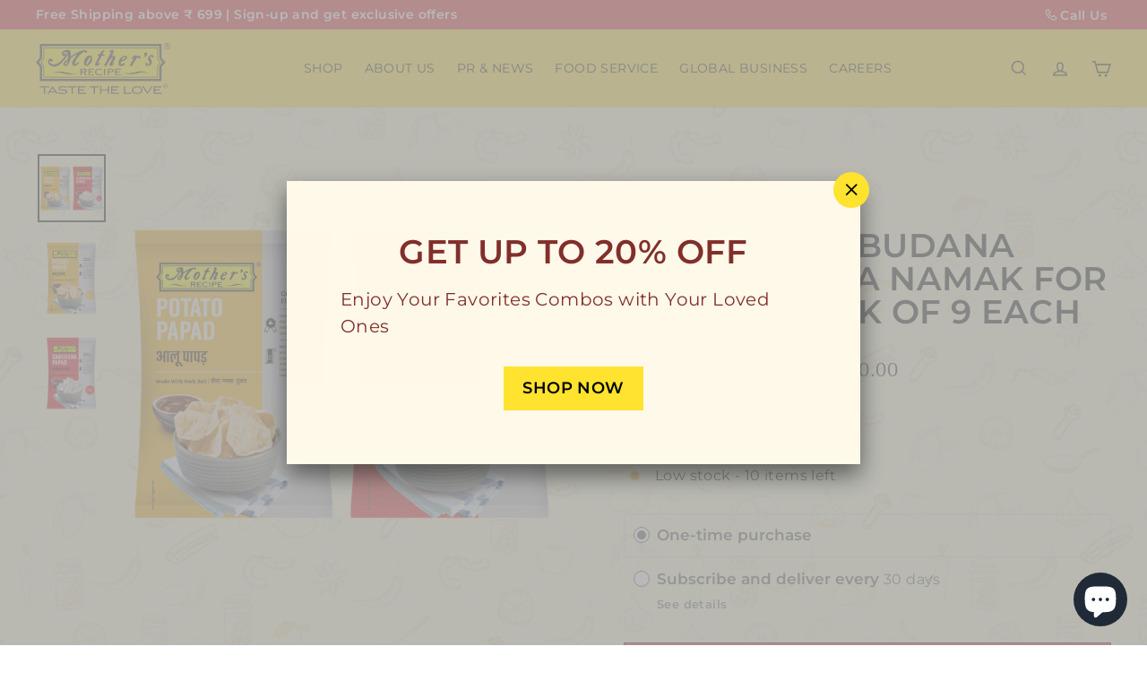

--- FILE ---
content_type: text/html; charset=utf-8
request_url: https://www.mothersrecipe.com/collections/papad/products/navratri-special-potato-sabudana-with-sendha-namak-for-fasting-pack-of-9-each
body_size: 38489
content:
<!doctype html>
<html class="no-js" lang="en" dir="ltr">
<head>
  <meta charset="utf-8">
  <meta http-equiv="X-UA-Compatible" content="IE=edge,chrome=1">
  <meta name="viewport" content="width=device-width,initial-scale=1">
  <meta name="theme-color" content="#ffe32f">

  <!-- Google Tag Manager -->
<script>(function(w,d,s,l,i){w[l]=w[l]||[];w[l].push({'gtm.start':
new Date().getTime(),event:'gtm.js'});var f=d.getElementsByTagName(s)[0],
j=d.createElement(s),dl=l!='dataLayer'?'&l='+l:'';j.async=true;j.src=
'https://www.googletagmanager.com/gtm.js?id='+i+dl;f.parentNode.insertBefore(j,f);
})(window,document,'script','dataLayer','GTM-WF8BKFT');</script>
<!-- End Google Tag Manager -->
<!-- Meta Pixel Code -->
<script>
!function(f,b,e,v,n,t,s)
{if(f.fbq)return;n=f.fbq=function(){n.callMethod?
n.callMethod.apply(n,arguments):n.queue.push(arguments)};
if(!f._fbq)f._fbq=n;n.push=n;n.loaded=!0;n.version='2.0';
n.queue=[];t=b.createElement(e);t.async=!0;
t.src=v;s=b.getElementsByTagName(e)[0];
s.parentNode.insertBefore(t,s)}(window, document,'script',
'https://connect.facebook.net/en_US/fbevents.js');
fbq('init', '397996624472934');
fbq('track', 'PageView');
</script>
<noscript><img height="1" width="1" style="display:none"
src="https://www.facebook.com/tr?id=397996624472934&ev=PageView&noscript=1"
/></noscript>
<!-- End Meta Pixel Code -->
  <link rel="canonical" href="https://www.mothersrecipe.com/products/navratri-special-potato-sabudana-with-sendha-namak-for-fasting-pack-of-9-each">
  <link rel="preload" as="script" href="//www.mothersrecipe.com/cdn/shop/t/4/assets/theme.js?v=42070017847167183181703839478">
  <link rel="preconnect" href="https://cdn.shopify.com" crossorigin>
  <link rel="preconnect" href="https://fonts.shopifycdn.com" crossorigin>
  <link rel="dns-prefetch" href="https://productreviews.shopifycdn.com">
  <link rel="dns-prefetch" href="https://ajax.googleapis.com">
  <link rel="dns-prefetch" href="https://maps.googleapis.com">
  <link rel="dns-prefetch" href="https://maps.gstatic.com">
  <link rel="stylesheet" href="https://cdnjs.cloudflare.com/ajax/libs/font-awesome/6.4.0/css/all.min.css"/>
<link href="https://www.dafontfree.net/embed/bHV4dXJ5LWdvbGQmZGF0YS80OC9sLzQ2OTg1L0x1eHVyeS1Hb2xkLm90Zg" rel="stylesheet" type="text/css"/>

  <!-- Slick CSS -->
<link rel="stylesheet" type="text/css" href="https://cdn.jsdelivr.net/npm/slick-carousel@1.8.1/slick/slick.css"/>

<!-- Slick Theme (optional, for default arrow styles) -->
<link rel="stylesheet" type="text/css" href="https://cdn.jsdelivr.net/npm/slick-carousel@1.8.1/slick/slick-theme.css"/>

<!-- jQuery & Slick JS -->
<script src="https://cdn.jsdelivr.net/npm/jquery@3.6.0/dist/jquery.min.js"></script>
<script src="https://cdn.jsdelivr.net/npm/slick-carousel@1.8.1/slick/slick.min.js"></script><link rel="shortcut icon" href="//www.mothersrecipe.com/cdn/shop/files/favicon_32x32.png?v=1689744758" type="image/png" /><title>Potato &amp; Sabudana With Sendha Namak for Fasting Pack of 9 Each
&ndash; Mothers Recipe
</title>
<meta name="description" content="Mothers Recipe Potato Papad, 75 gms (Potato crisp seasoned with rock salt, authentic traditional recipe)Mother’s recipe Potato papad is delicious snack which is seasoned with Sendha Namak (Rock Salt) which makes it ideal during fasting. Bring it home &amp;amp; make an awesome addition to your meals. Enjoy with – This papad"><meta property="og:site_name" content="Mothers Recipe">
  <meta property="og:url" content="https://www.mothersrecipe.com/products/navratri-special-potato-sabudana-with-sendha-namak-for-fasting-pack-of-9-each">
  <meta property="og:title" content="Potato &amp; Sabudana With Sendha Namak for Fasting Pack of 9 Each">
  <meta property="og:type" content="product">
  <meta property="og:description" content="Mothers Recipe Potato Papad, 75 gms (Potato crisp seasoned with rock salt, authentic traditional recipe)Mother’s recipe Potato papad is delicious snack which is seasoned with Sendha Namak (Rock Salt) which makes it ideal during fasting. Bring it home &amp;amp; make an awesome addition to your meals. Enjoy with – This papad"><meta property="og:image" content="http://www.mothersrecipe.com/cdn/shop/files/Potato-and-Sabudana-Papad-Pack-of-10.png?v=1758282211">
    <meta property="og:image:secure_url" content="https://www.mothersrecipe.com/cdn/shop/files/Potato-and-Sabudana-Papad-Pack-of-10.png?v=1758282211">
    <meta property="og:image:width" content="1000">
    <meta property="og:image:height" content="1000"><meta name="twitter:site" content="@">
  <meta name="twitter:card" content="summary_large_image">
  <meta name="twitter:title" content="Potato & Sabudana With Sendha Namak for Fasting Pack of 9 Each">
  <meta name="twitter:description" content="Mothers Recipe Potato Papad, 75 gms (Potato crisp seasoned with rock salt, authentic traditional recipe)Mother’s recipe Potato papad is delicious snack which is seasoned with Sendha Namak (Rock Salt) which makes it ideal during fasting. Bring it home &amp;amp; make an awesome addition to your meals. Enjoy with – This papad">
<style data-shopify>@font-face {
  font-family: Montserrat;
  font-weight: 700;
  font-style: italic;
  font-display: swap;
  src: url("//www.mothersrecipe.com/cdn/fonts/montserrat/montserrat_i7.a0d4a463df4f146567d871890ffb3c80408e7732.woff2") format("woff2"),
       url("//www.mothersrecipe.com/cdn/fonts/montserrat/montserrat_i7.f6ec9f2a0681acc6f8152c40921d2a4d2e1a2c78.woff") format("woff");
}

  @font-face {
  font-family: Montserrat;
  font-weight: 400;
  font-style: normal;
  font-display: swap;
  src: url("//www.mothersrecipe.com/cdn/fonts/montserrat/montserrat_n4.81949fa0ac9fd2021e16436151e8eaa539321637.woff2") format("woff2"),
       url("//www.mothersrecipe.com/cdn/fonts/montserrat/montserrat_n4.a6c632ca7b62da89c3594789ba828388aac693fe.woff") format("woff");
}


  @font-face {
  font-family: Montserrat;
  font-weight: 600;
  font-style: normal;
  font-display: swap;
  src: url("//www.mothersrecipe.com/cdn/fonts/montserrat/montserrat_n6.1326b3e84230700ef15b3a29fb520639977513e0.woff2") format("woff2"),
       url("//www.mothersrecipe.com/cdn/fonts/montserrat/montserrat_n6.652f051080eb14192330daceed8cd53dfdc5ead9.woff") format("woff");
}

  @font-face {
  font-family: Montserrat;
  font-weight: 400;
  font-style: italic;
  font-display: swap;
  src: url("//www.mothersrecipe.com/cdn/fonts/montserrat/montserrat_i4.5a4ea298b4789e064f62a29aafc18d41f09ae59b.woff2") format("woff2"),
       url("//www.mothersrecipe.com/cdn/fonts/montserrat/montserrat_i4.072b5869c5e0ed5b9d2021e4c2af132e16681ad2.woff") format("woff");
}

  @font-face {
  font-family: Montserrat;
  font-weight: 600;
  font-style: italic;
  font-display: swap;
  src: url("//www.mothersrecipe.com/cdn/fonts/montserrat/montserrat_i6.e90155dd2f004112a61c0322d66d1f59dadfa84b.woff2") format("woff2"),
       url("//www.mothersrecipe.com/cdn/fonts/montserrat/montserrat_i6.41470518d8e9d7f1bcdd29a447c2397e5393943f.woff") format("woff");
}

</style><link href="//www.mothersrecipe.com/cdn/shop/t/4/assets/theme.css?v=55197633158137436191747409832" rel="stylesheet" type="text/css" media="all" />
<style data-shopify>:root {
    --typeHeaderPrimary: Montserrat;
    --typeHeaderFallback: sans-serif;
    --typeHeaderSize: 44px;
    --typeHeaderWeight: 700;
    --typeHeaderLineHeight: 1;
    --typeHeaderSpacing: 0.01em;

    --typeBasePrimary:Montserrat;
    --typeBaseFallback:sans-serif;
    --typeBaseSize: 16px;
    --typeBaseWeight: 400;
    --typeBaseSpacing: 0.025em;
    --typeBaseLineHeight: 1.5;

    --colorSmallImageBg: #ffffff;
    --colorSmallImageBgDark: #f7f7f7;
    --colorLargeImageBg: #ffffff;
    --colorLargeImageBgLight: #ffffff;

    --iconWeight: 4px;
    --iconLinecaps: miter;

    
      --buttonRadius: 0px;
      --btnPadding: 11px 20px;
    

    
      --roundness: 0px;
    

    
      --gridThickness: 1px;
    

    --productTileMargin: 5%;
    --collectionTileMargin: 5%;

    --swatchSize: 39px;
  }

  @media screen and (max-width: 768px) {
    :root {
      --typeBaseSize: 14px;

      
        --roundness: 0px;
        --btnPadding: 9px 17px;
      
    }
  }</style><script>
    document.documentElement.className = document.documentElement.className.replace('no-js', 'js');

    window.theme = window.theme || {};
    theme.routes = {
      home: "/",
      collections: "/collections",
      cart: "/cart.js",
      cartPage: "/cart",
      cartAdd: "/cart/add.js",
      cartChange: "/cart/change.js",
      search: "/search"
    };

    theme.strings = {
      soldOut: "Sold Out",
      unavailable: "Unavailable",
      inStockLabel: "In stock, ready to ship",
      oneStockLabel: "Low stock - [count] item left",
      otherStockLabel: "Low stock - [count] items left",
      willNotShipUntil: "Ready to ship [date]",
      willBeInStockAfter: "Back in stock [date]",
      waitingForStock: "Inventory on the way",
      savePrice: "Save [saved_amount]",
      cartEmpty: "Your cart is currently empty.",
      cartTermsConfirmation: "You must agree with the terms and conditions of sales to check out",
      searchCollections: "Collections:",
      searchPages: "Pages:",
      searchArticles: "Articles:",
      maxQuantity: "You can only have [quantity] of [title] in your cart."
    };
    theme.settings = {
      cartType: "dropdown",
      isCustomerTemplate: false,
      moneyFormat: "MRP ₹ {{amount}}",
      saveType: "dollar",
      productImageSize: "natural",
      productImageCover: true,
      predictiveSearch: true,
      predictiveSearchType: "product,article,page,collection",
      superScriptSetting: false,
      superScriptPrice: false,
      quickView: true,
      quickAdd: true,
      themeName: 'Expanse',
      themeVersion: "4.2.0"
    };
  </script>

  <script>window.performance && window.performance.mark && window.performance.mark('shopify.content_for_header.start');</script><meta name="google-site-verification" content="B97FiArIHtjgdcoj53Hr1QNVSI3BltItLyRHFgmafks">
<meta id="shopify-digital-wallet" name="shopify-digital-wallet" content="/72078721333/digital_wallets/dialog">
<link rel="alternate" type="application/json+oembed" href="https://www.mothersrecipe.com/products/navratri-special-potato-sabudana-with-sendha-namak-for-fasting-pack-of-9-each.oembed">
<script async="async" src="/checkouts/internal/preloads.js?locale=en-IN"></script>
<script id="shopify-features" type="application/json">{"accessToken":"d47c0d3ef1649e5e156a193084e1ca54","betas":["rich-media-storefront-analytics"],"domain":"www.mothersrecipe.com","predictiveSearch":true,"shopId":72078721333,"locale":"en"}</script>
<script>var Shopify = Shopify || {};
Shopify.shop = "mothers-recipe-pune.myshopify.com";
Shopify.locale = "en";
Shopify.currency = {"active":"INR","rate":"1.0"};
Shopify.country = "IN";
Shopify.theme = {"name":"Expanse","id":145135337781,"schema_name":"Expanse","schema_version":"4.2.0","theme_store_id":902,"role":"main"};
Shopify.theme.handle = "null";
Shopify.theme.style = {"id":null,"handle":null};
Shopify.cdnHost = "www.mothersrecipe.com/cdn";
Shopify.routes = Shopify.routes || {};
Shopify.routes.root = "/";</script>
<script type="module">!function(o){(o.Shopify=o.Shopify||{}).modules=!0}(window);</script>
<script>!function(o){function n(){var o=[];function n(){o.push(Array.prototype.slice.apply(arguments))}return n.q=o,n}var t=o.Shopify=o.Shopify||{};t.loadFeatures=n(),t.autoloadFeatures=n()}(window);</script>
<script id="shop-js-analytics" type="application/json">{"pageType":"product"}</script>
<script defer="defer" async type="module" src="//www.mothersrecipe.com/cdn/shopifycloud/shop-js/modules/v2/client.init-shop-cart-sync_C5BV16lS.en.esm.js"></script>
<script defer="defer" async type="module" src="//www.mothersrecipe.com/cdn/shopifycloud/shop-js/modules/v2/chunk.common_CygWptCX.esm.js"></script>
<script type="module">
  await import("//www.mothersrecipe.com/cdn/shopifycloud/shop-js/modules/v2/client.init-shop-cart-sync_C5BV16lS.en.esm.js");
await import("//www.mothersrecipe.com/cdn/shopifycloud/shop-js/modules/v2/chunk.common_CygWptCX.esm.js");

  window.Shopify.SignInWithShop?.initShopCartSync?.({"fedCMEnabled":true,"windoidEnabled":true});

</script>
<script>(function() {
  var isLoaded = false;
  function asyncLoad() {
    if (isLoaded) return;
    isLoaded = true;
    var urls = ["https:\/\/cdn-app.sealsubscriptions.com\/shopify\/public\/js\/sealsubscriptions.js?shop=mothers-recipe-pune.myshopify.com","https:\/\/app.popt.in\/pixel.js?id=d954eee96e51f\u0026shop=mothers-recipe-pune.myshopify.com","\/\/cdn.shopify.com\/proxy\/8ce8da819bba97de2fbd5e0ae7d92fa70b4b504b215cfb14b1f1a87b27620a26\/cdn.shopify.com\/s\/files\/1\/0720\/7872\/1333\/t\/4\/assets\/nerdy_form_init.js?v=1692682313\u0026shop=mothers-recipe-pune.myshopify.com\u0026sp-cache-control=cHVibGljLCBtYXgtYWdlPTkwMA","https:\/\/pixee.gropulse.com\/js\/active.js?shop=mothers-recipe-pune.myshopify.com","https:\/\/sr-cdn.shiprocket.in\/sr-promise\/static\/uc.js?channel_id=4\u0026sr_company_id=3819351\u0026shop=mothers-recipe-pune.myshopify.com","https:\/\/sr-cdn.shiprocket.in\/sr-promise\/static\/uc.js?channel_id=4\u0026sr_company_id=3565555\u0026shop=mothers-recipe-pune.myshopify.com","https:\/\/widget.tagembed.com\/embed.min.js?shop=mothers-recipe-pune.myshopify.com"];
    for (var i = 0; i < urls.length; i++) {
      var s = document.createElement('script');
      s.type = 'text/javascript';
      s.async = true;
      s.src = urls[i];
      var x = document.getElementsByTagName('script')[0];
      x.parentNode.insertBefore(s, x);
    }
  };
  if(window.attachEvent) {
    window.attachEvent('onload', asyncLoad);
  } else {
    window.addEventListener('load', asyncLoad, false);
  }
})();</script>
<script id="__st">var __st={"a":72078721333,"offset":-18000,"reqid":"ac04b7f2-23b4-41e4-99d8-158334e176ae-1768819175","pageurl":"www.mothersrecipe.com\/collections\/papad\/products\/navratri-special-potato-sabudana-with-sendha-namak-for-fasting-pack-of-9-each","u":"47a9fa463336","p":"product","rtyp":"product","rid":8818619515189};</script>
<script>window.ShopifyPaypalV4VisibilityTracking = true;</script>
<script id="captcha-bootstrap">!function(){'use strict';const t='contact',e='account',n='new_comment',o=[[t,t],['blogs',n],['comments',n],[t,'customer']],c=[[e,'customer_login'],[e,'guest_login'],[e,'recover_customer_password'],[e,'create_customer']],r=t=>t.map((([t,e])=>`form[action*='/${t}']:not([data-nocaptcha='true']) input[name='form_type'][value='${e}']`)).join(','),a=t=>()=>t?[...document.querySelectorAll(t)].map((t=>t.form)):[];function s(){const t=[...o],e=r(t);return a(e)}const i='password',u='form_key',d=['recaptcha-v3-token','g-recaptcha-response','h-captcha-response',i],f=()=>{try{return window.sessionStorage}catch{return}},m='__shopify_v',_=t=>t.elements[u];function p(t,e,n=!1){try{const o=window.sessionStorage,c=JSON.parse(o.getItem(e)),{data:r}=function(t){const{data:e,action:n}=t;return t[m]||n?{data:e,action:n}:{data:t,action:n}}(c);for(const[e,n]of Object.entries(r))t.elements[e]&&(t.elements[e].value=n);n&&o.removeItem(e)}catch(o){console.error('form repopulation failed',{error:o})}}const l='form_type',E='cptcha';function T(t){t.dataset[E]=!0}const w=window,h=w.document,L='Shopify',v='ce_forms',y='captcha';let A=!1;((t,e)=>{const n=(g='f06e6c50-85a8-45c8-87d0-21a2b65856fe',I='https://cdn.shopify.com/shopifycloud/storefront-forms-hcaptcha/ce_storefront_forms_captcha_hcaptcha.v1.5.2.iife.js',D={infoText:'Protected by hCaptcha',privacyText:'Privacy',termsText:'Terms'},(t,e,n)=>{const o=w[L][v],c=o.bindForm;if(c)return c(t,g,e,D).then(n);var r;o.q.push([[t,g,e,D],n]),r=I,A||(h.body.append(Object.assign(h.createElement('script'),{id:'captcha-provider',async:!0,src:r})),A=!0)});var g,I,D;w[L]=w[L]||{},w[L][v]=w[L][v]||{},w[L][v].q=[],w[L][y]=w[L][y]||{},w[L][y].protect=function(t,e){n(t,void 0,e),T(t)},Object.freeze(w[L][y]),function(t,e,n,w,h,L){const[v,y,A,g]=function(t,e,n){const i=e?o:[],u=t?c:[],d=[...i,...u],f=r(d),m=r(i),_=r(d.filter((([t,e])=>n.includes(e))));return[a(f),a(m),a(_),s()]}(w,h,L),I=t=>{const e=t.target;return e instanceof HTMLFormElement?e:e&&e.form},D=t=>v().includes(t);t.addEventListener('submit',(t=>{const e=I(t);if(!e)return;const n=D(e)&&!e.dataset.hcaptchaBound&&!e.dataset.recaptchaBound,o=_(e),c=g().includes(e)&&(!o||!o.value);(n||c)&&t.preventDefault(),c&&!n&&(function(t){try{if(!f())return;!function(t){const e=f();if(!e)return;const n=_(t);if(!n)return;const o=n.value;o&&e.removeItem(o)}(t);const e=Array.from(Array(32),(()=>Math.random().toString(36)[2])).join('');!function(t,e){_(t)||t.append(Object.assign(document.createElement('input'),{type:'hidden',name:u})),t.elements[u].value=e}(t,e),function(t,e){const n=f();if(!n)return;const o=[...t.querySelectorAll(`input[type='${i}']`)].map((({name:t})=>t)),c=[...d,...o],r={};for(const[a,s]of new FormData(t).entries())c.includes(a)||(r[a]=s);n.setItem(e,JSON.stringify({[m]:1,action:t.action,data:r}))}(t,e)}catch(e){console.error('failed to persist form',e)}}(e),e.submit())}));const S=(t,e)=>{t&&!t.dataset[E]&&(n(t,e.some((e=>e===t))),T(t))};for(const o of['focusin','change'])t.addEventListener(o,(t=>{const e=I(t);D(e)&&S(e,y())}));const B=e.get('form_key'),M=e.get(l),P=B&&M;t.addEventListener('DOMContentLoaded',(()=>{const t=y();if(P)for(const e of t)e.elements[l].value===M&&p(e,B);[...new Set([...A(),...v().filter((t=>'true'===t.dataset.shopifyCaptcha))])].forEach((e=>S(e,t)))}))}(h,new URLSearchParams(w.location.search),n,t,e,['guest_login'])})(!0,!0)}();</script>
<script integrity="sha256-4kQ18oKyAcykRKYeNunJcIwy7WH5gtpwJnB7kiuLZ1E=" data-source-attribution="shopify.loadfeatures" defer="defer" src="//www.mothersrecipe.com/cdn/shopifycloud/storefront/assets/storefront/load_feature-a0a9edcb.js" crossorigin="anonymous"></script>
<script data-source-attribution="shopify.dynamic_checkout.dynamic.init">var Shopify=Shopify||{};Shopify.PaymentButton=Shopify.PaymentButton||{isStorefrontPortableWallets:!0,init:function(){window.Shopify.PaymentButton.init=function(){};var t=document.createElement("script");t.src="https://www.mothersrecipe.com/cdn/shopifycloud/portable-wallets/latest/portable-wallets.en.js",t.type="module",document.head.appendChild(t)}};
</script>
<script data-source-attribution="shopify.dynamic_checkout.buyer_consent">
  function portableWalletsHideBuyerConsent(e){var t=document.getElementById("shopify-buyer-consent"),n=document.getElementById("shopify-subscription-policy-button");t&&n&&(t.classList.add("hidden"),t.setAttribute("aria-hidden","true"),n.removeEventListener("click",e))}function portableWalletsShowBuyerConsent(e){var t=document.getElementById("shopify-buyer-consent"),n=document.getElementById("shopify-subscription-policy-button");t&&n&&(t.classList.remove("hidden"),t.removeAttribute("aria-hidden"),n.addEventListener("click",e))}window.Shopify?.PaymentButton&&(window.Shopify.PaymentButton.hideBuyerConsent=portableWalletsHideBuyerConsent,window.Shopify.PaymentButton.showBuyerConsent=portableWalletsShowBuyerConsent);
</script>
<script>
  function portableWalletsCleanup(e){e&&e.src&&console.error("Failed to load portable wallets script "+e.src);var t=document.querySelectorAll("shopify-accelerated-checkout .shopify-payment-button__skeleton, shopify-accelerated-checkout-cart .wallet-cart-button__skeleton"),e=document.getElementById("shopify-buyer-consent");for(let e=0;e<t.length;e++)t[e].remove();e&&e.remove()}function portableWalletsNotLoadedAsModule(e){e instanceof ErrorEvent&&"string"==typeof e.message&&e.message.includes("import.meta")&&"string"==typeof e.filename&&e.filename.includes("portable-wallets")&&(window.removeEventListener("error",portableWalletsNotLoadedAsModule),window.Shopify.PaymentButton.failedToLoad=e,"loading"===document.readyState?document.addEventListener("DOMContentLoaded",window.Shopify.PaymentButton.init):window.Shopify.PaymentButton.init())}window.addEventListener("error",portableWalletsNotLoadedAsModule);
</script>

<script type="module" src="https://www.mothersrecipe.com/cdn/shopifycloud/portable-wallets/latest/portable-wallets.en.js" onError="portableWalletsCleanup(this)" crossorigin="anonymous"></script>
<script nomodule>
  document.addEventListener("DOMContentLoaded", portableWalletsCleanup);
</script>

<link id="shopify-accelerated-checkout-styles" rel="stylesheet" media="screen" href="https://www.mothersrecipe.com/cdn/shopifycloud/portable-wallets/latest/accelerated-checkout-backwards-compat.css" crossorigin="anonymous">
<style id="shopify-accelerated-checkout-cart">
        #shopify-buyer-consent {
  margin-top: 1em;
  display: inline-block;
  width: 100%;
}

#shopify-buyer-consent.hidden {
  display: none;
}

#shopify-subscription-policy-button {
  background: none;
  border: none;
  padding: 0;
  text-decoration: underline;
  font-size: inherit;
  cursor: pointer;
}

#shopify-subscription-policy-button::before {
  box-shadow: none;
}

      </style>

<script>window.performance && window.performance.mark && window.performance.mark('shopify.content_for_header.end');</script>

  <script src="//www.mothersrecipe.com/cdn/shop/t/4/assets/vendor-scripts-v2.js" defer="defer"></script>
  <script src="//www.mothersrecipe.com/cdn/shop/t/4/assets/theme.js?v=42070017847167183181703839478" defer="defer"></script>
<!-- BEGIN app block: shopify://apps/nerdy-form-builder/blocks/app-embed-block/69a5a9d9-7d66-4c42-a315-78fd5ac4e441 --><script id="nf-app-data" type="text/javascript">
    

    window['nf-no-request-mode'] = true;
    window['nfn-forms'] = [];
    const nfFormsObj = JSON.parse('{"128":{"id":128,"title":"","name":"Career Enquiry","isModal":0,"titlePosition":"left","description":"","padding":25,"paddingMobile":25,"formBorderRadius":10,"borderColor":"rgba(0,0,0,1)","borderSize":0,"errorType":"tooltip","isLabels":0,"addAsterisks":0,"boldLabels":1,"italicLabels":0,"quizMode":0,"frontendValidation":1,"labelAlign":"left","successMessage":"<p style=\\\"text-align: center;\\\"><strong>The form was submitted. Thank you! We&#039;ll get back to you soon!</strong></p>","successMessageBgColor":"rgba(212,237,218,1)","successMessageVisibility":10,"failureMessage":"Form validation failed. Please correct the input data and submit again.","bgColor":"rgba(255,255,255,0)","bgSrc":"","labelsColor":"rgba(0,0,0,1)","inputBackgroundColor":"rgba(255,255,255,1)","inputTextColor":"rgba(0,0,0,1)","inputRadius":0,"inputMargin":16,"inputIconColor":"rgba(73,80,87,1)","inputIconBackground":"rgba(233,236,239,1)","isFullWidth":0,"isBoldTitle":1,"titleColor":"rgba(0,0,0,1)","titleFontSize":30,"titleFontSizeMobile":24,"maxWidth":600,"labelFontSize":16,"isBoxed":1,"isFullWidthSubmit":1,"afterSubmitAction":"form_and_message","redirectUrl":"","submitColor":"rgba(0,0,0,1)","submitFontSize":16,"submitWidth":3,"submitHeight":3,"submitButtonColor":"rgba(248,231,28,1)","submitPosition":"right","submitBorderRadius":4,"siteKey":"","customCss":"","customJs":"","entranceAnimation":"","entranceAnimationDuration":"1.2s","numberOfSteps":1,"hasBranding":1,"fields":[{"id":1194,"name":"first_name","icon":"nf-fas nf-fa-user","type":"text","step":1,"choices":"[]","placeholder":"Enter Your Name","width":"col-md-12","isMultipleChoice":0,"isConditional":0,"isRequired":1,"canRender":1,"dependsOn":null,"dependsOnValues":"[]","label":"Name","validationRules":[{"value":"Symfony\\\\Component\\\\Validator\\\\Constraints\\\\NotBlank","label":"Required","name":"required","errorMessage":"This value shouldn&#039;t be blank","id":1153,"mimeTypes":null,"fileMaxSize":null,"pattern":null,"isDeletable":true}]},{"id":1195,"name":"email","icon":"nf-fas nf-fa-at","type":"text","step":1,"choices":"[]","placeholder":"Email","width":"col-md-12","isMultipleChoice":0,"isConditional":0,"isRequired":1,"canRender":1,"dependsOn":null,"dependsOnValues":"[]","label":"Email","validationRules":[{"value":"Symfony\\\\Component\\\\Validator\\\\Constraints\\\\NotBlank","label":"Required","name":"required","errorMessage":"This value shouldn&#039;t be blank","id":1154,"mimeTypes":null,"fileMaxSize":null,"pattern":null,"isDeletable":true},{"value":"Symfony\\\\Component\\\\Validator\\\\Constraints\\\\Email","label":"Email address","name":"email","errorMessage":"This value is not a valid email address.","id":1155,"mimeTypes":null,"fileMaxSize":null,"pattern":null,"isDeletable":true}]},{"id":1196,"name":"phone","icon":"nf-fas nf-fa-phone","type":"text","step":1,"choices":"[]","placeholder":"Contact Number","width":"col-md-12","isMultipleChoice":0,"isConditional":0,"isRequired":1,"canRender":1,"dependsOn":null,"dependsOnValues":"[]","label":"Contact Number","validationRules":[{"value":"Symfony\\\\Component\\\\Validator\\\\Constraints\\\\NotBlank","label":"Required","name":"required","errorMessage":"This value shouldn&#039;t be blank","id":1156,"mimeTypes":null,"fileMaxSize":null,"pattern":null,"isDeletable":true}]},{"id":1197,"name":"message","icon":null,"type":"textarea","step":1,"choices":"[]","placeholder":"Message","width":"col-md-12","isMultipleChoice":0,"isConditional":0,"isRequired":1,"canRender":1,"dependsOn":null,"dependsOnValues":"[]","label":"Message","validationRules":[{"value":"Symfony\\\\Component\\\\Validator\\\\Constraints\\\\NotBlank","label":"Required","name":"required","errorMessage":"This value shouldn&#039;t be blank","id":1157,"mimeTypes":null,"fileMaxSize":null,"pattern":null,"isDeletable":true}],"minHeight":90},{"id":1200,"name":"custom_64e443a2de912","icon":"nf-fas nf-fa-file-upload","type":"file","step":1,"choices":"[]","placeholder":"Choose File","width":"col-md-8","isMultipleChoice":0,"isConditional":0,"isRequired":1,"canRender":1,"dependsOn":null,"dependsOnValues":"[]","label":"Upload Resume","validationRules":[{"value":"Symfony\\\\Component\\\\Validator\\\\Constraints\\\\File","label":"File max size","name":"file_size","errorMessage":"Uploaded file&#039;s max size is 15 megabytes","id":1159,"mimeTypes":null,"fileMaxSize":15,"pattern":null,"isDeletable":false},{"value":"Symfony\\\\Component\\\\Validator\\\\Constraints\\\\Count","label":"Max number of files per submission","name":"max_count","errorMessage":"It should be not more than 10 files per submission","id":1160,"mimeTypes":null,"fileMaxSize":10,"pattern":null,"isDeletable":false},{"value":"Symfony\\\\Component\\\\Validator\\\\Constraints\\\\NotBlank","label":"Required","name":"required","errorMessage":"File should be uploaded","id":1161,"mimeTypes":null,"fileMaxSize":null,"pattern":null,"isDeletable":true}],"settings":{"showUploadProgress":true,"sendAsAttachment":true},"isInline":0},{"id":1198,"name":"g-recaptcha-response","icon":null,"type":"recaptcha","step":1,"choices":"[]","placeholder":"en","width":"col-md-12","isMultipleChoice":0,"isConditional":0,"isRequired":1,"canRender":0,"dependsOn":null,"dependsOnValues":"[]","label":"Are you a human?","validationRules":[{"value":"App\\\\Validator\\\\Recaptcha","label":"Google recaptcha","name":"recaptcha","errorMessage":"Validation failed. Please try again.","id":1158,"mimeTypes":null,"fileMaxSize":null,"pattern":null,"isDeletable":false},{"value":"Symfony\\\\Component\\\\Validator\\\\Constraints\\\\NotBlank","label":"Required","name":"required","errorMessage":"This value shouldn&#039;t be blank","id":1162,"mimeTypes":null,"fileMaxSize":null,"pattern":null,"isDeletable":true}],"settings":{"version":2}},{"id":1199,"name":"submit","icon":"nf-fas nf-fa-paper-plane","type":"submit","step":1,"choices":"[]","placeholder":"Submit placeholder","width":"col-md-12","isMultipleChoice":0,"isConditional":0,"isRequired":0,"canRender":1,"dependsOn":null,"dependsOnValues":"[]","label":"SUBMIT","validationRules":[],"settings":{"prevButtonText":"Previous","nextButtonText":"Next"}}],"currentStep":1,"isMultiStepBarVisible":1,"multiStepBarColor":"rgba(204,204,204,1)","multiStepBarActiveColor":"rgba(75,181,67,1)","stepAnimation":"","stepAnimationDuration":1.2,"prepopulateEmail":1,"prepopulatePhone":1}}');
    const nfFormKeys = Object.keys(nfFormsObj);
    nfFormKeys.forEach((key) => {
      window['nfn-forms'][key] = nfFormsObj[key];
    });

    window['nf-widget-url'] = 'https://cdn.shopify.com/extensions/019b2c57-11ce-757a-8c9a-e6f3e70f70f9/nerdy-form-builder-42/assets/nerdy_form_widget.js';
</script>
<script id="nf-init" src="https://cdn.shopify.com/extensions/019b2c57-11ce-757a-8c9a-e6f3e70f70f9/nerdy-form-builder-42/assets/nerdy_form_init.js" defer></script>
<script id="nf-widget" src="https://cdn.shopify.com/extensions/019b2c57-11ce-757a-8c9a-e6f3e70f70f9/nerdy-form-builder-42/assets/nerdy_form_widget.js" defer></script>

<!-- END app block --><!-- BEGIN app block: shopify://apps/seal-subscriptions/blocks/subscription-script-append/13b25004-a140-4ab7-b5fe-29918f759699 --><script defer="defer">
	/**	SealSubs loader,version number: 2.0 */
	(function(){
		var loadScript=function(a,b){var c=document.createElement("script");c.setAttribute("defer", "defer");c.type="text/javascript",c.readyState?c.onreadystatechange=function(){("loaded"==c.readyState||"complete"==c.readyState)&&(c.onreadystatechange=null,b())}:c.onload=function(){b()},c.src=a,document.getElementsByTagName("head")[0].appendChild(c)};
		// Set variable to prevent the other loader from requesting the same resources
		window.seal_subs_app_block_loader = true;
		appendScriptUrl('mothers-recipe-pune.myshopify.com');

		// get script url and append timestamp of last change
		function appendScriptUrl(shop) {
			var timeStamp = Math.floor(Date.now() / (1000*1*1));
			var timestampUrl = 'https://app.sealsubscriptions.com/shopify/public/status/shop/'+shop+'.js?'+timeStamp;
			loadScript(timestampUrl, function() {
				// append app script
				if (typeof sealsubscriptions_settings_updated == 'undefined') {
					sealsubscriptions_settings_updated = 'default-by-script';
				}
				var scriptUrl = "https://cdn-app.sealsubscriptions.com/shopify/public/js/sealsubscriptions-main.js?shop="+shop+"&"+sealsubscriptions_settings_updated;
				loadScript(scriptUrl, function(){});
			});
		}
	})();

	var SealSubsScriptAppended = true;
	
</script>

<!-- END app block --><!-- BEGIN app block: shopify://apps/pixee-facebook-pixel/blocks/facebook-pixel/61bbb1d9-d4be-4d08-879a-ee3ccb59f558 -->
<!-- BEGIN app snippet: tiktok-pixel --><script>
    sessionStorage.setItem("gropulseTikTokActivePixelData", "");
  </script><!-- END app snippet -->
<!-- BEGIN app snippet: pinterest-pixel -->
<script>
    sessionStorage.setItem("gropulsePinterestActivePixelData", "");
  </script><!-- END app snippet -->
<!-- BEGIN app snippet: custom-event-selector -->

<div id="pixee-custom-event-selector-modal" class="pixee-custom-event-modal">
  <div class="pixee-custom-event-modal-content">
    <div class="pixee-custom-event-modal-header">
      <p class="pixee-modal-title">Custom Event Setup</p>
      <span class="pixee-custom-event-close">&times;</span>
    </div>
    <div class="pixee-custom-event-modal-body">
      <p>Click on the elements you want to track as custom events. Selected elements will appear in the list below.</p>
      
      <button id="pixee-track-new-button" class="pixee-track-new-button">Track New Element</button>
      
      <div class="pixee-selected-elements">
        <span class="pixee-selected-elements-title">Selected Elements (0)</span>
        <ul id="pixee-selected-elements-list"></ul>
      </div>
    </div>
    <div class="pixee-custom-event-modal-footer">
      <button id="pixee-finish-setup-button" class="pixee-finish-setup-button">Finish Setup</button>
    </div>
  </div>
</div>

<style>
.pixee-custom-event-modal {
  display: none;
  position: fixed;
  z-index: 99999;
  left: 20px;
  top: 20px;
  width: 400px;
  background-color: #fff;
  border-radius: 8px;
  box-shadow: 0 4px 20px rgba(0, 0, 0, 0.2);
  font-family: -apple-system, BlinkMacSystemFont, "Segoe UI", Roboto, Helvetica, Arial, sans-serif;
  max-height: 90vh;
  overflow-y: auto;
}

.pixee-custom-event-modal-content {
  width: 100%;
}

.pixee-custom-event-modal-header {
  padding: 15px 20px;
  display: flex;
  justify-content: space-between;
  align-items: center;
  border-bottom: 1px solid #e5e5e5;
}

.pixee-custom-event-modal-header .pixee-modal-title {
  margin: 0;
  font-size: 18px;
  font-weight: 600;
  color: #333;
}

.pixee-custom-event-close {
  color: #aaa;
  font-size: 24px;
  font-weight: bold;
  cursor: pointer;
}

.pixee-custom-event-close:hover {
  color: #555;
}

.pixee-custom-event-modal-body {
  padding: 20px;
}

.pixee-custom-event-modal-footer {
  padding: 15px 20px;
  border-top: 1px solid #e5e5e5;
  text-align: right;
}

.pixee-track-new-button,
.pixee-finish-setup-button {
  padding: 10px 15px;
  border-radius: 4px;
  border: none;
  font-size: 14px;
  font-weight: 500;
  cursor: pointer;
}

.pixee-track-new-button {
  background-color: #4CAF50;
  color: white;
  margin-top: 10px;
}

.pixee-finish-setup-button {
  background-color: #2196F3;
  color: white;
}

.pixee-selected-elements {
  margin-top: 20px;
}

.pixee-selected-elements-title {
  display: block;
  font-size: 16px;
  margin-bottom: 10px;
  font-weight: 500;
}

#pixee-selected-elements-list {
  list-style: none;
  padding: 0;
  margin: 0;
  max-height: 200px;
  overflow-y: auto;
  border: 1px solid #e5e5e5;
  border-radius: 4px;
}

#pixee-selected-elements-list li {
  padding: 10px;
  border-bottom: 1px solid #e5e5e5;
  display: flex;
  justify-content: space-between;
  align-items: center;
}

#pixee-selected-elements-list li:last-child {
  border-bottom: none;
}

.pixee-element-info {
  flex: 1;
  font-size: 14px;
  word-break: break-word;
}

.pixee-remove-element {
  color: #f44336;
  cursor: pointer;
  margin-left: 10px;
}

.pixee-page-overlay {
  position: fixed;
  top: 0;
  left: 0;
  width: 100%;
  height: 100%;
  background-color: rgba(0, 0, 0, 0.3);
  z-index: 99990;
  pointer-events: none;
}

.pixee-highlight-element {
  position: absolute;
  pointer-events: none;
  background-color: rgba(76, 175, 80, 0.2);
  border: 2px solid #4CAF50;
  z-index: 99991;
  box-sizing: border-box;
}

/* Make modal draggable */
.pixee-custom-event-modal-header {
  cursor: move;
}

/* Responsive styles */
@media screen and (max-width: 480px) {
  .pixee-custom-event-modal {
    width: 90%;
    left: 5%;
    top: 5%;
  }
}
</style>

<script>
document.addEventListener('DOMContentLoaded', function() {
  // Parse URL parameters
  const urlParams = new URLSearchParams(window.location.search);
  const customEventParam = urlParams.get('customEvent');
  const redirectUrl = urlParams.get('redirectUrl');
  
  // Initialize session storage if customEvent param is present
  if (customEventParam === '1') {
    // Set flag in session storage to show the modal across page navigation
    sessionStorage.setItem('pixeeCustomEventSetupActive', 'true');
    // Store redirect URL for later use
    if (redirectUrl) {
      sessionStorage.setItem('pixeeCustomEventRedirectUrl', redirectUrl);
    }
  }
  
  // Don't proceed if setup mode is not active
  if (sessionStorage.getItem('pixeeCustomEventSetupActive') !== 'true') return;
  
  const modal = document.getElementById('pixee-custom-event-selector-modal');
  const trackNewButton = document.getElementById('pixee-track-new-button');
  const finishSetupButton = document.getElementById('pixee-finish-setup-button');
  const closeButton = document.querySelector('.pixee-custom-event-close');
  const selectedElementsList = document.getElementById('pixee-selected-elements-list');
  const selectedElementsHeader = document.querySelector('.pixee-selected-elements-title');
  
  let isSelectionMode = false;
  let selectedElements = [];
  let overlay = null;
  let highlightElement = null;
  
  // Load previously selected elements from session storage
  const storedElements = sessionStorage.getItem('pixeeSelectedElements');
  if (storedElements) {
    try {
      selectedElements = JSON.parse(storedElements);
      updateSelectedElementsList();
    } catch (error) {
      console.error('Error loading stored elements:', error);
    }
  }
  
  // Make the modal draggable
  makeElementDraggable(modal, document.querySelector('.pixee-custom-event-modal-header'));
  
  // Show the modal
  modal.style.display = 'block';
  
  // Click event handlers
  trackNewButton.addEventListener('click', function() {
    if (isSelectionMode) {
      // Cancel selection mode if active
      disableSelectionMode();
    } else {
      // Enable selection mode
      enableSelectionMode();
    }
  });
  finishSetupButton.addEventListener('click', finishSetup);
  closeButton.addEventListener('click', closeModal);
  
  function makeElementDraggable(element, handle) {
    let pos1 = 0, pos2 = 0, pos3 = 0, pos4 = 0;
    
    // Try to get saved position from session storage
    const savedPosition = getSavedModalPosition();
    if (savedPosition) {
      element.style.top = savedPosition.top + "px";
      element.style.left = savedPosition.left + "px";
    }
    
    handle.onmousedown = dragMouseDown;
    
    function dragMouseDown(e) {
      e.preventDefault();
      pos3 = e.clientX;
      pos4 = e.clientY;
      document.onmouseup = closeDragElement;
      document.onmousemove = elementDrag;
    }
    
    function elementDrag(e) {
      e.preventDefault();
      pos1 = pos3 - e.clientX;
      pos2 = pos4 - e.clientY;
      pos3 = e.clientX;
      pos4 = e.clientY;
      
      // Calculate new position ensuring it stays within viewport
      let newTop = element.offsetTop - pos2;
      let newLeft = element.offsetLeft - pos1;
      
      // Get viewport dimensions
      const viewportWidth = window.innerWidth;
      const viewportHeight = window.innerHeight;
      
      // Limit to viewport boundaries
      newTop = Math.max(0, Math.min(newTop, viewportHeight - 100));
      newLeft = Math.max(0, Math.min(newLeft, viewportWidth - 100));
      
      element.style.top = newTop + "px";
      element.style.left = newLeft + "px";
      
      // Save position to session storage
      saveModalPosition(newTop, newLeft);
    }
    
    function closeDragElement() {
      document.onmouseup = null;
      document.onmousemove = null;
      
      // Save final position
      saveModalPosition(element.offsetTop, element.offsetLeft);
    }
  }
  
  // Save modal position to session storage
  function saveModalPosition(top, left) {
    try {
      sessionStorage.setItem('pixeeModalPosition', JSON.stringify({ top, left }));
    } catch (error) {
      console.error('Error saving modal position:', error);
    }
  }
  
  // Get saved modal position from session storage
  function getSavedModalPosition() {
    try {
      const position = sessionStorage.getItem('pixeeModalPosition');
      return position ? JSON.parse(position) : null;
    } catch (error) {
      console.error('Error getting modal position:', error);
      return null;
    }
  }
  
  function enableSelectionMode() {
    if (isSelectionMode) return;
    
    isSelectionMode = true;
    trackNewButton.textContent = 'Cancel Selection';
    trackNewButton.style.backgroundColor = '#f44336';
    
    // Create overlay
    overlay = document.createElement('div');
    overlay.className = 'pixee-page-overlay';
    document.body.appendChild(overlay);
    
    // Create highlight element
    highlightElement = document.createElement('div');
    highlightElement.className = 'pixee-highlight-element';
    document.body.appendChild(highlightElement);
    
    // Add event listeners for element selection
    document.addEventListener('mouseover', highlightTargetElement);
    document.addEventListener('click', selectElement, true);
  }
  
  function disableSelectionMode() {
    if (!isSelectionMode) return;
    
    isSelectionMode = false;
    trackNewButton.textContent = 'Track New Element';
    trackNewButton.style.backgroundColor = '#4CAF50';
    
    // Remove overlay and highlight
    if (overlay) {
      document.body.removeChild(overlay);
      overlay = null;
    }
    
    if (highlightElement) {
      document.body.removeChild(highlightElement);
      highlightElement = null;
    }
    
    // Remove event listeners
    document.removeEventListener('mouseover', highlightTargetElement);
    document.removeEventListener('click', selectElement, true);
  }
  
  // Helper function to update the list of selected elements
  function updateSelectedElementsList() {
    // Clear existing list
    selectedElementsList.innerHTML = '';
    
    // Update the header count
    selectedElementsHeader.textContent = `Selected Elements (${selectedElements.length})`;
    
    // Add each element to the list
    selectedElements.forEach(element => {
      const li = document.createElement('li');
      li.dataset.id = element.id;
      
      const elementInfo = document.createElement('div');
      elementInfo.className = 'pixee-element-info';
      elementInfo.textContent = `"${element.text}" (${element.selector})`;
      
      const removeButton = document.createElement('span');
      removeButton.className = 'pixee-remove-element';
      removeButton.textContent = '✕';
      removeButton.addEventListener('click', function() {
        removeElementFromList(element.id);
      });
      
      li.appendChild(elementInfo);
      li.appendChild(removeButton);
      selectedElementsList.appendChild(li);
    });
    
    // Save to session storage
    sessionStorage.setItem('pixeeSelectedElements', JSON.stringify(selectedElements));
  }
  
  function highlightTargetElement(e) {
    if (!isSelectionMode) return;
    
    // Don't highlight elements in the modal itself
    if (e.target.closest('#pixee-custom-event-selector-modal')) {
      if (highlightElement) {
        highlightElement.style.display = 'none';
      }
      return;
    }
    
    const rect = e.target.getBoundingClientRect();
    highlightElement.style.display = 'block';
    highlightElement.style.width = rect.width + 'px';
    highlightElement.style.height = rect.height + 'px';
    highlightElement.style.left = (window.pageXOffset + rect.left) + 'px';
    highlightElement.style.top = (window.pageYOffset + rect.top) + 'px';
  }
  
  function selectElement(e) {
    if (!isSelectionMode) return;
    
    // Don't select elements in the modal itself
    if (e.target.closest('#pixee-custom-event-selector-modal')) {
      return;
    }
    
    // Prevent default action (like following links)
    e.preventDefault();
    e.stopPropagation();
    
    // Generate a selector for the clicked element
    const selector = generateSelector(e.target);
    
    // Add to selected elements list
    addElementToList(e.target, selector);
    
    // Disable selection mode
    disableSelectionMode();
  }
  
  function generateSelector(element) {
    // First try ID selector if available
    if (element.id) {
      return `#${element.id}`;
    }
    
    // Try with classes
    if (element.className && typeof element.className === 'string') {
      const classes = element.className.trim().split(/\s+/);
      if (classes.length > 0) {
        const classSelector = `.${classes.join('.')}`;
        if (document.querySelectorAll(classSelector).length === 1) {
          return classSelector;
        }
      }
    }
    
    // Use tag name with nth-child
    let path = '';
    let parent = element;
    
    while (parent) {
      if (parent === document.body) {
        path = 'body ' + path;
        break;
      }
      
      let tag = parent.tagName.toLowerCase();
      let siblings = Array.from(parent.parentNode.children).filter(child => child.tagName === parent.tagName);
      
      if (siblings.length > 1) {
        let index = siblings.indexOf(parent) + 1;
        tag += `:nth-child(${index})`;
      }
      
      path = tag + (path ? ' > ' + path : '');
      parent = parent.parentNode;
      
      // Stop at a certain depth to avoid overly complex selectors
      if (path.split('>').length > 5) {
        break;
      }
    }
    
    return path.trim();
  }
  
  function addElementToList(element, selector) {
    // Create a unique ID for this element
    const elementId = 'element-' + Date.now();
    
    // Add to our array
    selectedElements.push({
      id: elementId,
      selector: selector,
      text: element.textContent.trim().substring(0, 50) || element.tagName.toLowerCase()
    });
    
    // Update the display
    updateSelectedElementsList();
  }
  
  function removeElementFromList(id) {
    // Remove from array
    selectedElements = selectedElements.filter(el => el.id !== id);
    
    // Update the display
    updateSelectedElementsList();
  }
  
  function closeModal() {
    disableSelectionMode();
    modal.style.display = 'none';
    
    // Clear setup mode and data but keep the modal position
    sessionStorage.removeItem('pixeeCustomEventSetupActive');
    sessionStorage.removeItem('pixeeSelectedElements');
    // We intentionally don't remove pixeeModalPosition here to persist it across sessions
  }
  
  function finishSetup() {
    
    // Check if we have elements selected
    if (selectedElements.length > 0) {
      // Clean up our internal tracking but keep the modal position
      sessionStorage.removeItem('pixeeCustomEventSetupActive');
      sessionStorage.removeItem('pixeeSelectedElements');
      // We intentionally don't remove pixeeModalPosition to persist it
      
      // Redirect back to the app with selected elements as a URL parameter
      const savedRedirectUrl = sessionStorage.getItem('pixeeCustomEventRedirectUrl') || redirectUrl;
      
      if (savedRedirectUrl) {
        // Encode selected elements for URL
        const encodedElements = encodeURIComponent(JSON.stringify(selectedElements));
        
        // Determine if we need to add a ? or & for the parameter
        const separator = savedRedirectUrl.includes('?') ? '&' : '?';        
        
        // Redirect to the app with the selected elements in the URL
        window.location.href = `${savedRedirectUrl}${separator}selectedElements=${encodedElements}`;
      }
    } else {
      alert('Please select at least one element to track.');
    }
  }
});
</script><!-- END app snippet -->
<script>
    sessionStorage.setItem("gropulseActivePixelData", JSON.stringify([{"conversionApi":{"isActive":true},"selectedTemplates":[],"_id":"650d9aadf1a51e41ad05cb8a","pixelId":"397996624472934","selectedPage":"all_pages"}]));
  </script><script>
    sessionStorage.setItem("gropulsePixeeEventListData", JSON.stringify({"purchase":true,"initiateCheckout":true,"addToCart":true,"search":true,"viewContent":true,"viewCategory":true}));
  </script><script>
    sessionStorage.setItem("gropulseCustomEvents", "");
  </script><script>
  const isGroPulsePixeeWebPixelLoaded = Boolean(sessionStorage.getItem("isGroPulsePixeeWebPixelLoaded"));
</script>

<script>
  function generateEventId() {
    // Combine timestamp with random string to ensure uniqueness
    return `${Date.now()}_${Math.random().toString(36).slice(2, 11)}`;
  }
</script>




  <script>
    let hso_shopify_unique_id = document
    .cookie
    .split(";")
    .filter((c) => c.includes("_shopify_y="))
    .map((c) => c.split("_shopify_y=")[1]);

  hso_shopify_unique_id = (hso_shopify_unique_id.length && hso_shopify_unique_id[0]) || "";

  const hsoFBMatchingData = {
    em: "",
    fn: "",
    ln: "",
    ph: "",
    external_id: hso_shopify_unique_id,
    ge: "",
    db: "",
    ct: "",
    st: "",
    zp: "",
    country: ""
  };
  function CAPI(event, eventData) {
    let fbp = document
      .cookie
      .split(";")
      .filter((c) => c.includes("_fbp="))
      .map((c) => c.split("_fbp=")[1]);
    let fbc = document
      .cookie
      .split(";")
      .filter((c) => c.includes("_fbc="))
      .map((c) => c.split("_fbc=")[1]);
    fbp = (fbp.length && fbp[0]) || null;
    fbc = (fbc.length && fbc[0]) || null;

    if (! fbc && window.location.search.includes("fbclid=")) {
      fbc = "fb.1." + + new Date() + "." + window.location.search.split("fbclid=")[1];
    }

    const headers = new Headers();
    headers.append("Content-Type", "application/json");
    const { event_id, ...restEventData } = eventData;
    const body = {
      event: event,
      event_data: restEventData,
      event_id: event_id,
      fbp: fbp,
      fbclid: fbc,
      user_agent: navigator.userAgent,
      url: window.location.origin + window.location.pathname,
      current_timestamp: Math.floor(new Date() / 1000),
      myShopifyDomain: Shopify.shop,
      ... hsoFBMatchingData
    };

    const options = {
      method: "POST",
      headers,
      mode: "cors",
      body: JSON.stringify(body)
    };
    fetch("https://pixee.gropulse.com/fb-conversion-api", options);
  };

  function beginPixeeFBPixelTracking(){
    window.fbq = window.fbq || function() {};
    fbq('track', 'PageView');

    const basePixelLoadedEvent = new Event("pixee_base_pixel_loaded");
    window.dispatchEvent(basePixelLoadedEvent);
  }

  function loadPixeeFBPixelBaseScript(){
    !function(f, b, e, v, n, t, s) {
      if (f.fbq)
        return;
      n = f.fbq = function() {
        n.callMethod
          ? n.callMethod.apply(n, arguments)
          : n.queue.push(arguments)
      };
      if (! f._fbq)
        f._fbq = n;
      n.push = n;
      n.loaded = !0;
      n.version = '2.0';
      n.queue = [];
      t = b.createElement(e);
      t.async = !0;
      t.src = v;
      s = b.getElementsByTagName(e)[0];
      s.parentNode.insertBefore(t, s)
    }(window, document, 'script', 'https://connect.facebook.net/en_US/fbevents.js');
    
fbq('init', '397996624472934', hsoFBMatchingData);
  
    window.Shopify.loadFeatures([
        {
          name: "consent-tracking-api",
          version: "0.1"
        }
      ], (error) => {
        if (error) {
          throw error;
        }
        const isTrackingConsentGiven = !null || Shopify.customerPrivacy.getTrackingConsent() !== "no";
        if (isTrackingConsentGiven) {
          if(document.readyState === "complete") {
            beginPixeeFBPixelTracking();
          } else {
            window.addEventListener("load", (event) => {
              beginPixeeFBPixelTracking();
            });
          }
        }
      });
  }

  if(!isGroPulsePixeeWebPixelLoaded) {
    loadPixeeFBPixelBaseScript();
  };

  </script>

    <script>
      (function() {
        let variantTitle = "";variantTitle = "Default Title";const itemCategoryList = {};itemCategoryList['item_category'] = "GST NEW 5%";
          
          itemCategoryList['item_category  2'] = "Papad"
              
          
          window.addEventListener("pixee_base_pixel_loaded", (event) => {
            const eventId = generateEventId();
            fbq('track', 'ViewContent', {
              content_type: "product",
              content_ids: [47169912570165],
              content_category: [...["GST NEW 5%","Papad"]].join(", "),
              content_name: "Potato & Sabudana With Sendha Namak for Fasting Pack of 9 Each",
              currency: window.ShopifyAnalytics.meta.currency,
              value: 580.0,
            }, { eventID: eventId });

            CAPI("ViewContent", {
              content_type: "product",
              content_ids: [47169912570165],
              content_category: [...["GST NEW 5%","Papad"]].join(", "),
              content_name: "Potato & Sabudana With Sendha Namak for Fasting Pack of 9 Each",
              currency: window.ShopifyAnalytics.meta.currency,
              value: 580.0,
              event_id: eventId
            });
          });
        })()
    </script>
  
<script>
    function helloFPACheckCart() {

/**
       *
       * @param {Array} dataList
       * @param {Object} singleData
       */
      const isDataUseable = (dataList, checkData) => {
        if (dataList.length === 0)
          return checkData;



        for (let index = 0; index < dataList.length; index++) {
          const singleData = dataList[index];
          if (singleData.id === checkData.id) {
            if (checkData.quantity > singleData.quantity) {
              const newData = {
                ...checkData,
                quantity: checkData.quantity - singleData.quantity
              };
              return newData;
            } else {
              return false;
            }
          }
        }
        return checkData;
      };

/**
       *
       * @param {Array} localStoreData
       * @param {Array} newFetchData
       */
      const checkAddToACart = (localStoreData, newFetchData) => {
        return newFetchData.map((singleFetchData) => isDataUseable(localStoreData, singleFetchData)).filter(Boolean);
      };

      const addToCartFire = (cartData, rowData) => {
        const eventId = generateEventId();
        const fireData = {
          content_type: "product",
          content_ids: cartData.map(function(e) {
            return e.variant_id;
          }),
          contents: cartData.map(function(e) {
            return {id: e.variant_id, quantity: e.quantity};
          }),
          content_name: cartData.map(function(e) {
            return e.title;
          }).join(", "),
          currency: rowData.currency,
          value: cartData.reduce(
            (total, item) => total + (item.price / 100) * item.quantity,
            0
          )
        };

        const hfpFireEvent = window.fbq || function() {};
        const hfpEventName = "AddToCart";
        hfpFireEvent("track", hfpEventName, fireData, { eventID: eventId });
        CAPI(hfpEventName, {...fireData, event_id: eventId});
      };

      setInterval(function() {
        fetch("/cart.js").then((response) => response.json()).then((data) => {
          const lsData = JSON.parse(localStorage.getItem("hello-fpa-cart-data")) || [];
          const fetchData = data.items;const addToCart = checkAddToACart(lsData, fetchData);
            addToCart.length !== 0 && addToCartFire(addToCart, data);localStorage.setItem("hello-fpa-cart-data", JSON.stringify(fetchData));
        });
      }, 3000);
    }

    window.addEventListener("pixee_base_pixel_loaded", helloFPACheckCart);

  // Custom Events Tracking
  function setupCustomEventTracking() {
    const customEventsStr = sessionStorage.getItem("gropulseCustomEvents");

    if (!customEventsStr) return;
    
    try {
      const customEvents = JSON.parse(customEventsStr);
      if (!customEvents || !Array.isArray(customEvents)) return;
      
      customEvents.forEach(event => {
        if (!event.isActive) return;
        
        const elements = document.querySelectorAll(event.selector);
        if (!elements || elements.length === 0) return;
        
        elements.forEach(element => {
          element.addEventListener('click', function(e) {
            // Prevent default if it's a link or button
            if (element.tagName === 'A' || element.tagName === 'BUTTON') {
              e.preventDefault();
            }
            
            // Generate event ID for deduplication
            const eventId = generateEventId();
            
            // Create event parameters
            const eventParams = event.eventParameters || {};
            
            // Instead of sending directly to Facebook, publish to web pixel
            window.Shopify = window.Shopify || {};
            window.Shopify.analytics = window.Shopify.analytics || {};
            window.Shopify.analytics.publish = window.Shopify.analytics.publish || function() {};
            
            window.Shopify.analytics.publish("custom_event", {
              event_name: event.eventName,
              event_id: eventId,
              event_parameters: eventParams,
              timestamp: Date.now()
            });
            
            // If it was a link, navigate after a short delay
            if (element.tagName === 'A' && element.href) {
              setTimeout(() => {
                window.location.href = element.href;
              }, 300);
            }
          });
        });
      });
    } catch (error) {
      console.error('Error setting up custom events:', error);
    }
  }
  
  window.addEventListener("load", setupCustomEventTracking);
  </script>
    <script>
      window.addEventListener("pixee_base_pixel_loaded", (event) => {
        (function() {
          const hfpFireEvent = window.fbq || function() {};
          const hfpEventName = "InitiateCheckout";
          function fireInitiateCheckout(catData) {
            const eventId = generateEventId();
            const fireData = {
              content_type: "product",
              content_ids: catData.items.map((item) => item.variant_id),
              contents: catData.items.map((item) => ({id: item.variant_id, quantity: item.quantity})),
              num_items: catData.items.length,
              value: catData.items_subtotal_price / 100,
              currency: catData.currency
            };
            hfpFireEvent("track", hfpEventName, fireData, { eventID: eventId });
            CAPI(hfpEventName, {...fireData, event_id: eventId});
          }

          function checkoutButtonClickHandler() {
            fetch("/cart.js").then((response) => response.json()).then((data) => {
              fireInitiateCheckout(data);
            });
          }

          window.hso_fpa_checkoutButtonClickHandler = checkoutButtonClickHandler;

          if (document.querySelectorAll("[name='checkout']").length !== 0) {
            document.querySelectorAll("[name='checkout']").forEach(singleButton => {
              singleButton.addEventListener("click", checkoutButtonClickHandler);
            })
          }
          if (document.querySelectorAll("[href='/checkout']").length !== 0) {
            document.querySelectorAll("[href='/checkout']").forEach(singleButton => {
              singleButton.addEventListener("click", checkoutButtonClickHandler);
            })
          }
        })();
      });
    </script>
  



<!-- END app block --><link href="https://cdn.shopify.com/extensions/019b2c57-11ce-757a-8c9a-e6f3e70f70f9/nerdy-form-builder-42/assets/widget.css" rel="stylesheet" type="text/css" media="all">
<script src="https://cdn.shopify.com/extensions/019b97b0-6350-7631-8123-95494b086580/socialwidget-instafeed-78/assets/social-widget.min.js" type="text/javascript" defer="defer"></script>
<script src="https://cdn.shopify.com/extensions/7bc9bb47-adfa-4267-963e-cadee5096caf/inbox-1252/assets/inbox-chat-loader.js" type="text/javascript" defer="defer"></script>
<script src="https://cdn.shopify.com/extensions/cfc76123-b24f-4e9a-a1dc-585518796af7/forms-2294/assets/shopify-forms-loader.js" type="text/javascript" defer="defer"></script>
<link href="https://monorail-edge.shopifysvc.com" rel="dns-prefetch">
<script>(function(){if ("sendBeacon" in navigator && "performance" in window) {try {var session_token_from_headers = performance.getEntriesByType('navigation')[0].serverTiming.find(x => x.name == '_s').description;} catch {var session_token_from_headers = undefined;}var session_cookie_matches = document.cookie.match(/_shopify_s=([^;]*)/);var session_token_from_cookie = session_cookie_matches && session_cookie_matches.length === 2 ? session_cookie_matches[1] : "";var session_token = session_token_from_headers || session_token_from_cookie || "";function handle_abandonment_event(e) {var entries = performance.getEntries().filter(function(entry) {return /monorail-edge.shopifysvc.com/.test(entry.name);});if (!window.abandonment_tracked && entries.length === 0) {window.abandonment_tracked = true;var currentMs = Date.now();var navigation_start = performance.timing.navigationStart;var payload = {shop_id: 72078721333,url: window.location.href,navigation_start,duration: currentMs - navigation_start,session_token,page_type: "product"};window.navigator.sendBeacon("https://monorail-edge.shopifysvc.com/v1/produce", JSON.stringify({schema_id: "online_store_buyer_site_abandonment/1.1",payload: payload,metadata: {event_created_at_ms: currentMs,event_sent_at_ms: currentMs}}));}}window.addEventListener('pagehide', handle_abandonment_event);}}());</script>
<script id="web-pixels-manager-setup">(function e(e,d,r,n,o){if(void 0===o&&(o={}),!Boolean(null===(a=null===(i=window.Shopify)||void 0===i?void 0:i.analytics)||void 0===a?void 0:a.replayQueue)){var i,a;window.Shopify=window.Shopify||{};var t=window.Shopify;t.analytics=t.analytics||{};var s=t.analytics;s.replayQueue=[],s.publish=function(e,d,r){return s.replayQueue.push([e,d,r]),!0};try{self.performance.mark("wpm:start")}catch(e){}var l=function(){var e={modern:/Edge?\/(1{2}[4-9]|1[2-9]\d|[2-9]\d{2}|\d{4,})\.\d+(\.\d+|)|Firefox\/(1{2}[4-9]|1[2-9]\d|[2-9]\d{2}|\d{4,})\.\d+(\.\d+|)|Chrom(ium|e)\/(9{2}|\d{3,})\.\d+(\.\d+|)|(Maci|X1{2}).+ Version\/(15\.\d+|(1[6-9]|[2-9]\d|\d{3,})\.\d+)([,.]\d+|)( \(\w+\)|)( Mobile\/\w+|) Safari\/|Chrome.+OPR\/(9{2}|\d{3,})\.\d+\.\d+|(CPU[ +]OS|iPhone[ +]OS|CPU[ +]iPhone|CPU IPhone OS|CPU iPad OS)[ +]+(15[._]\d+|(1[6-9]|[2-9]\d|\d{3,})[._]\d+)([._]\d+|)|Android:?[ /-](13[3-9]|1[4-9]\d|[2-9]\d{2}|\d{4,})(\.\d+|)(\.\d+|)|Android.+Firefox\/(13[5-9]|1[4-9]\d|[2-9]\d{2}|\d{4,})\.\d+(\.\d+|)|Android.+Chrom(ium|e)\/(13[3-9]|1[4-9]\d|[2-9]\d{2}|\d{4,})\.\d+(\.\d+|)|SamsungBrowser\/([2-9]\d|\d{3,})\.\d+/,legacy:/Edge?\/(1[6-9]|[2-9]\d|\d{3,})\.\d+(\.\d+|)|Firefox\/(5[4-9]|[6-9]\d|\d{3,})\.\d+(\.\d+|)|Chrom(ium|e)\/(5[1-9]|[6-9]\d|\d{3,})\.\d+(\.\d+|)([\d.]+$|.*Safari\/(?![\d.]+ Edge\/[\d.]+$))|(Maci|X1{2}).+ Version\/(10\.\d+|(1[1-9]|[2-9]\d|\d{3,})\.\d+)([,.]\d+|)( \(\w+\)|)( Mobile\/\w+|) Safari\/|Chrome.+OPR\/(3[89]|[4-9]\d|\d{3,})\.\d+\.\d+|(CPU[ +]OS|iPhone[ +]OS|CPU[ +]iPhone|CPU IPhone OS|CPU iPad OS)[ +]+(10[._]\d+|(1[1-9]|[2-9]\d|\d{3,})[._]\d+)([._]\d+|)|Android:?[ /-](13[3-9]|1[4-9]\d|[2-9]\d{2}|\d{4,})(\.\d+|)(\.\d+|)|Mobile Safari.+OPR\/([89]\d|\d{3,})\.\d+\.\d+|Android.+Firefox\/(13[5-9]|1[4-9]\d|[2-9]\d{2}|\d{4,})\.\d+(\.\d+|)|Android.+Chrom(ium|e)\/(13[3-9]|1[4-9]\d|[2-9]\d{2}|\d{4,})\.\d+(\.\d+|)|Android.+(UC? ?Browser|UCWEB|U3)[ /]?(15\.([5-9]|\d{2,})|(1[6-9]|[2-9]\d|\d{3,})\.\d+)\.\d+|SamsungBrowser\/(5\.\d+|([6-9]|\d{2,})\.\d+)|Android.+MQ{2}Browser\/(14(\.(9|\d{2,})|)|(1[5-9]|[2-9]\d|\d{3,})(\.\d+|))(\.\d+|)|K[Aa][Ii]OS\/(3\.\d+|([4-9]|\d{2,})\.\d+)(\.\d+|)/},d=e.modern,r=e.legacy,n=navigator.userAgent;return n.match(d)?"modern":n.match(r)?"legacy":"unknown"}(),u="modern"===l?"modern":"legacy",c=(null!=n?n:{modern:"",legacy:""})[u],f=function(e){return[e.baseUrl,"/wpm","/b",e.hashVersion,"modern"===e.buildTarget?"m":"l",".js"].join("")}({baseUrl:d,hashVersion:r,buildTarget:u}),m=function(e){var d=e.version,r=e.bundleTarget,n=e.surface,o=e.pageUrl,i=e.monorailEndpoint;return{emit:function(e){var a=e.status,t=e.errorMsg,s=(new Date).getTime(),l=JSON.stringify({metadata:{event_sent_at_ms:s},events:[{schema_id:"web_pixels_manager_load/3.1",payload:{version:d,bundle_target:r,page_url:o,status:a,surface:n,error_msg:t},metadata:{event_created_at_ms:s}}]});if(!i)return console&&console.warn&&console.warn("[Web Pixels Manager] No Monorail endpoint provided, skipping logging."),!1;try{return self.navigator.sendBeacon.bind(self.navigator)(i,l)}catch(e){}var u=new XMLHttpRequest;try{return u.open("POST",i,!0),u.setRequestHeader("Content-Type","text/plain"),u.send(l),!0}catch(e){return console&&console.warn&&console.warn("[Web Pixels Manager] Got an unhandled error while logging to Monorail."),!1}}}}({version:r,bundleTarget:l,surface:e.surface,pageUrl:self.location.href,monorailEndpoint:e.monorailEndpoint});try{o.browserTarget=l,function(e){var d=e.src,r=e.async,n=void 0===r||r,o=e.onload,i=e.onerror,a=e.sri,t=e.scriptDataAttributes,s=void 0===t?{}:t,l=document.createElement("script"),u=document.querySelector("head"),c=document.querySelector("body");if(l.async=n,l.src=d,a&&(l.integrity=a,l.crossOrigin="anonymous"),s)for(var f in s)if(Object.prototype.hasOwnProperty.call(s,f))try{l.dataset[f]=s[f]}catch(e){}if(o&&l.addEventListener("load",o),i&&l.addEventListener("error",i),u)u.appendChild(l);else{if(!c)throw new Error("Did not find a head or body element to append the script");c.appendChild(l)}}({src:f,async:!0,onload:function(){if(!function(){var e,d;return Boolean(null===(d=null===(e=window.Shopify)||void 0===e?void 0:e.analytics)||void 0===d?void 0:d.initialized)}()){var d=window.webPixelsManager.init(e)||void 0;if(d){var r=window.Shopify.analytics;r.replayQueue.forEach((function(e){var r=e[0],n=e[1],o=e[2];d.publishCustomEvent(r,n,o)})),r.replayQueue=[],r.publish=d.publishCustomEvent,r.visitor=d.visitor,r.initialized=!0}}},onerror:function(){return m.emit({status:"failed",errorMsg:"".concat(f," has failed to load")})},sri:function(e){var d=/^sha384-[A-Za-z0-9+/=]+$/;return"string"==typeof e&&d.test(e)}(c)?c:"",scriptDataAttributes:o}),m.emit({status:"loading"})}catch(e){m.emit({status:"failed",errorMsg:(null==e?void 0:e.message)||"Unknown error"})}}})({shopId: 72078721333,storefrontBaseUrl: "https://www.mothersrecipe.com",extensionsBaseUrl: "https://extensions.shopifycdn.com/cdn/shopifycloud/web-pixels-manager",monorailEndpoint: "https://monorail-edge.shopifysvc.com/unstable/produce_batch",surface: "storefront-renderer",enabledBetaFlags: ["2dca8a86"],webPixelsConfigList: [{"id":"878936373","configuration":"{\"config\":\"{\\\"pixel_id\\\":\\\"G-N28W1G6S68\\\",\\\"target_country\\\":\\\"IN\\\",\\\"gtag_events\\\":[{\\\"type\\\":\\\"begin_checkout\\\",\\\"action_label\\\":\\\"G-N28W1G6S68\\\"},{\\\"type\\\":\\\"search\\\",\\\"action_label\\\":\\\"G-N28W1G6S68\\\"},{\\\"type\\\":\\\"view_item\\\",\\\"action_label\\\":[\\\"G-N28W1G6S68\\\",\\\"MC-ZTD0XF6MF7\\\"]},{\\\"type\\\":\\\"purchase\\\",\\\"action_label\\\":[\\\"G-N28W1G6S68\\\",\\\"MC-ZTD0XF6MF7\\\"]},{\\\"type\\\":\\\"page_view\\\",\\\"action_label\\\":[\\\"G-N28W1G6S68\\\",\\\"MC-ZTD0XF6MF7\\\"]},{\\\"type\\\":\\\"add_payment_info\\\",\\\"action_label\\\":\\\"G-N28W1G6S68\\\"},{\\\"type\\\":\\\"add_to_cart\\\",\\\"action_label\\\":\\\"G-N28W1G6S68\\\"}],\\\"enable_monitoring_mode\\\":false}\"}","eventPayloadVersion":"v1","runtimeContext":"OPEN","scriptVersion":"b2a88bafab3e21179ed38636efcd8a93","type":"APP","apiClientId":1780363,"privacyPurposes":[],"dataSharingAdjustments":{"protectedCustomerApprovalScopes":["read_customer_address","read_customer_email","read_customer_name","read_customer_personal_data","read_customer_phone"]}},{"id":"338886965","configuration":"{\"pixel_id\":\"397996624472934\",\"pixel_type\":\"facebook_pixel\",\"metaapp_system_user_token\":\"-\"}","eventPayloadVersion":"v1","runtimeContext":"OPEN","scriptVersion":"ca16bc87fe92b6042fbaa3acc2fbdaa6","type":"APP","apiClientId":2329312,"privacyPurposes":["ANALYTICS","MARKETING","SALE_OF_DATA"],"dataSharingAdjustments":{"protectedCustomerApprovalScopes":["read_customer_address","read_customer_email","read_customer_name","read_customer_personal_data","read_customer_phone"]}},{"id":"shopify-app-pixel","configuration":"{}","eventPayloadVersion":"v1","runtimeContext":"STRICT","scriptVersion":"0450","apiClientId":"shopify-pixel","type":"APP","privacyPurposes":["ANALYTICS","MARKETING"]},{"id":"shopify-custom-pixel","eventPayloadVersion":"v1","runtimeContext":"LAX","scriptVersion":"0450","apiClientId":"shopify-pixel","type":"CUSTOM","privacyPurposes":["ANALYTICS","MARKETING"]}],isMerchantRequest: false,initData: {"shop":{"name":"Mothers Recipe","paymentSettings":{"currencyCode":"INR"},"myshopifyDomain":"mothers-recipe-pune.myshopify.com","countryCode":"IN","storefrontUrl":"https:\/\/www.mothersrecipe.com"},"customer":null,"cart":null,"checkout":null,"productVariants":[{"price":{"amount":580.0,"currencyCode":"INR"},"product":{"title":"Potato \u0026 Sabudana With Sendha Namak for Fasting Pack of 9 Each","vendor":"Mothers Recipe","id":"8818619515189","untranslatedTitle":"Potato \u0026 Sabudana With Sendha Namak for Fasting Pack of 9 Each","url":"\/products\/navratri-special-potato-sabudana-with-sendha-namak-for-fasting-pack-of-9-each","type":"Papad"},"id":"47169912570165","image":{"src":"\/\/www.mothersrecipe.com\/cdn\/shop\/files\/Potato-and-Sabudana-Papad-Pack-of-10.png?v=1758282211"},"sku":"","title":"Default Title","untranslatedTitle":"Default Title"}],"purchasingCompany":null},},"https://www.mothersrecipe.com/cdn","fcfee988w5aeb613cpc8e4bc33m6693e112",{"modern":"","legacy":""},{"shopId":"72078721333","storefrontBaseUrl":"https:\/\/www.mothersrecipe.com","extensionBaseUrl":"https:\/\/extensions.shopifycdn.com\/cdn\/shopifycloud\/web-pixels-manager","surface":"storefront-renderer","enabledBetaFlags":"[\"2dca8a86\"]","isMerchantRequest":"false","hashVersion":"fcfee988w5aeb613cpc8e4bc33m6693e112","publish":"custom","events":"[[\"page_viewed\",{}],[\"product_viewed\",{\"productVariant\":{\"price\":{\"amount\":580.0,\"currencyCode\":\"INR\"},\"product\":{\"title\":\"Potato \u0026 Sabudana With Sendha Namak for Fasting Pack of 9 Each\",\"vendor\":\"Mothers Recipe\",\"id\":\"8818619515189\",\"untranslatedTitle\":\"Potato \u0026 Sabudana With Sendha Namak for Fasting Pack of 9 Each\",\"url\":\"\/products\/navratri-special-potato-sabudana-with-sendha-namak-for-fasting-pack-of-9-each\",\"type\":\"Papad\"},\"id\":\"47169912570165\",\"image\":{\"src\":\"\/\/www.mothersrecipe.com\/cdn\/shop\/files\/Potato-and-Sabudana-Papad-Pack-of-10.png?v=1758282211\"},\"sku\":\"\",\"title\":\"Default Title\",\"untranslatedTitle\":\"Default Title\"}}]]"});</script><script>
  window.ShopifyAnalytics = window.ShopifyAnalytics || {};
  window.ShopifyAnalytics.meta = window.ShopifyAnalytics.meta || {};
  window.ShopifyAnalytics.meta.currency = 'INR';
  var meta = {"product":{"id":8818619515189,"gid":"gid:\/\/shopify\/Product\/8818619515189","vendor":"Mothers Recipe","type":"Papad","handle":"navratri-special-potato-sabudana-with-sendha-namak-for-fasting-pack-of-9-each","variants":[{"id":47169912570165,"price":58000,"name":"Potato \u0026 Sabudana With Sendha Namak for Fasting Pack of 9 Each","public_title":null,"sku":""}],"remote":false},"page":{"pageType":"product","resourceType":"product","resourceId":8818619515189,"requestId":"ac04b7f2-23b4-41e4-99d8-158334e176ae-1768819175"}};
  for (var attr in meta) {
    window.ShopifyAnalytics.meta[attr] = meta[attr];
  }
</script>
<script class="analytics">
  (function () {
    var customDocumentWrite = function(content) {
      var jquery = null;

      if (window.jQuery) {
        jquery = window.jQuery;
      } else if (window.Checkout && window.Checkout.$) {
        jquery = window.Checkout.$;
      }

      if (jquery) {
        jquery('body').append(content);
      }
    };

    var hasLoggedConversion = function(token) {
      if (token) {
        return document.cookie.indexOf('loggedConversion=' + token) !== -1;
      }
      return false;
    }

    var setCookieIfConversion = function(token) {
      if (token) {
        var twoMonthsFromNow = new Date(Date.now());
        twoMonthsFromNow.setMonth(twoMonthsFromNow.getMonth() + 2);

        document.cookie = 'loggedConversion=' + token + '; expires=' + twoMonthsFromNow;
      }
    }

    var trekkie = window.ShopifyAnalytics.lib = window.trekkie = window.trekkie || [];
    if (trekkie.integrations) {
      return;
    }
    trekkie.methods = [
      'identify',
      'page',
      'ready',
      'track',
      'trackForm',
      'trackLink'
    ];
    trekkie.factory = function(method) {
      return function() {
        var args = Array.prototype.slice.call(arguments);
        args.unshift(method);
        trekkie.push(args);
        return trekkie;
      };
    };
    for (var i = 0; i < trekkie.methods.length; i++) {
      var key = trekkie.methods[i];
      trekkie[key] = trekkie.factory(key);
    }
    trekkie.load = function(config) {
      trekkie.config = config || {};
      trekkie.config.initialDocumentCookie = document.cookie;
      var first = document.getElementsByTagName('script')[0];
      var script = document.createElement('script');
      script.type = 'text/javascript';
      script.onerror = function(e) {
        var scriptFallback = document.createElement('script');
        scriptFallback.type = 'text/javascript';
        scriptFallback.onerror = function(error) {
                var Monorail = {
      produce: function produce(monorailDomain, schemaId, payload) {
        var currentMs = new Date().getTime();
        var event = {
          schema_id: schemaId,
          payload: payload,
          metadata: {
            event_created_at_ms: currentMs,
            event_sent_at_ms: currentMs
          }
        };
        return Monorail.sendRequest("https://" + monorailDomain + "/v1/produce", JSON.stringify(event));
      },
      sendRequest: function sendRequest(endpointUrl, payload) {
        // Try the sendBeacon API
        if (window && window.navigator && typeof window.navigator.sendBeacon === 'function' && typeof window.Blob === 'function' && !Monorail.isIos12()) {
          var blobData = new window.Blob([payload], {
            type: 'text/plain'
          });

          if (window.navigator.sendBeacon(endpointUrl, blobData)) {
            return true;
          } // sendBeacon was not successful

        } // XHR beacon

        var xhr = new XMLHttpRequest();

        try {
          xhr.open('POST', endpointUrl);
          xhr.setRequestHeader('Content-Type', 'text/plain');
          xhr.send(payload);
        } catch (e) {
          console.log(e);
        }

        return false;
      },
      isIos12: function isIos12() {
        return window.navigator.userAgent.lastIndexOf('iPhone; CPU iPhone OS 12_') !== -1 || window.navigator.userAgent.lastIndexOf('iPad; CPU OS 12_') !== -1;
      }
    };
    Monorail.produce('monorail-edge.shopifysvc.com',
      'trekkie_storefront_load_errors/1.1',
      {shop_id: 72078721333,
      theme_id: 145135337781,
      app_name: "storefront",
      context_url: window.location.href,
      source_url: "//www.mothersrecipe.com/cdn/s/trekkie.storefront.cd680fe47e6c39ca5d5df5f0a32d569bc48c0f27.min.js"});

        };
        scriptFallback.async = true;
        scriptFallback.src = '//www.mothersrecipe.com/cdn/s/trekkie.storefront.cd680fe47e6c39ca5d5df5f0a32d569bc48c0f27.min.js';
        first.parentNode.insertBefore(scriptFallback, first);
      };
      script.async = true;
      script.src = '//www.mothersrecipe.com/cdn/s/trekkie.storefront.cd680fe47e6c39ca5d5df5f0a32d569bc48c0f27.min.js';
      first.parentNode.insertBefore(script, first);
    };
    trekkie.load(
      {"Trekkie":{"appName":"storefront","development":false,"defaultAttributes":{"shopId":72078721333,"isMerchantRequest":null,"themeId":145135337781,"themeCityHash":"2589638352092423095","contentLanguage":"en","currency":"INR","eventMetadataId":"b78e3c50-8bf2-4390-ba19-6b30f397aa41"},"isServerSideCookieWritingEnabled":true,"monorailRegion":"shop_domain","enabledBetaFlags":["65f19447"]},"Session Attribution":{},"S2S":{"facebookCapiEnabled":true,"source":"trekkie-storefront-renderer","apiClientId":580111}}
    );

    var loaded = false;
    trekkie.ready(function() {
      if (loaded) return;
      loaded = true;

      window.ShopifyAnalytics.lib = window.trekkie;

      var originalDocumentWrite = document.write;
      document.write = customDocumentWrite;
      try { window.ShopifyAnalytics.merchantGoogleAnalytics.call(this); } catch(error) {};
      document.write = originalDocumentWrite;

      window.ShopifyAnalytics.lib.page(null,{"pageType":"product","resourceType":"product","resourceId":8818619515189,"requestId":"ac04b7f2-23b4-41e4-99d8-158334e176ae-1768819175","shopifyEmitted":true});

      var match = window.location.pathname.match(/checkouts\/(.+)\/(thank_you|post_purchase)/)
      var token = match? match[1]: undefined;
      if (!hasLoggedConversion(token)) {
        setCookieIfConversion(token);
        window.ShopifyAnalytics.lib.track("Viewed Product",{"currency":"INR","variantId":47169912570165,"productId":8818619515189,"productGid":"gid:\/\/shopify\/Product\/8818619515189","name":"Potato \u0026 Sabudana With Sendha Namak for Fasting Pack of 9 Each","price":"580.00","sku":"","brand":"Mothers Recipe","variant":null,"category":"Papad","nonInteraction":true,"remote":false},undefined,undefined,{"shopifyEmitted":true});
      window.ShopifyAnalytics.lib.track("monorail:\/\/trekkie_storefront_viewed_product\/1.1",{"currency":"INR","variantId":47169912570165,"productId":8818619515189,"productGid":"gid:\/\/shopify\/Product\/8818619515189","name":"Potato \u0026 Sabudana With Sendha Namak for Fasting Pack of 9 Each","price":"580.00","sku":"","brand":"Mothers Recipe","variant":null,"category":"Papad","nonInteraction":true,"remote":false,"referer":"https:\/\/www.mothersrecipe.com\/collections\/papad\/products\/navratri-special-potato-sabudana-with-sendha-namak-for-fasting-pack-of-9-each"});
      }
    });


        var eventsListenerScript = document.createElement('script');
        eventsListenerScript.async = true;
        eventsListenerScript.src = "//www.mothersrecipe.com/cdn/shopifycloud/storefront/assets/shop_events_listener-3da45d37.js";
        document.getElementsByTagName('head')[0].appendChild(eventsListenerScript);

})();</script>
<script
  defer
  src="https://www.mothersrecipe.com/cdn/shopifycloud/perf-kit/shopify-perf-kit-3.0.4.min.js"
  data-application="storefront-renderer"
  data-shop-id="72078721333"
  data-render-region="gcp-us-central1"
  data-page-type="product"
  data-theme-instance-id="145135337781"
  data-theme-name="Expanse"
  data-theme-version="4.2.0"
  data-monorail-region="shop_domain"
  data-resource-timing-sampling-rate="10"
  data-shs="true"
  data-shs-beacon="true"
  data-shs-export-with-fetch="true"
  data-shs-logs-sample-rate="1"
  data-shs-beacon-endpoint="https://www.mothersrecipe.com/api/collect"
></script>
</head>

<body class="template-product" data-transitions="true" data-button_style="square" data-edges="" data-type_header_capitalize="true" data-swatch_style="round" data-grid-style="gridlines-thin">

<!-- Google Tag Manager (noscript) -->
<noscript><iframe src="https://www.googletagmanager.com/ns.html?id=GTM-WF8BKFT"
height="0" width="0" style="display:none;visibility:hidden"></iframe></noscript>
<!-- End Google Tag Manager (noscript) -->
  
  
    <script type="text/javascript">window.setTimeout(function() { document.body.className += " loaded"; }, 25);</script>
  

  <a class="in-page-link visually-hidden skip-link" href="#MainContent">Skip to content</a>

  <div id="PageContainer" class="page-container">
    <div class="transition-body"><!-- BEGIN sections: header-group -->
<div id="shopify-section-sections--18143204442421__toolbar" class="shopify-section shopify-section-group-header-group toolbar-section"><div data-section-id="sections--18143204442421__toolbar" data-section-type="toolbar">
  <div class="toolbar">
    <div class="page-width">
      <div class="toolbar__content">
  <div class="toolbar__item toolbar__item--announcements">
    <div class="announcement-bar">
      <div class="slideshow-wrapper">
        <button type="button" class="visually-hidden slideshow__pause" data-id="sections--18143204442421__toolbar" aria-live="polite">
          <span class="slideshow__pause-stop">
            <svg aria-hidden="true" focusable="false" role="presentation" class="icon icon-pause" viewBox="0 0 10 13"><g fill="#000" fill-rule="evenodd"><path d="M0 0h3v13H0zM7 0h3v13H7z"/></g></svg>
            <span class="icon__fallback-text">Pause slideshow</span>
          </span>
          <span class="slideshow__pause-play">
            <svg aria-hidden="true" focusable="false" role="presentation" class="icon icon-play" viewBox="18.24 17.35 24.52 28.3"><path fill="#323232" d="M22.1 19.151v25.5l20.4-13.489-20.4-12.011z"/></svg>
            <span class="icon__fallback-text">Play slideshow</span>
          </span>
        </button>

        <div
          id="AnnouncementSlider"
          class="announcement-slider"
          data-block-count="1"><div
                id="AnnouncementSlide-toolbar-1"
                class="slideshow__slide announcement-slider__slide"
                data-index="0"
                >
                <div class="announcement-slider__content"><div class="medium-up--hide">
                      <p>Free Shipping above ₹ 699 | Sign-up and get exclusive offers</p>
                    </div>
                    <div class="small--hide">
                      <p>Free Shipping above ₹ 699 | Sign-up and get exclusive offers</p>
                    </div></div>
              </div></div>
      </div>
    </div>
  </div>

  <div class="toolbar__item small--hide">
     <ul class="no-bullets social-icons inline-list toolbar__social">
       <li><a href="tel:+91 020 71004100">
            <strong><span class="icon-and-text">
              <svg aria-hidden="true" focusable="false" role="presentation" class="icon icon-phone" viewBox="0 0 64 64"><defs><style>.a{fill:none;stroke:#000;stroke-width:2px}</style></defs><path class="a" d="M18.4 9.65l10.2 10.2-6.32 6.32c2.1 7 6.89 12.46 15.55 15.55l6.32-6.32 10.2 10.2-8.75 8.75C25.71 50.3 13.83 38.21 9.65 18.4z"/></svg>
              <span> Call Us</span>
            </span></strong>
          </a></li>
       </ul>

          </div>

</div>

    </div>
  </div>
</div>


<style> #shopify-section-sections--18143204442421__toolbar .announcement-slider__content p {font-size: 14px !important;} </style></div><div id="shopify-section-sections--18143204442421__header" class="shopify-section shopify-section-group-header-group header-section"><style>
  .site-nav__link {
    font-size: 14px;
  }
  

  
</style>

<div data-section-id="sections--18143204442421__header" data-section-type="header">
  <div id="HeaderWrapper" class="header-wrapper">
    <header
      id="SiteHeader"
      class="site-header site-header--heading-style"
      data-sticky="true"
      data-overlay="false">

      <div class="site-header__element site-header__element--top">
        <div class="page-width">
          <div class="header-layout" data-layout="left" data-nav="beside" data-logo-align="left">

 <!----><div class="header-item header-item--logo"><style data-shopify>.header-item--logo,
    [data-layout="left-center"] .header-item--logo,
    [data-layout="left-center"] .header-item--icons {
      flex: 0 1 180px;
    }

    @media only screen and (min-width: 769px) {
      .header-item--logo,
      [data-layout="left-center"] .header-item--logo,
      [data-layout="left-center"] .header-item--icons {
        flex: 0 0 150px;
      }
    }

    .site-header__logo a {
      width: 180px;
    }
    .is-light .site-header__logo .logo--inverted {
      width: 180px;
    }
    @media only screen and (min-width: 769px) {
      .site-header__logo a {
        width: 150px;
      }

      .is-light .site-header__logo .logo--inverted {
        width: 150px;
      }
    }</style><div class="h1 site-header__logo" ><span class="visually-hidden">Mothers Recipe</span>
      
      <a
        href="/"
        class="site-header__logo-link">

        






  
    <img src="//www.mothersrecipe.com/cdn/shop/files/MR_new_Logo_C.svg?v=1686908477&amp;width=200" alt="" srcset="//www.mothersrecipe.com/cdn/shop/files/MR_new_Logo_C.svg?v=1686908477&amp;width=150 150w, //www.mothersrecipe.com/cdn/shop/files/MR_new_Logo_C.svg?v=1686908477&amp;width=200 200w" width="200" height="76" loading="eager" class="small--hide" sizes="150px" style="max-height: 57.0px;max-width: 150px;">
  








  
    <img src="//www.mothersrecipe.com/cdn/shop/files/MR_new_Logo_C.svg?v=1686908477&amp;width=200" alt="" srcset="//www.mothersrecipe.com/cdn/shop/files/MR_new_Logo_C.svg?v=1686908477&amp;width=180 180w, //www.mothersrecipe.com/cdn/shop/files/MR_new_Logo_C.svg?v=1686908477&amp;width=200 200w" width="200" height="76" loading="eager" class="medium-up--hide" sizes="180px" style="max-height: 68.39999999999999px;max-width: 180px;">
  



</a></div></div><div class="header-item header-item--navigation"><ul class="site-nav site-navigation site-navigation--beside small--hide"><li
      class="site-nav__item site-nav__expanded-item site-nav--has-dropdown"
      aria-haspopup="true">

      <a href="/collections/all" class="site-nav__link site-nav__link--underline site-nav__link--has-dropdown">
        SHOP
      </a><div class="site-nav__dropdown">
          <ul class="site-nav__dropdown-animate site-nav__dropdown-list text-left"><li class="">
                <a href="/collections/combos" class="site-nav__dropdown-link site-nav__dropdown-link--second-level">
                  Combo 
</a></li><li class="">
                <a href="/collections/pickle" class="site-nav__dropdown-link site-nav__dropdown-link--second-level">
                  Pickle
</a></li><li class="">
                <a href="/pages/hearty-roots-pickle" class="site-nav__dropdown-link site-nav__dropdown-link--second-level">
                  Hearty Roots Pickle
</a></li><li class="">
                <a href="/collections/papad" class="site-nav__dropdown-link site-nav__dropdown-link--second-level">
                  Papad
</a></li><li class="">
                <a href="/collections/paste" class="site-nav__dropdown-link site-nav__dropdown-link--second-level">
                  Cooking Paste
</a></li><li class="">
                <a href="/collections/ready-to-cook" class="site-nav__dropdown-link site-nav__dropdown-link--second-level">
                  Ready-To-Cook
</a></li><li class="">
                <a href="/collections/instant-mixes" class="site-nav__dropdown-link site-nav__dropdown-link--second-level">
                   Instant Mix
</a></li><li class="">
                <a href="/collections/chutney" class="site-nav__dropdown-link site-nav__dropdown-link--second-level">
                  Chutney
</a></li><li class="">
                <a href="/collections/sauces" class="site-nav__dropdown-link site-nav__dropdown-link--second-level">
                  Recipe Sauces
</a></li><li class="">
                <a href="/collections/szechwan" class="site-nav__dropdown-link site-nav__dropdown-link--second-level">
                  Desi Szechwan
</a></li><li class="">
                <a href="/collections/beverage" class="site-nav__dropdown-link site-nav__dropdown-link--second-level">
                  Sharbat
</a></li><li class="">
                <a href="/collections/blended-spices" class="site-nav__dropdown-link site-nav__dropdown-link--second-level">
                  Blended Spices
</a></li></ul>
        </div></li><li
      class="site-nav__item site-nav__expanded-item site-nav--has-dropdown"
      aria-haspopup="true">

      <a href="#" class="site-nav__link site-nav__link--underline site-nav__link--has-dropdown">
        ABOUT US
      </a><div class="site-nav__dropdown">
          <ul class="site-nav__dropdown-animate site-nav__dropdown-list text-left"><li class="">
                <a href="/pages/about" class="site-nav__dropdown-link site-nav__dropdown-link--second-level">
                  Our Story
</a></li><li class="">
                <a href="/pages/our-brands" class="site-nav__dropdown-link site-nav__dropdown-link--second-level">
                  Our Brands
</a></li><li class="">
                <a href="/pages/our-manufacturing-facilties" class="site-nav__dropdown-link site-nav__dropdown-link--second-level">
                  Facilities
</a></li><li class="">
                <a href="/pages/certifications-policies" class="site-nav__dropdown-link site-nav__dropdown-link--second-level">
                  Quality Policy
</a></li></ul>
        </div></li><li
      class="site-nav__item site-nav__expanded-item"
      >

      <a href="/pages/media" class="site-nav__link site-nav__link--underline">
        PR & NEWS
      </a></li><li
      class="site-nav__item site-nav__expanded-item"
      >

      <a href="/pages/food-service" class="site-nav__link site-nav__link--underline">
        FOOD SERVICE
      </a></li><li
      class="site-nav__item site-nav__expanded-item"
      >

      <a href="/pages/global" class="site-nav__link site-nav__link--underline">
        GLOBAL BUSINESS
      </a></li><li
      class="site-nav__item site-nav__expanded-item"
      >

      <a href="/pages/career" class="site-nav__link site-nav__link--underline">
        CAREERS
      </a></li></ul>
</div><div class="header-item header-item--icons"><div class="site-nav">
  <div class="site-nav__icons">
    <a href="/search" class="site-nav__link site-nav__link--icon js-search-header js-no-transition">
      <svg aria-hidden="true" focusable="false" role="presentation" class="icon icon-search" viewBox="0 0 64 64"><defs><style>.cls-1{fill:none;stroke:#000;stroke-miterlimit:10;stroke-width:2px}</style></defs><path class="cls-1" d="M47.16 28.58A18.58 18.58 0 1 1 28.58 10a18.58 18.58 0 0 1 18.58 18.58zM54 54L41.94 42"/></svg>
      <span class="icon__fallback-text">Search</span>
    </a><a class="site-nav__link site-nav__link--icon small--hide" href="/account">
        <svg aria-hidden="true" focusable="false" role="presentation" class="icon icon-user" viewBox="0 0 64 64"><defs><style>.cls-1{fill:none;stroke:#000;stroke-miterlimit:10;stroke-width:2px}</style></defs><path class="cls-1" d="M35 39.84v-2.53c3.3-1.91 6-6.66 6-11.42 0-7.63 0-13.82-9-13.82s-9 6.19-9 13.82c0 4.76 2.7 9.51 6 11.42v2.53c-10.18.85-18 6-18 12.16h42c0-6.19-7.82-11.31-18-12.16z"/></svg>
        <span class="site-nav__icon-label small--hide icon__fallback-text">
          Account
        </span>
      </a><a href="/cart"
      id="HeaderCartTrigger"
      aria-controls="HeaderCart"
      class="site-nav__link site-nav__link--icon js-no-transition"
      data-icon="cart"
      aria-label="Cart"
    >
      <span class="cart-link">
        

<svg aria-hidden="true" focusable="false" role="presentation" class="icon icon-cart" viewBox="0 0 64 64"><defs><style>.cls-1{fill:none;stroke:#000;stroke-miterlimit:10;stroke-width:2px}</style></defs><path class="cls-1" d="M14 17.44h46.79l-7.94 25.61H20.96l-9.65-35.1H3"/><circle cx="27" cy="53" r="2"/><circle cx="47" cy="53" r="2"/></svg><span class="cart-link__bubble">
          <span class="cart-link__bubble-num">0</span
        </span>
        
      </span>
      <span class="site-nav__icon-label small--hide icon__fallback-text">
        Cart
      </span>
    </a>

    <button type="button"
      aria-controls="MobileNav"
      class="site-nav__link site-nav__link--icon medium-up--hide mobile-nav-trigger">
      <svg aria-hidden="true" focusable="false" role="presentation" class="icon icon-hamburger" viewBox="0 0 64 64"><path class="cls-1" d="M7 15h51">.</path><path class="cls-1" d="M7 32h43">.</path><path class="cls-1" d="M7 49h51">.</path></svg>
      <span class="icon__fallback-text">Site navigation</span>
    </button>
  </div>

  <div class="site-nav__close-cart">
    <button type="button" class="site-nav__link site-nav__link--icon js-close-header-cart">
      <span>Close</span>
      <svg aria-hidden="true" focusable="false" role="presentation" class="icon icon-close" viewBox="0 0 64 64"><defs><style>.cls-1{fill:none;stroke:#000;stroke-miterlimit:10;stroke-width:2px}</style></defs><path class="cls-1" d="M19 17.61l27.12 27.13m0-27.13L19 44.74"/></svg>
    </button>
  </div>
</div>
</div>
          </div>
        </div>

        <div class="site-header__search-container">
          <div class="page-width">
            <div class="site-header__search"><form action="/search" method="get" role="search"
  class="site-header__search-form" data-dark="false">
  <input type="hidden" name="type" value="product,article,page,collection">
  <input type="hidden" name="options[prefix]" value="last">
  <input type="search" name="q" value="" placeholder="Search" class="site-header__search-input" aria-label="Search">
  <label for="search-icon" class="hidden-label">Search</label>
  <label for="search-close" class="hidden-label">Close</label>
  <button type="submit" id="search-icon" class="text-link site-header__search-btn site-header__search-btn--submit">
    <svg aria-hidden="true" focusable="false" role="presentation" class="icon icon-search" viewBox="0 0 64 64"><defs><style>.cls-1{fill:none;stroke:#000;stroke-miterlimit:10;stroke-width:2px}</style></defs><path class="cls-1" d="M47.16 28.58A18.58 18.58 0 1 1 28.58 10a18.58 18.58 0 0 1 18.58 18.58zM54 54L41.94 42"/></svg>
    <span class="icon__fallback-text">Search</span>
  </button>

  <button type="button" id="search-close" class="text-link site-header__search-btn site-header__search-btn--cancel">
    <svg aria-hidden="true" focusable="false" role="presentation" class="icon icon-close" viewBox="0 0 64 64"><defs><style>.cls-1{fill:none;stroke:#000;stroke-miterlimit:10;stroke-width:2px}</style></defs><path class="cls-1" d="M19 17.61l27.12 27.13m0-27.13L19 44.74"/></svg>
    <span class="icon__fallback-text">Close</span>
  </button>
</form>
<button type="button" class="text-link site-header__search-btn site-header__search-btn--cancel">
                <span class="medium-up--hide"><svg aria-hidden="true" focusable="false" role="presentation" class="icon icon-close" viewBox="0 0 64 64"><defs><style>.cls-1{fill:none;stroke:#000;stroke-miterlimit:10;stroke-width:2px}</style></defs><path class="cls-1" d="M19 17.61l27.12 27.13m0-27.13L19 44.74"/></svg></span>
                <span class="small--hide">Cancel</span>
              </button>
            </div>
          </div>
        </div>
      </div><div class="page-width site-header__drawers">
        <div class="site-header__drawers-container">
          <div class="site-header__drawer site-header__cart" id="HeaderCart">
            <div class="site-header__drawer-animate"><form action="/cart" method="post" novalidate data-location="header" class="cart__drawer-form">
  <div class="cart__scrollable">
    <div data-products></div>
  </div>

  <div class="cart__footer">
    <div class="cart__item-sub cart__item-row cart__item--subtotal">
      <div>Subtotal</div>
      <div data-subtotal>MRP ₹ 0.00</div>
    </div>

    <div data-discounts></div>

    
    








<div class="gd-free-shipping-bar ">
 
<img src="https://cdn.shopify.com/s/files/1/0720/7872/1333/files/discount_879859.png?v=1689323027" loading="lazy" alt=""><p> Add items worth  <strong class="gd-free-shipping-bar-number">MRP ₹ 699.00</strong>  to get FREE Delivery  </p>

</div>

    <button type="button" class="js-close-header-cart btn btn--secondary cart__continue">
       Continue shopping
    </button>
    
    <div class="cart__item-row cart__checkout-wrapper payment-buttons">
      <button type="submit" name="checkout" data-terms-required="false" class="btn cart__checkout">
        Check out
      </button>

      
    </div>

    <div class="cart__item-row--footer text-center">
      <small>Shipping, taxes, and discount codes calculated at checkout.</small>
    </div>
  </div>
</form>

<div class="site-header__cart-empty">Your cart is currently empty.</div>
</div>
          </div>

          <div class="site-header__drawer site-header__mobile-nav medium-up--hide" id="MobileNav">
            <div class="site-header__drawer-animate"><div class="slide-nav__wrapper" data-level="1">
  <ul class="slide-nav"><li class="slide-nav__item"><button type="button"
            class="slide-nav__button js-toggle-submenu"
            data-target="tier-2-shop1"
            data-active="true">
            <span class="slide-nav__link"><div class="slide-nav__image">




  
    <img src="//www.mothersrecipe.com/cdn/shop/files/All-in-one-Chutney-Combo.jpg?v=1711020679" alt="Products" srcset="//www.mothersrecipe.com/cdn/shop/files/All-in-one-Chutney-Combo.jpg?v=1711020679&amp;width=352 352w, //www.mothersrecipe.com/cdn/shop/files/All-in-one-Chutney-Combo.jpg?v=1711020679&amp;width=832 832w, //www.mothersrecipe.com/cdn/shop/files/All-in-one-Chutney-Combo.jpg?v=1711020679&amp;width=1000 1000w" width="1000" height="1000" loading="eager" sizes="40px">
  



</div>
<span>SHOP</span>
              <svg aria-hidden="true" focusable="false" role="presentation" class="icon icon-chevron-right" viewBox="0 0 284.49 498.98"><path d="M35 498.98a35 35 0 0 1-24.75-59.75l189.74-189.74L10.25 59.75a35.002 35.002 0 0 1 49.5-49.5l214.49 214.49a35 35 0 0 1 0 49.5L59.75 488.73A34.89 34.89 0 0 1 35 498.98z"/></svg>
              <span class="icon__fallback-text">Expand submenu</span>
            </span>
          </button>

          <ul
            class="slide-nav__dropdown"
            data-parent="tier-2-shop1"
            data-level="2">
            <li class="slide-nav__item">
              <button type="button"
                class="slide-nav__button js-toggle-submenu">
                <span class="slide-nav__link slide-nav__link--back">
                  <svg aria-hidden="true" focusable="false" role="presentation" class="icon icon-chevron-left" viewBox="0 0 284.49 498.98"><path d="M249.49 0a35 35 0 0 1 24.75 59.75L84.49 249.49l189.75 189.74a35.002 35.002 0 1 1-49.5 49.5L10.25 274.24a35 35 0 0 1 0-49.5L224.74 10.25A34.89 34.89 0 0 1 249.49 0z"/></svg>
                  <span>SHOP</span>
                </span>
              </button>
            </li>

            
<li class="slide-nav__item">
                <a href="/collections/all" class="slide-nav__link">
                  <span>View all</span>
                  <svg aria-hidden="true" focusable="false" role="presentation" class="icon icon-chevron-right" viewBox="0 0 284.49 498.98"><path d="M35 498.98a35 35 0 0 1-24.75-59.75l189.74-189.74L10.25 59.75a35.002 35.002 0 0 1 49.5-49.5l214.49 214.49a35 35 0 0 1 0 49.5L59.75 488.73A34.89 34.89 0 0 1 35 498.98z"/></svg>
                </a>
              </li><li class="slide-nav__item"><a href="/collections/combos" class="slide-nav__link">
                    <span>Combo </span>
                    <svg aria-hidden="true" focusable="false" role="presentation" class="icon icon-chevron-right" viewBox="0 0 284.49 498.98"><path d="M35 498.98a35 35 0 0 1-24.75-59.75l189.74-189.74L10.25 59.75a35.002 35.002 0 0 1 49.5-49.5l214.49 214.49a35 35 0 0 1 0 49.5L59.75 488.73A34.89 34.89 0 0 1 35 498.98z"/></svg>
                  </a></li><li class="slide-nav__item"><a href="/collections/pickle" class="slide-nav__link">
                    <span>Pickle</span>
                    <svg aria-hidden="true" focusable="false" role="presentation" class="icon icon-chevron-right" viewBox="0 0 284.49 498.98"><path d="M35 498.98a35 35 0 0 1-24.75-59.75l189.74-189.74L10.25 59.75a35.002 35.002 0 0 1 49.5-49.5l214.49 214.49a35 35 0 0 1 0 49.5L59.75 488.73A34.89 34.89 0 0 1 35 498.98z"/></svg>
                  </a></li><li class="slide-nav__item"><a href="/pages/hearty-roots-pickle" class="slide-nav__link">
                    <span>Hearty Roots Pickle</span>
                    <svg aria-hidden="true" focusable="false" role="presentation" class="icon icon-chevron-right" viewBox="0 0 284.49 498.98"><path d="M35 498.98a35 35 0 0 1-24.75-59.75l189.74-189.74L10.25 59.75a35.002 35.002 0 0 1 49.5-49.5l214.49 214.49a35 35 0 0 1 0 49.5L59.75 488.73A34.89 34.89 0 0 1 35 498.98z"/></svg>
                  </a></li><li class="slide-nav__item"><a href="/collections/papad" class="slide-nav__link">
                    <span>Papad</span>
                    <svg aria-hidden="true" focusable="false" role="presentation" class="icon icon-chevron-right" viewBox="0 0 284.49 498.98"><path d="M35 498.98a35 35 0 0 1-24.75-59.75l189.74-189.74L10.25 59.75a35.002 35.002 0 0 1 49.5-49.5l214.49 214.49a35 35 0 0 1 0 49.5L59.75 488.73A34.89 34.89 0 0 1 35 498.98z"/></svg>
                  </a></li><li class="slide-nav__item"><a href="/collections/paste" class="slide-nav__link">
                    <span>Cooking Paste</span>
                    <svg aria-hidden="true" focusable="false" role="presentation" class="icon icon-chevron-right" viewBox="0 0 284.49 498.98"><path d="M35 498.98a35 35 0 0 1-24.75-59.75l189.74-189.74L10.25 59.75a35.002 35.002 0 0 1 49.5-49.5l214.49 214.49a35 35 0 0 1 0 49.5L59.75 488.73A34.89 34.89 0 0 1 35 498.98z"/></svg>
                  </a></li><li class="slide-nav__item"><a href="/collections/ready-to-cook" class="slide-nav__link">
                    <span>Ready-To-Cook</span>
                    <svg aria-hidden="true" focusable="false" role="presentation" class="icon icon-chevron-right" viewBox="0 0 284.49 498.98"><path d="M35 498.98a35 35 0 0 1-24.75-59.75l189.74-189.74L10.25 59.75a35.002 35.002 0 0 1 49.5-49.5l214.49 214.49a35 35 0 0 1 0 49.5L59.75 488.73A34.89 34.89 0 0 1 35 498.98z"/></svg>
                  </a></li><li class="slide-nav__item"><a href="/collections/instant-mixes" class="slide-nav__link">
                    <span> Instant Mix</span>
                    <svg aria-hidden="true" focusable="false" role="presentation" class="icon icon-chevron-right" viewBox="0 0 284.49 498.98"><path d="M35 498.98a35 35 0 0 1-24.75-59.75l189.74-189.74L10.25 59.75a35.002 35.002 0 0 1 49.5-49.5l214.49 214.49a35 35 0 0 1 0 49.5L59.75 488.73A34.89 34.89 0 0 1 35 498.98z"/></svg>
                  </a></li><li class="slide-nav__item"><a href="/collections/chutney" class="slide-nav__link">
                    <span>Chutney</span>
                    <svg aria-hidden="true" focusable="false" role="presentation" class="icon icon-chevron-right" viewBox="0 0 284.49 498.98"><path d="M35 498.98a35 35 0 0 1-24.75-59.75l189.74-189.74L10.25 59.75a35.002 35.002 0 0 1 49.5-49.5l214.49 214.49a35 35 0 0 1 0 49.5L59.75 488.73A34.89 34.89 0 0 1 35 498.98z"/></svg>
                  </a></li><li class="slide-nav__item"><a href="/collections/sauces" class="slide-nav__link">
                    <span>Recipe Sauces</span>
                    <svg aria-hidden="true" focusable="false" role="presentation" class="icon icon-chevron-right" viewBox="0 0 284.49 498.98"><path d="M35 498.98a35 35 0 0 1-24.75-59.75l189.74-189.74L10.25 59.75a35.002 35.002 0 0 1 49.5-49.5l214.49 214.49a35 35 0 0 1 0 49.5L59.75 488.73A34.89 34.89 0 0 1 35 498.98z"/></svg>
                  </a></li><li class="slide-nav__item"><a href="/collections/szechwan" class="slide-nav__link">
                    <span>Desi Szechwan</span>
                    <svg aria-hidden="true" focusable="false" role="presentation" class="icon icon-chevron-right" viewBox="0 0 284.49 498.98"><path d="M35 498.98a35 35 0 0 1-24.75-59.75l189.74-189.74L10.25 59.75a35.002 35.002 0 0 1 49.5-49.5l214.49 214.49a35 35 0 0 1 0 49.5L59.75 488.73A34.89 34.89 0 0 1 35 498.98z"/></svg>
                  </a></li><li class="slide-nav__item"><a href="/collections/beverage" class="slide-nav__link">
                    <span>Sharbat</span>
                    <svg aria-hidden="true" focusable="false" role="presentation" class="icon icon-chevron-right" viewBox="0 0 284.49 498.98"><path d="M35 498.98a35 35 0 0 1-24.75-59.75l189.74-189.74L10.25 59.75a35.002 35.002 0 0 1 49.5-49.5l214.49 214.49a35 35 0 0 1 0 49.5L59.75 488.73A34.89 34.89 0 0 1 35 498.98z"/></svg>
                  </a></li><li class="slide-nav__item"><a href="/collections/blended-spices" class="slide-nav__link">
                    <span>Blended Spices</span>
                    <svg aria-hidden="true" focusable="false" role="presentation" class="icon icon-chevron-right" viewBox="0 0 284.49 498.98"><path d="M35 498.98a35 35 0 0 1-24.75-59.75l189.74-189.74L10.25 59.75a35.002 35.002 0 0 1 49.5-49.5l214.49 214.49a35 35 0 0 1 0 49.5L59.75 488.73A34.89 34.89 0 0 1 35 498.98z"/></svg>
                  </a></li></ul></li><li class="slide-nav__item"><button type="button"
            class="slide-nav__button js-toggle-submenu"
            data-target="tier-2-about-us2"
            >
            <span class="slide-nav__link"><span>ABOUT US</span>
              <svg aria-hidden="true" focusable="false" role="presentation" class="icon icon-chevron-right" viewBox="0 0 284.49 498.98"><path d="M35 498.98a35 35 0 0 1-24.75-59.75l189.74-189.74L10.25 59.75a35.002 35.002 0 0 1 49.5-49.5l214.49 214.49a35 35 0 0 1 0 49.5L59.75 488.73A34.89 34.89 0 0 1 35 498.98z"/></svg>
              <span class="icon__fallback-text">Expand submenu</span>
            </span>
          </button>

          <ul
            class="slide-nav__dropdown"
            data-parent="tier-2-about-us2"
            data-level="2">
            <li class="slide-nav__item">
              <button type="button"
                class="slide-nav__button js-toggle-submenu">
                <span class="slide-nav__link slide-nav__link--back">
                  <svg aria-hidden="true" focusable="false" role="presentation" class="icon icon-chevron-left" viewBox="0 0 284.49 498.98"><path d="M249.49 0a35 35 0 0 1 24.75 59.75L84.49 249.49l189.75 189.74a35.002 35.002 0 1 1-49.5 49.5L10.25 274.24a35 35 0 0 1 0-49.5L224.74 10.25A34.89 34.89 0 0 1 249.49 0z"/></svg>
                  <span>ABOUT US</span>
                </span>
              </button>
            </li>

            
<li class="slide-nav__item"><a href="/pages/about" class="slide-nav__link">
                    <span>Our Story</span>
                    <svg aria-hidden="true" focusable="false" role="presentation" class="icon icon-chevron-right" viewBox="0 0 284.49 498.98"><path d="M35 498.98a35 35 0 0 1-24.75-59.75l189.74-189.74L10.25 59.75a35.002 35.002 0 0 1 49.5-49.5l214.49 214.49a35 35 0 0 1 0 49.5L59.75 488.73A34.89 34.89 0 0 1 35 498.98z"/></svg>
                  </a></li><li class="slide-nav__item"><a href="/pages/our-brands" class="slide-nav__link">
                    <span>Our Brands</span>
                    <svg aria-hidden="true" focusable="false" role="presentation" class="icon icon-chevron-right" viewBox="0 0 284.49 498.98"><path d="M35 498.98a35 35 0 0 1-24.75-59.75l189.74-189.74L10.25 59.75a35.002 35.002 0 0 1 49.5-49.5l214.49 214.49a35 35 0 0 1 0 49.5L59.75 488.73A34.89 34.89 0 0 1 35 498.98z"/></svg>
                  </a></li><li class="slide-nav__item"><a href="/pages/our-manufacturing-facilties" class="slide-nav__link">
                    <span>Facilities</span>
                    <svg aria-hidden="true" focusable="false" role="presentation" class="icon icon-chevron-right" viewBox="0 0 284.49 498.98"><path d="M35 498.98a35 35 0 0 1-24.75-59.75l189.74-189.74L10.25 59.75a35.002 35.002 0 0 1 49.5-49.5l214.49 214.49a35 35 0 0 1 0 49.5L59.75 488.73A34.89 34.89 0 0 1 35 498.98z"/></svg>
                  </a></li><li class="slide-nav__item"><a href="/pages/certifications-policies" class="slide-nav__link">
                    <span>Quality Policy</span>
                    <svg aria-hidden="true" focusable="false" role="presentation" class="icon icon-chevron-right" viewBox="0 0 284.49 498.98"><path d="M35 498.98a35 35 0 0 1-24.75-59.75l189.74-189.74L10.25 59.75a35.002 35.002 0 0 1 49.5-49.5l214.49 214.49a35 35 0 0 1 0 49.5L59.75 488.73A34.89 34.89 0 0 1 35 498.98z"/></svg>
                  </a></li></ul></li><li class="slide-nav__item"><a href="/pages/media" class="slide-nav__link"><span>PR &amp; NEWS</span>
            <svg aria-hidden="true" focusable="false" role="presentation" class="icon icon-chevron-right" viewBox="0 0 284.49 498.98"><path d="M35 498.98a35 35 0 0 1-24.75-59.75l189.74-189.74L10.25 59.75a35.002 35.002 0 0 1 49.5-49.5l214.49 214.49a35 35 0 0 1 0 49.5L59.75 488.73A34.89 34.89 0 0 1 35 498.98z"/></svg>
          </a></li><li class="slide-nav__item"><a href="/pages/food-service" class="slide-nav__link"><span>FOOD SERVICE</span>
            <svg aria-hidden="true" focusable="false" role="presentation" class="icon icon-chevron-right" viewBox="0 0 284.49 498.98"><path d="M35 498.98a35 35 0 0 1-24.75-59.75l189.74-189.74L10.25 59.75a35.002 35.002 0 0 1 49.5-49.5l214.49 214.49a35 35 0 0 1 0 49.5L59.75 488.73A34.89 34.89 0 0 1 35 498.98z"/></svg>
          </a></li><li class="slide-nav__item"><a href="/pages/global" class="slide-nav__link"><span>GLOBAL BUSINESS</span>
            <svg aria-hidden="true" focusable="false" role="presentation" class="icon icon-chevron-right" viewBox="0 0 284.49 498.98"><path d="M35 498.98a35 35 0 0 1-24.75-59.75l189.74-189.74L10.25 59.75a35.002 35.002 0 0 1 49.5-49.5l214.49 214.49a35 35 0 0 1 0 49.5L59.75 488.73A34.89 34.89 0 0 1 35 498.98z"/></svg>
          </a></li><li class="slide-nav__item"><a href="/pages/career" class="slide-nav__link"><span>CAREERS</span>
            <svg aria-hidden="true" focusable="false" role="presentation" class="icon icon-chevron-right" viewBox="0 0 284.49 498.98"><path d="M35 498.98a35 35 0 0 1-24.75-59.75l189.74-189.74L10.25 59.75a35.002 35.002 0 0 1 49.5-49.5l214.49 214.49a35 35 0 0 1 0 49.5L59.75 488.73A34.89 34.89 0 0 1 35 498.98z"/></svg>
          </a></li></ul>
</div>
<div id="MobileNavFooter"></div></div>
          </div>
        </div>
      </div><div id="SearchResultsWrapper" class="site-header__search-results hide"><div id="PredictiveWrapper" class="hide"
              data-image-size="square"
              data-predictive-image-fill="true"
            >
              <div class="page-width">
                <div id="PredictiveResults" class="predictive-result__layout"></div>
                <div class="text-center predictive-results__footer">
                  <button type="button" class="btn btn--small" data-predictive-search-button>
                    <small>
                      View more
                    </small>
                  </button>
                </div>
              </div>
            </div></div></header>

       <div id="textField">
          <i class="fa-solid fa-check"></i> <span>Added to Cart.</span>
        </div>
  </div>
</div>


<style> #shopify-section-sections--18143204442421__header .site-nav__link {padding: 12px;} #shopify-section-sections--18143204442421__header .site-nav__link--icon .icon {width: 22px; height: 22px;} #shopify-section-sections--18143204442421__header .header-item {justify-content: flex-end;} </style></div>
<!-- END sections: header-group --><!-- BEGIN sections: popup-group -->
<div id="shopify-section-sections--18143204475189__newsletter-popup" class="shopify-section shopify-section-group-popup-group index-section--hidden">



<div
  id="NewsletterPopup-sections--18143204475189__newsletter-popup"
  class="modal modal--square modal--mobile-friendly"
  data-section-id="sections--18143204475189__newsletter-popup"
  data-section-type="newsletter-popup"
  data-has-reminder=""
  data-delay-days="1"
  data-test-mode="false"
  data-delay-seconds="5">
  <div class="modal__inner">
    <div class="modal__centered">
      <div class="modal__centered-content modal__centered-content--padded color-scheme-2 ">
<div class="scheme-none"></div><div class="newsletter-popup ">

          

          <div class="newsletter-popup__content"><div class="h2">Get Up to 20% Off</div><div class="rte">
                <div class="enlarge-text">
                  <p>Enjoy Your Favorites Combos with Your Loved Ones</p>
                </div>
              </div>
              <a href="/collections/combos" class="btn newsletter-button">
                <div class="button--text">
                  SHOP NOW
                </div>
              </a>
            

            

          </div>

        </div>
      </div>

      <button type="button" class="btn btn--circle btn--icon modal__close js-modal-close">
        <svg aria-hidden="true" focusable="false" role="presentation" class="icon icon-close" viewBox="0 0 64 64"><defs><style>.cls-1{fill:none;stroke:#000;stroke-miterlimit:10;stroke-width:2px}</style></defs><path class="cls-1" d="M19 17.61l27.12 27.13m0-27.13L19 44.74"/></svg>
        <span class="icon__fallback-text">"Close (esc)"</span>
      </button>
    </div>
  </div>
</div>






</div>
<!-- END sections: popup-group --><main class="main-content" id="MainContent">
        <div id="shopify-section-template--18143204245813__main" class="shopify-section">
<div id="ProductSection-template--18143204245813__main-8818619515189"
  class="product-section"
  data-section-id="template--18143204245813__main"
  data-section-type="product"
  data-product-id="8818619515189"
  data-product-handle="navratri-special-potato-sabudana-with-sendha-namak-for-fasting-pack-of-9-each"
  data-product-title="Potato &amp; Sabudana With Sendha Namak for Fasting Pack of 9 Each"
  data-history="true"
  data-modal="false"><script type="application/ld+json">
  {
    "@context": "http://schema.org",
    "@type": "Product",
    "offers": [{
          "@type" : "Offer","availability" : "http://schema.org/InStock",
          "price" : 580.0,
          "priceCurrency" : "INR",
          "priceValidUntil": "2026-01-29",
          "url" : "https:\/\/www.mothersrecipe.com\/products\/navratri-special-potato-sabudana-with-sendha-namak-for-fasting-pack-of-9-each?variant=47169912570165"
        }
],
    "brand": "Mothers Recipe",
    "sku": "",
    "name": "Potato \u0026 Sabudana With Sendha Namak for Fasting Pack of 9 Each",
    "description": "Mothers Recipe Potato Papad, 75 gms (Potato crisp seasoned with rock salt, authentic traditional recipe)Mother’s recipe Potato papad is delicious snack which is seasoned with Sendha Namak (Rock Salt) which makes it ideal during fasting. Bring it home \u0026amp; make an awesome addition to your meals.\nEnjoy with – This papad is a perfect crunchy snacking companion and can be eaten during fasting\nHow to make –\nYou can fry this papad in the oil of your choice \u0026amp; microwave.\nTo microwave cook for approx. 45 seconds until ready\nUnique Features: Perfect for fasting. Hygienically made papad\n \nMothers Recipe Sabudana Papad, 75 gms (Tapioco crisp seasoned with rock salt, authentic traditional recipe)Mother’s recipe Sabudana papad is a light, crunchy \u0026amp; delicious addition to your meals or as a snack. It is seasoned with Rock salt, which makes it ideal for fasting\nEnjoy with – This papad is having a unique combination of being crispy as well as flavourful and is made with choicest ingredients. This makes snacking a delightful experience.\nHow to make –\nYou can fry this papad in the oil of your choice \u0026amp; microwave.\nTo microwave cook for approx. 45 seconds until ready\nUnique Features: Perfect for fasting. Hygienically made papad",
    "category": "",
    "url": "https://www.mothersrecipe.com/products/navratri-special-potato-sabudana-with-sendha-namak-for-fasting-pack-of-9-each","image": {
      "@type": "ImageObject",
      "url": "https://www.mothersrecipe.com/cdn/shop/files/Potato-and-Sabudana-Papad-Pack-of-10_1024x1024.png?v=1758282211",
      "image": "https://www.mothersrecipe.com/cdn/shop/files/Potato-and-Sabudana-Papad-Pack-of-10_1024x1024.png?v=1758282211",
      "name": "Potato \u0026 Sabudana With Sendha Namak for Fasting Pack of 9 Each",
      "width": 1024,
      "height": 1024
    }
  }
</script>
<div class="page-content page-content--product">
    <div class="page-width">

      <div class="product-single__header--mobile medium-up--hide">
        


  <nav class="breadcrumb" role="navigation" aria-label="breadcrumbs">
    <a href="/" title="Back to the frontpage">Home</a>

    

      
        
          <span class="breadcrumb__divider" aria-hidden="true">/</span>
          <a href="/collections">Collections</a>
        

        <span class="breadcrumb__divider" aria-hidden="true">/</span>

        
          
          <a href="/collections/papad" title="">Papad</a>
        
      

      <span class="breadcrumb__divider" aria-hidden="true">/</span>

    
  </nav>



<h1 class="h2 product-single__title">Potato & Sabudana With Sendha Namak for Fasting Pack of 9 Each
</h1>
      </div>

      <div class="product-grid__container product--images grid grid--product-images--partial"><div class="grid__item medium-up--one-half product-single__sticky">
<div
    data-product-images
    data-zoom="true"
    data-has-slideshow="true">
    <div class="product__photos product__photos-template--18143204245813__main product__photos--beside">

      <div class="product__main-photos" data-product-single-media-group>
        <div
          data-product-photos
          data-zoom="true"
          class="product-slideshow"
          id="ProductPhotos-template--18143204245813__main"
        >
<div
  class="product-main-slide starting-slide"
  data-index="0"
  >

  <div data-product-image-main class="product-image-main" data-size="square"><div class="image-wrap" style="height: 0; padding-bottom: 100.0%;">




  
<img src="files/Potato-and-Sabudana-Papad-Pack-of-10.png"
    width
    height
    class="photoswipe__image
"
    loading="eager"
    alt="Potato &amp; Sabudana With Sendha Namak for Fasting Pack of 9 Each"
    srcset="
      //www.mothersrecipe.com/cdn/shop/files/Potato-and-Sabudana-Papad-Pack-of-10.png?v=1758282211&width=360 360w,
    
      //www.mothersrecipe.com/cdn/shop/files/Potato-and-Sabudana-Papad-Pack-of-10.png?v=1758282211&width=540  540w,
    
      //www.mothersrecipe.com/cdn/shop/files/Potato-and-Sabudana-Papad-Pack-of-10.png?v=1758282211&width=720  720w,
    
      //www.mothersrecipe.com/cdn/shop/files/Potato-and-Sabudana-Papad-Pack-of-10.png?v=1758282211&width=900  900w,
    
      //www.mothersrecipe.com/cdn/shop/files/Potato-and-Sabudana-Papad-Pack-of-10.png?v=1758282211&width=1080  1080w,
    
"
    data-photoswipe-src="//www.mothersrecipe.com/cdn/shop/files/Potato-and-Sabudana-Papad-Pack-of-10_1800x1800.png?v=1758282211"
    data-photoswipe-width="1000"
    data-photoswipe-height="1000"
    data-index="1"
    sizes="(min-width: 769px) 50vw, 75vw"
  >



<button type="button" class="btn btn--secondary btn--circle js-photoswipe__zoom product__photo-zoom" aria-label="Zoom">
            <svg aria-hidden="true" focusable="false" role="presentation" class="icon icon-search" viewBox="0 0 64 64"><defs><style>.cls-1{fill:none;stroke:#000;stroke-miterlimit:10;stroke-width:2px}</style></defs><path class="cls-1" d="M47.16 28.58A18.58 18.58 0 1 1 28.58 10a18.58 18.58 0 0 1 18.58 18.58zM54 54L41.94 42"/></svg>
          </button></div></div>

</div>

<div
  class="product-main-slide secondary-slide"
  data-index="1"
  >

  <div data-product-image-main class="product-image-main" data-size="square"><div class="image-wrap" style="height: 0; padding-bottom: 115.0%;">




  
<img src="files/Potato-Papad-70g_34075794-084a-4022-977f-10bcb20e38a5.png"
    width
    height
    class="photoswipe__image
"
    loading="eager"
    alt="Potato &amp; Sabudana With Sendha Namak for Fasting Pack of 9 Each"
    srcset="
      //www.mothersrecipe.com/cdn/shop/files/Potato-Papad-70g_34075794-084a-4022-977f-10bcb20e38a5.png?v=1758282211&width=360 360w,
    
      //www.mothersrecipe.com/cdn/shop/files/Potato-Papad-70g_34075794-084a-4022-977f-10bcb20e38a5.png?v=1758282211&width=540  540w,
    
      //www.mothersrecipe.com/cdn/shop/files/Potato-Papad-70g_34075794-084a-4022-977f-10bcb20e38a5.png?v=1758282211&width=720  720w,
    
      //www.mothersrecipe.com/cdn/shop/files/Potato-Papad-70g_34075794-084a-4022-977f-10bcb20e38a5.png?v=1758282211&width=900  900w,
    
      //www.mothersrecipe.com/cdn/shop/files/Potato-Papad-70g_34075794-084a-4022-977f-10bcb20e38a5.png?v=1758282211&width=1080  1080w,
    
"
    data-photoswipe-src="//www.mothersrecipe.com/cdn/shop/files/Potato-Papad-70g_34075794-084a-4022-977f-10bcb20e38a5_1800x1800.png?v=1758282211"
    data-photoswipe-width="400"
    data-photoswipe-height="460"
    data-index="2"
    sizes="(min-width: 769px) 50vw, 75vw"
  >



<button type="button" class="btn btn--secondary btn--circle js-photoswipe__zoom product__photo-zoom" aria-label="Zoom">
            <svg aria-hidden="true" focusable="false" role="presentation" class="icon icon-search" viewBox="0 0 64 64"><defs><style>.cls-1{fill:none;stroke:#000;stroke-miterlimit:10;stroke-width:2px}</style></defs><path class="cls-1" d="M47.16 28.58A18.58 18.58 0 1 1 28.58 10a18.58 18.58 0 0 1 18.58 18.58zM54 54L41.94 42"/></svg>
          </button></div></div>

</div>

<div
  class="product-main-slide secondary-slide"
  data-index="2"
  >

  <div data-product-image-main class="product-image-main" data-size="square"><div class="image-wrap" style="height: 0; padding-bottom: 115.0%;">




  
<img src="files/Sabudana-Papad-70g_bbc8fda0-e0fe-4d9f-9f75-05f141923863.png"
    width
    height
    class="photoswipe__image
"
    loading="eager"
    alt="Potato &amp; Sabudana With Sendha Namak for Fasting Pack of 9 Each"
    srcset="
      //www.mothersrecipe.com/cdn/shop/files/Sabudana-Papad-70g_bbc8fda0-e0fe-4d9f-9f75-05f141923863.png?v=1758282211&width=360 360w,
    
      //www.mothersrecipe.com/cdn/shop/files/Sabudana-Papad-70g_bbc8fda0-e0fe-4d9f-9f75-05f141923863.png?v=1758282211&width=540  540w,
    
      //www.mothersrecipe.com/cdn/shop/files/Sabudana-Papad-70g_bbc8fda0-e0fe-4d9f-9f75-05f141923863.png?v=1758282211&width=720  720w,
    
      //www.mothersrecipe.com/cdn/shop/files/Sabudana-Papad-70g_bbc8fda0-e0fe-4d9f-9f75-05f141923863.png?v=1758282211&width=900  900w,
    
      //www.mothersrecipe.com/cdn/shop/files/Sabudana-Papad-70g_bbc8fda0-e0fe-4d9f-9f75-05f141923863.png?v=1758282211&width=1080  1080w,
    
"
    data-photoswipe-src="//www.mothersrecipe.com/cdn/shop/files/Sabudana-Papad-70g_bbc8fda0-e0fe-4d9f-9f75-05f141923863_1800x1800.png?v=1758282211"
    data-photoswipe-width="400"
    data-photoswipe-height="460"
    data-index="3"
    sizes="(min-width: 769px) 50vw, 75vw"
  >



<button type="button" class="btn btn--secondary btn--circle js-photoswipe__zoom product__photo-zoom" aria-label="Zoom">
            <svg aria-hidden="true" focusable="false" role="presentation" class="icon icon-search" viewBox="0 0 64 64"><defs><style>.cls-1{fill:none;stroke:#000;stroke-miterlimit:10;stroke-width:2px}</style></defs><path class="cls-1" d="M47.16 28.58A18.58 18.58 0 1 1 28.58 10a18.58 18.58 0 0 1 18.58 18.58zM54 54L41.94 42"/></svg>
          </button></div></div>

</div>
</div></div>

      <div
        data-product-thumbs
        class="product__thumbs product__thumbs--beside product__thumbs-placement--left small--hide"
        data-position="beside"
        data-arrows="false"><div class="product__thumbs--scroller"><div class="product__thumb-item"
                data-index="0"
                >
                <a
                  href="//www.mothersrecipe.com/cdn/shop/files/Potato-and-Sabudana-Papad-Pack-of-10_1800x1800.png?v=1758282211"
                  data-product-thumb
                  class="product__thumb js-no-transition"
                  data-index="0"
                  data-id="36391535149365">
                  <div class="image-wrap" style="height: 0; padding-bottom: 100.0%;">




  
    <img src="//www.mothersrecipe.com/cdn/shop/files/Potato-and-Sabudana-Papad-Pack-of-10.png?v=1758282211" alt="Potato &amp; Sabudana With Sendha Namak for Fasting Pack of 9 Each" srcset="//www.mothersrecipe.com/cdn/shop/files/Potato-and-Sabudana-Papad-Pack-of-10.png?v=1758282211&amp;width=120 120w, //www.mothersrecipe.com/cdn/shop/files/Potato-and-Sabudana-Papad-Pack-of-10.png?v=1758282211&amp;width=360 360w, //www.mothersrecipe.com/cdn/shop/files/Potato-and-Sabudana-Papad-Pack-of-10.png?v=1758282211&amp;width=540 540w, //www.mothersrecipe.com/cdn/shop/files/Potato-and-Sabudana-Papad-Pack-of-10.png?v=1758282211&amp;width=720 720w" width="1000" height="1000" loading="eager" sizes="(min-width: 769px) 80px, 100vw">
  



</div>
                </a>
              </div><div class="product__thumb-item"
                data-index="1"
                >
                <a
                  href="//www.mothersrecipe.com/cdn/shop/files/Potato-Papad-70g_34075794-084a-4022-977f-10bcb20e38a5_1800x1800.png?v=1758282211"
                  data-product-thumb
                  class="product__thumb js-no-transition"
                  data-index="1"
                  data-id="36391535182133">
                  <div class="image-wrap" style="height: 0; padding-bottom: 115.0%;">




  
    <img src="//www.mothersrecipe.com/cdn/shop/files/Potato-Papad-70g_34075794-084a-4022-977f-10bcb20e38a5.png?v=1758282211" alt="Potato &amp; Sabudana With Sendha Namak for Fasting Pack of 9 Each" srcset="//www.mothersrecipe.com/cdn/shop/files/Potato-Papad-70g_34075794-084a-4022-977f-10bcb20e38a5.png?v=1758282211&amp;width=120 120w, //www.mothersrecipe.com/cdn/shop/files/Potato-Papad-70g_34075794-084a-4022-977f-10bcb20e38a5.png?v=1758282211&amp;width=360 360w" width="400" height="460" loading="eager" sizes="(min-width: 769px) 80px, 100vw">
  



</div>
                </a>
              </div><div class="product__thumb-item"
                data-index="2"
                >
                <a
                  href="//www.mothersrecipe.com/cdn/shop/files/Sabudana-Papad-70g_bbc8fda0-e0fe-4d9f-9f75-05f141923863_1800x1800.png?v=1758282211"
                  data-product-thumb
                  class="product__thumb js-no-transition"
                  data-index="2"
                  data-id="36391535214901">
                  <div class="image-wrap" style="height: 0; padding-bottom: 115.0%;">




  
    <img src="//www.mothersrecipe.com/cdn/shop/files/Sabudana-Papad-70g_bbc8fda0-e0fe-4d9f-9f75-05f141923863.png?v=1758282211" alt="Potato &amp; Sabudana With Sendha Namak for Fasting Pack of 9 Each" srcset="//www.mothersrecipe.com/cdn/shop/files/Sabudana-Papad-70g_bbc8fda0-e0fe-4d9f-9f75-05f141923863.png?v=1758282211&amp;width=120 120w, //www.mothersrecipe.com/cdn/shop/files/Sabudana-Papad-70g_bbc8fda0-e0fe-4d9f-9f75-05f141923863.png?v=1758282211&amp;width=360 360w" width="400" height="460" loading="eager" sizes="(min-width: 769px) 80px, 100vw">
  



</div>
                </a>
              </div></div></div>
    </div>
  </div>

  

  <script type="application/json" id="ModelJson-template--18143204245813__main">
    []
  </script></div><div class="product-grid__content product--description product-single__sticky grid__item medium-up--one-half">

          <div class="product-single__meta">
            <div class="product-block product-block--header product-single__header small--hide">
              


  <nav class="breadcrumb" role="navigation" aria-label="breadcrumbs">
    <a href="/" title="Back to the frontpage">Home</a>

    

      
        
          <span class="breadcrumb__divider" aria-hidden="true">/</span>
          <a href="/collections">Collections</a>
        

        <span class="breadcrumb__divider" aria-hidden="true">/</span>

        
          
          <a href="/collections/papad" title="">Papad</a>
        
      

      <span class="breadcrumb__divider" aria-hidden="true">/</span>

    
  </nav>



<h1 class="h2 product-single__title">Potato & Sabudana With Sendha Namak for Fasting Pack of 9 Each
</h1>
            </div>

            <div data-product-blocks><div class="product-block" data-dynamic-variants-enabled ></div><div class="product-block product-block--price" >
                      <!--<label class="variant__label" for="ProductPrice-template--18143204245813__main">
                        Price
                      </label>--><span
                          data-a11y-price
                          class="visually-hidden"
                          aria-hidden="false">
                            Regular price
                        </span>
                        <span data-product-price-wrap class="">
                          <span data-compare-price class="product__price product__price--compare"><span aria-hidden="true">MRP ₹ 630.00</span>
<span class="visually-hidden">MRP ₹ 630.00</span>
</span>
                        </span>
                        <span data-compare-price-a11y class="visually-hidden">Sale price</span><span data-product-price
                        class="product__price on-sale"><span aria-hidden="true">MRP ₹ 580.00</span>
<span class="visually-hidden">MRP ₹ 580.00</span>
</span><br />
                      <span style="font-size: smaller;">(Incl. of all Taxes) </span><span data-save-price class="product__price-savings">Save MRP ₹ 50
</span><div data-unit-price-wrapper class="product__unit-price hide"><span data-unit-price><span aria-hidden="true"></span>
<span class="visually-hidden"></span>
</span>/<span data-unit-base></span>
                      </div>
                    </div><div class="product-block product-block--sales-point" >
                        <ul class="sales-points">
                          <li class="sales-point">
                            <span class="icon-and-text">
                               <svg aria-hidden="true" focusable="false" role="presentation" class="icon icon-truck" viewBox="0 0 64 64"><defs><style>.a{fill:none;stroke:#000;stroke-miterlimit:10;stroke-width:2px}</style></defs><path class="a" d="M16.5 43.22H6.88V16.5h33.14v26.72H23.94M45.42 43.22h-5.4V30.4h17.1v12.82h-4.23M57.12 30.4l-6.41-8.56H40.02"/><circle class="a" cx="20.24" cy="43.76" r="3.74"/><path class="a" d="M45.42 43.23a3.82 3.82 0 1 1 0 .37v-.37"/></svg>
                              
                              <span>Dispatched same day</span>
                            </span>
                          </li>
                        </ul>
                      </div><div class="product-block product-block--sales-point" >
  <ul class="sales-points">
    <li class="sales-point">
      <span class="icon-and-text inventory--low">
        <span class="icon icon--inventory"></span>
        <span data-product-inventory data-threshold="10">Low stock - 10 items left
</span>
      </span>
    </li><li
        data-incoming-inventory
        class="sales-point hide">
        <span class="icon-and-text">
          <span class="icon icon--inventory"></span>
          <span class="js-incoming-text">Inventory on the way
</span>
        </span>
      </li></ul>
</div><script>
  // Store inventory quantities in JS because they're no longer
  // available directly in JS when a variant changes.
  // Have an object that holds all potential products so it works
  // with quick view or with multiple featured products.
  window.inventories = window.inventories || {};
  window.inventories['8818619515189'] = {};
   
    window.inventories['8818619515189'][47169912570165] = {
      'quantity': 10,
      'policy': 'deny',
      'incoming': 'false',
      'next_incoming_date': null
    };
   
</script>


<div
  data-product-id="8818619515189"
  class="hide js-product-inventory-data"
  aria-hidden="true"
  ><div
      class="js-variant-inventory-data"
      data-id="47169912570165"
      data-quantity="10"
      data-policy="deny"
      data-incoming="false"
      data-date=""
    >
    </div></div>
<div class="product-block" ><div class="product-block"><form method="post" action="/cart/add" id="AddToCartForm-template--18143204245813__main-8818619515189" accept-charset="UTF-8" class="product-single__form" enctype="multipart/form-data"><input type="hidden" name="form_type" value="product" /><input type="hidden" name="utf8" value="✓" /><!--<div class="product__policies rte">Tax included.
<a href='/policies/shipping-policy'>Shipping</a> calculated at checkout.
</div>--><div class="payment-buttons"><button
      type="submit"
      name="add"
      data-add-to-cart
      class="btn btn--full add-to-cart btn--secondary"
      >
      <span data-add-to-cart-text data-default-text="Add to cart">
        Add to cart
      </span>
    </button><div data-shopify="payment-button" class="shopify-payment-button"> <shopify-accelerated-checkout recommended="null" fallback="{&quot;supports_subs&quot;:true,&quot;supports_def_opts&quot;:true,&quot;name&quot;:&quot;buy_it_now&quot;,&quot;wallet_params&quot;:{}}" access-token="d47c0d3ef1649e5e156a193084e1ca54" buyer-country="IN" buyer-locale="en" buyer-currency="INR" variant-params="[{&quot;id&quot;:47169912570165,&quot;requiresShipping&quot;:true}]" shop-id="72078721333" enabled-flags="[&quot;ae0f5bf6&quot;]" > <div class="shopify-payment-button__button" role="button" disabled aria-hidden="true" style="background-color: transparent; border: none"> <div class="shopify-payment-button__skeleton">&nbsp;</div> </div> </shopify-accelerated-checkout> <small id="shopify-buyer-consent" class="hidden" aria-hidden="true" data-consent-type="subscription"> This item is a recurring or deferred purchase. By continuing, I agree to the <span id="shopify-subscription-policy-button">cancellation policy</span> and authorize you to charge my payment method at the prices, frequency and dates listed on this page until my order is fulfilled or I cancel, if permitted. </small> </div>
</div><div class="shopify-payment-terms product__policies"></div>

  <select name="id" data-product-select class="product-single__variants no-js"><option 
          selected="selected"
          value="47169912570165">
          Default Title - MRP ₹ 580.00
        </option></select><input type="hidden" name="product-id" value="8818619515189" /><input type="hidden" name="section-id" value="template--18143204245813__main" /></form></div><div
                          data-store-availability-holder
                          data-product-name="Potato &amp; Sabudana With Sendha Namak for Fasting Pack of 9 Each"
                          data-base-url="https://www.mothersrecipe.com/"
                          ></div></div><div class="product-block" >
<div class="rte">
    
<p data-mce-fragment="1">Mothers Recipe Potato Papad, 75 gms (Potato crisp seasoned with rock salt, authentic traditional recipe)<br data-mce-fragment="1">Mother’s recipe Potato papad is delicious snack which is seasoned with Sendha Namak (Rock Salt) which makes it ideal during fasting. Bring it home &amp; make an awesome addition to your meals.</p>
<p data-mce-fragment="1">Enjoy with – This papad is a perfect crunchy snacking companion and can be eaten during fasting</p>
<p data-mce-fragment="1">How to make –</p>
<p data-mce-fragment="1">You can fry this papad in the oil of your choice &amp; microwave.</p>
<p data-mce-fragment="1">To microwave cook for approx. 45 seconds until ready</p>
<p data-mce-fragment="1">Unique Features: Perfect for fasting. Hygienically made papad</p>
<p data-mce-fragment="1"> </p>
<p>Mothers Recipe Sabudana Papad, 75 gms (Tapioco crisp seasoned with rock salt, authentic traditional recipe)<br>Mother’s recipe Sabudana papad is a light, crunchy &amp; delicious addition to your meals or as a snack. It is seasoned with Rock salt, which makes it ideal for fasting</p>
<p>Enjoy with – This papad is having a unique combination of being crispy as well as flavourful and is made with choicest ingredients. This makes snacking a delightful experience.</p>
<p>How to make –</p>
<p>You can fry this papad in the oil of your choice &amp; microwave.</p>
<p>To microwave cook for approx. 45 seconds until ready</p>
<p>Unique Features: Perfect for fasting. Hygienically made papad</p>

  </div></div></div><textarea class="hide" aria-hidden="true" aria-label="Product JSON" data-variant-json>
                [{"id":47169912570165,"title":"Default Title","option1":"Default Title","option2":null,"option3":null,"sku":"","requires_shipping":true,"taxable":true,"featured_image":null,"available":true,"name":"Potato \u0026 Sabudana With Sendha Namak for Fasting Pack of 9 Each","public_title":null,"options":["Default Title"],"price":58000,"weight":0,"compare_at_price":63000,"inventory_management":"shopify","barcode":"","requires_selling_plan":false,"selling_plan_allocations":[]}]
              </textarea></div>
        </div></div>
    </div>
  </div>
</div>

</div><div id="shopify-section-template--18143204245813__sub" class="shopify-section product-full-width">
</div><div id="shopify-section-template--18143204245813__recommendations" class="shopify-section"><product-recommendations
  id="Recommendations-template--18143204245813__recommendations"
  class="recommendations-template--18143204245813__recommendations"
  data-section-id="template--18143204245813__recommendations"
  data-section-type="product-recommendations"
  data-enable="true"
  data-product-id="8818619515189"
  data-intent="related"
  data-url="/recommendations/products?section_id=template--18143204245813__recommendations&product_id=8818619515189&limit=6"
  data-limit="6">

  <div
    data-section-id="8818619515189"
    data-subsection
    data-section-type="collection-template"
    class="index-section index-section--sub-product">
    <div class="page-width">
      <header class="section-header">
        <div class="h3 section-header__title">
          You may also like
        </div>
      </header>
    </div>

    <div class="page-width page-width--flush-small"><div class="product-recommendations-placeholder">
          
          <div class="new-grid product-grid scrollable-grid--small visually-invisible" aria-hidden="true" data-view="scrollable"><div class="grid-item grid-product " data-product-handle="navratri-special-potato-sabudana-with-sendha-namak-for-fasting-pack-of-9-each" data-product-id="8818619515189">
  <div class="grid-item__content"><a href="/collections/papad/products/navratri-special-potato-sabudana-with-sendha-namak-for-fasting-pack-of-9-each" class="grid-item__link">
      <div class="grid-product__image-wrap">
        <div class="grid-product__tags"><div class="grid-product__tag grid-product__tag--sale">
              Sale
            </div></div><div style="height: 0; padding-bottom: 100.0%;">




  
    <img src="//www.mothersrecipe.com/cdn/shop/files/Potato-and-Sabudana-Papad-Pack-of-10.png?v=1758282211" alt="" srcset="//www.mothersrecipe.com/cdn/shop/files/Potato-and-Sabudana-Papad-Pack-of-10.png?v=1758282211&amp;width=360 360w, //www.mothersrecipe.com/cdn/shop/files/Potato-and-Sabudana-Papad-Pack-of-10.png?v=1758282211&amp;width=540 540w, //www.mothersrecipe.com/cdn/shop/files/Potato-and-Sabudana-Papad-Pack-of-10.png?v=1758282211&amp;width=720 720w, //www.mothersrecipe.com/cdn/shop/files/Potato-and-Sabudana-Papad-Pack-of-10.png?v=1758282211&amp;width=900 900w" width="1000" height="1000" loading="lazy" class="grid-product__image" sizes="100vw">
  



</div><div class="grid-product__secondary-image small--hide">




  
    <img src="//www.mothersrecipe.com/cdn/shop/files/Potato-Papad-70g_34075794-084a-4022-977f-10bcb20e38a5.png?v=1758282211" alt="" srcset="//www.mothersrecipe.com/cdn/shop/files/Potato-Papad-70g_34075794-084a-4022-977f-10bcb20e38a5.png?v=1758282211&amp;width=360 360w" width="400" height="460" loading="lazy" class="image-style--
" sizes="100vw">
  



</div></div>

      <div class="grid-item__meta">
        <div class="grid-item__meta-main"><div class="grid-product__title">Potato & Sabudana With Sendha Namak for Fasting Pack of 9 Each</div></div>
          <div class="grid-item__meta-secondary">
            <div class="grid-product__price"><span class="visually-hidden">Sale price</span><span class="grid-product__price--current"><span aria-hidden="true">MRP ₹ 580.00</span>
<span class="visually-hidden">MRP ₹ 580.00</span>
</span><span class="visually-hidden">Regular price</span>
                <span class="grid-product__price--original"><span aria-hidden="true">MRP ₹ 630.00</span>
<span class="visually-hidden">MRP ₹ 630.00</span>
</span><span class="grid-product__price--savings">
                    Save MRP ₹ 50
                  </span></div></div></div>
    </a>
  </div>
</div>
</div>
        </div></div>
  </div>
</product-recommendations>


</div><div id="shopify-section-template--18143204245813__more-products-collection" class="shopify-section"><div
    data-subsection
    data-section-id="template--18143204245813__more-products-collection"
    data-section-type="collection-template">
    <div class="index-section index-section--sub-product">
      <div class="page-width">
        <header class="section-header">
          <div class="h3 section-header__title">More from <a href="/collections/papad">Papad</a></div>
        </header>
      </div>

      <div class="page-width page-width--flush-small">
        <div class="new-grid product-grid scrollable-grid--small" data-view="medium"><div class="grid-item grid-product " data-product-handle="sabudana-papad-250-gm-copy" data-product-id="10346597417269">
  <div class="grid-item__content"><div class="grid-product__actions"><button class="btn btn--circle btn--icon quick-product__btn quick-product__btn--not-ready js-modal-open-quick-modal-10346597417269 small--hide" title="Quick shop" tabindex="-1" data-handle="sabudana-papad-250-gm-copy">
              <svg aria-hidden="true" focusable="false" role="presentation" class="icon icon-search" viewBox="0 0 64 64"><defs><style>.cls-1{fill:none;stroke:#000;stroke-miterlimit:10;stroke-width:2px}</style></defs><path class="cls-1" d="M47.16 28.58A18.58 18.58 0 1 1 28.58 10a18.58 18.58 0 0 1 18.58 18.58zM54 54L41.94 42"/></svg>
              <span class="icon__fallback-text">Quick shop</span>
            </button>
<button type="button" onclick="displayText()" class="text-link quick-add-btn js-quick-add-btn"
                      title="Add to cart"
                      tabindex="-1"
                      data-id="52028738666805">
                <span class="btn btn--circle btn--icon">
                  <!--<svg aria-hidden="true" focusable="false" role="presentation" class="icon icon-plus" viewBox="0 0 64 64"><path class="cls-1" d="M32 9v46m23-23H9"/></svg>-->
                  <svg aria-hidden="true" focusable="false" role="presentation" class="icon icon-cart" viewBox="0 0 64 64"><defs><style>.cls-1{fill:none;stroke:#000;stroke-miterlimit:10;stroke-width:2px}</style></defs><path class="cls-1" d="M14 17.44h46.79l-7.94 25.61H20.96l-9.65-35.1H3"></path><circle cx="27" cy="53" r="2"></circle><circle cx="47" cy="53" r="2"></circle></svg>
                  <span class="icon__fallback-text">Add to cart</span>
                </span>
              </button></div><a href="/collections/papad/products/sabudana-papad-250-gm-copy" class="grid-item__link">
      <div class="grid-product__image-wrap">
        <div class="grid-product__tags"></div><div style="height: 0; padding-bottom: 100.0%;">




  
    <img src="//www.mothersrecipe.com/cdn/shop/files/Sabudana-Papad-F.jpg?v=1764939922" alt="" srcset="//www.mothersrecipe.com/cdn/shop/files/Sabudana-Papad-F.jpg?v=1764939922&amp;width=360 360w, //www.mothersrecipe.com/cdn/shop/files/Sabudana-Papad-F.jpg?v=1764939922&amp;width=540 540w, //www.mothersrecipe.com/cdn/shop/files/Sabudana-Papad-F.jpg?v=1764939922&amp;width=720 720w, //www.mothersrecipe.com/cdn/shop/files/Sabudana-Papad-F.jpg?v=1764939922&amp;width=900 900w" width="1000" height="1000" loading="lazy" class="grid-product__image" sizes="(min-width: 769px) 33vw, 45vw">
  



</div><div class="grid-product__secondary-image small--hide">




  
    <img src="//www.mothersrecipe.com/cdn/shop/files/10-min.jpg?v=1764939922" alt="" srcset="//www.mothersrecipe.com/cdn/shop/files/10-min.jpg?v=1764939922&amp;width=360 360w, //www.mothersrecipe.com/cdn/shop/files/10-min.jpg?v=1764939922&amp;width=540 540w, //www.mothersrecipe.com/cdn/shop/files/10-min.jpg?v=1764939922&amp;width=720 720w, //www.mothersrecipe.com/cdn/shop/files/10-min.jpg?v=1764939922&amp;width=1000 1000w" width="3978" height="2652" loading="lazy" class="image-style--
" sizes="(min-width: 769px) 33vw, 45vw">
  



</div></div>

      <div class="grid-item__meta">
        <div class="grid-item__meta-main"><div class="grid-product__title">Mother's Recipe Sabudana Papad, 250gm</div></div>
          <div class="grid-item__meta-secondary">
            <div class="grid-product__price"><span class="grid-product__price--current"><span aria-hidden="true">MRP ₹ 115.00</span>
<span class="visually-hidden">MRP ₹ 115.00</span>
</span></div></div></div>
    </a>
  </div>
</div>
<div id="QuickShopModal-10346597417269" class="modal modal--square modal--quick-shop" data-product-id="10346597417269">
  <div class="modal__inner">
    <div class="modal__centered">
      <div class="modal__centered-content">
        <div id="QuickShopHolder-sabudana-papad-250-gm-copy"></div>
      </div>

      <button type="button" class="btn btn--circle btn--icon modal__close js-modal-close">
        <svg aria-hidden="true" focusable="false" role="presentation" class="icon icon-close" viewBox="0 0 64 64"><defs><style>.cls-1{fill:none;stroke:#000;stroke-miterlimit:10;stroke-width:2px}</style></defs><path class="cls-1" d="M19 17.61l27.12 27.13m0-27.13L19 44.74"/></svg>
        <span class="icon__fallback-text">"Close (esc)"</span>
      </button>
    </div>
  </div>
</div>
<div class="grid-item grid-product " data-product-handle="potato-papad-75-gm-copy" data-product-id="10346598629685">
  <div class="grid-item__content"><div class="grid-product__actions"><button class="btn btn--circle btn--icon quick-product__btn quick-product__btn--not-ready js-modal-open-quick-modal-10346598629685 small--hide" title="Quick shop" tabindex="-1" data-handle="potato-papad-75-gm-copy">
              <svg aria-hidden="true" focusable="false" role="presentation" class="icon icon-search" viewBox="0 0 64 64"><defs><style>.cls-1{fill:none;stroke:#000;stroke-miterlimit:10;stroke-width:2px}</style></defs><path class="cls-1" d="M47.16 28.58A18.58 18.58 0 1 1 28.58 10a18.58 18.58 0 0 1 18.58 18.58zM54 54L41.94 42"/></svg>
              <span class="icon__fallback-text">Quick shop</span>
            </button>
<button type="button" onclick="displayText()" class="text-link quick-add-btn js-quick-add-btn"
                      title="Add to cart"
                      tabindex="-1"
                      data-id="52028759540021">
                <span class="btn btn--circle btn--icon">
                  <!--<svg aria-hidden="true" focusable="false" role="presentation" class="icon icon-plus" viewBox="0 0 64 64"><path class="cls-1" d="M32 9v46m23-23H9"/></svg>-->
                  <svg aria-hidden="true" focusable="false" role="presentation" class="icon icon-cart" viewBox="0 0 64 64"><defs><style>.cls-1{fill:none;stroke:#000;stroke-miterlimit:10;stroke-width:2px}</style></defs><path class="cls-1" d="M14 17.44h46.79l-7.94 25.61H20.96l-9.65-35.1H3"></path><circle cx="27" cy="53" r="2"></circle><circle cx="47" cy="53" r="2"></circle></svg>
                  <span class="icon__fallback-text">Add to cart</span>
                </span>
              </button></div><a href="/collections/papad/products/potato-papad-75-gm-copy" class="grid-item__link">
      <div class="grid-product__image-wrap">
        <div class="grid-product__tags"></div><div style="height: 0; padding-bottom: 100.0%;">




  
    <img src="//www.mothersrecipe.com/cdn/shop/files/Potato-Papad-F.jpg?v=1764940085" alt="" srcset="//www.mothersrecipe.com/cdn/shop/files/Potato-Papad-F.jpg?v=1764940085&amp;width=360 360w, //www.mothersrecipe.com/cdn/shop/files/Potato-Papad-F.jpg?v=1764940085&amp;width=540 540w, //www.mothersrecipe.com/cdn/shop/files/Potato-Papad-F.jpg?v=1764940085&amp;width=720 720w, //www.mothersrecipe.com/cdn/shop/files/Potato-Papad-F.jpg?v=1764940085&amp;width=900 900w" width="1000" height="1000" loading="lazy" class="grid-product__image" sizes="(min-width: 769px) 33vw, 45vw">
  



</div><div class="grid-product__secondary-image small--hide">




  
    <img src="//www.mothersrecipe.com/cdn/shop/files/10_2_-min.jpg?v=1764940085" alt="" srcset="//www.mothersrecipe.com/cdn/shop/files/10_2_-min.jpg?v=1764940085&amp;width=360 360w, //www.mothersrecipe.com/cdn/shop/files/10_2_-min.jpg?v=1764940085&amp;width=540 540w, //www.mothersrecipe.com/cdn/shop/files/10_2_-min.jpg?v=1764940085&amp;width=720 720w, //www.mothersrecipe.com/cdn/shop/files/10_2_-min.jpg?v=1764940085&amp;width=1000 1000w" width="4177" height="2785" loading="lazy" class="image-style--
" sizes="(min-width: 769px) 33vw, 45vw">
  



</div></div>

      <div class="grid-item__meta">
        <div class="grid-item__meta-main"><div class="grid-product__title">Mother's Recipe Potato Papad, 250gm</div></div>
          <div class="grid-item__meta-secondary">
            <div class="grid-product__price"><span class="grid-product__price--current"><span aria-hidden="true">MRP ₹ 115.00</span>
<span class="visually-hidden">MRP ₹ 115.00</span>
</span></div></div></div>
    </a>
  </div>
</div>
<div id="QuickShopModal-10346598629685" class="modal modal--square modal--quick-shop" data-product-id="10346598629685">
  <div class="modal__inner">
    <div class="modal__centered">
      <div class="modal__centered-content">
        <div id="QuickShopHolder-potato-papad-75-gm-copy"></div>
      </div>

      <button type="button" class="btn btn--circle btn--icon modal__close js-modal-close">
        <svg aria-hidden="true" focusable="false" role="presentation" class="icon icon-close" viewBox="0 0 64 64"><defs><style>.cls-1{fill:none;stroke:#000;stroke-miterlimit:10;stroke-width:2px}</style></defs><path class="cls-1" d="M19 17.61l27.12 27.13m0-27.13L19 44.74"/></svg>
        <span class="icon__fallback-text">"Close (esc)"</span>
      </button>
    </div>
  </div>
</div>
<div class="grid-item grid-product " data-product-handle="garlic-green-chilli-papad-180-gm" data-product-id="8296889712949">
  <div class="grid-item__content"><div class="grid-product__actions"><button class="btn btn--circle btn--icon quick-product__btn quick-product__btn--not-ready js-modal-open-quick-modal-8296889712949 small--hide" title="Quick shop" tabindex="-1" data-handle="garlic-green-chilli-papad-180-gm">
              <svg aria-hidden="true" focusable="false" role="presentation" class="icon icon-search" viewBox="0 0 64 64"><defs><style>.cls-1{fill:none;stroke:#000;stroke-miterlimit:10;stroke-width:2px}</style></defs><path class="cls-1" d="M47.16 28.58A18.58 18.58 0 1 1 28.58 10a18.58 18.58 0 0 1 18.58 18.58zM54 54L41.94 42"/></svg>
              <span class="icon__fallback-text">Quick shop</span>
            </button>
<button type="button" onclick="displayText()" class="text-link quick-add-btn js-quick-add-btn"
                      title="Add to cart"
                      tabindex="-1"
                      data-id="45096449933621">
                <span class="btn btn--circle btn--icon">
                  <!--<svg aria-hidden="true" focusable="false" role="presentation" class="icon icon-plus" viewBox="0 0 64 64"><path class="cls-1" d="M32 9v46m23-23H9"/></svg>-->
                  <svg aria-hidden="true" focusable="false" role="presentation" class="icon icon-cart" viewBox="0 0 64 64"><defs><style>.cls-1{fill:none;stroke:#000;stroke-miterlimit:10;stroke-width:2px}</style></defs><path class="cls-1" d="M14 17.44h46.79l-7.94 25.61H20.96l-9.65-35.1H3"></path><circle cx="27" cy="53" r="2"></circle><circle cx="47" cy="53" r="2"></circle></svg>
                  <span class="icon__fallback-text">Add to cart</span>
                </span>
              </button></div><a href="/collections/papad/products/garlic-green-chilli-papad-180-gm" class="grid-item__link">
      <div class="grid-product__image-wrap">
        <div class="grid-product__tags"></div><div style="height: 0; padding-bottom: 115.0%;">




  
    <img src="//www.mothersrecipe.com/cdn/shop/files/Garlic-green-Chilli-Papad180g.png?v=1684757422" alt="" srcset="//www.mothersrecipe.com/cdn/shop/files/Garlic-green-Chilli-Papad180g.png?v=1684757422&amp;width=360 360w" width="400" height="460" loading="lazy" class="grid-product__image" sizes="(min-width: 769px) 33vw, 45vw">
  



</div><div class="grid-product__secondary-image small--hide">




  
    <img src="//www.mothersrecipe.com/cdn/shop/files/Garlic-Green-Chilli-Papad-B.png?v=1693986510" alt="" srcset="//www.mothersrecipe.com/cdn/shop/files/Garlic-Green-Chilli-Papad-B.png?v=1693986510&amp;width=360 360w, //www.mothersrecipe.com/cdn/shop/files/Garlic-Green-Chilli-Papad-B.png?v=1693986510&amp;width=540 540w, //www.mothersrecipe.com/cdn/shop/files/Garlic-Green-Chilli-Papad-B.png?v=1693986510&amp;width=720 720w, //www.mothersrecipe.com/cdn/shop/files/Garlic-Green-Chilli-Papad-B.png?v=1693986510&amp;width=1000 1000w" width="1000" height="1000" loading="lazy" class="image-style--
" sizes="(min-width: 769px) 33vw, 45vw">
  



</div></div>

      <div class="grid-item__meta">
        <div class="grid-item__meta-main"><div class="grid-product__title">Garlic Green Chilli Papad 180 gm</div></div>
          <div class="grid-item__meta-secondary">
            <div class="grid-product__price"><span class="grid-product__price--current"><span aria-hidden="true">MRP ₹ 75.00</span>
<span class="visually-hidden">MRP ₹ 75.00</span>
</span></div></div></div>
    </a>
  </div>
</div>
<div id="QuickShopModal-8296889712949" class="modal modal--square modal--quick-shop" data-product-id="8296889712949">
  <div class="modal__inner">
    <div class="modal__centered">
      <div class="modal__centered-content">
        <div id="QuickShopHolder-garlic-green-chilli-papad-180-gm"></div>
      </div>

      <button type="button" class="btn btn--circle btn--icon modal__close js-modal-close">
        <svg aria-hidden="true" focusable="false" role="presentation" class="icon icon-close" viewBox="0 0 64 64"><defs><style>.cls-1{fill:none;stroke:#000;stroke-miterlimit:10;stroke-width:2px}</style></defs><path class="cls-1" d="M19 17.61l27.12 27.13m0-27.13L19 44.74"/></svg>
        <span class="icon__fallback-text">"Close (esc)"</span>
      </button>
    </div>
  </div>
</div>
<div class="grid-item grid-product " data-product-handle="moong-papad-180-gm" data-product-id="8296889745717">
  <div class="grid-item__content"><div class="grid-product__actions"><button class="btn btn--circle btn--icon quick-product__btn quick-product__btn--not-ready js-modal-open-quick-modal-8296889745717 small--hide" title="Quick shop" tabindex="-1" data-handle="moong-papad-180-gm">
              <svg aria-hidden="true" focusable="false" role="presentation" class="icon icon-search" viewBox="0 0 64 64"><defs><style>.cls-1{fill:none;stroke:#000;stroke-miterlimit:10;stroke-width:2px}</style></defs><path class="cls-1" d="M47.16 28.58A18.58 18.58 0 1 1 28.58 10a18.58 18.58 0 0 1 18.58 18.58zM54 54L41.94 42"/></svg>
              <span class="icon__fallback-text">Quick shop</span>
            </button>
<button type="button" onclick="displayText()" class="text-link quick-add-btn js-quick-add-btn"
                      title="Add to cart"
                      tabindex="-1"
                      data-id="45096449999157">
                <span class="btn btn--circle btn--icon">
                  <!--<svg aria-hidden="true" focusable="false" role="presentation" class="icon icon-plus" viewBox="0 0 64 64"><path class="cls-1" d="M32 9v46m23-23H9"/></svg>-->
                  <svg aria-hidden="true" focusable="false" role="presentation" class="icon icon-cart" viewBox="0 0 64 64"><defs><style>.cls-1{fill:none;stroke:#000;stroke-miterlimit:10;stroke-width:2px}</style></defs><path class="cls-1" d="M14 17.44h46.79l-7.94 25.61H20.96l-9.65-35.1H3"></path><circle cx="27" cy="53" r="2"></circle><circle cx="47" cy="53" r="2"></circle></svg>
                  <span class="icon__fallback-text">Add to cart</span>
                </span>
              </button></div><a href="/collections/papad/products/moong-papad-180-gm" class="grid-item__link">
      <div class="grid-product__image-wrap">
        <div class="grid-product__tags"></div><div style="height: 0; padding-bottom: 115.0%;">




  
    <img src="//www.mothersrecipe.com/cdn/shop/files/Moong-Papad180.png?v=1684757439" alt="" srcset="//www.mothersrecipe.com/cdn/shop/files/Moong-Papad180.png?v=1684757439&amp;width=360 360w" width="400" height="460" loading="lazy" class="grid-product__image" sizes="(min-width: 769px) 33vw, 45vw">
  



</div><div class="grid-product__secondary-image small--hide">




  
    <img src="//www.mothersrecipe.com/cdn/shop/files/Moong-Papad-B.png?v=1693986446" alt="" srcset="//www.mothersrecipe.com/cdn/shop/files/Moong-Papad-B.png?v=1693986446&amp;width=360 360w, //www.mothersrecipe.com/cdn/shop/files/Moong-Papad-B.png?v=1693986446&amp;width=540 540w, //www.mothersrecipe.com/cdn/shop/files/Moong-Papad-B.png?v=1693986446&amp;width=720 720w, //www.mothersrecipe.com/cdn/shop/files/Moong-Papad-B.png?v=1693986446&amp;width=1000 1000w" width="1000" height="1000" loading="lazy" class="image-style--
" sizes="(min-width: 769px) 33vw, 45vw">
  



</div></div>

      <div class="grid-item__meta">
        <div class="grid-item__meta-main"><div class="grid-product__title">Moong Papad 180 gm</div></div>
          <div class="grid-item__meta-secondary">
            <div class="grid-product__price"><span class="grid-product__price--current"><span aria-hidden="true">MRP ₹ 75.00</span>
<span class="visually-hidden">MRP ₹ 75.00</span>
</span></div></div></div>
    </a>
  </div>
</div>
<div id="QuickShopModal-8296889745717" class="modal modal--square modal--quick-shop" data-product-id="8296889745717">
  <div class="modal__inner">
    <div class="modal__centered">
      <div class="modal__centered-content">
        <div id="QuickShopHolder-moong-papad-180-gm"></div>
      </div>

      <button type="button" class="btn btn--circle btn--icon modal__close js-modal-close">
        <svg aria-hidden="true" focusable="false" role="presentation" class="icon icon-close" viewBox="0 0 64 64"><defs><style>.cls-1{fill:none;stroke:#000;stroke-miterlimit:10;stroke-width:2px}</style></defs><path class="cls-1" d="M19 17.61l27.12 27.13m0-27.13L19 44.74"/></svg>
        <span class="icon__fallback-text">"Close (esc)"</span>
      </button>
    </div>
  </div>
</div>
<div class="grid-item grid-product " data-product-handle="sabudana-papad-70-gm" data-product-id="8296889942325">
  <div class="grid-item__content"><div class="grid-product__actions"><button class="btn btn--circle btn--icon quick-product__btn quick-product__btn--not-ready js-modal-open-quick-modal-8296889942325 small--hide" title="Quick shop" tabindex="-1" data-handle="sabudana-papad-70-gm">
              <svg aria-hidden="true" focusable="false" role="presentation" class="icon icon-search" viewBox="0 0 64 64"><defs><style>.cls-1{fill:none;stroke:#000;stroke-miterlimit:10;stroke-width:2px}</style></defs><path class="cls-1" d="M47.16 28.58A18.58 18.58 0 1 1 28.58 10a18.58 18.58 0 0 1 18.58 18.58zM54 54L41.94 42"/></svg>
              <span class="icon__fallback-text">Quick shop</span>
            </button>
<button type="button" class="text-link quick-add-btn js-quick-add-form js-modal-open-quick-add" title="Add to cart" tabindex="-1">
                <span class="btn btn--circle btn--icon">
                  <!--<svg aria-hidden="true" focusable="false" role="presentation" class="icon icon-plus" viewBox="0 0 64 64"><path class="cls-1" d="M32 9v46m23-23H9"/></svg>-->
                  <svg aria-hidden="true" focusable="false" role="presentation" class="icon icon-cart" viewBox="0 0 64 64"><defs><style>.cls-1{fill:none;stroke:#000;stroke-miterlimit:10;stroke-width:2px}</style></defs><path class="cls-1" d="M14 17.44h46.79l-7.94 25.61H20.96l-9.65-35.1H3"></path><circle cx="27" cy="53" r="2"></circle><circle cx="47" cy="53" r="2"></circle></svg>
                  <span class="icon__fallback-text">Add to cart</span>
                </span>
              </button></div><a href="/collections/papad/products/sabudana-papad-70-gm" class="grid-item__link">
      <div class="grid-product__image-wrap">
        <div class="grid-product__tags"></div><div style="height: 0; padding-bottom: 115.0%;">




  
    <img src="//www.mothersrecipe.com/cdn/shop/files/Sabudana-Papad-70g.png?v=1686745569" alt="" srcset="//www.mothersrecipe.com/cdn/shop/files/Sabudana-Papad-70g.png?v=1686745569&amp;width=360 360w" width="400" height="460" loading="lazy" class="grid-product__image" sizes="(min-width: 769px) 33vw, 45vw">
  



</div><div class="grid-product__secondary-image small--hide">




  
    <img src="//www.mothersrecipe.com/cdn/shop/files/Sabudana-Papad-B.png?v=1693987117" alt="" srcset="//www.mothersrecipe.com/cdn/shop/files/Sabudana-Papad-B.png?v=1693987117&amp;width=360 360w, //www.mothersrecipe.com/cdn/shop/files/Sabudana-Papad-B.png?v=1693987117&amp;width=540 540w, //www.mothersrecipe.com/cdn/shop/files/Sabudana-Papad-B.png?v=1693987117&amp;width=720 720w, //www.mothersrecipe.com/cdn/shop/files/Sabudana-Papad-B.png?v=1693987117&amp;width=1000 1000w" width="1000" height="1000" loading="lazy" class="image-style--
" sizes="(min-width: 769px) 33vw, 45vw">
  



</div></div>

      <div class="grid-item__meta">
        <div class="grid-item__meta-main"><div class="grid-product__title">Sabudana Papad 75 gm</div></div>
          <div class="grid-item__meta-secondary">
            <div class="grid-product__price"><span class="grid-product__price--current"><span aria-hidden="true" class="grid-product__price--from"><span>from</span> MRP ₹ 35.00</span>
<span class="visually-hidden"><span>from</span> MRP ₹ 35.00</span>
</span></div></div></div>
    </a>
  </div>
</div>
<div id="QuickShopModal-8296889942325" class="modal modal--square modal--quick-shop" data-product-id="8296889942325">
  <div class="modal__inner">
    <div class="modal__centered">
      <div class="modal__centered-content">
        <div id="QuickShopHolder-sabudana-papad-70-gm"></div>
      </div>

      <button type="button" class="btn btn--circle btn--icon modal__close js-modal-close">
        <svg aria-hidden="true" focusable="false" role="presentation" class="icon icon-close" viewBox="0 0 64 64"><defs><style>.cls-1{fill:none;stroke:#000;stroke-miterlimit:10;stroke-width:2px}</style></defs><path class="cls-1" d="M19 17.61l27.12 27.13m0-27.13L19 44.74"/></svg>
        <span class="icon__fallback-text">"Close (esc)"</span>
      </button>
    </div>
  </div>
</div>
<div class="grid-item grid-product " data-product-handle="udad-papad-180-gm" data-product-id="8296889811253">
  <div class="grid-item__content"><div class="grid-product__actions"><button class="btn btn--circle btn--icon quick-product__btn quick-product__btn--not-ready js-modal-open-quick-modal-8296889811253 small--hide" title="Quick shop" tabindex="-1" data-handle="udad-papad-180-gm">
              <svg aria-hidden="true" focusable="false" role="presentation" class="icon icon-search" viewBox="0 0 64 64"><defs><style>.cls-1{fill:none;stroke:#000;stroke-miterlimit:10;stroke-width:2px}</style></defs><path class="cls-1" d="M47.16 28.58A18.58 18.58 0 1 1 28.58 10a18.58 18.58 0 0 1 18.58 18.58zM54 54L41.94 42"/></svg>
              <span class="icon__fallback-text">Quick shop</span>
            </button>
<button type="button" onclick="displayText()" class="text-link quick-add-btn js-quick-add-btn"
                      title="Add to cart"
                      tabindex="-1"
                      data-id="45096450064693">
                <span class="btn btn--circle btn--icon">
                  <!--<svg aria-hidden="true" focusable="false" role="presentation" class="icon icon-plus" viewBox="0 0 64 64"><path class="cls-1" d="M32 9v46m23-23H9"/></svg>-->
                  <svg aria-hidden="true" focusable="false" role="presentation" class="icon icon-cart" viewBox="0 0 64 64"><defs><style>.cls-1{fill:none;stroke:#000;stroke-miterlimit:10;stroke-width:2px}</style></defs><path class="cls-1" d="M14 17.44h46.79l-7.94 25.61H20.96l-9.65-35.1H3"></path><circle cx="27" cy="53" r="2"></circle><circle cx="47" cy="53" r="2"></circle></svg>
                  <span class="icon__fallback-text">Add to cart</span>
                </span>
              </button></div><a href="/collections/papad/products/udad-papad-180-gm" class="grid-item__link">
      <div class="grid-product__image-wrap">
        <div class="grid-product__tags"></div><div style="height: 0; padding-bottom: 115.0%;">




  
    <img src="//www.mothersrecipe.com/cdn/shop/files/Udad-Papad-180g.png?v=1684757474" alt="" srcset="//www.mothersrecipe.com/cdn/shop/files/Udad-Papad-180g.png?v=1684757474&amp;width=360 360w" width="400" height="460" loading="lazy" class="grid-product__image" sizes="(min-width: 769px) 33vw, 45vw">
  



</div><div class="grid-product__secondary-image small--hide">




  
    <img src="//www.mothersrecipe.com/cdn/shop/files/Udad-Papad-B.png?v=1693986649" alt="" srcset="//www.mothersrecipe.com/cdn/shop/files/Udad-Papad-B.png?v=1693986649&amp;width=360 360w, //www.mothersrecipe.com/cdn/shop/files/Udad-Papad-B.png?v=1693986649&amp;width=540 540w, //www.mothersrecipe.com/cdn/shop/files/Udad-Papad-B.png?v=1693986649&amp;width=720 720w, //www.mothersrecipe.com/cdn/shop/files/Udad-Papad-B.png?v=1693986649&amp;width=1000 1000w" width="1000" height="1000" loading="lazy" class="image-style--
" sizes="(min-width: 769px) 33vw, 45vw">
  



</div></div>

      <div class="grid-item__meta">
        <div class="grid-item__meta-main"><div class="grid-product__title">Udad Papad 180 gm</div></div>
          <div class="grid-item__meta-secondary">
            <div class="grid-product__price"><span class="grid-product__price--current"><span aria-hidden="true">MRP ₹ 75.00</span>
<span class="visually-hidden">MRP ₹ 75.00</span>
</span></div></div></div>
    </a>
  </div>
</div>
<div id="QuickShopModal-8296889811253" class="modal modal--square modal--quick-shop" data-product-id="8296889811253">
  <div class="modal__inner">
    <div class="modal__centered">
      <div class="modal__centered-content">
        <div id="QuickShopHolder-udad-papad-180-gm"></div>
      </div>

      <button type="button" class="btn btn--circle btn--icon modal__close js-modal-close">
        <svg aria-hidden="true" focusable="false" role="presentation" class="icon icon-close" viewBox="0 0 64 64"><defs><style>.cls-1{fill:none;stroke:#000;stroke-miterlimit:10;stroke-width:2px}</style></defs><path class="cls-1" d="M19 17.61l27.12 27.13m0-27.13L19 44.74"/></svg>
        <span class="icon__fallback-text">"Close (esc)"</span>
      </button>
    </div>
  </div>
</div>
</div>
      </div>
    </div>
  </div>
</div><div id="shopify-section-template--18143204245813__recently-viewed" class="shopify-section recently-viewed__section"><div
  data-subsection
  data-section-id="template--18143204245813__recently-viewed"
  data-section-type="recently-viewed"
  data-product-id="8818619515189">
  <div class="index-section index-section--sub-product">
    <div class="page-width">
      <header class="section-header">
        <div class="h3 section-header__title">Recently viewed</div>
      </header>
    </div>

    <div class="page-width page-width--flush-small">
      <div id="RecentlyViewed-template--18143204245813__recently-viewed"></div>
    </div>
  </div>
</div>


</div><div id="shopify-section-template--18143204245813__collection-return" class="shopify-section">
  <div class="return-section color-scheme-2">
<div class="scheme-none"></div><div class="page-width text-center">
      <a href="/collections/papad" class="btn return-link">
        <svg aria-hidden="true" focusable="false" role="presentation" class="icon icon--wide icon-arrow-left" viewBox="0 0 50 15"><path d="M50 5.38v4.25H15V15L0 7.5 15 0v5.38z"/></svg> Back to Papad
      </a>
    </div>
  </div>



</div><section id="shopify-section-template--18143204245813__169262336042fb4289" class="shopify-section"><div class="index-section"><div class="page-width"><!-- Failed to render app block "ae80d819-afe4-4757-9c55-f19432846f15": app block path "shopify://apps/product-reviews/blocks/reviews/bae150af-8da8-48b2-9867-398188115e5f" does not exist -->
</div></div>
</section>
      </main><!-- BEGIN sections: footer-group -->
<div id="shopify-section-sections--18143204409653__footer" class="shopify-section shopify-section-group-footer-group">
<div id="FooterMobileNavWrap" class="footer__section footer__section--border medium-up--hide hide">
    <div id="FooterMobileNav" class="page-width"></div>
  </div><footer class="site-footer" data-section-id="sections--18143204409653__footer" data-section-type="footer-section">
  <div id="FooterMenus" class="footer__section footer__section--menus">
    <div class="page-width">
      <div class="footer__blocks"><div  class="footer__block" data-type="contact"><div class="footer__mobile-section">
  <div class="footer__blocks--mobile">
    <div class="footer__block--mobile">
      <div class="footer__title">
        CONTACT US
      </div>

      <ul class="footer__menu footer__menu--underline"><li><a href="tel:+91 020 71004100">
            <span class="icon-and-text">
              <svg aria-hidden="true" focusable="false" role="presentation" class="icon icon-phone" viewBox="0 0 64 64"><defs><style>.a{fill:none;stroke:#000;stroke-width:2px}</style></defs><path class="a" d="M18.4 9.65l10.2 10.2-6.32 6.32c2.1 7 6.89 12.46 15.55 15.55l6.32-6.32 10.2 10.2-8.75 8.75C25.71 50.3 13.83 38.21 9.65 18.4z"/></svg>
              <span>+91 020 71004100</span>
            </span>
          </a></li>
          <li><a href="mailto:esales@dblfood.com">
            <span class="icon-and-text">
              <svg xmlns="http://www.w3.org/2000/svg" height="1em" viewBox="0 0 512 512"><style>svg{fill:#ffffff}</style><path d="M64 112c-8.8 0-16 7.2-16 16v22.1L220.5 291.7c20.7 17 50.4 17 71.1 0L464 150.1V128c0-8.8-7.2-16-16-16H64zM48 212.2V384c0 8.8 7.2 16 16 16H448c8.8 0 16-7.2 16-16V212.2L322 328.8c-38.4 31.5-93.7 31.5-132 0L48 212.2zM0 128C0 92.7 28.7 64 64 64H448c35.3 0 64 28.7 64 64V384c0 35.3-28.7 64-64 64H64c-35.3 0-64-28.7-64-64V128z"/></svg>
              &nbsp;&nbsp;<span>esales@dblfood.com</span>
            </span>
          </a></li></ul>
    </div></div>

      <div>
        <p class="footer__title">Head Office Address -</p>
        <p>Atur Chambers, 3rd Floor, 2-a Moledina Road, Pune, Maharashtra, 411001.</p>
        <img class="footer-logo" src="https://cdn.shopify.com/s/files/1/0720/7872/1333/files/Logo-DFPL.png?v=1691729782" alt="Desai Foods Pvt Ltd." loading="lazy" width="100%">
      </div>
</div>
</div><div  class="footer__block" data-type="menu"><div class="footer__title">STORE POLICIES
</div>

<ul class="footer__menu"><li><a href="/pages/shipping">Shipping</a></li><li><a href="/pages/payments">Payments</a></li><li><a href="/pages/privacy-policy">Privacy Policy</a></li><li><a href="/pages/terms-and-conditions">Terms & Conditions</a></li><li><a href="/pages/cancellations-returns">Cancellations & Returns</a></li></ul>

</div><div  class="footer__block" data-type="menu"><div class="footer__title">QUICK LINKS
</div>

<ul class="footer__menu"><li><a href="/blogs/recipe">Recipes</a></li><li><a href="/pages/cook-book">Cook Book</a></li><li><a href="/blogs/blogs">Blog</a></li><li><a href="/pages/contact">Contact</a></li><li><a href="/pages/faqs">FAQs</a></li><div class="footer__block--mobile">
        <div class="footer__title">
          VISIT US
        </div>
        <ul class="no-bullets social-icons footer__social"><li>
      <a target="_blank" rel="noopener" href="https://www.instagram.com/mothers_recipe/?hl=en" title="Mothers Recipe on Instagram">
       <!-- <svg aria-hidden="true" focusable="false" role="presentation" class="icon icon-instagram" viewBox="0 0 32 32"><path fill="#444" d="M16 3.094c4.206 0 4.7.019 6.363.094 1.538.069 2.369.325 2.925.544.738.287 1.262.625 1.813 1.175s.894 1.075 1.175 1.813c.212.556.475 1.387.544 2.925.075 1.662.094 2.156.094 6.363s-.019 4.7-.094 6.363c-.069 1.538-.325 2.369-.544 2.925-.288.738-.625 1.262-1.175 1.813s-1.075.894-1.813 1.175c-.556.212-1.387.475-2.925.544-1.663.075-2.156.094-6.363.094s-4.7-.019-6.363-.094c-1.537-.069-2.369-.325-2.925-.544-.737-.288-1.263-.625-1.813-1.175s-.894-1.075-1.175-1.813c-.212-.556-.475-1.387-.544-2.925-.075-1.663-.094-2.156-.094-6.363s.019-4.7.094-6.363c.069-1.537.325-2.369.544-2.925.287-.737.625-1.263 1.175-1.813s1.075-.894 1.813-1.175c.556-.212 1.388-.475 2.925-.544 1.662-.081 2.156-.094 6.363-.094zm0-2.838c-4.275 0-4.813.019-6.494.094-1.675.075-2.819.344-3.819.731-1.037.4-1.913.944-2.788 1.819S1.486 4.656 1.08 5.688c-.387 1-.656 2.144-.731 3.825-.075 1.675-.094 2.213-.094 6.488s.019 4.813.094 6.494c.075 1.675.344 2.819.731 3.825.4 1.038.944 1.913 1.819 2.788s1.756 1.413 2.788 1.819c1 .387 2.144.656 3.825.731s2.213.094 6.494.094 4.813-.019 6.494-.094c1.675-.075 2.819-.344 3.825-.731 1.038-.4 1.913-.944 2.788-1.819s1.413-1.756 1.819-2.788c.387-1 .656-2.144.731-3.825s.094-2.212.094-6.494-.019-4.813-.094-6.494c-.075-1.675-.344-2.819-.731-3.825-.4-1.038-.944-1.913-1.819-2.788s-1.756-1.413-2.788-1.819c-1-.387-2.144-.656-3.825-.731C20.812.275 20.275.256 16 .256z"/><path fill="#444" d="M16 7.912a8.088 8.088 0 0 0 0 16.175c4.463 0 8.087-3.625 8.087-8.088s-3.625-8.088-8.088-8.088zm0 13.338a5.25 5.25 0 1 1 0-10.5 5.25 5.25 0 1 1 0 10.5zM26.294 7.594a1.887 1.887 0 1 1-3.774.002 1.887 1.887 0 0 1 3.774-.003z"/></svg>-->
        <img src="https://cdn.shopify.com/s/files/1/0720/7872/1333/files/icons8-instagram-48.png?v=1692685690" alt="Instagram" loading="lazy">
        <span class="icon__fallback-text">Instagram</span>
      </a>
    </li><li>
      <a target="_blank" rel="noopener" href="https://www.youtube.com/channel/UC5LnxBeqKMOhHGoSPeDSjOA" title="Mothers Recipe on YouTube">
          <svg aria-hidden="true" focusable="false" role="presentation" class="icon icon-youtube" viewBox="0 0 21 20"><path fill="#444" d="M-.196 15.803q0 1.23.812 2.092t1.977.861h14.946q1.165 0 1.977-.861t.812-2.092V3.909q0-1.23-.82-2.116T17.539.907H2.593q-1.148 0-1.969.886t-.82 2.116v11.894zm7.465-2.149V6.058q0-.115.066-.18.049-.016.082-.016l.082.016 7.153 3.806q.066.066.066.164 0 .066-.066.131l-7.153 3.806q-.033.033-.066.033-.066 0-.098-.033-.066-.066-.066-.131z"/></svg>
         <!--<img src="https://cdn.shopify.com/s/files/1/0720/7872/1333/files/icons8-youtube-48.png?v=1692685690" alt="YouTube" loading="lazy">-->
        <span class="icon__fallback-text">YouTube</span>
      </a>
    </li><li>
      <a target="_blank" rel="noopener" href="https://www.facebook.com/imissmymothersrecipe/" title="Mothers Recipe on Facebook">
        <!--<svg aria-hidden="true" focusable="false" role="presentation" class="icon icon-facebook" viewBox="0 0 14222 14222"><path d="M14222 7112c0 3549.352-2600.418 6491.344-6000 7024.72V9168h1657l315-2056H8222V5778c0-562 275-1111 1159-1111h897V2917s-814-139-1592-139c-1624 0-2686 984-2686 2767v1567H4194v2056h1806v4968.72C2600.418 13603.344 0 10661.352 0 7112 0 3184.703 3183.703 1 7111 1s7111 3183.703 7111 7111zm-8222 7025c362 57 733 86 1111 86-377.945 0-749.003-29.485-1111-86.28zm2222 0v-.28a7107.458 7107.458 0 0 1-167.717 24.267A7407.158 7407.158 0 0 0 8222 14137zm-167.717 23.987C7745.664 14201.89 7430.797 14223 7111 14223c319.843 0 634.675-21.479 943.283-62.013z"/></svg>-->
         <img src="https://cdn.shopify.com/s/files/1/0720/7872/1333/files/icons8-facebook-48_1.png?v=1692685690" alt="Facebook" loading="lazy">
        <span class="icon__fallback-text">Facebook</span>
      </a>
    </li><li>
      <a target="_blank" rel="noopener" href="https://www.pinterest.com/mymothersrecipe/" title="Mothers Recipe on Pinterest">
        <svg aria-hidden="true" focusable="false" role="presentation" class="icon icon-pinterest" viewBox="0 0 256 256"><path d="M0 128.002c0 52.414 31.518 97.442 76.619 117.239-.36-8.938-.064-19.668 2.228-29.393 2.461-10.391 16.47-69.748 16.47-69.748s-4.089-8.173-4.089-20.252c0-18.969 10.994-33.136 24.686-33.136 11.643 0 17.268 8.745 17.268 19.217 0 11.704-7.465 29.211-11.304 45.426-3.207 13.578 6.808 24.653 20.203 24.653 24.252 0 40.586-31.149 40.586-68.055 0-28.054-18.895-49.052-53.262-49.052-38.828 0-63.017 28.956-63.017 61.3 0 11.152 3.288 19.016 8.438 25.106 2.368 2.797 2.697 3.922 1.84 7.134-.614 2.355-2.024 8.025-2.608 10.272-.852 3.242-3.479 4.401-6.409 3.204-17.884-7.301-26.213-26.886-26.213-48.902 0-36.361 30.666-79.961 91.482-79.961 48.87 0 81.035 35.364 81.035 73.325 0 50.213-27.916 87.726-69.066 87.726-13.819 0-26.818-7.47-31.271-15.955 0 0-7.431 29.492-9.005 35.187-2.714 9.869-8.026 19.733-12.883 27.421a127.897 127.897 0 0 0 36.277 5.249c70.684 0 127.996-57.309 127.996-128.005C256.001 57.309 198.689 0 128.005 0 57.314 0 0 57.309 0 128.002z"/></svg>
       <!--  <img src="https://cdn.shopify.com/s/files/1/0720/7872/1333/files/icons8-pinterest-48.png?v=1692685689" alt="Pinterest" loading="lazy">-->
        <span class="icon__fallback-text">Pinterest</span>
      </a>
    </li><li>
      <a target="_blank" rel="noopener" href="https://www.linkedin.com/company/desai-foods-private-limited-mother-s-recipe/" title="Mothers Recipe on LinkedIn">
        <svg aria-hidden="true" focusable="false" role="presentation" class="icon icon-linkedin" viewBox="0 0 24 24"><path d="M4.98 3.5C4.98 4.881 3.87 6 2.5 6S.02 4.881.02 3.5C.02 2.12 1.13 1 2.5 1s2.48 1.12 2.48 2.5zM5 8H0v16h5V8zm7.982 0H8.014v16h4.969v-8.399c0-4.67 6.029-5.052 6.029 0V24H24V13.869c0-7.88-8.922-7.593-11.018-3.714V8z"/></svg>
        <span class="icon__fallback-text">LinkedIn</span>
      </a>
    </li></ul>

      </div></ul>

</div></div>
      <div class="text-center">
        <p>All orders at Mother’s Recipe are processed within 24 hours and delivered within 2-7 days from the order date, depending on the delivery location.<br>
          * We currently accept orders only from India, but we are working on expanding our global shipping options.</p>
      </div>
    </div>
  </div>

  <div class="footer__section">
    <div class="page-width text-center small--text-left">
      <div class="footer__base-links"><span>
            &copy; 2026 Desai Foods Private Limited- All Rights Reserved.
</span><a target="_blank" rel="nofollow" href="https://www.shopify.com?utm_campaign=poweredby&amp;utm_medium=shopify&amp;utm_source=onlinestore"> </a>
      </div>
    </div>
  </div>
</footer>


<style> #shopify-section-sections--18143204409653__footer .footer__menu--underline a {text-decoration: none !important;} </style></div>
<!-- END sections: footer-group --></div>
  </div><div id="VideoModal" class="modal">
  <div class="modal__inner">
    <div class="modal__centered page-width text-center">
      <div class="modal__centered-content">
        <div class="video-wrapper video-wrapper--modal">
          <div id="VideoHolder"></div>
        </div>
      </div>
    </div>

    <button type="button" class="btn btn--circle btn--icon modal__close js-modal-close">
      <svg aria-hidden="true" focusable="false" role="presentation" class="icon icon-close" viewBox="0 0 64 64"><defs><style>.cls-1{fill:none;stroke:#000;stroke-miterlimit:10;stroke-width:2px}</style></defs><path class="cls-1" d="M19 17.61l27.12 27.13m0-27.13L19 44.74"/></svg>
      <span class="icon__fallback-text">"Close (esc)"</span>
    </button>
  </div>
</div>
<div class="pswp" tabindex="-1" role="dialog" aria-hidden="true">
  <div class="pswp__bg"></div>
  <div class="pswp__scroll-wrap">
    <div class="pswp__container">
      <div class="pswp__item"></div>
      <div class="pswp__item"></div>
      <div class="pswp__item"></div>
    </div>

    <div class="pswp__ui pswp__ui--hidden">
      <button class="btn btn--secondary btn--circle pswp__button pswp__button--arrow--left" title="Previous">
        <svg aria-hidden="true" focusable="false" role="presentation" class="icon icon-chevron-left" viewBox="0 0 284.49 498.98"><path d="M249.49 0a35 35 0 0 1 24.75 59.75L84.49 249.49l189.75 189.74a35.002 35.002 0 1 1-49.5 49.5L10.25 274.24a35 35 0 0 1 0-49.5L224.74 10.25A34.89 34.89 0 0 1 249.49 0z"/></svg>
      </button>

      <button class="btn btn--secondary btn--circle btn--large pswp__button pswp__button--close" title="Close (esc)">
        <svg aria-hidden="true" focusable="false" role="presentation" class="icon icon-close" viewBox="0 0 64 64"><defs><style>.cls-1{fill:none;stroke:#000;stroke-miterlimit:10;stroke-width:2px}</style></defs><path class="cls-1" d="M19 17.61l27.12 27.13m0-27.13L19 44.74"/></svg>
      </button>

      <button class="btn btn--secondary btn--circle pswp__button pswp__button--arrow--right" title="Next">
        <svg aria-hidden="true" focusable="false" role="presentation" class="icon icon-chevron-right" viewBox="0 0 284.49 498.98"><path d="M35 498.98a35 35 0 0 1-24.75-59.75l189.74-189.74L10.25 59.75a35.002 35.002 0 0 1 49.5-49.5l214.49 214.49a35 35 0 0 1 0 49.5L59.75 488.73A34.89 34.89 0 0 1 35 498.98z"/></svg>
      </button>
    </div>
  </div>
</div>
<div id="QuickAddModal" class="modal modal--square quick-add-modal">
  <div class="modal__inner">
    <div class="modal__centered">
      <div class="modal__centered-content">
        <div id="QuickAddHolder"></div>
      </div>

      <button type="button" class="btn btn--circle btn--icon modal__close js-modal-close">
        <svg aria-hidden="true" focusable="false" role="presentation" class="icon icon-close" viewBox="0 0 64 64"><defs><style>.cls-1{fill:none;stroke:#000;stroke-miterlimit:10;stroke-width:2px}</style></defs><path class="cls-1" d="M19 17.61l27.12 27.13m0-27.13L19 44.74"/></svg>
        <span class="icon__fallback-text">"Close (esc)"</span>
      </button>
    </div>
  </div>
</div>
<tool-tip data-tool-tip="">
  <div class="tool-tip__inner" data-tool-tip-inner>
    <button class="tool-tip__close" data-tool-tip-close=""><svg aria-hidden="true" focusable="false" role="presentation" class="icon icon-close" viewBox="0 0 64 64"><defs><style>.cls-1{fill:none;stroke:#000;stroke-miterlimit:10;stroke-width:2px}</style></defs><path class="cls-1" d="M19 17.61l27.12 27.13m0-27.13L19 44.74"/></svg></button>
    <div data-tool-tip-title>Potato &amp; Sabudana With Sendha Namak for Fasting Pack of 9 Each</div>
    <div class="tool-tip__content" data-tool-tip-content>
    </div>
  </div>
</tool-tip>
<div id="ProductModals"></div>

  
  <template id="naturalImageMarkup">
    <div class="image-wrap" style="height: 0;">
      <img class="grid-product__image" width height src srcset loading="lazy" alt>
    </div>
  </template>
  <template id="fixedRatioImageMarkup">
    <div class="grid__image-ratio">
      <img width height src srcset loading="lazy" alt>
    </div>
  </template>
  <template id="articleImageMarkup">
    <img width height src loading="lazy">
  </template>
  
<style> body {background-image: url(https://cdn.shopify.com/s/files/1/0720/7872/1333/files/yellow_background-2.webp); background-size: contain;} .table-wrapper h5 {margin-top: 20px;} :root {--colorBorder: transparent;} .first-letter::first-letter {font-size: 30px;} .index-section h2 {color: #812f2b;} .social-icons img {width: 35px;} </style>
<div id="shopify-block-AU1podE9qeithMXpuc__327cecf9-64d7-4da1-a6db-3dab99268a8d" class="shopify-block shopify-app-block"><!-- BEGIN app snippet: social-widget-variable --><script type=text/javascript>
  

  window.__SW_OBJECT__ = window.__SW_OBJECT__ ?? {
    shop_id : "2kEACSRtHFfm8g",
    is_design_mode: false,
    locale: "en",
    page_type: "product",
    product_id : "8818619515189",
    template_id: "product"
  };
  
  
    window.__SW_DATA = window.__SW_DATA || {"widget":{"desktop":[{"widget":"{\"status\":true,\"pricing_plan\":\"Free\",\"widget_id\":\"0000dfab-0000-1000-8000-000000000000\",\"settings\":{\"page_id\":\"template-index\",\"view_count\":0,\"install_type\":\"auto\",\"page_name\":\"Home page\",\"page_position\":\"bottom\",\"page_custom_element\":\"\",\"page_custom_position\":\"\",\"manual_install_code\":\"\",\"layout_background_type\":\"color\",\"template_id\":1,\"display_layout\":\"grid\",\"collapse_max_image\":0,\"item_no_of_rows\":1,\"item_no_of_columns\":4,\"is_show_pagination\":false,\"is_show_arrow\":false,\"is_enable_max_width\":false,\"is_enable_load_more_btn\":false,\"load_more_btn_text\":\"\u003cdiv style=\\\"background: #5B86E5; border-radius: 3px; min-height: 32px; padding: 0 16px;border: none; display: inline-flex; align-items: center\\\"\u003e\u003cstrong\u003e\u003cspan style=\\\"color:#FFFFFF\\\"\u003eShow more\u003c\/span\u003e\u003c\/strong\u003e\u003c\/div\u003e\",\"is_enable_heading_title\":true,\"heading_title\":\"\u003cp style=\\\"text-align: center\\\"\u003e\u003cspan style=\\\"font-size: 18px\\\"\u003eFollow Us on Instagram\u003c\/span\u003e\u003c\/p\u003e\",\"is_enable_heading_description\":false,\"heading_description\":\"\u003cp style=\\\"text-align: center\\\"\u003e\u003cspan style=\\\"font-size: 14px\\\"\u003eFollow us so you'll never miss an update\u003c\/span\u003e\u003c\/p\u003e\",\"is_enable_item_hover_effect\":true,\"item_no_of_slider\":5,\"item_no_of_photo\":0,\"auto_play_slider\":true,\"auto_play_duration\":3,\"is_enable_item_caption\":true,\"is_enable_item_likes_count\":false,\"is_enable_item_date\":true,\"on_image_click\":\"popup\",\"on_image_click_target_link\":\"_self\",\"is_enable_popup_user_profile\":true,\"is_enable_popup_follow_btn\":true,\"popup_follow_btn_text\":\"\u003cdiv style=\\\"background: #5B86E5; border-radius: 3px; min-height: 32px; padding: 0 16px;border: none; display: inline-flex; align-items: center\\\"\u003e\u003cstrong\u003e\u003cspan style=\\\"color:#FFFFFF\\\"\u003eFollow\u003c\/span\u003e\u003c\/strong\u003e\u003c\/div\u003e\",\"is_enable_popup_caption\":true,\"is_enable_popup_likes_count\":false,\"is_enable_popup_comments_count\":false,\"is_enable_popup_date\":true,\"display_product_item\":\"vertical\",\"cta_btn_link\":\"_self\",\"var_css\":{\"--sw-layout-margin-top\":\"0px\",\"--sw-layout-margin-bottom\":\"0px\",\"--sw-layout-padding-top\":\"0px\",\"--sw-layout-padding-bottom\":\"0px\",\"--sw-layout-padding-left\":\"0px\",\"--sw-layout-padding-right\":\"0px\",\"--sw-layout-max-width\":\"1200px\",\"--sw-layout-background-color\":\"rgba(255,255,255,1)\",\"--sw-layout-background-size\":\"cover\",\"--sw-layout-background-repeat\":\"no\",\"--sw-layout-background-position-x\":\"center\",\"--sw-layout-background-position-y\":\"middle\",\"--sw-load-more-btn-font-size\":\"18px\",\"--sw-load-more-btn-background-color\":\"#FFFFFF\",\"--sw-load-more-btn-align\":\"center\",\"--sw-load-more-btn-font-weight\":\"normal\",\"--sw-load-more-btn-color\":\"#000000\",\"--sw-heading-title-font-size\":\"18px\",\"--sw-heading-title-text-align\":\"center\",\"--sw-heading-title-font-weight\":\"normal\",\"--sw-heading-title-color\":\"#000000\",\"--sw-heading-description-font-size\":\"14px\",\"--sw-heading-description-text-align\":\"center\",\"--sw-heading-description-font-weight\":\"normal\",\"--sw-heading-description-color\":\"#000000\",\"--sw-item-border-radius\":\"0px\",\"--sw-item-gutter\":\"2px\",\"--sw-popup-follow-btn-background-color\":\"#252627\",\"--sw-popup-follow-btn-color\":\"#000000\",\"--sw-popup-follow-btn-text-align\":\"center\",\"--sw-popup-follow-btn-font-size\":\"15px\",\"--sw-popup-follow-btn-font-weight\":\"normal\",\"--sw-hotspot-color\":\"#FFFFFF\",\"--sw-hotspot-hover-color\":\"#252627E5\",\"--sw-cta-btn-color\":\"#252627\",\"--sw-cta-btn-text-color\":\"#FFFFFF\",\"--sw-hover-font-weight\":\"normal\",\"--sw-hover-text-align\":\"center\",\"--sw-hover-font-size\":\"15px\",\"--sw-hover-color\":\"#ffffff\",\"--sw-hover-background-color\":\"#25262799\",\"--sw-layout-background-size-custom-width\":100,\"--sw-layout-background-size-custom-height\":100,\"--sw-layout-background-size-local\":\"cover\"},\"mobile_template_id\":1,\"mobile_display_layout\":\"grid\",\"mobile_collapse_max_image\":0,\"mobile_item_no_of_rows\":2,\"mobile_item_no_of_columns\":3,\"mobile_is_show_pagination\":false,\"mobile_is_show_arrow\":false,\"mobile_is_enable_load_more_btn\":true,\"mobile_load_more_btn_text\":\"\u003cdiv style=\\\"background: #5B86E5; border-radius: 3px; min-height: 32px; padding: 0 16px;border: none; display: inline-flex; align-items: center\\\"\u003e\u003cstrong\u003e\u003cspan style=\\\"color:#FFFFFF\\\"\u003eShow more\u003c\/span\u003e\u003c\/strong\u003e\u003c\/div\u003e\",\"mobile_is_enable_max_width\":false,\"mobile_layout_background_type\":\"color\",\"mobile_is_enable_heading_title\":true,\"mobile_heading_title\":\"\u003cp style=\\\"text-align: center\\\"\u003e\u003cspan style=\\\"font-size: 18px\\\"\u003eFollow Us on Instagram\u003c\/span\u003e\u003c\/p\u003e\",\"mobile_is_enable_heading_description\":false,\"mobile_heading_description\":\"\u003cp style=\\\"text-align: center\\\"\u003e\u003cspan style=\\\"font-size: 14px\\\"\u003eFollow us so you'll never miss an update\u003c\/span\u003e\u003c\/p\u003e\",\"mobile_is_enable_item_hover_effect\":true,\"mobile_item_no_of_slider\":5,\"mobile_auto_play_slider\":true,\"mobile_auto_play_duration\":3,\"mobile_is_enable_item_caption\":true,\"mobile_is_enable_item_likes_count\":false,\"mobile_is_enable_item_comments_count\":false,\"mobile_is_enable_item_date\":true,\"mobile_on_image_click\":\"popup\",\"mobile_on_image_click_target_link\":\"_self\",\"mobile_is_enable_popup_user_profile\":true,\"mobile_is_enable_popup_follow_btn\":true,\"mobile_popup_follow_btn_text\":\"\u003cdiv style=\\\"background: #5B86E5; border-radius: 3px; min-height: 32px; padding: 0 16px;border: none; display: inline-flex; align-items: center\\\"\u003e\u003cstrong\u003e\u003cspan style=\\\"color:#FFFFFF\\\"\u003eFollow\u003c\/span\u003e\u003c\/strong\u003e\u003c\/div\u003e\",\"mobile_is_enable_popup_caption\":true,\"mobile_is_enable_popup_likes_count\":false,\"mobile_is_enable_popup_comments_count\":false,\"mobile_is_enable_popup_date\":true,\"mobile_display_product_item\":\"vertical\",\"mobile_cta_btn_link\":\"_self\",\"mobile_var_css\":{\"--sw-layout-margin-top\":\"0px\",\"--sw-layout-margin-bottom\":\"0px\",\"--sw-layout-padding-top\":\"0px\",\"--sw-layout-padding-bottom\":\"0px\",\"--sw-layout-padding-left\":\"0px\",\"--sw-layout-padding-right\":\"0px\",\"--sw-layout-max-width\":\"1200px\",\"--sw-layout-background-color\":\"rgba(255,255,255,1)\",\"--sw-layout-background-size\":\"cover\",\"--sw-layout-background-repeat\":\"no\",\"--sw-layout-background-position-x\":\"center\",\"--sw-layout-background-position-y\":\"middle\",\"--sw-load-more-btn-font-size\":\"18px\",\"--sw-load-more-btn-background-color\":\"#FFFFFF\",\"--sw-load-more-btn-align\":\"center\",\"--sw-load-more-btn-font-weight\":\"normal\",\"--sw-load-more-btn-color\":\"#000000\",\"--sw-heading-title-font-size\":\"18px\",\"--sw-heading-title-text-align\":\"center\",\"--sw-heading-title-font-weight\":\"normal\",\"--sw-heading-title-color\":\"#000000\",\"--sw-heading-description-font-size\":\"14px\",\"--sw-heading-description-text-align\":\"center\",\"--sw-heading-description-font-weight\":\"normal\",\"--sw-heading-description-color\":\"#000000\",\"--sw-item-border-radius\":\"0px\",\"--sw-item-gutter\":\"2px\",\"--sw-popup-follow-btn-background-color\":\"#252627\",\"--sw-popup-follow-btn-color\":\"#000000\",\"--sw-popup-follow-btn-text-align\":\"center\",\"--sw-popup-follow-btn-font-size\":\"15px\",\"--sw-popup-follow-btn-font-weight\":\"normal\",\"--sw-hotspot-color\":\"#FFFFFF\",\"--sw-hotspot-hover-color\":\"#252627E5\",\"--sw-cta-btn-color\":\"#252627\",\"--sw-cta-btn-text-color\":\"#FFFFFF\",\"--sw-hover-font-weight\":\"normal\",\"--sw-hover-text-align\":\"center\",\"--sw-hover-font-size\":\"15px\",\"--sw-hover-color\":\"#ffffff\",\"--sw-hover-background-color\":\"#25262799\",\"--sw-layout-background-size-custom-width\":100,\"--sw-layout-background-size-custom-height\":100,\"--sw-layout-background-size-local\":\"cover\"},\"popup_user_profile_click_target_link\":\"_self\",\"mobile_popup_user_profile_click_target_link\":\"_self\",\"mobile_item_no_of_photo\":0,\"is_enable_instagram_logo\":true,\"mobile_is_enable_instagram_logo\":false,\"heading_type\":\"basic\",\"mobile_heading_type\":\"basic\",\"is_enable_heading_follow_btn\":true,\"heading_follow_btn_text\":\"\u003cdiv style=\\\"background: #5B86E5; border-radius: 3px; min-height: 32px; padding: 0 16px;border: none; display: inline-flex; align-items: center\\\"\u003e\u003cstrong\u003e\u003cspan style=\\\"color:#FFFFFF\\\"\u003eFollow\u003c\/span\u003e\u003c\/strong\u003e\u003c\/div\u003e\",\"mobile_is_enable_heading_follow_btn\":true,\"mobile_heading_follow_btn_text\":\"\u003cdiv style=\\\"background: #5B86E5; border-radius: 3px; min-height: 32px; padding: 0 16px;border: none; display: inline-flex; align-items: center\\\"\u003e\u003cstrong\u003e\u003cspan style=\\\"color:#FFFFFF\\\"\u003eFollow\u003c\/span\u003e\u003c\/strong\u003e\u003c\/div\u003e\",\"popup_transition_time\":3,\"mobile_popup_transition_time\":3,\"is_show_item_cart\":true,\"mobile_is_show_item_cart\":true,\"hotspot_target_link\":\"_blank\",\"mobile_hotspot_target_link\":\"_blank\",\"is_enable_popup_view_on_instagram\":true,\"mobile_is_enable_popup_view_on_instagram\":true,\"popup_view_on_instagram_target_link\":\"_self\",\"mobile_popup_view_on_instagram_target_link\":\"_self\",\"creative_feed_max_image\":0,\"mobile_creative_feed_max_image\":0,\"is_enable_item_comments_count\":false,\"currency_symbol\":\"₹\",\"currency_code\":\"INR\"},\"translations\":{\"en\":{\"static\":{\"a_few_hours_ago\":\"A few hours ago\",\"a_few_minutes_ago\":\"A few minutes ago\",\"add_product_success\":\"Product successfully added to your cart\",\"april\":\"April\",\"august\":\"August\",\"comment\":\"Comment\",\"comments\":\"Comments\",\"december\":\"December\",\"february\":\"February\",\"follower\":\"Follower\",\"followers\":\"Followers\",\"following\":\"Following\",\"followings\":\"Followings\",\"january\":\"January\",\"july\":\"July\",\"june\":\"June\",\"just_now\":\"Just now\",\"like\":\"Like\",\"likes\":\"Likes\",\"march\":\"March\",\"may\":\"May\",\"november\":\"November\",\"october\":\"October\",\"post\":\"Post\",\"posts\":\"Posts\",\"september\":\"September\",\"two_days_ago\":\"2 days ago\",\"view_cart\":\"VIEW CART\",\"view_on_instagram\":\"View on Instagram\",\"view_product\":\"View products\",\"yesterday\":\"Yesterday\"},\"dynamic\":{\"load_more_btn_text\":\"\u003cdiv style=\\\"background: #5B86E5; border-radius: 3px; min-height: 32px; padding: 0 16px;border: none; display: inline-flex; align-items: center\\\"\u003e\u003cstrong\u003e\u003cspan style=\\\"color:#FFFFFF\\\"\u003eShow more\u003c\/span\u003e\u003c\/strong\u003e\u003c\/div\u003e\",\"popup_follow_btn_text\":\"\u003cdiv style=\\\"background: #5B86E5; border-radius: 3px; min-height: 32px; padding: 0 16px;border: none; display: inline-flex; align-items: center\\\"\u003e\u003cstrong\u003e\u003cspan style=\\\"color:#FFFFFF\\\"\u003eFollow\u003c\/span\u003e\u003c\/strong\u003e\u003c\/div\u003e\",\"heading_follow_btn_text\":\"\u003cdiv style=\\\"background: #5B86E5; border-radius: 3px; min-height: 32px; padding: 0 16px;border: none; display: inline-flex; align-items: center\\\"\u003e\u003cstrong\u003e\u003cspan style=\\\"color:#FFFFFF\\\"\u003eFollow\u003c\/span\u003e\u003c\/strong\u003e\u003c\/div\u003e\",\"heading_title\":\"\u003cp style=\\\"text-align: center\\\"\u003e\u003cspan style=\\\"color:#812f2b\\\"\u003e\u003cspan style=\\\"font-size: 15px\\\"\u003eCONNECT SOCIALLY WITH OUR COMMUNITY OF MOTHERS ACROSS THE GLOBE\u003c\/span\u003e\u003c\/span\u003e\u003c\/p\u003e\",\"heading_description\":\"\u003cp style=\\\"text-align: center\\\"\u003e\u003cspan style=\\\"font-size: 14px\\\"\u003eFollow us so you'll never miss an update\u003c\/span\u003e\u003c\/p\u003e\",\"mobile_load_more_btn_text\":\"\u003cdiv style=\\\"background: #5B86E5; border-radius: 3px; min-height: 32px; padding: 0 16px;border: none; display: inline-flex; align-items: center\\\"\u003e\u003cstrong\u003e\u003cspan style=\\\"color:#FFFFFF\\\"\u003eShow more\u003c\/span\u003e\u003c\/strong\u003e\u003c\/div\u003e\",\"mobile_popup_follow_btn_text\":\"\u003cdiv style=\\\"background: #5B86E5; border-radius: 3px; min-height: 32px; padding: 0 16px;border: none; display: inline-flex; align-items: center\\\"\u003e\u003cstrong\u003e\u003cspan style=\\\"color:#FFFFFF\\\"\u003eFollow\u003c\/span\u003e\u003c\/strong\u003e\u003c\/div\u003e\",\"mobile_heading_follow_btn_text\":\"\u003cdiv style=\\\"background: #5B86E5; border-radius: 3px; min-height: 32px; padding: 0 16px;border: none; display: inline-flex; align-items: center\\\"\u003e\u003cstrong\u003e\u003cspan style=\\\"color:#FFFFFF\\\"\u003eFollow\u003c\/span\u003e\u003c\/strong\u003e\u003c\/div\u003e\",\"mobile_heading_title\":\"\u003cp style=\\\"text-align: center\\\"\u003e\u003cspan style=\\\"color:#812f2b\\\"\u003e\u003cspan style=\\\"font-size: 15px\\\"\u003eCONNECT SOCIALLY WITH OUR COMMUNITY OF MOTHERS ACROSS THE GLOBE\u003c\/span\u003e\u003c\/span\u003e\u003c\/p\u003e\",\"mobile_heading_description\":\"\u003cp style=\\\"text-align: center\\\"\u003e\u003cspan style=\\\"font-size: 14px\\\"\u003eFollow us so you'll never miss an update\u003c\/span\u003e\u003c\/p\u003e\",\"cta_btn_text_detail_self\":\"VIEW DETAIL\",\"cta_btn_text_detail_blank\":\"VIEW DETAIL\",\"cta_btn_text_checkout\":\"BUY IT NOW\",\"cta_btn_text_add_to_cart\":\"ADD TO CART\",\"mobile_cta_btn_text_detail_self\":\"VIEW DETAIL\",\"mobile_cta_btn_text_detail_blank\":\"VIEW DETAIL\",\"mobile_cta_btn_text_checkout\":\"BUY IT NOW\",\"mobile_cta_btn_text_add_to_cart\":\"ADD TO CART\"}}},\"widget_type\":\"Instagram\",\"media_list\":[{\"media_id\":\"ff818c01-5c44-11ef-aa69-faab59386db7\",\"media_type\":\"CAROUSEL_ALBUM\",\"media_url\":\"https:\/\/widget-static.onecommerce.io\/widget_source_media\/7\/2\/0\/2kEACSRtHFfm8g\/0000a805-0000-1000-8000-000000000000\/ff818c01-5c44-11ef-aa69-faab59386db7\/media\",\"thumbnail_url\":\"\",\"permalink\":\"https:\/\/www.instagram.com\/p\/C-u2arXh5ZF\/\",\"caption\":\"Celebrate the flavor of bhai-behen ka pyaar with us! \\n\\nTag your sibling and share how they've saved your day. The most flavorful story wins a special Rakhi hamper. This Raksha Bandhan, let your Pyaar Ka Swaad shine with Mother's Recipe!\\n\\n#ContestAlert #RakshaBandhan #Rakhi #MothersRecipe #PyaarKaSwaad #Siblings\",\"comment_count\":0,\"like_count\":0,\"timestamp\":\"2024-08-16T13:12:28Z\",\"account_id\":\"0000aaad-0000-1000-8000-000000000000\",\"source_id\":\"0000a805-0000-1000-8000-000000000000\",\"carousel\":[{\"id\":\"18007693907356787\",\"media_type\":\"IMAGE\",\"thumbnail_url\":\"\",\"media_url\":\"https:\/\/widget-static.onecommerce.io\/widget_source_media\/7\/2\/0\/2kEACSRtHFfm8g\/0000a805-0000-1000-8000-000000000000\/ff818c01-5c44-11ef-aa69-faab59386db7\/18007693907356787\/media\",\"timestamp\":\"2024-08-16T13:12:27Z\"},{\"id\":\"17886496149068711\",\"media_type\":\"IMAGE\",\"thumbnail_url\":\"\",\"media_url\":\"https:\/\/widget-static.onecommerce.io\/widget_source_media\/7\/2\/0\/2kEACSRtHFfm8g\/0000a805-0000-1000-8000-000000000000\/ff818c01-5c44-11ef-aa69-faab59386db7\/17886496149068711\/media\",\"timestamp\":\"2024-08-16T13:12:27Z\"}]},{\"media_id\":\"feb16710-5b75-11ef-a3bc-faab59386db7\",\"media_type\":\"IMAGE\",\"media_url\":\"https:\/\/widget-static.onecommerce.io\/widget_source_media\/7\/2\/0\/2kEACSRtHFfm8g\/0000a805-0000-1000-8000-000000000000\/feb16710-5b75-11ef-a3bc-faab59386db7\/media\",\"thumbnail_url\":\"\",\"permalink\":\"https:\/\/www.instagram.com\/p\/C-rOYkxBP8w\/\",\"caption\":\"Mother's Recipe wishes you a flavor-filled Independence Day!\\n\\n#IndependenceDay #PyaarKaSwaad #tastethelove #MothersRecipe #Motherslove\",\"comment_count\":0,\"like_count\":0,\"timestamp\":\"2024-08-15T03:24:56Z\",\"account_id\":\"0000aaad-0000-1000-8000-000000000000\",\"source_id\":\"0000a805-0000-1000-8000-000000000000\"},{\"media_id\":\"f2c53e01-5aa6-11ef-ba5f-a269f302460e\",\"media_type\":\"CAROUSEL_ALBUM\",\"media_url\":\"https:\/\/widget-static.onecommerce.io\/widget_source_media\/7\/2\/0\/2kEACSRtHFfm8g\/0000a805-0000-1000-8000-000000000000\/f2c53e01-5aa6-11ef-ba5f-a269f302460e\/media\",\"thumbnail_url\":\"\",\"permalink\":\"https:\/\/www.instagram.com\/p\/C-pVORICAG7\/\",\"caption\":\"Nothing tastes better than freedom and motherly love. Chakhiye Pyaar ka Swaad with Mother’s Recipe range of products.\\n\\n#MothersRecipe #TasteTheLove #PyaarKaSwaad #IndependenceDay #azaadi #freedomofchoice #MaaKaPyaar #perfectmeal\",\"comment_count\":0,\"like_count\":0,\"timestamp\":\"2024-08-14T09:46:13Z\",\"account_id\":\"0000aaad-0000-1000-8000-000000000000\",\"source_id\":\"0000a805-0000-1000-8000-000000000000\",\"carousel\":[{\"id\":\"18027289310254408\",\"media_type\":\"IMAGE\",\"thumbnail_url\":\"\",\"media_url\":\"https:\/\/widget-static.onecommerce.io\/widget_source_media\/7\/2\/0\/2kEACSRtHFfm8g\/0000a805-0000-1000-8000-000000000000\/f2c53e01-5aa6-11ef-ba5f-a269f302460e\/18027289310254408\/media\",\"timestamp\":\"2024-08-14T09:46:11Z\"},{\"id\":\"18134504320358890\",\"media_type\":\"IMAGE\",\"thumbnail_url\":\"\",\"media_url\":\"https:\/\/widget-static.onecommerce.io\/widget_source_media\/7\/2\/0\/2kEACSRtHFfm8g\/0000a805-0000-1000-8000-000000000000\/f2c53e01-5aa6-11ef-ba5f-a269f302460e\/18134504320358890\/media\",\"timestamp\":\"2024-08-14T09:46:11Z\"},{\"id\":\"18035327480165296\",\"media_type\":\"IMAGE\",\"thumbnail_url\":\"\",\"media_url\":\"https:\/\/widget-static.onecommerce.io\/widget_source_media\/7\/2\/0\/2kEACSRtHFfm8g\/0000a805-0000-1000-8000-000000000000\/f2c53e01-5aa6-11ef-ba5f-a269f302460e\/18035327480165296\/media\",\"timestamp\":\"2024-08-14T09:46:11Z\"},{\"id\":\"17878924407101979\",\"media_type\":\"IMAGE\",\"thumbnail_url\":\"\",\"media_url\":\"https:\/\/widget-static.onecommerce.io\/widget_source_media\/7\/2\/0\/2kEACSRtHFfm8g\/0000a805-0000-1000-8000-000000000000\/f2c53e01-5aa6-11ef-ba5f-a269f302460e\/17878924407101979\/media\",\"timestamp\":\"2024-08-14T09:46:11Z\"}]},{\"media_id\":\"ebc0ebb5-59d7-11ef-b44f-4a358cb864d6\",\"media_type\":\"VIDEO\",\"media_url\":\"https:\/\/widget-static.onecommerce.io\/widget_source_media\/7\/2\/0\/2kEACSRtHFfm8g\/0000a805-0000-1000-8000-000000000000\/ebc0ebb5-59d7-11ef-b44f-4a358cb864d6\/media\",\"thumbnail_url\":\"https:\/\/widget-static.onecommerce.io\/widget_source_media\/7\/2\/0\/2kEACSRtHFfm8g\/0000a805-0000-1000-8000-000000000000\/ebc0ebb5-59d7-11ef-b44f-4a358cb864d6\/thumbnail\",\"permalink\":\"https:\/\/www.instagram.com\/reel\/C-nOK_7S9_u\/\",\"caption\":\"Crunchy Sabudana and Aloo Papad made with sendha namak. Shop today!\\n\\n#MothersRecipe #TasteTheLove #Shravan #SabudanaPapad #AlooPapad #Papad #sendhanamak\",\"comment_count\":0,\"like_count\":0,\"timestamp\":\"2024-08-13T14:07:19Z\",\"account_id\":\"0000aaad-0000-1000-8000-000000000000\",\"source_id\":\"0000a805-0000-1000-8000-000000000000\"}],\"next_cursor\":\"MTcyMzU1ODAzOTQ1Mw==\",\"accounts\":{\"0000aaad-0000-1000-8000-000000000000\":{\"id\":\"0000aaad-0000-1000-8000-000000000000\",\"internal_id\":\"9828049170546313\",\"name\":\"mothers_recipe\",\"social_type\":\"InstagramPersonal\",\"connect_status\":false,\"username\":\"mothers_recipe\",\"avatar\":\"\",\"gcs_avatar\":\"\",\"biography\":\"\",\"followers_count\":0,\"follows_count\":0,\"media_count\":1745}},\"sources\":{\"0000a805-0000-1000-8000-000000000000\":{\"id\":\"0000a805-0000-1000-8000-000000000000\",\"name\":\"Follow Us on Instagram\",\"total_items\":1549,\"last_sync\":\"0001-01-01T00:00:00Z\",\"source_type\":\"ProfileSelf\"}},\"widget_display\": { \"display\": false, \"hide_watermark\": false }}","widget_id":"0000dfab-0000-1000-8000-000000000000"}],"mobile":[{"widget":"{\"status\":true,\"pricing_plan\":\"Free\",\"widget_id\":\"0000dfab-0000-1000-8000-000000000000\",\"settings\":{\"page_id\":\"template-index\",\"view_count\":0,\"install_type\":\"auto\",\"page_name\":\"Home page\",\"page_position\":\"bottom\",\"page_custom_element\":\"\",\"page_custom_position\":\"\",\"manual_install_code\":\"\",\"layout_background_type\":\"color\",\"template_id\":1,\"display_layout\":\"grid\",\"collapse_max_image\":0,\"item_no_of_rows\":1,\"item_no_of_columns\":4,\"is_show_pagination\":false,\"is_show_arrow\":false,\"is_enable_max_width\":false,\"is_enable_load_more_btn\":false,\"load_more_btn_text\":\"\u003cdiv style=\\\"background: #5B86E5; border-radius: 3px; min-height: 32px; padding: 0 16px;border: none; display: inline-flex; align-items: center\\\"\u003e\u003cstrong\u003e\u003cspan style=\\\"color:#FFFFFF\\\"\u003eShow more\u003c\/span\u003e\u003c\/strong\u003e\u003c\/div\u003e\",\"is_enable_heading_title\":true,\"heading_title\":\"\u003cp style=\\\"text-align: center\\\"\u003e\u003cspan style=\\\"font-size: 18px\\\"\u003eFollow Us on Instagram\u003c\/span\u003e\u003c\/p\u003e\",\"is_enable_heading_description\":false,\"heading_description\":\"\u003cp style=\\\"text-align: center\\\"\u003e\u003cspan style=\\\"font-size: 14px\\\"\u003eFollow us so you'll never miss an update\u003c\/span\u003e\u003c\/p\u003e\",\"is_enable_item_hover_effect\":true,\"item_no_of_slider\":5,\"item_no_of_photo\":0,\"auto_play_slider\":true,\"auto_play_duration\":3,\"is_enable_item_caption\":true,\"is_enable_item_likes_count\":false,\"is_enable_item_date\":true,\"on_image_click\":\"popup\",\"on_image_click_target_link\":\"_self\",\"is_enable_popup_user_profile\":true,\"is_enable_popup_follow_btn\":true,\"popup_follow_btn_text\":\"\u003cdiv style=\\\"background: #5B86E5; border-radius: 3px; min-height: 32px; padding: 0 16px;border: none; display: inline-flex; align-items: center\\\"\u003e\u003cstrong\u003e\u003cspan style=\\\"color:#FFFFFF\\\"\u003eFollow\u003c\/span\u003e\u003c\/strong\u003e\u003c\/div\u003e\",\"is_enable_popup_caption\":true,\"is_enable_popup_likes_count\":false,\"is_enable_popup_comments_count\":false,\"is_enable_popup_date\":true,\"display_product_item\":\"vertical\",\"cta_btn_link\":\"_self\",\"var_css\":{\"--sw-layout-margin-top\":\"0px\",\"--sw-layout-margin-bottom\":\"0px\",\"--sw-layout-padding-top\":\"0px\",\"--sw-layout-padding-bottom\":\"0px\",\"--sw-layout-padding-left\":\"0px\",\"--sw-layout-padding-right\":\"0px\",\"--sw-layout-max-width\":\"1200px\",\"--sw-layout-background-color\":\"rgba(255,255,255,1)\",\"--sw-layout-background-size\":\"cover\",\"--sw-layout-background-repeat\":\"no\",\"--sw-layout-background-position-x\":\"center\",\"--sw-layout-background-position-y\":\"middle\",\"--sw-load-more-btn-font-size\":\"18px\",\"--sw-load-more-btn-background-color\":\"#FFFFFF\",\"--sw-load-more-btn-align\":\"center\",\"--sw-load-more-btn-font-weight\":\"normal\",\"--sw-load-more-btn-color\":\"#000000\",\"--sw-heading-title-font-size\":\"18px\",\"--sw-heading-title-text-align\":\"center\",\"--sw-heading-title-font-weight\":\"normal\",\"--sw-heading-title-color\":\"#000000\",\"--sw-heading-description-font-size\":\"14px\",\"--sw-heading-description-text-align\":\"center\",\"--sw-heading-description-font-weight\":\"normal\",\"--sw-heading-description-color\":\"#000000\",\"--sw-item-border-radius\":\"0px\",\"--sw-item-gutter\":\"2px\",\"--sw-popup-follow-btn-background-color\":\"#252627\",\"--sw-popup-follow-btn-color\":\"#000000\",\"--sw-popup-follow-btn-text-align\":\"center\",\"--sw-popup-follow-btn-font-size\":\"15px\",\"--sw-popup-follow-btn-font-weight\":\"normal\",\"--sw-hotspot-color\":\"#FFFFFF\",\"--sw-hotspot-hover-color\":\"#252627E5\",\"--sw-cta-btn-color\":\"#252627\",\"--sw-cta-btn-text-color\":\"#FFFFFF\",\"--sw-hover-font-weight\":\"normal\",\"--sw-hover-text-align\":\"center\",\"--sw-hover-font-size\":\"15px\",\"--sw-hover-color\":\"#ffffff\",\"--sw-hover-background-color\":\"#25262799\",\"--sw-layout-background-size-custom-width\":100,\"--sw-layout-background-size-custom-height\":100,\"--sw-layout-background-size-local\":\"cover\"},\"mobile_template_id\":1,\"mobile_display_layout\":\"grid\",\"mobile_collapse_max_image\":0,\"mobile_item_no_of_rows\":2,\"mobile_item_no_of_columns\":3,\"mobile_is_show_pagination\":false,\"mobile_is_show_arrow\":false,\"mobile_is_enable_load_more_btn\":true,\"mobile_load_more_btn_text\":\"\u003cdiv style=\\\"background: #5B86E5; border-radius: 3px; min-height: 32px; padding: 0 16px;border: none; display: inline-flex; align-items: center\\\"\u003e\u003cstrong\u003e\u003cspan style=\\\"color:#FFFFFF\\\"\u003eShow more\u003c\/span\u003e\u003c\/strong\u003e\u003c\/div\u003e\",\"mobile_is_enable_max_width\":false,\"mobile_layout_background_type\":\"color\",\"mobile_is_enable_heading_title\":true,\"mobile_heading_title\":\"\u003cp style=\\\"text-align: center\\\"\u003e\u003cspan style=\\\"font-size: 18px\\\"\u003eFollow Us on Instagram\u003c\/span\u003e\u003c\/p\u003e\",\"mobile_is_enable_heading_description\":false,\"mobile_heading_description\":\"\u003cp style=\\\"text-align: center\\\"\u003e\u003cspan style=\\\"font-size: 14px\\\"\u003eFollow us so you'll never miss an update\u003c\/span\u003e\u003c\/p\u003e\",\"mobile_is_enable_item_hover_effect\":true,\"mobile_item_no_of_slider\":5,\"mobile_auto_play_slider\":true,\"mobile_auto_play_duration\":3,\"mobile_is_enable_item_caption\":true,\"mobile_is_enable_item_likes_count\":false,\"mobile_is_enable_item_comments_count\":false,\"mobile_is_enable_item_date\":true,\"mobile_on_image_click\":\"popup\",\"mobile_on_image_click_target_link\":\"_self\",\"mobile_is_enable_popup_user_profile\":true,\"mobile_is_enable_popup_follow_btn\":true,\"mobile_popup_follow_btn_text\":\"\u003cdiv style=\\\"background: #5B86E5; border-radius: 3px; min-height: 32px; padding: 0 16px;border: none; display: inline-flex; align-items: center\\\"\u003e\u003cstrong\u003e\u003cspan style=\\\"color:#FFFFFF\\\"\u003eFollow\u003c\/span\u003e\u003c\/strong\u003e\u003c\/div\u003e\",\"mobile_is_enable_popup_caption\":true,\"mobile_is_enable_popup_likes_count\":false,\"mobile_is_enable_popup_comments_count\":false,\"mobile_is_enable_popup_date\":true,\"mobile_display_product_item\":\"vertical\",\"mobile_cta_btn_link\":\"_self\",\"mobile_var_css\":{\"--sw-layout-margin-top\":\"0px\",\"--sw-layout-margin-bottom\":\"0px\",\"--sw-layout-padding-top\":\"0px\",\"--sw-layout-padding-bottom\":\"0px\",\"--sw-layout-padding-left\":\"0px\",\"--sw-layout-padding-right\":\"0px\",\"--sw-layout-max-width\":\"1200px\",\"--sw-layout-background-color\":\"rgba(255,255,255,1)\",\"--sw-layout-background-size\":\"cover\",\"--sw-layout-background-repeat\":\"no\",\"--sw-layout-background-position-x\":\"center\",\"--sw-layout-background-position-y\":\"middle\",\"--sw-load-more-btn-font-size\":\"18px\",\"--sw-load-more-btn-background-color\":\"#FFFFFF\",\"--sw-load-more-btn-align\":\"center\",\"--sw-load-more-btn-font-weight\":\"normal\",\"--sw-load-more-btn-color\":\"#000000\",\"--sw-heading-title-font-size\":\"18px\",\"--sw-heading-title-text-align\":\"center\",\"--sw-heading-title-font-weight\":\"normal\",\"--sw-heading-title-color\":\"#000000\",\"--sw-heading-description-font-size\":\"14px\",\"--sw-heading-description-text-align\":\"center\",\"--sw-heading-description-font-weight\":\"normal\",\"--sw-heading-description-color\":\"#000000\",\"--sw-item-border-radius\":\"0px\",\"--sw-item-gutter\":\"2px\",\"--sw-popup-follow-btn-background-color\":\"#252627\",\"--sw-popup-follow-btn-color\":\"#000000\",\"--sw-popup-follow-btn-text-align\":\"center\",\"--sw-popup-follow-btn-font-size\":\"15px\",\"--sw-popup-follow-btn-font-weight\":\"normal\",\"--sw-hotspot-color\":\"#FFFFFF\",\"--sw-hotspot-hover-color\":\"#252627E5\",\"--sw-cta-btn-color\":\"#252627\",\"--sw-cta-btn-text-color\":\"#FFFFFF\",\"--sw-hover-font-weight\":\"normal\",\"--sw-hover-text-align\":\"center\",\"--sw-hover-font-size\":\"15px\",\"--sw-hover-color\":\"#ffffff\",\"--sw-hover-background-color\":\"#25262799\",\"--sw-layout-background-size-custom-width\":100,\"--sw-layout-background-size-custom-height\":100,\"--sw-layout-background-size-local\":\"cover\"},\"popup_user_profile_click_target_link\":\"_self\",\"mobile_popup_user_profile_click_target_link\":\"_self\",\"mobile_item_no_of_photo\":0,\"is_enable_instagram_logo\":true,\"mobile_is_enable_instagram_logo\":false,\"heading_type\":\"basic\",\"mobile_heading_type\":\"basic\",\"is_enable_heading_follow_btn\":true,\"heading_follow_btn_text\":\"\u003cdiv style=\\\"background: #5B86E5; border-radius: 3px; min-height: 32px; padding: 0 16px;border: none; display: inline-flex; align-items: center\\\"\u003e\u003cstrong\u003e\u003cspan style=\\\"color:#FFFFFF\\\"\u003eFollow\u003c\/span\u003e\u003c\/strong\u003e\u003c\/div\u003e\",\"mobile_is_enable_heading_follow_btn\":true,\"mobile_heading_follow_btn_text\":\"\u003cdiv style=\\\"background: #5B86E5; border-radius: 3px; min-height: 32px; padding: 0 16px;border: none; display: inline-flex; align-items: center\\\"\u003e\u003cstrong\u003e\u003cspan style=\\\"color:#FFFFFF\\\"\u003eFollow\u003c\/span\u003e\u003c\/strong\u003e\u003c\/div\u003e\",\"popup_transition_time\":3,\"mobile_popup_transition_time\":3,\"is_show_item_cart\":true,\"mobile_is_show_item_cart\":true,\"hotspot_target_link\":\"_blank\",\"mobile_hotspot_target_link\":\"_blank\",\"is_enable_popup_view_on_instagram\":true,\"mobile_is_enable_popup_view_on_instagram\":true,\"popup_view_on_instagram_target_link\":\"_self\",\"mobile_popup_view_on_instagram_target_link\":\"_self\",\"creative_feed_max_image\":0,\"mobile_creative_feed_max_image\":0,\"is_enable_item_comments_count\":false,\"currency_symbol\":\"₹\",\"currency_code\":\"INR\"},\"translations\":{\"en\":{\"static\":{\"a_few_hours_ago\":\"A few hours ago\",\"a_few_minutes_ago\":\"A few minutes ago\",\"add_product_success\":\"Product successfully added to your cart\",\"april\":\"April\",\"august\":\"August\",\"comment\":\"Comment\",\"comments\":\"Comments\",\"december\":\"December\",\"february\":\"February\",\"follower\":\"Follower\",\"followers\":\"Followers\",\"following\":\"Following\",\"followings\":\"Followings\",\"january\":\"January\",\"july\":\"July\",\"june\":\"June\",\"just_now\":\"Just now\",\"like\":\"Like\",\"likes\":\"Likes\",\"march\":\"March\",\"may\":\"May\",\"november\":\"November\",\"october\":\"October\",\"post\":\"Post\",\"posts\":\"Posts\",\"september\":\"September\",\"two_days_ago\":\"2 days ago\",\"view_cart\":\"VIEW CART\",\"view_on_instagram\":\"View on Instagram\",\"view_product\":\"View products\",\"yesterday\":\"Yesterday\"},\"dynamic\":{\"load_more_btn_text\":\"\u003cdiv style=\\\"background: #5B86E5; border-radius: 3px; min-height: 32px; padding: 0 16px;border: none; display: inline-flex; align-items: center\\\"\u003e\u003cstrong\u003e\u003cspan style=\\\"color:#FFFFFF\\\"\u003eShow more\u003c\/span\u003e\u003c\/strong\u003e\u003c\/div\u003e\",\"popup_follow_btn_text\":\"\u003cdiv style=\\\"background: #5B86E5; border-radius: 3px; min-height: 32px; padding: 0 16px;border: none; display: inline-flex; align-items: center\\\"\u003e\u003cstrong\u003e\u003cspan style=\\\"color:#FFFFFF\\\"\u003eFollow\u003c\/span\u003e\u003c\/strong\u003e\u003c\/div\u003e\",\"heading_follow_btn_text\":\"\u003cdiv style=\\\"background: #5B86E5; border-radius: 3px; min-height: 32px; padding: 0 16px;border: none; display: inline-flex; align-items: center\\\"\u003e\u003cstrong\u003e\u003cspan style=\\\"color:#FFFFFF\\\"\u003eFollow\u003c\/span\u003e\u003c\/strong\u003e\u003c\/div\u003e\",\"heading_title\":\"\u003cp style=\\\"text-align: center\\\"\u003e\u003cspan style=\\\"color:#812f2b\\\"\u003e\u003cspan style=\\\"font-size: 15px\\\"\u003eCONNECT SOCIALLY WITH OUR COMMUNITY OF MOTHERS ACROSS THE GLOBE\u003c\/span\u003e\u003c\/span\u003e\u003c\/p\u003e\",\"heading_description\":\"\u003cp style=\\\"text-align: center\\\"\u003e\u003cspan style=\\\"font-size: 14px\\\"\u003eFollow us so you'll never miss an update\u003c\/span\u003e\u003c\/p\u003e\",\"mobile_load_more_btn_text\":\"\u003cdiv style=\\\"background: #5B86E5; border-radius: 3px; min-height: 32px; padding: 0 16px;border: none; display: inline-flex; align-items: center\\\"\u003e\u003cstrong\u003e\u003cspan style=\\\"color:#FFFFFF\\\"\u003eShow more\u003c\/span\u003e\u003c\/strong\u003e\u003c\/div\u003e\",\"mobile_popup_follow_btn_text\":\"\u003cdiv style=\\\"background: #5B86E5; border-radius: 3px; min-height: 32px; padding: 0 16px;border: none; display: inline-flex; align-items: center\\\"\u003e\u003cstrong\u003e\u003cspan style=\\\"color:#FFFFFF\\\"\u003eFollow\u003c\/span\u003e\u003c\/strong\u003e\u003c\/div\u003e\",\"mobile_heading_follow_btn_text\":\"\u003cdiv style=\\\"background: #5B86E5; border-radius: 3px; min-height: 32px; padding: 0 16px;border: none; display: inline-flex; align-items: center\\\"\u003e\u003cstrong\u003e\u003cspan style=\\\"color:#FFFFFF\\\"\u003eFollow\u003c\/span\u003e\u003c\/strong\u003e\u003c\/div\u003e\",\"mobile_heading_title\":\"\u003cp style=\\\"text-align: center\\\"\u003e\u003cspan style=\\\"color:#812f2b\\\"\u003e\u003cspan style=\\\"font-size: 15px\\\"\u003eCONNECT SOCIALLY WITH OUR COMMUNITY OF MOTHERS ACROSS THE GLOBE\u003c\/span\u003e\u003c\/span\u003e\u003c\/p\u003e\",\"mobile_heading_description\":\"\u003cp style=\\\"text-align: center\\\"\u003e\u003cspan style=\\\"font-size: 14px\\\"\u003eFollow us so you'll never miss an update\u003c\/span\u003e\u003c\/p\u003e\",\"cta_btn_text_detail_self\":\"VIEW DETAIL\",\"cta_btn_text_detail_blank\":\"VIEW DETAIL\",\"cta_btn_text_checkout\":\"BUY IT NOW\",\"cta_btn_text_add_to_cart\":\"ADD TO CART\",\"mobile_cta_btn_text_detail_self\":\"VIEW DETAIL\",\"mobile_cta_btn_text_detail_blank\":\"VIEW DETAIL\",\"mobile_cta_btn_text_checkout\":\"BUY IT NOW\",\"mobile_cta_btn_text_add_to_cart\":\"ADD TO CART\"}}},\"widget_type\":\"Instagram\",\"media_list\":[{\"media_id\":\"ff818c01-5c44-11ef-aa69-faab59386db7\",\"media_type\":\"CAROUSEL_ALBUM\",\"media_url\":\"https:\/\/widget-static.onecommerce.io\/widget_source_media\/7\/2\/0\/2kEACSRtHFfm8g\/0000a805-0000-1000-8000-000000000000\/ff818c01-5c44-11ef-aa69-faab59386db7\/media\",\"thumbnail_url\":\"\",\"permalink\":\"https:\/\/www.instagram.com\/p\/C-u2arXh5ZF\/\",\"caption\":\"Celebrate the flavor of bhai-behen ka pyaar with us! \\n\\nTag your sibling and share how they've saved your day. The most flavorful story wins a special Rakhi hamper. This Raksha Bandhan, let your Pyaar Ka Swaad shine with Mother's Recipe!\\n\\n#ContestAlert #RakshaBandhan #Rakhi #MothersRecipe #PyaarKaSwaad #Siblings\",\"comment_count\":0,\"like_count\":0,\"timestamp\":\"2024-08-16T13:12:28Z\",\"account_id\":\"0000aaad-0000-1000-8000-000000000000\",\"source_id\":\"0000a805-0000-1000-8000-000000000000\",\"carousel\":[{\"id\":\"18007693907356787\",\"media_type\":\"IMAGE\",\"thumbnail_url\":\"\",\"media_url\":\"https:\/\/widget-static.onecommerce.io\/widget_source_media\/7\/2\/0\/2kEACSRtHFfm8g\/0000a805-0000-1000-8000-000000000000\/ff818c01-5c44-11ef-aa69-faab59386db7\/18007693907356787\/media\",\"timestamp\":\"2024-08-16T13:12:27Z\"},{\"id\":\"17886496149068711\",\"media_type\":\"IMAGE\",\"thumbnail_url\":\"\",\"media_url\":\"https:\/\/widget-static.onecommerce.io\/widget_source_media\/7\/2\/0\/2kEACSRtHFfm8g\/0000a805-0000-1000-8000-000000000000\/ff818c01-5c44-11ef-aa69-faab59386db7\/17886496149068711\/media\",\"timestamp\":\"2024-08-16T13:12:27Z\"}]},{\"media_id\":\"feb16710-5b75-11ef-a3bc-faab59386db7\",\"media_type\":\"IMAGE\",\"media_url\":\"https:\/\/widget-static.onecommerce.io\/widget_source_media\/7\/2\/0\/2kEACSRtHFfm8g\/0000a805-0000-1000-8000-000000000000\/feb16710-5b75-11ef-a3bc-faab59386db7\/media\",\"thumbnail_url\":\"\",\"permalink\":\"https:\/\/www.instagram.com\/p\/C-rOYkxBP8w\/\",\"caption\":\"Mother's Recipe wishes you a flavor-filled Independence Day!\\n\\n#IndependenceDay #PyaarKaSwaad #tastethelove #MothersRecipe #Motherslove\",\"comment_count\":0,\"like_count\":0,\"timestamp\":\"2024-08-15T03:24:56Z\",\"account_id\":\"0000aaad-0000-1000-8000-000000000000\",\"source_id\":\"0000a805-0000-1000-8000-000000000000\"},{\"media_id\":\"f2c53e01-5aa6-11ef-ba5f-a269f302460e\",\"media_type\":\"CAROUSEL_ALBUM\",\"media_url\":\"https:\/\/widget-static.onecommerce.io\/widget_source_media\/7\/2\/0\/2kEACSRtHFfm8g\/0000a805-0000-1000-8000-000000000000\/f2c53e01-5aa6-11ef-ba5f-a269f302460e\/media\",\"thumbnail_url\":\"\",\"permalink\":\"https:\/\/www.instagram.com\/p\/C-pVORICAG7\/\",\"caption\":\"Nothing tastes better than freedom and motherly love. Chakhiye Pyaar ka Swaad with Mother’s Recipe range of products.\\n\\n#MothersRecipe #TasteTheLove #PyaarKaSwaad #IndependenceDay #azaadi #freedomofchoice #MaaKaPyaar #perfectmeal\",\"comment_count\":0,\"like_count\":0,\"timestamp\":\"2024-08-14T09:46:13Z\",\"account_id\":\"0000aaad-0000-1000-8000-000000000000\",\"source_id\":\"0000a805-0000-1000-8000-000000000000\",\"carousel\":[{\"id\":\"18027289310254408\",\"media_type\":\"IMAGE\",\"thumbnail_url\":\"\",\"media_url\":\"https:\/\/widget-static.onecommerce.io\/widget_source_media\/7\/2\/0\/2kEACSRtHFfm8g\/0000a805-0000-1000-8000-000000000000\/f2c53e01-5aa6-11ef-ba5f-a269f302460e\/18027289310254408\/media\",\"timestamp\":\"2024-08-14T09:46:11Z\"},{\"id\":\"18134504320358890\",\"media_type\":\"IMAGE\",\"thumbnail_url\":\"\",\"media_url\":\"https:\/\/widget-static.onecommerce.io\/widget_source_media\/7\/2\/0\/2kEACSRtHFfm8g\/0000a805-0000-1000-8000-000000000000\/f2c53e01-5aa6-11ef-ba5f-a269f302460e\/18134504320358890\/media\",\"timestamp\":\"2024-08-14T09:46:11Z\"},{\"id\":\"18035327480165296\",\"media_type\":\"IMAGE\",\"thumbnail_url\":\"\",\"media_url\":\"https:\/\/widget-static.onecommerce.io\/widget_source_media\/7\/2\/0\/2kEACSRtHFfm8g\/0000a805-0000-1000-8000-000000000000\/f2c53e01-5aa6-11ef-ba5f-a269f302460e\/18035327480165296\/media\",\"timestamp\":\"2024-08-14T09:46:11Z\"},{\"id\":\"17878924407101979\",\"media_type\":\"IMAGE\",\"thumbnail_url\":\"\",\"media_url\":\"https:\/\/widget-static.onecommerce.io\/widget_source_media\/7\/2\/0\/2kEACSRtHFfm8g\/0000a805-0000-1000-8000-000000000000\/f2c53e01-5aa6-11ef-ba5f-a269f302460e\/17878924407101979\/media\",\"timestamp\":\"2024-08-14T09:46:11Z\"}]},{\"media_id\":\"ebc0ebb5-59d7-11ef-b44f-4a358cb864d6\",\"media_type\":\"VIDEO\",\"media_url\":\"https:\/\/widget-static.onecommerce.io\/widget_source_media\/7\/2\/0\/2kEACSRtHFfm8g\/0000a805-0000-1000-8000-000000000000\/ebc0ebb5-59d7-11ef-b44f-4a358cb864d6\/media\",\"thumbnail_url\":\"https:\/\/widget-static.onecommerce.io\/widget_source_media\/7\/2\/0\/2kEACSRtHFfm8g\/0000a805-0000-1000-8000-000000000000\/ebc0ebb5-59d7-11ef-b44f-4a358cb864d6\/thumbnail\",\"permalink\":\"https:\/\/www.instagram.com\/reel\/C-nOK_7S9_u\/\",\"caption\":\"Crunchy Sabudana and Aloo Papad made with sendha namak. Shop today!\\n\\n#MothersRecipe #TasteTheLove #Shravan #SabudanaPapad #AlooPapad #Papad #sendhanamak\",\"comment_count\":0,\"like_count\":0,\"timestamp\":\"2024-08-13T14:07:19Z\",\"account_id\":\"0000aaad-0000-1000-8000-000000000000\",\"source_id\":\"0000a805-0000-1000-8000-000000000000\"},{\"media_id\":\"b06ea014-576a-11ef-ad86-0a08fd9699b5\",\"media_type\":\"VIDEO\",\"media_url\":\"https:\/\/widget-static.onecommerce.io\/widget_source_media\/7\/2\/0\/2kEACSRtHFfm8g\/0000a805-0000-1000-8000-000000000000\/b06ea014-576a-11ef-ad86-0a08fd9699b5\/media\",\"thumbnail_url\":\"https:\/\/widget-static.onecommerce.io\/widget_source_media\/7\/2\/0\/2kEACSRtHFfm8g\/0000a805-0000-1000-8000-000000000000\/b06ea014-576a-11ef-ad86-0a08fd9699b5\/thumbnail\",\"permalink\":\"https:\/\/www.instagram.com\/reel\/C-eo69-CGqQ\/\",\"caption\":\"Today, just be lazy and savor Pyaar Ka Swaad in every bite you take 😋\\n\\n#MothersRecipe #TasteTheLove #PyaarKaSwaad #motherslove #MaaKaPyaar #perfectmeal #lazyday\",\"comment_count\":0,\"like_count\":0,\"timestamp\":\"2024-08-10T06:10:54Z\",\"account_id\":\"0000aaad-0000-1000-8000-000000000000\",\"source_id\":\"0000a805-0000-1000-8000-000000000000\"},{\"media_id\":\"b5d7aef9-542b-11ef-a0da-5a9a43e97ac5\",\"media_type\":\"IMAGE\",\"media_url\":\"https:\/\/widget-static.onecommerce.io\/widget_source_media\/7\/2\/0\/2kEACSRtHFfm8g\/0000a805-0000-1000-8000-000000000000\/b5d7aef9-542b-11ef-a0da-5a9a43e97ac5\/media\",\"thumbnail_url\":\"\",\"permalink\":\"https:\/\/www.instagram.com\/p\/C-VI5v_yQjR\/\",\"caption\":\"Blues ko bhagaane ka solution, add pyaar ka swaad to your week!\\n\\n#MothersRecipe #TasteTheLove #PyaarKaSwaad #midweekblues #chutney #motherslove #maakapyaar\",\"comment_count\":0,\"like_count\":0,\"timestamp\":\"2024-08-06T13:33:45Z\",\"account_id\":\"0000aaad-0000-1000-8000-000000000000\",\"source_id\":\"0000a805-0000-1000-8000-000000000000\"}],\"next_cursor\":\"MTcyMjk1MTIyNTQ2OQ==\",\"accounts\":{\"0000aaad-0000-1000-8000-000000000000\":{\"id\":\"0000aaad-0000-1000-8000-000000000000\",\"internal_id\":\"9828049170546313\",\"name\":\"mothers_recipe\",\"social_type\":\"InstagramPersonal\",\"connect_status\":false,\"username\":\"mothers_recipe\",\"avatar\":\"\",\"gcs_avatar\":\"\",\"biography\":\"\",\"followers_count\":0,\"follows_count\":0,\"media_count\":1745}},\"sources\":{\"0000a805-0000-1000-8000-000000000000\":{\"id\":\"0000a805-0000-1000-8000-000000000000\",\"name\":\"Follow Us on Instagram\",\"total_items\":1549,\"last_sync\":\"0001-01-01T00:00:00Z\",\"source_type\":\"ProfileSelf\"}},\"widget_display\": { \"display\": false, \"hide_watermark\": false }}","widget_id":"0000dfab-0000-1000-8000-000000000000"}]}};
  
  
    
    
      window.__SW_PRODUCT_DATA = window.__SW_PRODUCT_DATA || {};
    
  </script><!-- END app snippet -->

</div><div id="shopify-block-Aajk0TllTV2lJZTdoT__15683396631634586217" class="shopify-block shopify-app-block"><script
  id="chat-button-container"
  data-horizontal-position=bottom_right
  data-vertical-position=lowest
  data-icon=chat_bubble
  data-text=no_text
  data-color=#202a36
  data-secondary-color=#FFFFFF
  data-ternary-color=#6A6A6A
  
    data-greeting-message=%F0%9F%91%8B+Hi%2C+message+us+with+any+questions.+We%27re+happy+to+help%21
  
  data-domain=www.mothersrecipe.com
  data-shop-domain=www.mothersrecipe.com
  data-external-identifier=o5JCDOj5OjtlHr3UmxMeQRslx2qEDBL0MmUPEHBUAUc
  
>
</script>


</div><div id="shopify-block-AZFd6aGFnS21FS1hVa__13768625480086291342" class="shopify-block shopify-app-block"><script>
  window['ShopifyForms'] = {
    ...window['ShopifyForms'],
    currentPageType: "product"
  };
</script>


</div></body>
</html>


--- FILE ---
content_type: application/javascript; charset=utf-8
request_url: https://pixee.gropulse.com/get_script?shop=mothers-recipe-pune.myshopify.com
body_size: -132
content:

  (function(){
    if (location.pathname.includes('/thank_you') || location.pathname.includes('/thank-you')) {
      var script = document.createElement("script");
      script.type = "text/javascript";
      script.src = "https://pixee.gropulse.com/get_purchase_page_script?shop=mothers-recipe-pune.myshopify.com";
      document.getElementsByTagName("head")[0].appendChild(script);
    }
  })();
  

--- FILE ---
content_type: image/svg+xml
request_url: https://www.mothersrecipe.com/cdn/shop/files/MR_new_Logo_C.svg?v=1686908477&width=180
body_size: 24804
content:
<?xml version="1.0" encoding="UTF-8"?>
<!DOCTYPE svg PUBLIC "-//W3C//DTD SVG 1.1//EN" "http://www.w3.org/Graphics/SVG/1.1/DTD/svg11.dtd">
<!-- Creator: CorelDRAW 2020 (64-Bit) -->
<svg xmlns="http://www.w3.org/2000/svg" xml:space="preserve" width="200.161mm" height="75.6425mm" version="1.1" style="shape-rendering:geometricPrecision; text-rendering:geometricPrecision; image-rendering:optimizeQuality; fill-rule:evenodd; clip-rule:evenodd"
viewBox="0 0 18923.06 7151.17"
 xmlns:xlink="http://www.w3.org/1999/xlink"
 xmlns:xodm="http://www.corel.com/coreldraw/odm/2003">
 <defs>
  <style type="text/css">
   <![CDATA[
    .fil1 {fill:#2B2A29}
    .fil2 {fill:#FFED00}
    .fil0 {fill:black}
    .fil3 {fill:#2B2A29;fill-rule:nonzero}
   ]]>
  </style>
 </defs>
 <g id="Layer_x0020_1">
  <metadata id="CorelCorpID_0Corel-Layer"/>
  <g id="_2291055429472">
   <g>
    <path class="fil0" d="M18467.05 907.53l0 0c248.78,0 456.01,-206.22 456.01,-453.68 0,-254.43 -207.23,-453.84 -456.01,-453.84l0 0 0 48.16 0 0c227.95,0 407.67,178.78 407.67,405.69 0,219.92 -179.72,405.55 -407.67,405.55l0 0 0 48.13 0 0zm-456.06 -453.68c0,247.47 207.4,453.68 456.06,453.68l0 -48.13c-227.89,0 -407.66,-185.64 -407.66,-405.55 0,-226.9 179.78,-405.69 407.66,-405.69l0 -48.16c-248.66,0 -456.06,199.41 -456.06,453.84z"/>
   </g>
   <g>
    <path class="fil1" d="M18473.93 199.41l34.68 0c82.89,0 172.67,27.53 172.67,137.6 0,82.39 -41.44,109.86 -76,130.54 27.61,6.85 62.17,20.68 62.17,96.16l6.84 96.33c0,27.56 0,34.44 27.78,48.17l0 13.68 -89.94 0c-6.84,-34.29 -13.61,-110 -13.61,-130.56 0,-41.24 -7,-96.29 -89.89,-96.29l-34.68 0 0 -54.94 27.91 0c48.34,0 103.44,-13.8 103.44,-96.33 0,-75.57 -55.1,-82.54 -89.89,-82.54l-41.46 0 0 -61.82 0 0zm-137.98 522.47l-69.34 0 0 -522.47 207.32 0 0 61.82 -137.98 0 0 178.87 137.98 0 0 54.94 -137.98 0 0 226.85z"/>
   </g>
  </g>
  <g>
   <path class="fil2" d="M725.32 283.14l2100.19 0 2100.29 0 2100.2 0 2093.21 0 2100.29 -6.73 2100.21 0 2100.22 0 2100.24 0c0,0 0,20.59 0,61.74 0,34.46 0,89.49 0,158.21 0,68.8 0,144.3 0,233.77 0,82.52 0,178.73 0,275.05 0,103.06 0,199.33 0,302.45 0,96.22 0,192.41 0,288.67 0,89.44 0,178.83 0,254.41 0,75.66 0,144.32 0,192.49l0 0 0 0 0 0 0 0 0 0c0,6.86 0,6.86 0,6.86l0 0 0 0 0 0 0 0 0 0 0 0 0 0 0 6.84 0 0c7,0 7,0 7,0 0,7 6.77,20.71 13.78,41.35 6.76,13.75 20.54,34.41 34.55,54.87 13.76,20.73 27.43,41.35 48.32,68.86 13.84,27.49 34.46,55.05 55.23,82.43 20.6,27.58 41.56,54.98 62.1,82.54 27.79,34.39 48.45,61.93 75.99,89.46 27.75,34.31 48.34,61.85 76.07,96.16 27.61,27.54 48.39,55.07 75.99,82.5l7.01 13.72 13.72 6.95 6.88 6.89 6.9 13.72 6.87 6.84 7.01 6.87 6.88 6.9 6.84 13.76 -6.84 6.89 -6.88 6.87 -7.01 6.84 -13.77 6.86 -6.88 13.72 -6.88 6.93 -6.84 6.88 -7.01 6.83c-27.61,27.49 -55.38,55.05 -82.76,75.59 -20.96,27.56 -48.63,55.09 -76.1,82.55 -20.73,20.57 -48.34,48.1 -69.18,75.66 -20.54,20.59 -41.5,48.13 -62.1,68.71 -20.77,27.51 -41.39,48.21 -55.23,68.7 -20.89,20.68 -34.55,41.33 -48.32,61.96 -14.01,20.56 -20.8,34.39 -27.79,48.1 -13.77,20.65 -20.54,27.48 -20.54,41.19l0 0 0 6.91 0 0c0,0 0,0 -7,0l0 6.9 0 0 0 0 0 0c0,13.78 0,54.98 0,116.9 0,54.91 0,130.59 0,220.08 0,89.25 0,192.36 0,302.43 0,103.04 0,219.94 0,330.02 0,109.99 0,219.95 0,329.92 0,103.09 0,199.41 0,281.94 0,82.44 0,151.23 0,199.35 0,48.17 0,68.71 0,68.71l-2100.24 0 -2100.22 0 -2100.21 0 -2100.29 0 -2093.21 0 -2100.2 0 -2100.29 0 -2100.19 0c0,0 0,-20.54 0,-68.71 0,-48.11 0,-116.91 0,-199.35 0,-82.53 0,-178.85 0,-281.94 0,-109.98 0,-219.94 0,-329.92 0,-110.08 0,-226.98 0,-330.02 0,-110.07 0,-213.18 0,-302.43 0,-89.49 0,-165.17 0,-220.08 0,-61.91 0,-103.11 0,-116.9l0 0 0 0 0 0 0 -6.9 0 0 0 0 0 -6.91 0 0c-6.91,-13.71 -13.71,-20.54 -20.69,-41.19 -6.91,-13.71 -20.78,-27.54 -34.53,-48.1 -13.77,-20.63 -27.67,-41.29 -41.55,-61.96 -20.56,-20.5 -34.51,-41.19 -55.14,-68.7 -20.78,-20.58 -41.54,-48.12 -69.08,-68.71 -20.85,-27.56 -41.43,-55.09 -69.2,-75.66 -20.7,-27.46 -48.32,-54.99 -75.89,-82.55 -20.78,-20.54 -48.31,-48.1 -76.11,-75.59l-6.86 -6.83 -6.87 -6.88 -13.79 -6.93 -6.91 -13.72 -6.92 -6.86 -6.95 -6.84 -13.86 -6.87 -6.84 -6.89 6.84 -13.76 13.86 -6.9 6.95 -6.87 6.92 -6.84 6.91 -13.72 6.84 -6.89 6.96 -6.95 6.87 -13.72c27.69,-27.44 55.21,-54.97 82.98,-82.5 20.64,-34.31 48.37,-61.85 75.89,-96.16 20.84,-27.53 48.36,-55.07 69.2,-89.46 20.69,-27.56 48.3,-54.97 69.08,-82.54 20.63,-27.38 34.57,-54.94 55.14,-82.43 20.81,-27.51 34.69,-48.13 48.43,-68.86 13.78,-20.46 20.73,-41.12 34.63,-54.87 6.8,-20.64 13.71,-34.36 13.71,-41.35l0 0 0 0 0 -6.84 0 0 0 0 0 0 0 0 0 0 0 0 0 0c0,0 0,0 0,-6.86l0 0 0 0 0 0 0 0 0 0c0,-48.17 0,-116.83 0,-192.49 0,-75.58 0,-164.97 0,-254.41 0,-89.29 0,-192.44 0,-288.67 0,-96.28 0,-199.39 0,-295.63 0,-96.19 0,-192.46 0,-281.87 0,-82.54 0,-158.19 0,-226.94 0,-68.76 0,-123.65 0,-158.09 0,-41.24 0,-61.96 0,-61.96l0 0 0 0 0 0 0 0 0 0 0 0 0 0z"/>
   <g>
    <path class="fil1" d="M17520.18 125.07l-138.23 0 0 1980.03 0 0c6.94,20.66 13.77,34.36 20.7,61.89 13.85,20.62 27.62,41.16 41.39,68.72 20.78,27.56 34.68,54.98 55.33,82.49 20.8,27.54 41.58,54.98 62.12,82.54 20.77,34.37 48.45,61.85 69.23,89.25 20.54,27.58 48.33,55.1 68.93,82.58 20.96,27.54 41.5,55.07 62.35,82.5 20.71,20.67 41.32,48.11 62.16,68.81 -20.84,13.73 -34.55,27.44 -55.21,48.03 -20.89,20.64 -41.58,41.29 -62.35,68.89 -20.78,20.48 -41.32,48.12 -68.94,68.62 -20.84,27.53 -41.5,55.02 -69.11,75.7 -20.85,27.43 -41.39,55.07 -62.24,82.39 -20.71,20.78 -41.5,48.15 -55.27,68.88 -13.84,27.38 -34.55,48.05 -41.46,68.71 -13.88,27.46 -20.71,48.16 -27.65,61.77l0 0c0,0 0,0 0,6.96l0 0 0 0 0 2062.37 297.11 0c0,0 0,-34.29 0,-82.36 0,-55.02 0,-130.6 0,-220.09 0,-96.26 0,-199.33 0,-316.22 0,-109.84 0,-233.72 0,-357.56 0,-116.81 0,-240.51 0,-357.33 0,-116.94 0,-220.07 0,-316.27 0,-96.28 0,-171.87 0,-233.79 0,-54.96 0,-89.4 0,-96.22 0,-6.95 6.77,-13.75 13.78,-27.53 6.82,-6.9 13.76,-20.57 27.78,-34.36 6.76,-13.75 20.54,-34.36 34.39,-48.19 13.94,-13.73 27.71,-34.44 48.32,-54.9 13.82,-20.68 34.49,-41.34 55.4,-61.95 20.66,-20.58 41.32,-48.14 62.09,-68.73 20.78,-27.51 48.39,-48.17 69.12,-75.59 27.67,-27.48 55.22,-55 82.89,-82.49l20.67 -20.67 20.77 -20.68 20.78 -20.48 27.61 -20.76 20.73 -20.57 20.61 -20.63 20.78 -20.65 20.78 -20.58 -20.78 -27.56 -20.78 -20.49 -20.61 -20.78 -20.73 -20.58 -13.82 -27.54 -20.78 -20.56 -20.78 -20.58 -20.54 -20.77c-27.84,-27.38 -48.4,-61.77 -76.13,-89.33 -20.66,-27.51 -48.43,-54.95 -68.99,-82.48 -20.78,-27.56 -48.39,-54.97 -69.1,-82.54 -20.79,-20.46 -34.69,-48.14 -55.35,-75.5 -20.59,-20.77 -34.43,-48.08 -48.2,-68.86 -20.89,-20.61 -34.63,-41.17 -41.58,-54.97 -13.76,-20.65 -27.72,-34.31 -34.54,-48.19 -7.01,-13.7 -13.78,-27.32 -20.68,-34.31 0,-6.83 0,-41.15 0,-96.22 0,-55.03 0,-130.68 6.89,-220.04 0,-89.27 0,-192.49 0,-302.48 0,-116.83 0,-233.65 0,-350.66 0,-116.84 0,-233.65 0,-343.64 0,-110.08 0,-206.36 0,-295.65 0,-89.42 0,-158.14 0,-213.12 0,-48.17 0,-75.72 0,-75.72l-20.77 0 -20.62 0 -20.84 0 -20.67 0 -13.9 0 -20.77 0 -20.54 0 -20.78 0 0 0 0 0zm-138.23 1980.03l0 0 0 0 0 0 0 0 0 0 0 6.91 0 0 0 0 0 0 0 0 0 0 0 0 0 0 0 -6.91 0 0 0 0 0 0zm0 -1980.03l-1975.85 0 -2120.95 0 -2120.88 0 -2045.07 0 0 309.37c1015.61,0 2024.29,0 2977.73,0 953.33,0 1844.45,-6.79 2611.38,-6.79 766.73,0 1416.17,0 1879.07,0 463.01,0 746.16,0 780.78,0 0,34.43 0,82.53 0,144.29 0,61.85 0,137.61 0,220.04 0,82.52 0,171.92 0,268.19 0,89.25 0,185.53 0,281.78 0,89.38 0,185.62 0,268.16 0,89.34 0,165.02 0,233.7 0,61.89 0,116.89 0,158.13 0,34.4 0,61.96 0,61.96l0 0 0 0 0 0 0 0 0 0 0 0 0 0 0 0 0 0c0,0 0,0 0,6.88 0,0 0,0 6.95,0 0,6.84 0,6.84 0,6.84 0,6.83 0,6.83 0,6.83 0,6.86 0,6.86 0,6.86 0,6.95 0,6.95 6.84,6.95l0 6.84 0 -1980.03 0 0 0 0zm-8262.74 5211.14l0 0 2141.84 0 2134.56 0 2141.83 0 1844.51 0 0 -2062.37c0,0 0,6.9 -6.84,6.9l0 6.91c0,6.84 0,6.84 0,13.67 0,6.95 0,6.95 0,13.71l-6.95 6.91c0,6.9 0,6.9 0,6.9l0 0c0,0 0,27.53 0,68.8 0,34.29 0,96.24 0,164.94 0,68.74 0,151.22 0,240.59 0,89.44 0,185.7 0,281.91 0,96.24 0,199.39 0,295.63 0,96.14 0,185.63 0,274.97 0,82.47 0,165.01 0,226.84 0,61.97 0,116.92 0,144.51 -34.62,0 -317.77,0 -780.78,0 -462.9,0 -1112.34,0 -1879.07,0 -766.93,0 -1658.04,0 -2611.38,0 -953.45,0 -1962.12,0 -2977.73,0l0 0 0 309.18 0 0 0 0zm8262.74 -3231.12l0 0 -6.84 0 0 -6.84 0 0 0 0 0 0 0 0 0 0 0 0 0 6.84 6.84 0 0 0 0 0zm-8262.74 -1980.03l-75.88 0 -2114.12 6.92 -2113.93 0 -2120.92 0 -2120.95 0 0 20.63 0 13.77 0 20.58 0 20.66 0 20.69 0 20.59 0 13.77 0 20.47c0,0 0,27.71 0,75.81 0,48.06 0,109.88 0,192.41 0,75.65 0,171.92 0,268.18 0,103.04 0,213.05 0,316.18 0,109.99 0,213.11 0,316.31 0,103.09 0,199.36 0,281.87 0,82.49 0,151.22 0,199.33 0,48.22 0,82.55 0,89.38 -6.99,6.99 -6.99,20.61 -20.78,34.31 -6.89,13.88 -13.81,27.54 -27.61,48.19 -13.78,13.79 -27.64,34.36 -41.54,54.97 -13.77,27.55 -34.51,48.09 -48.36,68.86 -20.7,27.36 -41.38,55.04 -62.18,75.5 -20.63,27.58 -41.47,54.98 -62.02,82.54 -27.8,27.53 -48.5,54.97 -69.16,82.48 -27.64,27.56 -48.37,61.95 -75.94,89.33l-20.78 20.77 -20.77 20.58 -20.62 20.56 -20.84 27.54 -20.71 20.58 -20.69 20.78 -20.87 20.49 -20.54 27.56 27.56 20.58 20.83 20.65 20.61 20.63 20.78 20.57 20.66 20.76 20.78 20.48 20.79 20.68 27.55 20.67c27.72,27.49 55.28,55.01 76.06,82.49 27.53,27.43 48.36,48.08 75.88,75.59 20.85,20.59 41.47,48.15 62.27,68.73 20.68,20.61 41.38,41.28 55.23,61.95 13.93,20.46 34.51,41.17 48.4,54.9 13.86,20.58 20.71,34.44 34.49,48.19 6.95,13.78 20.76,27.45 27.69,34.36 6.86,13.78 6.86,20.58 13.85,27.53 0,27.45 0,75.56 0,144.28 0,68.8 0,158.16 0,254.42 0,96.35 0,206.26 0,323.06 0,110.05 0,233.88 0,350.7 0,116.9 0,226.85 0,336.87 0,103.09 0,206.29 0,288.82 0,82.34 0,158.07 0,206.24 0,48.07 0,75.45 0,75.45l2141.55 0 2134.78 0 2141.71 0 2127.76 0 0 -309.18c-1001.65,0 -2017.18,0 -2963.7,0 -953.45,0 -1844.57,0 -2611.45,0 -773.82,0 -1416.23,0 -1879.19,0 -462.82,0 -746.04,0 -787.54,0 0,-27.6 0,-82.54 0,-144.51 0,-61.83 0,-144.37 0,-226.84 0,-89.34 0,-178.83 0,-274.97 0,-96.24 0,-199.39 0,-295.63 0,-96.2 0,-192.46 0,-281.91 0,-89.37 0,-171.85 0,-240.59 0,-68.7 0,-130.65 0,-164.94 0,-41.27 0,-68.8 0,-68.8l0 0 0 -6.9 0 -6.91c0,-6.76 0,-13.71 0,-13.71 0,-6.84 -6.9,-6.84 -6.9,-13.67l0 -6.91c0,-6.9 0,-6.9 0,-6.9 0,-6.96 0,-6.96 0,-6.96 -6.84,-13.61 -13.79,-34.31 -27.69,-55.02 -13.7,-27.41 -27.53,-48.08 -41.44,-68.58 -20.73,-27.61 -41.34,-54.98 -62.15,-75.76 -13.83,-27.32 -41.44,-54.97 -62.17,-82.39 -20.66,-20.68 -41.5,-48.17 -68.99,-75.7 -20.89,-20.5 -41.56,-48.14 -62.24,-68.62 -27.64,-27.61 -48.36,-48.25 -62.25,-68.89 -20.58,-20.58 -41.39,-34.3 -55.25,-48.03 20.74,-27.54 41.47,-48.15 62.24,-75.68 20.76,-20.57 41.39,-48.1 62.15,-75.64 27.58,-27.48 48.36,-61.85 69.12,-89.29 27.61,-27.64 48.35,-61.93 69.01,-89.41 20.85,-27.46 48.39,-55.06 62.28,-89.46 20.64,-27.38 41.39,-54.94 55.22,-75.5 13.81,-27.61 27.52,-55.06 41.45,-75.79 13.87,-20.46 20.71,-41.12 20.71,-54.87l6.9 -6.95 0 0 0 0 0 -6.86 0 0 0 0 0 0 0 -6.83 0 0 0 -6.84 0 0 0 -6.88 0 0 0 -7 0 0 0 -6.84c6.83,0 6.83,0 6.83,0l0 0 0 -6.86 0 0 0 -6.86c0,0 0,0 0,-6.76l0 0c0,-6.99 0,-6.99 0,-13.81 0,-20.73 0,-55.07 0,-103.25 0,-48.02 0,-103.07 -6.83,-165 0,-61.78 0,-137.41 0,-212.99 0,-68.81 0,-151.36 0,-233.85 0,-82.38 0,-164.97 0,-240.52 0,-82.54 0,-165.08 0,-240.63 0,-75.68 0,-144.39 0,-213.24 0,-61.83 0,-123.71 0,-171.86 41.5,0 317.79,0 787.54,0 462.96,0 1105.37,0 1879.19,0 766.88,0 1658.01,0 2604.54,0 953.43,0 1968.96,0 2970.61,0l0 0 0 -309.37z"/>
   </g>
   <g>
    <path class="fil1" d="M17554.71 2703.19c-27.54,-27.44 -48.39,-54.97 -69.1,-89.35 -27.62,-27.47 -48.39,-55.08 -69.11,-82.46 -27.61,-34.39 -48.34,-61.95 -69.12,-89.46 -20.68,-27.44 -34.51,-54.97 -55.23,-82.52 -20.6,-27.41 -34.54,-48.04 -48.32,-75.44 -13.78,-20.69 -27.68,-41.36 -41.58,-61.97 -6.76,-13.84 -13.76,-34.38 -20.66,-48.13 -6.77,-13.8 -13.78,-27.48 -13.78,-34.41l0 -178.74 0 -185.57 0 -178.83 0 -185.58 0 -178.74 0 -185.62 0 -178.72 0 -185.65 0 -6.84 0 -6.92 0 -6.78 0 0 0 -6.93 0 -6.93 0 -6.92 0 -6.88 -1637.38 0 -1630.44 0 -1637.41 0 -1637.27 0 -1506.12 0 0 96.34 0 0c988.07,0 1982.72,0 2915.51,0 925.67,0 1796.1,0 2542.33,0 746.17,0 1368.01,0 1803.12,0 435.34,0 684,0 691,0 0,34.38 0,75.62 0,130.62 0,55.05 0,123.7 0,192.43 0,68.86 0,151.32 0,226.88 0,82.52 0,164.97 0,240.72 0,82.43 0,158.09 0,233.64 0,68.81 0,137.54 0,192.65 0,61.72 0,102.98 0,137.36 0,34.44 0,55 0,61.93l0 0 0 0 0 0c0,13.68 6.76,34.46 13.77,54.94 6.77,20.68 20.78,41.29 34.55,68.78 13.76,20.6 27.55,48.11 48.32,75.65 13.78,27.44 34.44,61.76 55.35,89.38 20.67,27.47 41.44,54.88 61.99,82.46 20.77,27.52 41.55,55 62.23,82.54 13.88,27.53 34.56,48.1 55.27,68.68 13.85,20.78 27.62,41.27 41.39,61.93 -13.76,13.76 -27.54,34.34 -41.39,55 -20.7,20.69 -41.39,48.15 -55.27,68.73 -20.68,27.5 -41.46,54.97 -62.23,82.49 -20.55,27.49 -41.32,55.08 -61.99,89.41 -20.91,27.43 -41.57,54.95 -55.35,82.5 -20.77,27.53 -34.55,54.91 -48.32,75.58 -13.77,27.41 -27.79,48.12 -34.55,68.81 -7.01,20.57 -13.77,41.22 -13.77,55l0 0 0 0 0 0c0,6.76 0,27.52 0,61.85 0,34.4 0,82.48 0,137.44 0,55.02 0,123.76 0,199.39 0,68.68 0,144.47 0,226.94 0,82.48 0,165.02 0,240.51 0,82.6 0,158.17 0,226.97 0,75.48 0,137.41 0,192.5 0,54.98 0,96.14 0,130.68 -7.01,0 -255.66,0 -691,0 -435.12,0 -1056.96,0 -1803.12,0 -746.23,0 -1616.66,0 -2542.33,0 -932.79,0 -1927.44,0 -2915.51,0l0 0 0 96.14 1506.12 0 1637.27 0 1637.41 0 1630.44 0 1637.38 0 0 -6.92 0 0 0 -6.74 0 -6.99 0 -6.83 0 -6.94 0 -6.86 0 -6.88 0 -178.66 0 -185.62 0 -178.79 0 -185.66 0 -185.63 0 -178.74 0 -185.55 0 -178.85c0,-6.76 7.01,-20.54 13.78,-34.29 6.9,-13.86 13.9,-27.47 20.66,-48.17 13.9,-20.71 27.79,-41.17 41.58,-61.85 13.77,-27.44 27.72,-48.14 48.32,-75.65 20.72,-27.56 34.55,-54.88 55.23,-82.52 20.78,-27.43 41.5,-54.91 69.12,-82.43 20.71,-34.41 41.48,-61.97 69.11,-89.31 20.71,-27.61 41.56,-61.96 69.1,-89.47l0 0 6.79 -6.84 0 0 0 -6.87 7.06 0 0 -6.89 0 0 6.95 0 -6.95 -6.84 0 0 0 -6.93 -7.06 0 0 -6.9 0 0 -6.79 -6.87 0 0 0 0zm-8435.5 -2069.4l-117.38 0 -1637.26 0 -1637.42 0 -1630.41 0 -379.97 0 -379.94 0 -373.19 0 -379.86 0 -380.01 0 -372.99 0 -380.09 0 -373.02 0 0 6.88 0 6.92 0 6.93 0 6.93 0 0 0 6.78 0 6.92 0 6.84 0 185.65 0 178.72 0 185.62 -6.84 178.74 0 185.58 0 178.83 0 185.57 0 178.74c0,6.93 0,20.61 -6.95,34.41 -6.88,13.75 -13.86,34.29 -27.73,48.13 -6.83,20.61 -20.59,41.28 -34.49,61.97 -13.83,27.41 -34.51,48.04 -48.34,75.44 -20.81,27.56 -41.35,55.09 -62.2,82.52 -20.69,27.51 -41.41,55.07 -62.08,89.46 -20.77,27.38 -48.47,54.98 -69.08,82.46 -20.81,34.37 -48.35,61.9 -69.19,89.35l0 0 -6.92 6.87 0 0 -6.86 6.9 0 0 0 6.93 -6.88 0 0 6.84 0 0 6.88 0 0 6.89 0 0 6.86 6.87 0 0 6.92 6.84 0 0c20.85,27.51 48.39,61.87 69.19,89.47 20.61,27.34 48.31,54.9 69.08,89.31 20.68,27.52 41.39,55 62.08,82.43 20.85,27.64 41.39,54.97 62.2,82.52 13.83,27.51 34.51,48.21 48.34,75.65 13.9,20.68 27.66,41.13 34.49,61.85 13.87,20.69 20.85,34.31 27.73,48.17 6.95,13.75 6.95,27.53 6.95,34.29l0 178.85 0 185.55 0 178.74 0 185.63 6.84 185.66 0 178.79 0 185.62 0 178.66 0 6.88 0 6.86 0 6.94 0 6.83 0 6.99 0 6.74 0 0 0 6.92 373.02 0 380.09 0 372.99 0 380.01 0 379.86 0 373.19 0 379.94 0 379.97 0 1630.41 0 1637.42 0 1637.26 0 117.38 0 0 -96.14c-987.8,0 -1975.81,0 -2908.37,0 -932.74,0 -1796.31,0 -2542.4,0 -746.17,0 -1367.91,0 -1803.17,0 -435.28,0 -690.85,0 -690.85,0 0,-34.54 0,-75.7 0,-130.68 0,-55.09 0,-117.02 0,-192.5 0,-68.8 0,-144.37 0,-226.97 0,-75.49 0,-158.03 0,-240.51 0,-82.47 0,-158.26 0,-226.94 0,-75.63 0,-144.37 0,-199.39 0,-54.97 0,-103.04 0,-137.44 0,-34.33 0,-55.09 0,-61.85l0 0 0 0 0 0c-6.86,-13.78 -6.86,-34.43 -13.77,-55 -13.9,-20.69 -20.85,-41.41 -34.64,-68.81 -13.76,-20.68 -34.56,-48.05 -48.34,-75.58 -20.67,-27.56 -34.56,-55.08 -55.26,-82.5 -20.74,-34.33 -41.38,-61.91 -62.09,-89.41 -20.81,-27.53 -41.47,-54.99 -62.26,-82.49 -20.71,-20.58 -34.46,-48.04 -55.31,-68.73 -13.7,-20.67 -34.47,-41.24 -48.3,-55 13.83,-20.67 34.6,-41.15 48.3,-61.93 20.85,-20.58 34.59,-41.15 55.31,-68.68 20.79,-27.54 41.46,-55.02 62.26,-82.54 20.71,-27.58 41.35,-54.98 62.09,-82.46 20.69,-27.61 34.59,-61.93 55.26,-89.38 13.77,-27.54 34.58,-55.05 48.34,-75.65 13.79,-27.49 20.74,-48.1 34.64,-68.78 6.91,-20.48 6.91,-41.26 13.77,-54.94l0 0 0 0 0 0c0,-6.93 0,-27.49 0,-61.93 0,-34.37 0,-75.64 0,-137.36 0,-55.11 0,-123.85 0,-192.65 0,-75.56 0,-151.22 0,-233.64 0,-75.74 0,-158.19 0,-240.72 0,-75.57 0,-158.02 0,-226.88 0,-68.73 0,-137.38 0,-192.43 0,-55 0,-96.24 0,-130.62 0,0 255.58,0 690.85,0 435.26,0 1057,0 1803.17,0 746.09,0 1609.66,0 2542.4,0 932.56,0 1920.57,0 2908.37,0l0 -96.34z"/>
   </g>
   <polygon class="fil1" points="7191.77,1149.42 7191.77,1149.42 7191.77,1149.42 7191.77,1149.42 7191.77,1149.42 "/>
   <g>
    <path class="fil1" d="M7191.77 1149.42c-13.78,-27.37 -34.5,-48.1 -55.27,-61.76 -20.69,-20.66 -41.39,-34.47 -62.15,-48.21 -20.69,-6.85 -41.52,-20.54 -62.17,-27.44 -20.74,-6.82 -41.47,-6.82 -62.13,-13.83 -20.85,0 -34.62,0 -55.37,0 -13.81,0 -34.44,0 -41.39,0 -13.86,0 -27.76,0 -34.58,0 -6.84,7.01 -13.78,7.01 -13.78,7.01 -41.48,0 -82.94,6.82 -131.34,13.72 -48.38,6.86 -96.64,20.54 -145.06,34.29 -48.37,6.98 -96.68,20.69 -145.06,41.27 -41.46,13.78 -89.73,27.6 -131.16,48.1 -48.47,13.83 -89.86,34.43 -124.41,48.18 -34.51,13.77 -69.08,27.57 -96.75,41.24 -34.5,13.73 -55.29,27.49 -69.2,34.38 -20.57,6.97 -27.47,13.72 -34.47,13.72 -27.58,13.73 -62.17,27.56 -103.61,48.17 -41.43,20.58 -82.81,41.32 -131.16,68.7 -48.3,27.62 -96.76,55.08 -145.13,82.5 -48.4,34.39 -103.67,61.95 -152.02,96.31 -48.31,34.36 -103.64,61.89 -145.15,96.22 -48.34,27.47 -96.69,61.91 -138.13,89.29 -41.46,27.56 -82.84,55.12 -110.56,75.7 -34.49,27.54 -62.13,41.27 -89.77,61.85 0,-27.47 0,-48.1 0,-75.57 0,-27.55 0,-48.11 0,-75.72 0,-27.41 0,-54.9 0,-82.37 0,-27.51 0,-55.04 0,-82.6 0,-27.44 0,-48.02 -6.92,-75.55 0,-27.56 0,-48.19 0,-68.73 0,-20.61 -6.95,-41.33 -6.95,-61.96 0,-20.54 0,-34.36 -6.8,-48.07 -7.01,-27.56 -7.01,-54.92 -13.81,-75.63 -6.93,-20.64 -13.86,-41.26 -20.83,-61.88 -6.89,-20.53 -13.73,-41.31 -20.69,-55.02 -6.83,-20.56 -13.81,-34.39 -20.66,-48.05 -6.95,-13.77 -13.85,-27.49 -27.71,-41.3 -6.84,-6.91 -13.75,-20.59 -27.61,-27.45 -13.89,-6.9 -20.75,-13.72 -34.5,-20.73 -13.86,-6.84 -27.76,-13.71 -41.46,-13.71 -41.58,-6.84 -76,-13.61 -117.42,-13.61 -41.43,-6.95 -82.98,-6.95 -124.52,0 -20.58,0 -41.41,0 -62.08,6.78l0 309.4c6.86,0 13.78,6.78 20.68,6.78l0 0 0 0 6.97 0c0,0 0,0 0,6.88l0 0c0,0 0,0 6.9,0l0 0 0 0 0 0c0,6.95 0,6.95 0,6.95 0,0 0,0 0,6.84 6.96,0 6.96,0 6.96,0 0,0 0,0 0,6.93l0 0c0,6.84 0,6.84 0,6.84 0,0 0,0 0,6.88l0 0c0,6.83 0,13.7 0,13.7 0,6.95 0,6.95 0,13.77 0,6.97 0,6.97 -6.96,13.72 0,6.86 0,6.86 0,13.82l0 6.81c0,6.91 -6.9,13.77 -6.9,13.77 0,6.95 0,6.95 0,6.95 0,6.9 0,6.9 -6.97,13.66 -6.89,13.72 -13.81,27.49 -20.68,41.3l0 329.98c13.78,-27.48 34.54,-48.18 48.4,-75.6 20.63,-27.56 34.55,-55.03 48.34,-82.49 20.66,-20.63 34.54,-41.3 41.44,-61.97 0,6.99 7,13.75 7,20.67 0,13.84 0,20.68 6.8,27.44 0,6.99 0,13.87 0,20.73 0,13.76 6.9,20.59 6.9,27.49 0,6.86 0,20.57 0,27.45 0,6.86 0,13.78 0,27.56 0,6.84 0,13.63 0,20.54 6.86,13.85 6.86,20.69 6.86,27.57 0,27.45 -6.86,54.97 -6.86,75.54 0,27.58 0,54.98 0,75.68 -6.9,27.48 -6.9,48.22 -6.9,68.72 -6.8,27.64 -6.8,48.13 -13.79,68.84 0,20.52 -6.9,34.31 -6.9,54.97 0,13.7 -6.91,34.31 -6.91,48.11 0,13.75 -6.97,20.62 -6.97,34.29 0,6.95 -6.93,13.84 -6.93,20.77 -6.84,6.79 -20.57,20.56 -34.49,34.35 -13.9,13.77 -27.58,34.37 -48.34,48.1 -6.97,6.84 -20.78,20.63 -27.64,27.45l0 240.72c6.86,-6.96 13.78,-13.79 20.68,-20.77 13.87,-13.67 34.61,-27.38 48.36,-41.19 13.93,-6.84 20.86,-20.58 34.59,-27.58 0,0 0,0 0,7l0 0 0 0 0 0 0 6.86 0 0 0 0 0 6.87c0,6.84 0,20.66 0,34.36 0,20.65 -6.88,34.44 -6.88,55.02 -6.84,13.73 -6.84,34.36 -13.78,54.97 -6.98,13.72 -6.98,34.5 -13.93,54.98 -6.95,20.67 -13.75,41.28 -20.63,61.86 -6.9,20.64 -20.76,34.51 -27.73,55.05 -6.89,13.84 -13.81,27.49 -20.68,41.18l0 96.3 0 0 0 0 0 0 0 0 0 0 0 0 0 0 0 0 0 0 0 192.56c0,0 0,0 6.86,0 48.42,-48.14 96.76,-96.29 138.31,-144.46 41.43,-48.1 75.91,-96.26 103.59,-151.26 34.48,-48.08 62.06,-103.09 89.83,-151.22 20.64,-54.98 48.37,-103.15 62.16,-151.3 20.69,-48.04 34.54,-96.17 48.38,-137.41 6.83,-41.17 20.63,-82.53 27.52,-116.94 6.97,-34.33 13.9,-61.82 13.9,-89.32 6.93,-20.62 6.93,-34.26 6.93,-48.11 48.34,-41.24 96.69,-75.68 138.11,-116.92 48.34,-34.3 89.81,-68.63 138.15,-102.98 48.35,-27.58 89.85,-61.97 138.19,-89.55 41.54,-27.32 89.86,-54.93 131.29,-82.41 41.46,-20.69 82.89,-41.24 124.38,-68.8 41.5,-20.59 82.86,-34.36 117.4,-54.95 34.57,-20.73 69.14,-34.33 103.64,-48.17 27.69,-13.68 62.22,-27.46 82.87,-34.3 -27.62,34.3 -62.06,68.72 -96.62,116.82 -34.63,41.27 -69.08,89.39 -103.71,130.64 -34.55,48.12 -68.99,96.14 -103.59,151.22 -34.66,48.16 -69.11,96.29 -96.72,144.39 -27.65,41.12 -62.09,89.31 -89.86,130.6 -20.74,41.36 -48.39,75.6 -69.08,109.92 -20.69,34.44 -34.59,61.97 -48.34,75.76 -13.76,20.61 -20.69,34.31 -20.69,41.15 -6.94,13.85 -20.81,34.42 -27.65,55.05 -7.01,13.78 -13.81,34.28 -20.69,48.09 -13.94,20.69 -20.81,34.34 -20.81,55.07 -6.87,13.71 -13.75,34.32 -20.63,48.1 0,13.83 -6.94,34.32 -13.88,48.15 0,13.73 -6.94,34.31 -6.94,48.03 0,13.81 -6.89,27.56 -6.89,41.29 0,13.76 0,34.4 0,48.08 0,0 0,6.86 0,13.85 0,6.83 0,13.79 0,13.79 0,6.78 0,13.7 0,20.5 0,6.86 6.89,6.86 6.89,13.81 0,6.88 0,13.72 0,20.54 0,0 0,6.92 6.94,13.86 0,6.81 0,6.81 0,13.63 0,6.99 6.94,13.85 6.94,13.85 6.94,20.63 6.94,34.29 13.82,41.24 6.87,13.83 13.75,27.43 20.62,41.15 7.01,6.98 13.94,20.78 20.82,27.56 6.8,6.88 13.81,13.79 20.66,20.59 6.93,6.92 13.87,13.78 20.81,20.73 6.94,0 13.83,6.88 20.69,6.88 0,6.78 6.84,6.78 6.84,13.73 6.91,0 6.91,0 6.91,0 34.59,20.61 76.13,27.44 110.57,34.39 41.41,6.8 76.01,6.8 117.5,0 34.49,-6.95 68.96,-13.78 103.68,-27.62 34.51,-6.77 68.97,-27.38 103.62,-41.19 34.46,-20.63 62.17,-34.29 89.74,-55.07 27.57,-20.56 55.34,-41.15 82.86,-61.76 27.69,-20.63 48.39,-41.3 62.17,-55.05 20.85,-20.58 41.44,-34.41 55.33,-48.07l0 0 0 -6.92 6.95 0 0 -6.78 6.89 0 0 0 6.85 -6.97 0 0c13.77,-13.81 27.64,-20.68 34.59,-34.36 13.75,-6.8 20.72,-13.73 27.57,-27.56 6.9,-6.84 6.9,-13.62 13.9,-20.57 0,-6.92 6.88,-13.75 6.88,-20.63 0,-6.93 0,-13.78 0,-20.65 0,-6.86 0,-6.86 0,-13.71 0,-6.87 -6.88,-6.87 -6.88,-13.76 0,0 0,-6.84 -7,-6.84 0,-6.93 -6.9,-6.93 -6.9,-13.83 -6.84,0 -13.82,-6.87 -20.66,-6.87 -6.91,-6.84 -6.91,-6.84 -13.86,-6.84 -6.92,0 -13.87,0 -20.67,0 -6.98,0 -13.83,0 -20.72,0 -6.95,0 -13.9,0 -20.85,0 -6.97,6.84 -13.76,6.84 -20.59,13.71 -6.95,0 -13.85,6.9 -20.85,6.9 -20.67,20.66 -41.36,34.37 -62.17,48.1 -20.65,13.78 -41.44,27.49 -62.13,41.36 -20.73,13.62 -34.55,20.54 -55.29,34.38 -20.72,13.65 -34.55,20.48 -55.18,34.33 -13.9,6.83 -27.73,13.79 -41.54,27.49 -13.75,6.8 -27.58,13.66 -34.55,20.61 -6.92,0 -13.79,6.88 -20.67,6.88 -6.86,6.84 -6.86,6.84 -6.86,6.84 -6.91,0 -6.91,0 -13.9,6.83 0,0 -6.93,0 -13.91,0l-6.92 0c-6.78,6.92 -6.78,6.92 -13.62,6.92 -6.99,0 -6.99,0 -13.94,0 0,0 -6.91,0 -6.91,-6.92 -6.97,0 -6.97,0 -13.79,0 0,0 0,-6.83 -6.92,-6.83 0,-6.84 -6.83,-13.72 -6.83,-20.67 -6.95,-6.86 -6.95,-20.58 -6.95,-34.33 0,-6.83 0,-20.68 0,-34.36 6.95,-13.73 6.95,-27.56 6.95,-41.18 6.83,-13.87 6.83,-34.51 13.75,-48.22 6.83,-13.71 6.83,-27.47 13.79,-48.14 6.91,-13.71 6.91,-27.43 13.86,-41.27 6.99,-13.72 13.83,-27.44 20.61,-41.15 34.72,-103.16 76.09,-199.36 124.45,-295.65 55.31,-96.29 110.62,-185.62 172.69,-268.09 62.2,-82.46 124.37,-165.08 193.51,-233.68 62.11,-75.78 131.21,-144.47 200.39,-206.32 62.08,-61.92 131.1,-116.89 186.46,-165.07 62.17,-54.97 117.5,-96.22 165.87,-130.58 55.26,-34.44 96.69,-61.89 124.27,-82.54 34.62,-20.65 62.15,-34.35 69.1,-41.19 6.91,0 13.84,-6.98 13.84,-6.98 6.95,0 13.78,-6.8 13.78,-6.8 6.83,0 6.83,0 13.77,0 0,0 6.95,0 13.81,-6.92l7 0c6.95,0 6.95,6.92 13.78,6.92 0,0 0,0 6.97,0 0,0 6.83,0 6.83,6.8l6.93 0c0,6.98 6.88,6.98 6.88,6.98 0,6.84 0,6.84 6.97,6.84 0,6.95 0,6.95 0,13.7 0,0 0,0 0,6.92l6.95 6.95c0,6.78 0,6.78 0,13.69l0 6.85c-6.95,6.89 -6.95,13.86 -6.95,20.61 0,6.95 0,13.73 6.95,20.61 0,6.95 0,13.79 0,13.79 0,6.93 6.84,13.76 6.84,20.65 0,0 6.93,6.83 6.93,13.7 6.84,0 6.84,6.95 13.76,13.77 6.94,0 6.94,6.97 13.93,6.97 6.91,6.75 6.91,6.75 13.77,6.75 6.88,6.86 20.69,6.86 27.61,6.86 6.88,6.96 20.74,6.96 27.65,6.96 6.9,0 20.65,0 27.58,-6.96 13.9,0 20.8,0 34.51,0 6.92,-6.86 20.85,-6.86 27.77,-13.61 13.71,-6.97 20.62,-6.97 27.56,-13.79 13.88,-6.95 20.77,-13.82 27.67,-20.65 6.86,-6.88 13.81,-13.72 20.61,-20.65 6.99,-6.84 6.99,-6.84 6.99,-13.79 6.95,0 6.95,-6.88 6.95,-6.88 6.87,-6.78 6.87,-6.78 6.87,-13.73l6.99 -6.75c0,-6.97 0,-6.97 0,-13.86l6.91 -6.85c0,-6.91 0,-6.91 0,-13.69 0,-6.95 0,-6.95 0,-13.87l0 -6.75c0,-6.95 0,-6.95 0,-6.95 0,-6.84 0,-13.82 -6.91,-13.82l0 -6.8c0,-6.92 0,-6.92 -6.99,-13.75l0 -6.79c0,-6.96 -6.87,-6.96 -6.87,-13.81l-6.95 -6.97 0 0zm-2811.79 -171.8c-20.68,0 -41.52,0 -62.09,6.84 -41.47,0 -76.11,13.71 -117.47,20.72 -41.46,6.82 -76.09,13.72 -110.65,27.41 -41.41,6.85 -69.03,20.6 -103.59,27.58 -27.58,13.72 -55.33,20.5 -75.88,27.49 -20.85,13.66 -41.56,20.58 -55.33,27.49 -27.77,13.73 -48.36,34.27 -69.15,48.09 -20.6,20.57 -34.53,41.27 -55.27,61.81 -13.78,20.65 -27.53,41.3 -41.43,61.97 -13.9,20.61 -20.69,48.1 -34.55,68.75 -6.86,20.54 -13.79,48.08 -13.79,68.8 -6.99,27.45 -6.99,48.06 -6.99,75.47 0,20.75 0,48.11 6.99,68.88 6.93,27.38 13.79,48.14 27.65,68.72 6.8,20.57 20.69,41.24 27.61,54.98 13.86,13.71 34.51,27.49 48.37,41.27 13.86,13.63 34.44,20.54 48.35,34.39 20.78,6.84 34.44,13.72 55.22,20.54 20.76,6.86 34.51,13.78 55.33,13.78 20.69,6.84 34.51,6.84 55.29,6.84 13.78,0 27.58,0 41.35,0 13.9,0 27.77,0 41.47,0 6.93,0 20.81,-6.84 27.73,-6.84 13.73,-6.92 20.61,-13.78 27.59,-13.78 13.83,-6.83 20.8,-13.7 27.58,-20.54 7.01,0 20.73,-7.01 27.73,-13.85 6.91,-6.91 13.83,-13.71 20.66,-20.54 6.94,-6.88 13.75,-20.69 13.75,-27.56 6.99,-6.88 13.96,-13.71 20.82,-20.59 0,-13.76 6.98,-20.59 6.98,-27.53 6.92,-6.83 6.92,-13.69 6.92,-20.57 0,-6.99 6.86,-13.75 6.86,-20.58 0,-13.84 0,-20.76 0,-27.52 0,-6.99 0,-13.78 0,-20.62 0,-6.95 -6.86,-13.81 -6.86,-20.77 0,-6.75 -6.92,-13.61 -6.92,-20.58 0,-6.78 -6.98,-13.73 -6.98,-20.56 -6.85,-6.97 -6.85,-13.86 -13.83,-20.63 -6.99,-6.93 -20.73,-20.66 -27.56,-27.56 -6.92,-6.8 -20.83,-13.77 -27.73,-13.77 -6.83,-6.77 -20.61,-13.72 -27.58,-13.72 -13.83,0 -20.81,0 -34.59,0 -6.83,0 -20.66,0 -27.62,0 -13.88,0 -20.64,6.95 -27.62,6.95 -6.88,0 -20.78,6.77 -27.65,6.77 -6.9,6.98 -13.75,6.98 -20.69,13.77l0 0 0 0 0 0 0 0 0 0 0 0 -6.9 0 0 6.9 0 0 0 0 0 0 0 0 0 0 0 6.91 0 0 0 0c-6.88,6.82 -6.88,13.75 -13.76,20.51 0,0 -6.98,6.89 -6.98,13.86 -6.92,0 -6.92,6.84 -13.9,13.78 -6.84,0 -6.84,6.78 -13.66,6.78 0,6.97 -6.88,6.97 -13.87,6.97 0,6.86 -6.96,6.86 -6.96,6.86 -6.9,6.75 -6.9,6.75 -6.9,6.75 -6.97,0 -6.97,0 -6.97,0 -6.78,0 -13.75,0 -20.57,0 0,0 -6.95,0 -13.94,-6.75 -6.91,0 -6.91,0 -13.79,0l-6.99 -6.86c-6.8,0 -6.8,-6.97 -13.66,-6.97 0,0 0,-6.78 -6.93,-6.78l0 -6.95c-6.95,-6.84 -6.95,-6.84 -6.95,-13.8l0 0 0 0 0 0c0,-6.89 0,-6.89 0,-6.89l0 0 0 0c0,-6.77 0,-6.77 0,-6.77l0 0c0,-6.93 0,-13.75 0,-20.66 0,-6.9 0,-13.7 6.95,-13.7 0,-6.98 0,-13.75 6.93,-20.69 0,-6.76 0,-13.66 6.86,-20.61 0,0 6.8,-6.86 6.8,-13.77 6.99,-6.81 6.99,-6.81 13.87,-13.76 0,-6.86 0,-6.86 6.91,-13.61 0,0 6.99,0 6.99,-6.97 13.77,-6.83 34.49,-13.77 48.35,-20.65 20.69,-6.83 34.51,-13.71 55.29,-20.54 20.73,-6.93 41.35,-13.77 69.12,-20.72 20.64,-6.88 41.44,-13.66 69.02,-13.66 20.8,-6.95 48.31,-6.95 69.14,-13.7 27.56,0 55.29,0 82.83,0 20.85,0 48.34,6.75 75.98,6.75 20.76,0 34.62,6.95 55.3,6.95l0 -309.4 0 0 0 0zm0 495.01l0 329.98c-6.83,6.84 -6.83,6.84 -6.83,13.77 -20.8,27.43 -41.52,54.96 -62.22,89.31 -13.9,27.52 -34.53,55 -55.31,82.54 -13.86,27.53 -34.47,54.97 -48.37,82.54 -13.83,20.52 -27.62,41.22 -41.39,61.89 -13.83,13.71 -20.83,27.39 -27.73,41.19 -13.83,13.75 -34.46,41.24 -62.17,75.62 -27.62,34.48 -55.25,68.72 -89.8,109.92 -34.46,41.34 -68.99,82.52 -110.47,130.6 -41.52,41.39 -82.95,89.54 -124.41,137.65 -41.39,41.15 -82.86,89.32 -131.28,137.42 -41.45,41.36 -82.86,82.54 -124.3,123.87 -48.39,41.19 -82.95,75.52 -124.41,103.1 -34.48,34.33 -69,54.92 -103.6,75.48l0 0 -6.91 6.98 -6.9 0 0 0 -6.84 6.82 0 0 -6.95 6.99 0 0c-20.85,13.66 -41.46,27.37 -62.28,41.15 -27.52,13.83 -48.28,27.56 -82.78,41.28 -27.79,20.68 -62.24,34.38 -96.72,48.04 -34.69,13.8 -76.06,27.53 -117.49,41.36 -41.39,6.75 -82.86,20.61 -131.25,20.61 -48.4,6.91 -96.76,13.75 -151.97,6.91 -55.22,0 -117.46,-6.91 -172.74,-13.81 -62.24,-13.71 -131.32,-27.54 -193.41,-48.1 -27.69,-6.97 -55.27,-20.63 -82.91,-34.34 -34.62,-13.78 -62.16,-27.62 -89.87,-41.34 -34.5,-13.66 -62.14,-34.39 -89.79,-54.98 -34.48,-20.58 -62.2,-41.29 -89.77,-68.71 -20.78,-27.56 -48.34,-55.09 -69.12,-89.41 -20.72,-27.53 -41.42,-61.82 -55.29,-103.08 -13.77,-34.4 -27.49,-75.68 -27.49,-123.82 -7.01,-41.27 -7.01,-89.39 -7.01,-137.49 0,-6.84 0,-6.84 0,-13.81 0,-6.79 0,-13.67 7.01,-20.5 0,-6.88 0,-20.69 0,-34.41 6.77,-13.86 6.77,-27.44 6.77,-41.27 6.95,-13.7 13.77,-27.47 13.77,-41.24 6.95,-13.85 13.87,-34.39 20.82,-48.17 13.86,-13.78 20.69,-27.44 27.52,-48.11 13.9,-13.71 27.78,-27.44 41.52,-41.12 6.9,-6.92 13.78,-13.87 20.71,-20.69 13.83,-6.99 20.78,-13.78 27.61,-20.67 6.97,0 20.75,-6.89 27.66,-13.68 13.9,0 20.81,-6.93 34.51,-13.82 6.95,0 20.78,-6.95 27.78,-6.95 13.7,0 27.49,-6.84 34.44,-6.84 13.86,0 27.67,0 34.59,0 13.76,0 27.64,0 41.47,0 20.59,0 48.33,0 68.99,6.84 13.9,6.95 34.67,13.84 55.25,20.77 13.92,6.79 27.81,13.68 41.52,20.56 13.81,13.78 27.64,20.61 41.39,34.48 6.98,13.68 20.72,20.46 27.61,34.24 6.99,13.79 13.94,27.54 20.93,41.2 0,13.78 6.84,20.78 6.84,34.48 6.74,13.62 6.74,27.47 6.74,41.24 0,13.77 0,27.47 0,34.32 0,13.85 0,20.56 0,34.42 -6.74,6.87 -6.74,20.63 -13.58,27.53 0,13.71 -7,20.59 -7,27.38 -6.95,6.98 -13.94,13.81 -13.94,20.77 -6.88,6.84 -13.77,13.74 -20.63,20.58 -6.98,6.8 -13.81,6.8 -20.72,13.73 -6.88,6.84 -13.83,6.84 -20.81,6.84 -13.8,0 -20.54,6.97 -27.53,6.97 -6.91,0 -13.88,0 -20.83,0 -6.86,0 -13.81,0 -20.58,0 -6.98,0 -13.86,0 -13.86,0 -6.91,0 -13.93,0 -20.81,0 -6.84,0 -6.84,0 -13.78,-6.97 -6.88,0 -13.77,0 -13.77,-6.84 -6.97,0 -13.9,0 -13.9,-6.93 -6.95,0 -13.83,-6.8 -13.83,-6.8 -6.84,-6.84 -6.84,-13.75 -13.71,-13.75 0,-6.84 -6.92,-6.84 -6.92,-13.79 -6.91,-6.84 -6.91,-13.81 -6.91,-13.81 -6.99,-6.79 -6.99,-13.67 -6.99,-20.5 0,0 -6.89,-6.88 -6.89,-13.78 0,-6.91 0,-6.91 0,-13.76 0,-6.87 -6.92,-13.74 -6.92,-13.74 0,-7 0,-7 0,-7l0 -6.71 0 -6.86c0,0 0,0 0,-6.99l-6.84 0c0,-6.84 0,-6.84 0,-6.84 0,0 0,0 0,-6.95l0 0c-6.92,0 -6.92,0 -13.78,0 0,0 -6.95,0 -6.95,6.95 -6.95,0 -13.86,0 -13.86,6.84 -6.95,0 -13.78,6.99 -20.74,6.99 0,6.86 -6.79,6.86 -13.7,13.58 -7,0 -7,7 -13.93,13.86 -6.9,6.87 -13.85,13.72 -13.85,20.63 -6.84,6.9 -13.7,13.78 -13.7,20.61 -6.91,0 -6.91,0 -6.91,6.88 0,0 0,6.79 -7,6.79 0,6.98 0,6.98 0,13.81 0,0 0,6.96 -6.9,6.96 0,6.84 0,6.84 0,13.74l0 6.84c0,6.8 0,6.8 -6.91,13.73 0,0 0,6.84 0,13.8 0,6.83 0,13.71 6.91,20.57 0,0 0,6.86 0,20.58 0,6.95 6.9,13.84 6.9,20.78 0,6.78 7,13.61 7,20.49 6.91,6.9 13.77,13.83 13.77,20.67 6.84,13.76 13.78,20.61 20.69,27.47 6.93,6.86 13.93,20.65 20.84,27.53 6.79,6.83 13.75,13.75 20.58,27.47 13.86,13.76 34.62,27.61 55.31,41.26 20.79,13.69 41.42,27.5 69.15,41.25 27.56,13.72 62.23,34.41 96.72,48.07 41.42,6.92 75.97,20.67 117.53,34.48 48.34,6.86 89.73,13.77 138.06,13.77 48.35,6.77 103.63,6.77 158.93,0 48.39,-6.91 110.51,-13.77 165.76,-34.39 55.24,-13.86 117.44,-34.4 179.63,-61.93 20.69,-13.75 48.34,-27.56 75.94,-41.25 27.73,-13.65 55.37,-27.49 89.9,-48.04 27.52,-20.69 62.2,-41.36 96.75,-61.93 34.44,-20.6 69.01,-48.14 103.57,-75.7 41.47,-20.58 75.91,-54.96 110.51,-82.43 41.54,-27.61 76.03,-61.89 110.58,-96.37 34.56,-34.36 76,-68.64 110.51,-109.82 34.55,-34.44 69.08,-75.76 96.64,-116.92 0,0 6.97,-6.99 20.81,-27.56 13.88,-13.72 34.53,-41.23 62.25,-68.72 20.57,-34.32 48.39,-68.73 82.83,-110.08 27.64,-34.31 62.23,-82.41 96.69,-123.69 34.55,-48.1 69.15,-89.41 103.62,-137.53 34.59,-48.17 69.19,-96.24 103.65,-137.48 34.62,-48.1 62.24,-89.29 89.76,-123.68 13.9,-27.53 27.76,-48.16 41.52,-61.9l0 0 0 0zm0 866.19c-13.76,6.92 -20.68,13.7 -34.54,27.6 -20.76,13.76 -41.46,34.33 -62.12,48.07 -20.74,20.63 -41.55,34.4 -55.3,54.95 -20.76,13.85 -34.59,27.56 -55.32,34.42 -13.75,13.72 -20.66,27.53 -34.55,34.41 -6.83,0 -13.83,6.83 -13.83,6.83 -13.75,13.67 -34.55,34.44 -55.16,48.18 -13.83,13.64 -27.73,27.41 -41.44,48.08 -20.75,13.73 -34.64,27.44 -41.54,48.22 -13.79,13.61 -27.58,27.39 -34.46,48.04 -13.9,13.72 -20.87,27.44 -27.71,48.11 -13.71,13.75 -20.69,27.47 -20.69,48.15 -6.96,13.73 -13.86,27.41 -20.83,48.08 0,13.75 0,27.46 -6.78,48.16l0 0c0,0 0,0 0,6.84l0 0c0,0 0,0 0,6.83l0 0 0 0c0,6.92 0,6.92 0,6.92l0 0c0,20.57 0,34.42 6.78,48.1 0,13.75 0,20.61 6.97,34.4 0,13.75 6.9,20.58 6.9,34.31 6.96,6.98 13.94,20.78 13.94,27.56 6.88,6.88 6.88,13.79 13.71,20.59 6.84,6.92 6.84,13.78 13.81,20.73 0,0 0,6.88 6.92,6.88 0,6.78 0,6.78 0,6.78 20.74,20.67 48.34,41.34 69.11,55.05 20.63,13.66 48.39,20.63 69.03,27.46 20.81,6.98 48.44,6.98 69.16,6.98 20.66,0 41.39,0 62.2,-6.98 20.61,-6.84 41.39,-6.84 62.17,-13.8 13.7,-6.91 34.53,-20.57 48.27,-27.37 13.77,-6.95 27.67,-13.78 34.62,-20.68 6.91,-6.95 13.85,-6.95 20.68,-13.72l0 -192.56 0 0 0 -96.3c-6.83,0 -6.83,6.99 -13.76,6.99 -6.91,20.57 -20.77,34.29 -34.58,48.1l0 0 0 0 0 0 0 0 0 0 0 0 0 0 0 0c-13.75,13.72 -20.69,27.46 -34.59,34.4 -6.93,13.63 -13.72,20.62 -27.49,34.39 -6.97,6.77 -20.85,13.72 -27.78,20.51 -6.92,13.81 -20.61,13.81 -27.53,20.66 -6.98,6.99 -13.83,13.75 -27.79,13.75 -6.81,6.84 -13.75,6.84 -20.57,6.84 -6.92,0 -13.83,0 -20.83,0 -6.9,0 -13.73,0 -20.73,-6.84 0,0 -6.78,0 -6.78,-6.76l-6.97 -6.99c-6.88,-6.84 -6.88,-6.84 -6.88,-13.79 -6.95,0 -6.95,-6.86 -6.95,-6.86 0,-6.8 -6.98,-6.8 -6.98,-13.75 0,0 0,-6.77 0,-13.68l-6.88 -6.86c0,-6.99 0,-6.99 0,-13.81l0 0 0 0c0,0 0,0 0,-6.81l0 0 0 0 0 0c0,0 0,0 6.88,0 0,-6.94 0,-6.94 0,-6.94 6.98,-20.58 20.81,-48.07 34.55,-75.57 13.83,-20.68 34.64,-48.17 48.39,-68.71 20.73,-27.58 34.56,-48.22 55.32,-75.7 20.68,-20.67 41.52,-41.15 62.08,-61.93 13.88,-20.58 34.57,-41.15 55.33,-54.96 13.86,-13.73 20.77,-27.47 34.54,-34.31l0 -240.72 0 0 0 0zm0 625.63l0 0 0 0 0 0 0 0 0 0 0 0 0 0zm0 0l0 0 0 0 0 0 0 0z"/>
   </g>
   <g>
    <path class="fil1" d="M7689.13 1761.27l0 0 0 0 0 0 0 0 0 0 0 0 0 0 0 0c-13.69,0 -27.54,0 -41.38,-6.84 -13.81,0 -27.55,0 -41.45,0 -13.86,0 -27.63,0 -41.39,0 -13.82,6.84 -27.76,6.84 -41.42,6.84 -13.9,0 -27.74,0 -34.75,7.01 -13.67,0 -27.49,0 -41.36,6.84 -13.77,0 -20.72,6.87 -34.53,6.87 -6.89,6.83 -13.77,6.83 -27.67,6.83l0 460.65c13.9,-6.88 20.78,-20.56 27.67,-34.38 20.75,-34.26 48.39,-68.72 62.22,-96.21 20.69,-27.58 41.47,-54.98 55.24,-75.68 20.78,-20.61 34.6,-34.4 48.36,-48.17 13.77,-13.59 27.63,-27.43 41.53,-34.34 6.8,-13.61 20.58,-20.61 27.55,-27.48 6.89,-6.84 13.84,-6.84 20.81,-13.71 6.88,0 13.77,0 20.57,0l6.99 0 0 0c0,0 0,0 0,6.86 6.84,0 6.84,0 6.84,0 0,0 0,0 0,6.84l0 0 0 6.87c0,0 0,0 0,7l0 0c0,6.71 0,13.61 0,20.52 0,6.88 0,13.83 0,20.63 -6.84,6.8 -6.84,20.56 -6.84,27.53 0,6.83 0,13.81 0,20.57 -6.99,13.73 -6.99,20.56 -6.99,27.56 0,6.88 0,20.54 -6.8,27.41 0,6.95 0,13.78 0,20.69 0,6.88 0,13.75 -6.89,20.67 -6.88,27.39 -13.85,48.17 -20.8,75.48 -6.89,27.56 -20.7,55.12 -27.64,82.54 -13.75,27.51 -20.69,55.05 -34.55,89.49 -13.77,27.32 -27.53,54.94 -41.35,82.41 -13.94,34.4 -27.6,61.89 -41.49,89.39 -13.84,34.39 -27.65,61.87 -48.35,89.38 -13.87,34.39 -27.64,61.84 -48.39,89.38 -6.89,13.76 -13.77,27.47 -27.67,41.19l0 350.66c6.91,0 13.9,-6.92 20.78,-13.72 27.64,-13.79 55.29,-34.37 75.98,-61.91 27.65,-20.59 55.21,-48.15 82.97,-68.69 27.53,-27.56 48.34,-61.97 75.87,-89.33 27.78,-27.64 48.35,-61.96 76.11,-96.37 20.66,-34.36 41.39,-68.66 62.09,-102.98 20.76,-34.5 41.47,-68.9 55.29,-110.04 13.83,-34.44 27.68,-75.68 41.5,-110.1 13.87,-41.15 20.63,-75.56 27.56,-116.92 6.94,-41.15 6.94,-89.25 6.94,-130.53 6.98,-41.15 0,-75.61 0,-116.9 -6.94,-34.31 -13.87,-68.75 -20.63,-96.29 -7.01,-27.36 -13.87,-55 -27.69,-82.43 -6.99,-27.56 -20.76,-48.14 -34.52,-68.83 -13.79,-13.73 -27.69,-34.3 -41.55,-48.08 -13.7,-13.76 -27.61,-20.63 -48.34,-34.33 -13.75,-6.84 -27.61,-13.86 -48.42,-13.86l0 0zm-303.94 27.56c0,6.86 -6.84,6.86 -6.84,6.86 -48.34,13.76 -89.88,34.53 -131.29,61.85 -41.46,27.58 -76.01,54.98 -117.48,89.55 -34.45,34.36 -68.99,68.68 -96.73,109.82 -34.51,34.4 -62.12,75.76 -89.76,116.95 -27.63,48.13 -48.39,89.41 -69.02,137.51 -20.75,41.15 -41.56,89.38 -55.33,130.56 -13.78,48.07 -20.71,96.34 -34.57,137.61 -6.92,48.11 -6.92,89.26 -13.74,130.53 0,27.56 0,48.14 6.82,68.79 0,20.63 0,48.12 6.92,61.96 0,20.48 0,41.15 6.95,61.82 6.91,20.61 6.91,34.33 13.84,55.01 6.95,13.63 13.78,34.39 20.61,48.11 6.95,13.66 13.9,27.45 20.76,41.2 7,13.76 20.78,27.54 27.75,41.34 6.83,13.66 20.64,20.57 27.61,34.29 13.78,6.86 20.71,13.81 27.56,20.69 13.86,6.78 20.85,13.73 34.62,20.5 6.88,0 20.69,6.95 27.61,13.84 13.86,6.84 27.65,6.84 34.55,13.78 13.75,0 27.66,6.8 41.47,6.8 13.71,0 27.64,6.91 41.47,6.91 6.87,0 27.56,0 41.44,0 13.79,0 27.61,0 41.39,0 6.95,0 13.82,0 20.81,0 13.77,-6.91 20.58,-6.91 27.49,-6.91 6.98,0 20.81,-6.8 27.76,-6.8 6.88,-6.95 20.63,-6.95 27.61,-13.78 6.86,0 20.81,-6.89 27.61,-13.84 13.75,-6.77 20.74,-6.77 27.64,-13.72 13.88,-6.78 20.81,-13.66 27.64,-20.61 6.84,0 6.84,-6.86 6.84,-6.86l0 -350.66c-6.84,13.81 -13.68,34.51 -20.61,48.13 -13.88,13.83 -27.78,34.41 -41.52,48.1 -6.8,20.78 -20.74,34.48 -34.59,48.14 -6.91,13.83 -20.63,27.49 -27.58,41.35 -13.83,13.63 -20.81,20.62 -34.53,34.39 -6.86,6.77 -20.76,20.51 -27.63,27.38 -6.95,6.95 -20.73,13.79 -27.68,13.79 -6.86,6.99 -13.76,13.75 -20.66,13.75 -6.99,6.84 -13.88,6.84 -20.82,6.84 -6.91,0 -6.91,0 -6.91,6.93 -6.84,0 -6.84,0 -6.84,0 -6.87,0 -6.87,0 -6.87,0l-6.92 0 0 0c0,-6.93 0,-6.93 -6.91,-6.93l0 0 0 0 0 0c-7.01,-6.84 -7.01,-6.84 -7.01,-6.84 0,-6.76 0,-6.76 -6.92,-13.75 0,0 0,-6.84 0,-13.79 0,0 -6.83,-6.86 -6.83,-13.66 0,-6.95 0,-13.72 0,-27.49 0,-6.99 0,-20.62 0,-27.56 0,-13.75 0,-27.46 0,-41.28 0,-13.72 6.83,-27.46 13.75,-48.14 7.01,-20.48 13.93,-41.24 20.85,-68.73 13.71,-27.49 20.62,-54.94 34.45,-82.49 13.88,-27.43 27.64,-61.85 41.39,-96.22 13.94,-27.47 34.71,-61.87 48.38,-96.27 20.84,-34.29 41.55,-68.68 55.3,-103.09 20.81,-34.31 41.54,-68.75 62.24,-103.12 13.88,-20.68 27.64,-41.28 34.49,-61.89l0 -460.65z"/>
   </g>
   <path class="fil1" d="M13464.94 2160.06l0 0 -7 6.93 0 0 0 6.87 -6.95 0 0 6.98 0 0 -6.95 6.77 13.9 6.87 20.61 6.84 13.76 6.84 13.96 6.95 13.89 6.89 13.76 6.93 20.8 13.68 13.76 6.88 0 -6.88 0 0 6.79 -6.89 0 0 0 0 0 -6.79 6.76 0 0 -6.93c7.07,-6.89 7.07,-13.84 21.02,-20.68 6.83,-6.84 13.77,-20.48 20.61,-27.45 6.95,-6.87 20.72,-20.73 27.73,-27.48 6.83,-6.93 20.61,-20.63 27.61,-27.49 13.78,-6.88 20.85,-20.63 34.55,-27.58 7,-6.86 20.61,-13.69 27.61,-20.52 13.77,-6.88 20.72,-13.88 27.65,-20.71 6.9,-6.86 13.85,-6.86 20.73,-6.86 0,6.86 0,20.69 -6.88,34.41 0,6.83 -6.95,20.64 -13.85,34.38 0,13.75 -6.93,34.37 -13.88,48.05 -7,13.8 -13.77,27.55 -27.56,48.09 -6.84,13.84 -13.83,34.45 -20.78,48.13 -13.82,20.76 -20.77,34.41 -34.6,55.09 -6.79,13.71 -13.78,34.37 -27.61,48.04 -6.89,20.78 -20.72,34.48 -27.56,48.1l-13.77 20.78 -7 20.61 -14.02 20.54 -6.76 20.56 -13.78 20.73 -13.77 20.66 -7.01 13.71 -13.77 20.65 -41.39 75.61 -41.5 82.54 -41.44 75.58 -41.39 75.66 -41.51 75.57 -41.55 75.66 -41.44 75.59 -41.34 82.49 48.39 0 48.29 0 48.43 0 48.34 0 41.39 0 48.34 0 48.39 0 48.34 0 20.78 -41.17 20.77 -41.32 13.78 -34.44 20.78 -41.15 20.61 -41.24 13.83 -41.34 20.77 -34.36 20.78 -41.28c20.56,-41.18 41.44,-75.59 62.17,-109.95 20.72,-41.24 41.27,-75.57 62.05,-109.99 20.8,-34.37 41.46,-61.85 62.24,-96.24 13.77,-34.4 34.55,-61.98 55.33,-96.34 20.61,-27.36 41.39,-54.9 62.11,-89.23 13.83,-27.6 34.61,-55.05 55.33,-82.46 20.67,-20.69 34.56,-48.25 55.22,-75.81 20.72,-20.54 34.55,-48.09 55.1,-68.7 7.01,-6.78 14.02,-20.56 21.02,-27.44 13.77,-13.75 20.54,-20.69 27.38,-34.38 6.94,-6.84 20.96,-13.72 27.72,-27.55 13.85,-6.86 20.67,-13.73 27.68,-27.47 13.94,-6.83 20.77,-13.79 34.55,-20.66 6.95,-6.9 13.71,-13.7 20.78,-20.5 13.77,-6.95 20.77,-6.95 27.56,-13.83 7,0 13.76,0 20.78,-6.91 0,6.91 0,6.91 0,6.91 6.83,0 6.83,0 6.83,0 0,6.88 0,6.88 0,6.88 0,0 0,0 0,6.95 6.93,0 6.93,0 6.93,0 0,6.8 0,6.8 0,6.8l0 6.8c0,0 0,0 0,6.9l0 0c0,0 0,0 0,6.86l0 0c0,0 0,0 0,6.97l0 0c0,0 0,0 0,6.83l0 0c0,0 0,0 0,6.99 0,6.76 0,13.62 0,20.49 0,6.84 7.01,13.83 7.01,27.55 0,6.83 6.95,13.69 6.95,20.64 6.84,6.84 13.65,13.75 13.65,13.75 6.95,6.88 13.77,13.75 20.72,20.67 7.01,6.78 14.01,6.78 20.78,13.71 6.78,0 13.84,6.75 20.61,6.75 7,6.93 14.01,6.93 27.79,6.93 6.82,6.93 20.59,6.93 27.61,6.93 13.76,0 27.54,0 34.55,-6.93 13.76,0 20.78,0 34.54,-6.93 6.84,-6.75 20.61,-13.68 27.56,-13.68 7,-6.78 20.78,-13.7 27.61,-27.44 7.01,-6.91 13.85,-13.75 20.78,-20.69 7.01,-13.69 13.85,-20.52 20.8,-27.41 7,-13.83 7,-20.69 13.83,-34.32 0,-13.81 0,-27.64 0,-48.14 0,-13.83 -6.84,-27.64 -6.84,-41.35 -7,-13.72 -13.94,-27.57 -20.78,-41.28 -7.01,-6.84 -13.94,-20.58 -20.78,-34.31 -7.01,-6.97 -20.79,-20.69 -27.62,-27.54 -13.94,-6.75 -27.71,-13.73 -34.55,-20.58 -13.76,-6.93 -27.71,-13.77 -41.56,-20.69 -6.83,-6.86 -20.54,-6.86 -34.55,-13.69 -20.59,0 -34.37,-6.87 -55.15,-6.87 -20.61,0 -34.62,0 -55.34,6.87 -20.6,0 -34.54,0 -55.15,6.83 -13.78,6.86 -27.79,13.78 -48.39,20.63 -13.78,6.93 -27.56,13.78 -41.5,20.76 -20.67,6.75 -34.44,13.59 -48.46,27.32 -13.77,6.97 -20.54,13.8 -34.32,27.58 -14,6.86 -27.78,13.7 -34.55,27.41 0,-6.83 0,-6.83 0,-6.83l0 -6.88 0 0c0,-6.84 0,-6.84 0,-6.84 0,0 0,-6.86 6.78,-6.86l0 0c0,-6.88 0,-6.88 0,-6.88l0 -6.89 0 -6.84 0 -6.97c0,0 0,-6.83 -6.78,-6.83 0,-6.9 0,-6.9 0,-6.9 0,-6.84 0,-6.84 0,-6.84 0,-6.75 0,-6.75 0,-6.75 0,-6.98 -7.01,-6.98 -7.01,-6.98 0,-6.85 0,-6.85 0,-13.78 -6.78,0 -6.78,-6.84 -13.83,-13.76 0,0 -6.94,-6.86 -6.94,-13.69 -6.79,0 -13.78,-6.87 -13.78,-13.72 -6.84,0 -13.83,-7.01 -20.66,-7.01 0,-6.84 -6.95,-6.84 -13.9,-13.75 -6.79,0 -13.83,-6.8 -20.67,-6.8 -6.89,0 -20.72,-6.84 -27.72,-6.84 -6.84,0 -13.78,-6.88 -20.78,-6.88 -27.56,0 -55.17,0 -75.94,0 -27.56,6.88 -55.17,20.51 -82.95,27.43 -27.62,13.85 -55.16,34.39 -82.96,55.02 -27.44,13.78 -55.1,41.26 -82.71,61.89 -27.72,20.64 -48.34,48.17 -76.06,75.74 -27.61,20.52 -48.39,47.95 -69,75.51 -20.77,20.61 -41.55,48.19 -62.21,68.71 -13.96,27.58 -27.73,48.14 -41.34,68.75z"/>
   <path class="fil1" d="M15233.5 1541.4c0,6.75 0,20.57 0,27.52 6.77,6.84 6.77,20.62 6.77,27.38 7.01,6.92 7.01,20.76 13.77,27.6 0,6.76 6.88,20.63 13.83,27.49 0,6.83 6.95,13.76 13.96,20.59 6.77,6.9 13.76,13.76 20.6,20.65 6.78,6.83 13.73,13.71 20.77,20.57 7.01,0 13.85,6.92 27.56,13.81 -6.76,0 -6.76,6.88 -13.71,13.72 -6.84,6.8 -13.85,6.8 -13.85,13.71 -7.04,6.84 -13.99,13.85 -20.77,20.69 -6.84,6.87 -13.83,13.7 -20.6,20.56 -7.01,6.92 -13.96,13.76 -20.91,20.69 -13.64,6.85 -20.66,13.83 -27.43,20.58 -7.01,6.84 -20.77,13.75 -27.79,20.57 -13.76,6.97 -20.55,13.8 -34.56,13.8 0,6.89 0,6.89 -6.76,6.89 0,0 0,0 0,6.88 -7.01,0 -7.01,0 -7.01,0 0,6.86 0,6.86 0,6.86 0,0 -6.83,0 -6.83,6.84l0 0 0 6.88 0 0 0 0c0,0 0,0 0,6.83l0 0 0 0 0 0 0 0 0 0 0 0c0,0 0,0 0,6.99 0,0 0,0 6.83,0 0,6.86 0,6.86 0,6.86 0,0 0,0 0,6.84 7.01,0 7.01,0 7.01,0l6.76 6.87 7.01 0 7 7c13.78,0 20.55,0 34.33,0 14.01,0 27.79,0 41.44,-7 20.91,0 41.51,-6.87 55.24,-13.72 20.89,-6.86 41.61,-13.85 69.21,-20.68 20.72,-6.88 41.5,-20.58 62.35,-34.36 20.54,-13.8 48.27,-27.53 68.93,-48.1 20.78,-13.78 41.39,-34.41 62.17,-61.97 20.72,-20.54 34.55,-48.07 55.33,-75.53 0,-6.86 6.78,-13.76 6.78,-13.76 7,-6.83 7,-13.76 7,-20.59 6.79,-6.86 6.79,-13.75 6.79,-20.73 7,-6.76 7,-13.59 7,-13.59 0,-6.95 0,-13.84 6.84,-20.76 0,-6.76 0,-13.75 0,-20.54 0,-6.84 0,-13.78 0,-20.65 0,-6.96 0,-13.71 0,-13.71 0,-20.61 0,-34.39 0,-48.25 -6.84,-13.7 -6.84,-27.43 -13.83,-41.12 -6.79,-13.75 -13.78,-27.45 -20.56,-34.36 -7,-13.81 -14,-20.72 -27.78,-34.49 -6.84,-6.86 -20.61,-20.58 -27.56,-27.41 -13.83,-6.95 -27.61,-13.82 -41.39,-20.65 -13.94,0 -27.61,-6.88 -41.44,-6.88 -13.94,-6.84 -27.73,-6.84 -41.5,-6.84 -13.78,0 -27.61,0 -41.56,6.84 -13.78,0 -27.56,6.88 -41.32,13.71 -13.84,0 -27.61,6.87 -41.39,20.65 -7.01,6.97 -21.01,13.72 -27.79,20.58 -13.83,13.76 -20.6,27.54 -27.61,34.49 -6.95,13.66 -13.9,27.38 -20.78,41.15 -6.76,6.9 -13.77,20.63 -13.77,34.33 -6.77,13.86 -6.77,27.64 -6.77,48.25z"/>
   <g>
    <path class="fil1" d="M12324.95 2490l0 0c34.55,-13.58 75.88,-27.41 110.43,-41.11 41.46,-13.77 75.99,-34.4 117.57,-55.01 34.55,-20.69 68.99,-41.36 103.55,-68.81 34.5,-20.66 62.1,-48.04 89.9,-82.48 20.59,-27.5 41.44,-61.76 55.33,-96.22 13.59,-34.37 27.43,-75.59 27.43,-116.79 0,-6.99 0,-13.81 -6.88,-27.64 0,-6.9 0,-20.5 0,-27.44 0,-6.88 -6.95,-20.69 -6.95,-27.41 0,-7 -6.84,-13.87 -6.84,-20.71 -6.76,-13.85 -6.76,-20.68 -13.77,-27.56 0,-6.84 -6.88,-13.7 -13.94,-20.58 0,-6.89 -6.84,-13.73 -13.78,-20.69 0,-6.83 -6.84,-6.83 -13.71,-13.73 -6.88,-6.84 -13.9,-13.59 -20.9,-20.57 -6.78,0 -13.77,-6.85 -20.61,-13.78 -6.76,0 -13.77,-6.84 -20.77,-6.84 -6.95,-6.92 -20.73,-6.92 -27.55,-6.92 -6.95,-6.86 -13.84,-6.86 -27.62,-6.86 -6.88,-6.83 -13.88,-6.83 -27.73,-6.83 -6.81,0 -20.59,0 -27.61,0 -6.95,0 -20.78,0 -27.54,0 -69.18,6.83 -131.35,20.61 -186.69,41.24 -13.77,0 -27.54,6.98 -41.31,13.73l0 185.63c6.83,-6.83 20.7,-13.79 27.54,-20.66 20.79,-13.7 48.34,-27.44 69.11,-34.33 27.68,-13.81 48.22,-13.81 76.02,-13.81l6.95 0c6.81,0 6.81,0 13.64,0 6.95,0 6.95,0 13.9,0 7.06,6.9 13.83,6.9 13.83,6.9 7.01,6.91 13.77,6.91 20.56,6.91 0,6.88 7.04,13.83 7.04,13.83 6.95,6.8 6.95,13.59 13.96,20.5 0,6.86 0,13.83 0,20.66 0,13.75 -7.01,34.31 -7.01,48.19 -6.95,20.52 -13.99,34.31 -20.78,48.1 -13.77,20.56 -27.61,34.24 -41.5,48.1 -13.64,13.85 -27.49,27.49 -48.39,41.16 -13.66,20.77 -34.44,34.45 -55.15,48.13 -27.62,13.81 -48.4,20.76 -75.94,34.41 -6.95,6.95 -13.77,6.95 -13.77,6.95l0 192.36 0 0 0 0zm0 660.06c13.77,-13.66 34.55,-27.47 48.33,-41.19 20.78,-13.79 41.39,-34.37 55.22,-55.08 20.78,-20.58 34.55,-41.24 55.27,-61.75 13.85,-20.76 27.61,-41.33 41.39,-68.8l0 0 0 -6.95 6.95 0 0 0 0 -6.86 0 0 0 -6.8 7.06 0 -20.96 -13.7 -20.59 -20.78 -20.78 -13.69 -20.68 -13.65 -13.78 -13.84 -20.78 -20.54 -20.77 -13.87 -20.67 -13.71 0 0 0 6.88 -6.88 0 0 6.83 -7.01 0 0 6.92 0 0 -6.76 6.95c-7.01,13.62 -13.85,20.54 -27.73,34.38 -6.83,6.8 -6.83,6.8 -6.83,13.65l0 295.6 0 0zm-241.85 -584.32l0 0c0,0 7.01,0 7.01,-6.98l6.83 0c7.01,0 7.01,0 13.78,0 0,-6.79 6.76,-6.79 6.76,-6.79 7.01,0 7.01,0 7.01,0 7.01,0 7.01,0 7.01,0 7,-6.88 7,-6.88 7,-6.88 20.54,0 48.34,-13.71 82.66,-20.61 27.68,-6.91 62.24,-20.63 103.79,-34.49l0 -192.36c-27.61,13.73 -48.4,20.56 -76.11,34.36 -34.56,6.83 -62,20.52 -103.58,34.42l0 0 0 0c-6.76,0 -6.76,0 -6.76,0 0,0 0,0 -7,0l0 0 -7.01 0 0 0 0 0c-7.01,0 -7.01,0 -13.76,6.77 0,0 0,0 -6.78,0l-7.01 0c-6.83,0 -6.83,0 -13.84,0 0,0 0,0 -6.93,0 0,7 -7.01,7 -7.01,7l-6.84 0 -6.84 0c6.84,-20.78 13.67,-41.36 27.61,-61.98 7.01,-20.56 20.85,-41.16 34.38,-68.72 14.02,-20.56 27.78,-41.33 48.39,-68.64 20.96,-20.78 34.62,-48.17 55.28,-68.83 20.78,-20.69 41.44,-41.22 62.24,-61.93 13.94,-13.73 27.54,-20.49 41.56,-27.47l0 -185.63c-48.4,13.75 -90.01,41.27 -138.11,61.85 -55.33,34.4 -103.74,75.68 -159.07,123.78 -48.39,41.3 -96.72,89.41 -138.11,144.39 -41.49,48.11 -82.88,103.1 -117.44,165.01 -34.39,54.97 -62.24,116.9 -82.78,171.86 -27.78,61.89 -41.55,123.79 -55.38,178.78 -13.96,61.86 -20.78,116.84 -13.96,171.82 0,27.5 0,54.97 7.06,82.49 6.9,27.49 13.74,55.08 27.56,75.59 6.95,27.64 20.73,48.17 34.72,68.76 13.67,20.65 34.39,34.36 55.17,55.09 13.77,13.66 34.55,27.38 62.16,41.22 20.73,13.78 41.39,27.49 69.12,34.24 27.61,13.88 55.15,20.71 82.76,27.69 34.74,0 62.18,6.75 96.84,6.75 20.69,0 41.46,0 62,-6.75 21.02,0 41.56,-6.98 69.35,-13.81 20.54,-6.97 41.39,-20.63 62,-27.54 20.7,-13.75 41.55,-27.47 62.09,-41.19 7.01,0 7.01,-6.95 14.02,-6.95l0 -295.6c-14.02,6.83 -20.78,13.69 -34.56,27.5 -13.84,6.97 -27.79,20.67 -41.55,34.33 -13.9,6.95 -27.68,20.67 -48.34,27.49 -13.66,6.92 -27.56,13.86 -48.34,20.67 -13.66,6.83 -27.67,13.81 -41.44,20.68 -20.61,0 -34.55,6.91 -48.4,6.91 -13.78,0 -27.61,0 -41.49,0 0,-6.91 -6.89,-6.91 -13.77,-6.91 0,0 -6.84,-6.86 -13.66,-6.86l-7.01 -6.99c-7,0 -13.76,-6.83 -13.76,-6.83 -7.01,-6.81 -7.01,-13.75 -7.01,-13.75 -6.95,-6.92 -6.95,-6.92 -13.78,-13.75 0,-6.84 0,-13.72 -7,-13.72 0,-6.95 0,-13.81 0,-20.61 0,0 0,-6.92 -6.76,-13.7 0,-6.97 0,-13.79 0,-20.78 0,-6.86 0,-13.69 0,-27.34 0,-6.93 0,-13.84 0,-27.61 0,-6.78 0,-20.65 0,-34.36 6.76,-6.93 6.76,-20.65 6.76,-27.51 7,-13.72 7,-27.44 13.83,-34.37 0,-13.77 6.95,-20.61 13.96,-34.33 6.77,-6.89 13.76,-20.68 20.78,-27.56 0,-13.73 6.83,-20.61 13.66,-27.44 0,-6.97 6.88,-13.8 13.77,-13.8 0,-6.93 6.94,-13.73 6.94,-13.73 6.95,-6.84 14.01,-6.84 14.01,-13.75 6.76,0 6.76,-6.84 13.71,-6.84 0,0 6.84,-6.96 13.67,-6.96 0,0 7.01,-6.84 13.94,-6.84z"/>
   </g>
   <g>
    <path class="fil1" d="M16518.39 1974.5c7,0 13.83,0 13.83,-6.88 6.83,-6.91 6.83,-6.91 13.71,-13.81 0,-6.71 7.01,-13.71 7.01,-20.58 0,0 7,-6.84 7,-13.71 0,-6.99 6.77,-13.81 6.77,-20.69l0 0c0,-6.84 0,-6.84 0,-6.84l0 0 0 -6.86 0 0 0 -6.88 0 0c0,0 0,0 0,-6.89 0,-6.84 0,-13.8 0,-13.8 0,-6.83 0,-13.73 -6.77,-20.57 0,-6.75 0,-13.73 0,-20.58 -7,-6.93 -7,-6.93 -7,-13.77 -7.01,-6.92 -7.01,-13.78 -7.01,-13.78 -6.88,-6.83 -6.88,-13.7 -13.71,-13.7 0,-6.84 0,-6.84 -6.84,-13.86 0,0 0,0 -7,-6.84l0 6.84 0 0 7 0 0 0 0 0 0 0 0 0 0 0 0 0 -7 0 0 213.22 0 0zm-525 -199.36c-13.9,13.7 -27.73,27.48 -41.55,41.26 -13.74,13.83 -27.68,27.43 -34.56,48.12 -13.77,13.73 -27.56,27.47 -34.55,48.02 -13.78,13.85 -20.56,34.56 -27.56,48.18 -6.78,20.74 -13.78,34.34 -20.78,55.07 -6.78,20.57 -13.77,34.3 -20.54,55.01 -7.06,20.52 -7.06,41.22 -13.9,54.97 0,20.63 0,41.24 0,61.86 -6.89,20.54 -6.89,41.31 -6.89,61.88 0,20.61 6.89,41.21 6.89,61.89 6.84,20.63 6.84,41.15 13.9,55.05 6.77,20.54 13.76,34.33 13.76,54.94 6.78,13.76 13.77,27.54 20.78,48.08 6.78,13.85 13.77,27.56 27.5,41.29 6.84,13.76 13.83,27.54 20.83,41.25 6.79,13.76 13.78,27.56 20.56,41.29 6.88,6.84 13.76,13.64 20.83,20.57 0,13.8 6.95,20.63 13.74,27.51 0,6.86 7,13.73 13.82,27.44 0,6.95 6.84,13.84 6.84,20.78 7,6.78 7,20.49 13.94,27.39 0,6.93 0,13.76 6.95,20.66 0,6.87 0,20.58 0,27.44 0,6.85 0,13.78 0,20.67 0,13.75 0,27.47 0,41.24 0,13.84 0,20.64 0,34.32 -6.95,13.85 -6.95,20.68 -6.95,34.42 0,6.92 -6.95,20.58 -6.95,27.53 0,6.88 -7,20.54 -7,27.46 -6.84,6.94 -6.84,13.75 -13.66,20.57 0,6.99 -7,13.85 -13.78,20.76 0,6.77 -6.95,13.72 -14.01,13.72 0,6.8 -6.88,6.8 -13.76,13.66l-6.78 6.95c-7,0 -13.78,6.84 -13.78,6.84 -7,0 -13.99,0 -20.83,6.99 0,0 -6.95,0 -13.73,0 -7,0 -13.77,6.76 -13.77,6.76 -7.01,0 -14,0 -20.78,0 -7,0 -13.76,0 -20.83,0 -6.84,0 -6.84,0 -13.73,-6.76 -7.05,0 -7.05,0 -13.83,0 -7.01,0 -7.01,0 -13.94,-6.99 -6.84,0 -6.84,0 -13.61,-6.84l-7.05 -6.95c-6.9,-6.86 -6.9,-6.86 -13.77,-13.66 0,0 -6.95,-6.95 -6.95,-13.72 0,-6.91 -6.95,-6.91 -6.95,-13.77 0,-13.81 0,-20.62 0,-34.48 -6.84,-6.83 -6.84,-13.66 -6.84,-20.54 0,-6.95 0,-13.81 0,-20.61 0,0 0,-6.92 0,-13.7 -6.95,0 -6.95,-6.97 -6.95,-6.97 0,-6.83 0,-6.83 0,-6.83l-6.88 -6.99 0 0 0 0 0 0 0 0 0 0 0 0 0 6.99 6.88 0 0 0c-6.88,-6.99 -6.88,-13.85 -13.88,-20.68 -6.78,-6.85 -13.77,-13.65 -13.77,-20.58 -6.95,0 -13.78,-6.91 -20.78,-13.83 -6.79,-6.84 -13.78,-6.84 -13.78,-13.62 -6.78,0 -13.77,-6.95 -20.78,-13.87 -6.78,0 -13.77,0 -20.61,-6.83 -6.78,0 -13.77,0 -20.72,0 -7,-6.88 -13.83,-6.88 -13.83,-6.88 -13.78,0 -27.56,0 -34.55,6.88 -13.78,0 -20.61,6.83 -34.44,6.83 -6.95,6.92 -20.95,13.87 -27.73,20.65 -7,6.84 -13.77,13.76 -20.54,20.68 -7.01,6.93 -14.01,13.73 -20.85,20.58 -6.95,13.69 -13.94,20.68 -13.94,27.5 -6.84,13.75 -6.84,20.67 -6.84,34.33 -6.95,6.95 -6.95,13.83 -6.95,27.49 0,6.92 0,6.92 0,13.86 0,6.81 0,13.63 0,13.63 0,6.99 6.95,13.85 6.95,20.76 0,0 0,6.77 0,13.72 6.84,6.8 6.84,13.66 13.83,13.66 0,6.95 0,13.79 6.95,20.78 6.84,6.76 6.84,6.76 13.83,13.59 7.01,6.93 13.78,6.93 13.78,13.73l0 0 0 -6.8 0 0 0 0 -6.77 0 0 -6.93 0 0 0 0c6.77,20.7 13.55,34.51 27.32,48.17 14,13.71 27.78,27.49 41.61,41.32 13.78,6.78 27.73,13.73 48.34,27.44 13.83,6.89 34.55,13.73 55.16,20.68 14,0 34.56,6.8 55.34,13.71 13.77,0 34.6,0 55.33,6.75 13.77,0 27.61,0 48.39,0 13.83,0 27.56,0 34.62,0 34.54,0 68.88,0 103.44,-6.75 27.78,-6.91 55.22,-13.71 82.95,-20.66 34.6,-13.73 55.33,-27.44 82.94,-41.17 27.56,-13.83 48.34,-34.41 69.16,-54.98 20.61,-20.78 41.39,-41.34 62.11,-68.88 13.83,-27.38 34.61,-54.97 48.39,-82.46 13.77,-34.33 20.54,-61.82 34.55,-96.15 6.83,-34.38 13.77,-75.74 20.61,-110.08 6.84,-20.67 6.84,-41.15 6.84,-61.93 0,-20.58 0,-34.33 0,-54.96 -6.84,-20.57 -6.84,-34.31 -13.67,-55.08 -6.95,-20.5 -13.77,-34.28 -20.77,-54.91 0,-13.86 -13.78,-34.42 -20.78,-48.21 -6.78,-20.52 -13.78,-34.29 -20.56,-54.9 -13.94,-13.78 -20.78,-34.33 -27.78,-48.22 -13.66,-13.7 -20.61,-34.32 -27.56,-48.1 -13.83,-13.73 -20.78,-27.38 -27.61,-41.15 -6.84,-13.78 -13.78,-27.56 -20.85,-48.17 -6.88,-13.78 -13.76,-27.49 -20.78,-41.24 -6.77,-13.8 -13.76,-27.48 -20.54,-41.19 -7,-13.78 -7,-27.58 -14.01,-41.36 -6.77,-13.69 -6.77,-27.41 -6.77,-41.24 -7,-13.73 -7,-27.47 -7,-41.27 0,-13.76 0,-27.36 0,-41.19 0,-6.91 7,-13.81 7,-13.81 0,-6.71 6.77,-13.71 6.77,-20.58 7.01,-6.84 7.01,-13.71 7.01,-20.69 7,-6.83 7,-13.71 13.77,-13.71 0,-6.84 7,-13.7 13.76,-20.58l7.01 -6.89c6.88,-6.84 6.88,-13.8 13.76,-13.8 7.06,0 7.06,-6.83 14.01,-6.83l6.84 -6.9c6.83,0 6.83,0 6.83,0 6.95,0 6.95,0 6.95,0 6.84,0 6.84,0 6.84,0 7,0 7,0 13.94,0 0,0 0,0 6.95,0 0,0 0,0 6.83,6.9l6.84 0 0 0c7,6.83 7,6.83 7,6.83 0,0 0,0 0,6.97 6.84,0 6.84,0 6.84,0 0,6.84 0,6.84 0,6.84 0,6.89 6.88,6.89 6.88,6.89 0,6.88 0,6.88 0,6.88 0,0 0,6.86 7.06,6.86 0,6.84 0,13.72 6.78,20.54 0,6.99 7.01,20.69 13.78,27.57 7,7 7,13.71 13.76,20.61 7.01,6.91 14.01,13.79 20.84,20.74 6.95,6.8 20.62,13.59 27.61,20.5 13.9,6.86 20.66,6.86 34.51,6.86 13.83,6.97 27.71,6.97 41.55,6.97 20.61,0 34.56,-6.97 55.33,-6.97 6.84,-6.86 13.61,-6.86 20.62,-6.86 7,-6.9 13.77,-6.9 20.77,-13.7 0,0 6.95,-6.8 13.78,-6.8 0,0 0,0 0,-6.95l0 -213.22 0 0 0 -6.84 0 0 0 0 0 0 0 0 0 0 0 0 0 0 0 0c0,6.84 0,6.84 0,6.84l0 -6.84 0 0c-6.84,-6.91 -13.78,-13.71 -20.78,-20.54 -13.77,-13.77 -20.78,-13.77 -27.56,-20.69 -13.78,-6.86 -20.78,-13.75 -27.61,-13.75 -13.95,-6.83 -20.78,-6.83 -34.56,-13.71 -7,0 -20.77,-6.86 -27.72,-6.86 -13.83,0 -20.67,0 -34.44,0 -6.95,-6.9 -20.89,-6.9 -27.73,-6.9 -6.84,0 -20.61,0 -27.61,0 -13.78,0 -27.56,0 -41.34,0 -7.06,0 -20.78,0 -34.61,0 -13.77,6.9 -27.72,6.9 -41.5,6.9 -13.66,6.86 -20.61,6.86 -34.55,13.75 -13.9,6.83 -27.66,6.83 -41.44,13.71 -7.01,6.86 -20.78,13.78 -34.56,20.68 -13.77,6.88 -20.61,13.72 -34.55,27.43 -13.77,6.84 -20.54,13.85 -34.44,20.69z"/>
   </g>
   <path class="fil1" d="M10328.27 1183.82l0 6.92c-6.88,6.8 -6.88,6.8 -6.88,6.8 0,6.98 0,6.98 0,13.82 -6.88,0 -6.88,6.95 -6.88,6.95 0,6.75 0,6.75 0,13.67l6.88 6.95 0 6.78c0,6.91 6.88,6.91 6.88,13.76l6.89 6.89c6.88,0 6.88,6.97 13.9,6.97l6.88 6.75c7,0 13.78,0 13.78,6.95 6.87,0 13.77,0 13.77,0 7,0 7,0 13.88,0 6.9,0 6.9,0 13.9,0 6.88,0 6.88,0 13.78,-6.95l0 0 6.83 0c0,-6.75 6.95,-6.75 6.95,-6.75 6.88,0 6.88,-6.97 6.88,-6.97 6.9,0 6.9,0 13.9,0 0,-6.89 0,-6.89 6.88,-6.89l0 0c0,-6.85 6.89,-6.85 6.89,-6.85 0,0 6.88,0 13.72,-6.91 6.95,-6.78 13.9,-6.78 20.89,-13.73 6.95,0 13.73,-6.92 20.61,-13.67 6.88,0 13.78,-6.95 27.78,-13.79 6.84,0 13.73,-6.98 20.56,-13.77 6.95,0 13.83,-6.92 20.78,-6.92 6.88,-6.83 13.77,-6.83 20.78,-6.83 6.83,-6.79 13.77,-6.79 20.66,-6.79 0,6.79 -6.88,13.61 -6.88,20.53 0,0 -6.95,13.77 -6.95,20.62 -6.83,6.95 -13.83,13.7 -13.83,27.57 -6.89,6.78 -13.77,13.69 -13.77,27.44 -6.95,6.97 -13.83,20.67 -20.78,27.44 -6.84,13.83 -6.84,20.68 -13.73,34.44 -6.84,6.88 -13.83,20.58 -20.83,27.53 0,6.83 -6.9,13.79 -13.78,27.41l-117.33 226.93 -117.57 226.86 -117.38 219.94 -117.44 227.05 -117.45 226.77 -117.55 226.89 -117.33 226.83 -117.46 226.95 41.39 0 41.39 0 41.5 0 41.51 0 48.39 0 41.44 0 41.39 0 41.44 0 6.9 -13.78 7 -20.61 13.77 -20.61 7.01 -20.73 6.83 -13.71 13.83 -20.65 6.84 -20.59 13.84 -13.76c0,0 0,0 0,-6.76 0,0 0,-6.99 7,-6.99 0,-6.84 0,-13.79 6.88,-20.66 0,0 6.9,-6.8 6.9,-13.75 0,-6.77 6.84,-13.68 6.84,-20.54 6.93,0 6.93,-6.99 13.88,-13.81l0 -6.81c6.95,-6.94 6.95,-6.94 6.95,-6.94 13.84,-34.41 41.38,-75.57 62.28,-123.73 27.49,-41.24 55.1,-89.35 82.7,-144.33 27.73,-48.17 55.33,-103.1 89.84,-151.25 34.56,-54.97 69.12,-110.03 103.67,-158.2 34.56,-48.11 76,-96.15 110.51,-137.48 34.49,-41.23 75.94,-82.58 110.5,-109.96 41.44,-34.44 76,-61.85 110.72,-75.68 41.39,-13.73 75.77,-27.47 110.38,-20.49l0 0 0 0 0 0 0 0 0 0 0 0 0 0 0 0c0,6.76 0,13.62 0,20.49 -6.84,13.83 -6.84,20.71 -13.78,34.37 0,13.81 -6.83,20.65 -13.82,34.44 -7.01,13.78 -13.95,27.49 -20.78,48.1 -6.84,13.85 -13.78,27.49 -20.61,48.11 -7.01,13.82 -20.78,27.5 -27.73,48.17 -6.84,13.77 -20.61,34.37 -27.61,48.1 -13.78,20.63 -20.78,41.15 -34.44,55.05l-13.9 20.54 -13.78 27.53 -7 20.63 -13.83 20.52 -13.83 20.78 -13.77 20.57 -13.83 27.49 -6.95 20.61c0,0 0,0 -6.84,0 0,0 0,0 0,6.88 0,0 0,0 -6.89,6.79l0 6.98c-6.84,0 -6.84,6.84 -6.84,6.84l-7 6.96 0 6.84 0 0c-7,13.75 -20.78,20.54 -27.66,34.31 -6.78,13.79 -13.73,27.54 -20.72,41.29 -13.9,13.78 -20.73,27.61 -27.61,41.23 -6.89,13.77 -20.77,34.43 -27.67,48.15 -6.88,13.73 -13.83,34.39 -20.66,48.14 -13.78,20.57 -20.78,34.4 -27.68,48.13 -6.88,20.54 -13.88,41.32 -20.78,55.02 -6.87,20.61 -6.87,34.33 -13.66,55.01 0,13.63 -7,20.62 -7,34.39 0,6.77 0,20.51 0,27.38 0,6.95 0,20.78 0,27.54 0,6.84 0,20.56 0,27.54 0,6.82 7,13.8 7,20.58 0,6.88 0,13.79 6.79,20.59 0,6.92 6.87,13.78 6.87,20.73 6.9,6.88 6.9,13.66 13.9,20.61 6.88,0 6.88,6.77 13.78,13.72 7,0 13.88,6.89 13.88,6.89 6.9,6.84 13.73,6.84 20.68,13.78 6.88,0 13.78,6.8 20.78,6.8 6.88,6.91 13.77,6.91 20.66,6.91 6.84,0 13.78,6.75 20.73,6.75 13.94,0 20.72,0 27.61,0 6.88,0 20.78,0 27.78,0 20.56,6.91 48.22,0 68.95,0 20.83,-6.75 41.63,-13.66 55.33,-20.46 20.61,-6.95 41.56,-20.68 62.17,-34.39 13.77,-13.73 34.55,-27.56 48.21,-41.34 20.95,-13.71 41.56,-34.36 55.33,-54.95 13.95,-20.52 34.56,-41.3 48.34,-61.91 14,-20.54 34.54,-41.16 48.32,-68.68 13.85,-20.69 34.79,-48.16 48.45,-68.83l0 -6.83 0 0 6.95 0 0 -6.85 0 0 6.84 -6.8 0 0 0 -6.93 -13.78 -6.91 -13.66 -13.76 -13.94 -6.78 -13.83 -6.95 -13.77 -13.75 -20.78 -6.88 -13.78 -13.78 -13.77 -6.86 0 0 0 6.86 -7 0 0 6.85 0 0 -6.84 6.93 0 0 0 6.88c-6.95,6.83 -13.77,20.69 -20.78,27.47 -6.95,13.76 -13.96,20.68 -20.72,27.61 -6.84,6.8 -13.78,13.65 -20.61,20.48 0,6.86 -7,6.86 -14,13.85 0,6.83 -6.95,6.83 -13.77,13.79 0,0 -6.84,0 -6.84,6.78 -6.95,0 -6.95,0 -6.95,0 -6.83,0 -6.83,0 -6.83,0l0 0 0 0 0 0c-7.01,0 -7.01,0 -7.01,0l0 0 0 0 0 -6.78 0 0c0,0 0,0 0,-6.97 0,0 0,0 0,-6.83 0,0 0,0 0,-6.99l0 -6.86 0 -6.83c0,-6.85 0,-6.85 0,-6.85 7.01,-6.8 7.01,-6.8 7.01,-6.8 0,-6.93 0,-6.93 6.83,-6.93l13.78 -27.45 20.78 -27.58 20.77 -27.51 13.59 -27.44 20.97 -27.54 13.77 -20.61 20.61 -27.53 20.78 -27.54c7,-13.76 13.76,-27.41 27.54,-41.14 7.01,-13.79 13.85,-34.44 27.79,-48.15 13.83,-20.66 20.66,-34.39 34.44,-54.97 7,-20.78 20.96,-41.3 34.55,-61.93 6.95,-20.61 20.78,-41.3 27.78,-61.97 13.78,-20.52 20.56,-48.1 34.33,-68.56 7.01,-20.69 14.01,-41.36 27.79,-68.86 6.83,-20.62 13.77,-41.24 20.61,-61.97 0,-13.68 6.95,-27.38 6.95,-41.12 0,-13.75 7,-20.69 7,-34.38 0,-13.72 6.84,-27.55 6.84,-41.28 0,-6.76 0,-20.57 0,-34.4 0,-13.7 0,-20.5 0,-34.33 0,-13.81 0,-20.52 -6.84,-34.39 0,-13.71 -7,-20.69 -7,-34.4 -6.95,-6.84 -13.78,-20.58 -20.73,-27.47 0,-6.84 -6.83,-6.84 -13.59,-13.8 0,-6.83 -7.01,-13.73 -14.01,-13.73 -7.01,-6.84 -7.01,-6.84 -13.78,-13.59 -7,-6.98 -13.77,-6.98 -20.54,-13.83 -7.01,0 -14.01,-6.93 -21.01,-6.93 -6.84,0 -13.78,-6.84 -20.61,-6.84 -6.77,0 -20.73,-6.92 -27.73,-6.92 -6.84,0 -13.78,0 -27.44,0 -7,0 -13.94,0 -27.78,0 -7.01,0 -20.79,6.92 -34.55,6.92 -13.78,6.84 -20.78,6.84 -34.55,13.77 -13.78,0 -27.61,6.85 -41.58,13.83 -13.59,0 -27.37,6.75 -48.32,13.59 -13.66,6.9 -27.44,13.73 -41.46,13.73 -13.71,6.97 -27.37,13.8 -41.31,20.69 -13.78,6.88 -27.61,13.75 -34.44,20.58 6.83,-20.58 20.66,-48.1 34.44,-75.57 13.94,-20.63 20.77,-54.96 41.31,-82.51 14.02,-27.53 27.79,-61.85 41.46,-96.2 13.95,-34.41 27.78,-68.77 41.56,-103.12 13.77,-34.39 27.73,-68.77 34.55,-96.35 13.78,-34.33 27.56,-68.73 34.55,-103.09 7.01,-27.47 13.78,-61.88 20.78,-89.34 6.77,-27.56 6.77,-55.08 6.77,-75.62 0,-20.6 0,-34.43 0,-48.11 -6.77,-20.64 -6.77,-34.42 -13.76,-41.22 0,-13.77 -6.78,-27.49 -13.78,-34.47 0,-13.75 -7,-20.6 -13.77,-27.43 -7,-13.76 -13.83,-20.58 -20.78,-20.58 -6.83,-7.01 -13.83,-13.85 -20.78,-20.72 -7.01,0 -13.77,-6.84 -20.61,-6.84 -6.95,-6.78 -13.77,-6.78 -20.77,-13.73 -20.78,0 -41.39,-6.93 -62.17,-6.93 -27.56,6.93 -48.34,6.93 -75.88,13.88 -20.8,6.78 -48.45,13.61 -69.23,20.49 -27.61,13.85 -48.34,20.67 -69.12,34.43 -27.61,13.68 -48.34,27.43 -68.99,41.24 -20.78,13.66 -41.46,27.45 -55.33,41.24 -13.78,13.81 -34.55,27.47 -41.34,41.18 -13.88,13.82 -27.78,20.78 -34.67,34.39z"/>
   <path class="fil1" d="M9596.05 1005.19l-41.5 13.72 -48.45 13.69 -41.39 20.6 -48.51 13.81 -48.21 13.66 -41.44 20.66 -48.34 13.83 -41.44 13.73c0,0 -7.01,6.84 -13.94,20.54 -6.84,6.97 -13.67,27.57 -20.62,41.31 -13.82,20.62 -20.77,48.19 -34.67,68.73 -13.72,27.56 -27.49,55.01 -41.32,82.49 -13.9,20.65 -27.56,48.19 -41.44,75.72 -13.9,27.38 -27.68,48.05 -34.7,75.48 -13.71,20.69 -20.54,34.42 -27.54,48.25 -6.95,20.57 -6.95,27.52 -6.95,34.36 -6.95,0 -13.77,-6.84 -20.61,-6.84 -13.88,0 -20.78,0 -34.66,0 -13.66,0 -27.56,0 -41.46,0 -13.77,0 -34.44,0 -48.34,0 -13.88,0 -27.54,0 -41.44,-6.95 -13.77,0 -27.61,0 -34.55,0 -13.78,0 -20.73,0 -27.61,0 -6.95,0 -13.73,0 -13.73,0l-7 27.57 -13.78 27.52 -7 27.46 -13.83 27.45 -6.89 27.47 -13.72 27.56 -13.9 27.43 -6.88 27.57c0,0 0,0 6.88,0 0,0 7.01,6.83 20.78,6.83 6.84,0 13.73,0 27.56,0 14.01,6.86 20.78,6.86 34.55,6.86 13.83,0 27.73,6.92 41.51,6.92 13.83,0 20.72,0 34.6,6.84 13.78,0 20.56,0 34.44,0 7.01,0 20.78,6.93 27.68,6.93 -6.9,6.85 -13.78,27.43 -27.68,48.12 -6.88,20.61 -27.54,48.02 -41.44,82.58 -13.77,34.36 -34.55,75.51 -55.29,109.82 -20.61,41.35 -34.37,82.54 -55.27,123.93 -20.68,34.26 -41.46,75.44 -62.16,116.8 -13.85,34.36 -34.51,68.78 -48.4,96.24 -13.83,27.47 -27.55,55.01 -34.44,68.71 -7,20.69 -13.88,27.41 -13.88,27.41 0,13.86 -6.95,20.73 -13.78,41.39 -6.9,13.71 -20.78,27.38 -27.67,41.19 -6.88,20.69 -13.83,41.27 -27.66,61.89 -6.84,13.75 -13.77,34.33 -27.56,55.11 -7,20.49 -13.9,41.15 -27.54,68.63 -6.95,20.65 -20.85,41.28 -27.79,61.85 -6.9,20.76 -13.78,41.24 -20.61,61.91 -13.9,20.67 -20.81,41.28 -27.73,61.82 0,6.92 0,6.92 0,13.86 0,6.81 -6.95,6.81 -6.95,13.63 0,6.99 0,6.99 0,13.85 0,0 0,6.91 0,13.68 -6.83,0 -6.83,6.95 -6.83,6.95 0,6.8 0,6.8 0,13.66 0,6.95 0,6.95 0,13.79l0 6.99c0,6.76 0,13.59 0,20.52 0,0 0,6.8 0,13.77 0,6.82 6.83,6.82 6.83,13.8 0,6.78 0,6.78 0,13.66 0,6.91 6.95,6.91 6.95,13.71 0,0 0,6.92 6.92,13.78 0,0 0,6.95 6.91,6.95 0,6.88 0,6.88 6.95,13.66l6.95 6.95c6.83,6.77 6.83,13.72 13.71,13.72 6.9,6.89 6.9,6.89 13.85,13.73 6.95,0 13.9,0 20.85,6.95 6.76,0 13.64,6.8 20.54,6.8 7,0 13.88,0 20.78,6.91 6.94,0 20.72,0 27.61,0 13.83,0 20.72,0 34.6,0 20.69,0 41.46,-6.91 62.12,-6.91 20.78,-6.8 41.44,-13.75 62.22,-20.58 27.67,-13.84 48.28,-20.61 69.11,-34.34 20.78,-6.88 41.39,-20.69 62.12,-41.32 20.78,-13.66 41.55,-27.46 62.11,-48.17 20.89,-20.58 41.56,-41.24 62.22,-61.75 20.78,-20.76 41.46,-48.25 62.24,-68.8 20.71,-27.53 34.49,-55.09 55.27,-82.43l6.95 -6.93 0 0 0 -6.91 6.76 0 0 -6.92 7.01 -6.84 0 0 0 -6.78 -13.77 -6.95 -20.78 -6.92 -6.95 -6.83 -20.61 -6.88 -20.78 -6.93 -13.88 -6.85 -20.68 -6.86 -20.78 -6.86 -6.88 13.73 -6.89 6.85 -6.88 13.81 -6.9 6.83 -6.88 13.87 -13.9 6.78 -6.88 13.76 -7 6.91c0,6.93 -6.78,13.73 -6.78,20.58 -6.88,6.83 -13.78,6.83 -13.78,13.69 -7,6.99 -7,6.99 -13.88,13.81l-6.89 6.97c-6.95,6.78 -6.95,6.78 -13.83,13.7 0,0 -6.95,6.8 -13.78,6.8 0,0 -6.95,6.86 -13.9,6.86 -6.88,6.95 -13.83,6.95 -20.61,6.95l0 0 0 0 0 0 0 0 0 0c-7,0 -7,0 -7,0l0 0 0 0c0,0 0,0 0,-6.95l0 0c0,0 -6.77,0 -6.77,-6.86l0 0c0,-6.8 0,-6.8 0,-6.8l0 -6.92 0 -6.78 0 -6.97c0,0 0,0 0,-6.83l0 0c0,0 0,0 0,-6.99l0 0 0 -6.86 0 0c0,-6.83 0,-6.83 0,-6.83 0,0 0,0 0,-6.85 0,-6.8 6.77,-20.64 13.76,-34.4 0,-13.73 6.78,-34.36 20.61,-55 6.95,-20.58 13.9,-41.24 27.68,-68.63 13.83,-20.78 27.61,-48.22 34.6,-75.74 13.78,-27.47 34.44,-55.08 48.34,-82.46 13.78,-27.53 27.56,-54.97 41.39,-82.49 13.83,-27.54 34.51,-55.01 48.39,-82.48 13.9,-27.6 27.61,-55.05 41.39,-82.46l13.94 -34.48 13.78 -27.49 20.66 -34.38 13.9 -34.48 20.78 -34.24 13.66 -27.58 20.78 -34.4 20.72 -34.31c0,0 0,0 0,-6.83 0,-6.97 6.95,-13.83 6.95,-20.73 6.77,-6.8 6.77,-20.54 13.72,-34.34 6.95,-6.9 6.95,-20.61 13.9,-34.33 6.87,-13.85 6.87,-27.56 13.82,-34.39 6.95,-13.75 6.95,-27.47 13.78,-34.44 6.84,-13.73 6.84,-20.57 6.84,-27.32 6.94,-13.83 6.94,-20.76 6.94,-20.76 7.01,0 20.9,0 27.66,0 13.78,-6.84 34.62,-6.84 55.33,-6.84 20.73,0 41.39,-6.92 68.99,-6.92 20.9,0 48.39,0 69.23,-6.86 27.56,0 48.34,0 75.89,-6.83 20.79,0 41.38,0 62.23,0 13.83,0 27.61,-6.87 41.39,-6.87 6.95,0 13.9,0 13.9,0l6.93 -20.69 0 -20.54 6.79 -27.56 0 -20.59 6.94 -20.59 6.84 -20.63 0 -27.46 6.95 -20.76c0,0 -6.95,0 -13.78,0 -6.94,0 -13.73,0 -27.61,0 -13.9,0 -27.67,0 -41.39,0 -20.89,0 -34.62,0 -55.33,-6.76 -20.78,0 -34.62,0 -55.29,0 -20.72,0 -34.44,0 -55.28,0 -13.95,0 -34.5,0 -48.39,0 -13.77,0 -20.66,0 -34.44,0 6.84,-13.78 13.78,-27.57 27.5,-48.14 13.89,-27.56 27.84,-48.25 41.38,-82.58 13.95,-27.49 34.79,-61.88 55.33,-96.22 13.9,-34.36 34.56,-68.8 55.34,-109.99 20.79,-34.31 34.55,-68.8 55.23,-103.19 13.94,-27.37 34.61,-61.76 48.39,-82.42 6.95,-27.56 20.83,-48.1 27.61,-61.82 6.94,-20.72 13.77,-27.56 13.77,-27.56l-6.84 6.84 -13.73 0 -6.93 6.87 -6.95 0 -13.9 6.84 -6.83 0 -6.95 0 -13.72 7.01z"/>
   <polygon class="fil1" points="8207.33,3720.67 8124.49,3720.67 8041.55,3720.67 7965.55,3720.67 7882.63,3720.67 7799.75,3720.67 7716.89,3720.67 7640.78,3720.67 7557.93,3720.67 7557.93,3755.07 7557.93,3789.48 7557.93,3823.78 7557.93,3858.18 7557.93,3892.62 7557.93,3920.04 7557.93,3954.44 7557.93,3988.88 7620.2,3988.88 7682.33,3988.88 7744.43,3988.88 7806.67,3988.88 7868.86,3988.88 7930.99,3988.88 7993.13,3988.88 8055.36,3988.88 8055.36,4002.65 8055.36,4016.37 8055.36,4030.03 8055.36,4043.8 8055.36,4057.59 8055.36,4071.29 8055.36,4085.08 8055.36,4098.91 7993.13,4098.91 7930.99,4098.91 7868.86,4098.91 7806.67,4098.91 7744.43,4098.91 7682.33,4098.91 7620.2,4098.91 7557.93,4098.91 7557.93,4140.08 7557.93,4174.4 7557.93,4208.81 7557.93,4243.17 7557.93,4277.5 7557.93,4318.81 7557.93,4353.27 7557.93,4387.56 7640.78,4387.56 7723.8,4387.56 7806.67,4387.56 7889.64,4387.56 7972.5,4387.56 8055.36,4387.56 8138.34,4387.56 8221.16,4387.56 8221.16,4401.37 8221.16,4415.09 8221.16,4428.83 8221.16,4442.54 8221.16,4456.35 8221.16,4470.1 8221.16,4483.82 8221.16,4497.63 8117.56,4497.63 8013.93,4497.63 7910.27,4497.63 7806.67,4497.63 7702.96,4497.63 7599.39,4497.63 7495.76,4497.63 7392.09,4497.63 7392.09,4387.56 7392.09,4277.5 7392.09,4167.62 7392.09,4050.79 7392.09,3940.72 7392.09,3830.66 7392.09,3720.67 7392.09,3610.71 7495.76,3610.71 7599.39,3610.71 7696.11,3610.71 7799.75,3610.71 7903.33,3610.71 8000.07,3610.71 8103.72,3610.71 8207.33,3610.71 8207.33,3624.43 8207.33,3638.27 8207.33,3651.99 8207.33,3665.82 8207.33,3679.43 8207.33,3693.22 8207.33,3706.95 "/>
   <path class="fil1" d="M9271.22 3803.17c0,0 0,-6.83 -6.88,-6.83 0,0 0,0 -6.9,0 0,0 0,0 -6.76,0l-7.01 -6.86 -6.88 0 -7.01 -6.9c0,0 -6.94,0 -6.94,-6.95l-6.84 0c0,0 -6.84,0 -6.84,-6.84 -6.95,0 -6.95,0 -13.9,0 0,0 0,0 -6.87,0l-6.95 0c0,-6.83 -6.95,-6.83 -6.95,-6.83l-6.95 0c-6.77,0 -6.77,0 -6.77,0 -6.95,0 -6.95,0 -13.77,0 0,0 0,0 0,-6.9l0 0c0,0 0,0 -6.95,0l0 0c0,-6.76 0,-6.76 -6.95,-6.76l0 0c-6.88,0 -6.88,0 -6.88,0l-7.01 0 0 0c0,0 0,0 0,-6.99l0 0 0 0 -6.88 0 0 -6.8 -6.84 0 0 0 0 0c0,0 0,0 -6.83,0l0 0c0,0 0,0 -7,0l0 0c-6.88,0 -6.88,0 -6.88,0l-6.9 0 0 0c-7,0 -7,0 -7,0l0 0c-6.9,-7.01 -6.9,-7.01 -6.9,-7.01l0 0c0,0 0,0 -6.88,0l0 -6.84 -7.01 0c0,0 0,0 -6.76,0l0 0c-6.95,0 -6.95,0 -6.95,0 0,0 0,0 -6.84,0l0 0 0 0c-7,0 -7,0 -7,0l0 0c0,0 0,0 -6.95,0l0 0 0 0 -6.95 0c0,0 0,0 -6.83,0l0 0c-6.84,0 -6.84,0 -6.84,0l-6.88 0 0 0 0 0 0 0 -7 0 0 0 0 0 0 0 -6.9 0 0 0c-7,0 -7,0 -7,0l0 0 0 0c-6.88,0 -6.88,0 -6.88,0l0 0 0 0 0 0c-6.84,0 -6.84,0 -6.84,0l0 0c-6.83,0 -6.83,0 -6.83,0l0 0c0,0 0,0 -7.01,0l0 0c0,0 0,0 -6.88,0l0 0 0 0 0 0 -6.95 0 0 0 0 0 0 0 -6.95 0c-6.88,0 -13.77,0 -20.66,0 -6.9,0 -13.78,0 -20.67,0 -7.01,0 -13.9,0 -20.89,0 -6.78,0 -13.66,0 -20.56,0 -7,0 -20.77,0 -27.72,0 -6.88,0 -13.83,0 -13.83,0 -6.84,6.84 -13.78,6.84 -20.73,6.84 -6.88,0 -13.83,0 -20.61,7.01 -7,0 -13.76,6.8 -20.78,6.8 -7,0 -13.88,6.99 -20.83,6.99 -6.89,6.76 -13.73,6.76 -20.61,13.66 0,0 -6.88,0 -13.9,6.83 -6.88,0 -13.77,6.84 -20.7,6.84 -6.9,6.95 -13.85,6.95 -20.62,13.85 -6.89,0 -6.89,6.86 -13.89,6.86 -6.95,6.83 -13.9,13.73 -20.78,13.73 0,7 -6.95,13.71 -13.66,13.71 0,6.87 -7.01,6.87 -13.9,13.83 0,0 -7,6.86 -7,13.81 -6.88,0 -13.83,6.75 -13.83,13.72 -6.84,0 -6.84,6.78 -6.84,13.62 -6.9,6.95 -6.9,6.95 -13.77,13.85 0,6.95 0,6.95 -7.01,13.72 0,6.86 0,13.71 0,13.71 -6.89,6.84 -6.89,13.85 -13.77,20.68 0,0 -6.95,6.95 -6.95,13.72 0,6.89 -6.88,13.81 -6.88,13.81 0,6.83 -6.95,13.75 -6.95,20.63 0,6.88 0,6.88 -6.84,13.77 0,6.8 0,13.72 0,20.51 0,6.86 0,13.81 0,20.64 0,0 0,6.99 0,13.78 0,6.88 0,13.7 0,20.54 0,6.95 0,6.95 0,13.83 0,6.95 0,13.73 0,20.68 6.84,6.84 6.84,6.84 6.84,13.59 0,6.99 6.95,13.85 6.95,20.8 0,6.82 6.88,13.64 6.88,20.59 0,0 6.95,6.78 6.95,13.7 6.88,6.86 6.88,13.86 13.77,13.86 0,6.86 0,13.63 0,13.63 7.01,6.95 7.01,13.77 7.01,20.65 6.87,0 6.87,6.81 13.77,6.81 0,6.9 0,13.88 6.84,13.88 0,6.85 6.95,13.72 13.83,13.72 0,6.88 7,6.88 7,13.63 6.89,6.98 13.9,6.98 13.9,13.81 6.71,6.96 13.66,6.96 13.66,13.79 6.88,6.91 13.83,6.91 20.78,13.71 7,0 7,6.82 13.89,6.82 6.77,6.95 13.72,6.95 20.62,13.78 6.93,0 13.82,6.97 20.7,6.97 7.01,0 13.9,6.89 13.9,6.89 6.88,6.71 13.72,6.71 20.61,6.71 6.95,6.97 13.83,6.97 20.83,6.97 7.01,6.9 13.78,6.9 20.78,6.9 6.78,0 13.73,6.86 20.61,6.86 6.95,0 13.9,0 20.73,0 6.95,6.84 13.83,6.84 20.78,6.84 6.89,0 13.77,0 20.77,0 6.9,0 13.78,0 20.56,0 7,0 20.89,0 27.78,0 6.88,0 13.78,0 27.56,0 6.88,0 13.83,0 20.78,0 6.88,0 6.88,0 6.88,0 0,0 0,0 7.01,0l0 0c6.83,0 6.83,0 6.83,0l6.84 0 6.88 0 0 0c7,0 7,0 7,0 6.9,0 6.9,0 6.9,0l7 0 0 0c6.88,0 6.88,0 6.88,0l6.84 0c0,0 0,0 6.83,0l0 0c6.95,0 6.95,0 6.95,0 0,0 0,0 6.95,0 0,0 0,0 7,0l6.84 0 6.95 0 6.76 0c0,0 0,0 7.01,-6.84l0 0c6.88,0 6.88,-6.86 6.88,-6.86l6.9 0c0,0 0,0 7,0l0 0c6.9,0 6.9,0 6.9,0l6.88 0c0,0 0,0 7,0l0 0c6.83,0 6.83,0 6.83,0l6.84 0c0,-6.9 0,-6.9 6.88,-6.9l0 0c7.01,-6.97 7.01,-6.97 7.01,-6.97l6.88 0c0,0 0,0 6.95,-6.71l0 0c6.95,0 6.95,-6.89 6.95,-6.89l6.83 0c0,0 0,0 6.95,0l0 0c6.77,0 6.77,0 6.77,0l6.95 0c0,0 0,0 6.95,-6.97l0 0c6.95,0 6.95,-6.84 6.95,-6.84l6.87 0c0,0 0,0 6.95,0l0 0 6.95 0 0 0c6.84,0 6.84,0 6.84,0l0 0 0 0 6.84 0c0,-6.95 0,-6.95 0,-6.95l6.94 0c0,0 0,0 0,-6.82l0 0c7.01,0 7.01,0 7.01,0l0 0c6.88,0 6.88,0 6.88,0l0 0 0 0c7.01,0 7.01,0 7.01,0 0,-6.8 0,-6.8 0,-6.8 6.76,0 6.76,0 6.76,0 0,0 0,0 6.9,0 0,-6.91 0,-6.91 0,-6.91 6.88,0 6.88,0 6.88,0l0 0 7 0 0 -6.84 0 0 0 0 6.9 0 0 0 0 -6.96 0 20.7 0 13.61 0 20.75 0 13.6 0 20.73 0 13.76 0 20.61 0 13.75 -6.9 6.83c-7,0 -7,0 -13.88,6.88l-6.9 0c-6.76,6.94 -6.76,6.94 -13.77,6.94l-6.88 6.87c-7.01,0 -7.01,0 -13.94,6.88l-6.84 0c-6.84,6.86 -6.84,6.86 -13.78,6.86l-6.95 0c-6.87,0 -6.87,0 -13.82,0 0,6.75 -6.95,6.75 -6.95,6.75 -6.95,0 -6.95,0 -13.72,0 0,0 -6.95,0 -6.95,6.97 -6.83,0 -6.83,0 -13.77,0l-6.95 0c-6.88,0 -6.88,0 -13.9,0l-6.88 6.84c-6.84,0 -6.84,0 -13.66,0l-7 6.97c-6.88,0 -13.78,0 -13.78,0 -7,0 -7,0 -13.9,0 0,0 -6.88,0 -13.9,0 0,0 -6.76,0 -13.71,0 0,0 -6.84,0 -13.83,0 -6.95,0 -6.95,6.84 -6.95,6.84 -6.95,0 -6.95,0 -13.77,0 -6.84,0 -6.84,6.91 -13.72,6.91 -7,0 -7,0 -13.9,0 -7,0 -7,0 -13.88,0 -6.84,0 -13.66,0 -13.66,0 -7.01,0 -13.9,0 -20.85,0 -6.95,0 -13.83,0 -20.72,0 -6.88,0 -13.78,0 -27.55,0 -7.01,0 -13.9,0 -27.67,0 -6.88,0 -13.78,0 -20.78,-6.91 -13.77,0 -20.72,0 -27.61,0 -13.78,0 -20.73,-6.84 -27.68,-6.84 -13.83,0 -20.61,0 -27.61,0 -6.77,-6.97 -13.78,-6.97 -20.78,-6.97 -13.83,0 -20.72,-6.84 -27.56,-6.84 -6.88,0 -13.76,0 -20.78,-6.97 -6.88,0 -20.7,0 -27.61,-6.75 -6.95,0 -13.72,0 -20.61,-6.86 -7,0 -13.94,-6.88 -20.89,-6.88 -6.88,-6.87 -13.83,-6.87 -20.54,-6.87 -7.01,-6.94 -13.9,-6.94 -20.89,-13.82 -6.88,0 -6.88,-6.83 -13.83,-6.83 -6.84,-6.88 -13.74,-6.88 -20.61,-13.75 0,-6.84 -7.01,-6.84 -13.9,-13.72 -6.88,-6.89 -6.88,-6.89 -13.83,-13.81 -6.88,-6.84 -13.83,-6.84 -13.83,-13.71 -6.84,-6.9 -13.77,-6.9 -13.77,-13.87 -6.9,0 -13.78,-6.71 -20.78,-13.6 -6.9,0 -6.9,-6.97 -13.78,-13.8 -6.76,0 -6.76,-6.95 -13.71,-13.76 -6.95,0 -13.9,-6.8 -13.9,-13.71 -6.95,-6.84 -6.95,-6.84 -13.85,-13.79 0,-6.84 -6.88,-6.84 -6.88,-13.81 -6.83,-6.75 -6.83,-6.75 -6.83,-13.63 -6.95,0 -6.95,-6.86 -6.95,-13.72 -6.95,0 -6.95,-6.98 -13.86,-13.88 0,0 0,-6.81 -6.92,-6.81 0,-6.87 -6.95,-13.7 -6.95,-20.65 0,0 -6.83,-6.77 -6.83,-13.63l0 0 0 -7 0 0 0 0 0 -6.86 0 0 0 0 0 0c0,-6.92 0,-6.92 0,-6.92l0 0 0 -6.78 0 0 0 0c0,-6.95 0,-6.95 0,-6.95 0,0 0,0 0,-6.83l0 0c-6.95,0 -6.95,0 -6.95,0l0 0 0 0c-6.85,0 -6.85,0 -6.85,0 0,0 0,0 0,-6.82l0 0c0,0 0,0 0,-6.95l0 0 0 0 0 0 0 -6.86 0 0 0 0 0 0 0 -6.99 0 0c0,-6.76 0,-6.76 0,-6.76l0 0 0 -6.84 0 0 0 0c0,-6.95 0,-6.95 0,-6.95 0,0 0,0 0,-6.78l0 0c0,-6.95 0,-6.95 0,-6.95l0 -6.88 0 0c0,-6.95 0,-6.95 0,-6.95l0 0 0 0c0,-6.84 0,-6.84 0,-6.84 0,-6.82 0,-13.7 0,-20.5 0,-13.81 0,-20.76 0,-27.62 0,-6.8 0,-13.72 0,-27.41 6.85,-6.88 6.85,-13.76 6.85,-20.69 0,-6.83 6.95,-20.64 6.95,-27.41 0,-6.95 6.83,-13.77 6.83,-20.79 0,-6.84 6.95,-13.68 6.95,-20.54 6.92,-6.77 6.92,-20.62 13.83,-27.57 0,-6.84 6.95,-13.62 6.95,-13.62 6.95,-6.97 6.95,-13.72 13.77,-20.67 6.88,-6.86 6.88,-13.82 13.78,-20.69 6.95,-6.71 6.95,-13.71 13.9,-20.61 6.95,-6.83 13.9,-13.69 13.9,-20.59 6.76,-6.95 13.64,-13.78 20.54,-20.61 7,0 13.88,-6.9 20.78,-13.66 6.94,-6.99 13.77,-13.78 13.77,-13.78 13.83,-7.01 13.83,-13.86 27.66,-20.72 6.89,0 13.9,-6.85 20.77,-13.67 6.9,-6.91 13.74,-6.91 20.69,-13.76 6.88,-6.95 20.77,-6.95 27.78,-13.78 6.71,-6.78 13.66,-6.78 20.54,-13.78 13.9,-6.83 20.89,-6.83 27.79,-13.73 6.77,-6.82 13.72,-6.82 27.55,-13.76 6.89,0 13.77,-6.89 20.79,-6.89 13.76,-6.88 20.6,-6.88 27.49,-6.88 13.83,0 20.83,-6.84 27.84,-6.84 13.76,0 20.54,0 27.49,-6.83 13.83,0 20.78,0 34.56,0 6.88,0 13.83,0 27.61,-6.9 7,0 20.78,0 27.56,0 13.88,0 20.89,0 34.66,0 6.9,0 20.68,0 27.56,0 6.95,0 6.95,0 13.9,0l6.88 0c7.01,0 7.01,0 13.84,0l6.84 0c6.88,0 6.88,0 13.88,0l6.9 0c7,0 7,0 13.88,0l6.84 0c6.83,0 6.83,0 13.77,0 0,6.9 0,6.9 6.95,6.9l7 0c6.84,0 13.78,0 13.78,0 6.76,0 6.76,6.83 13.77,6.83 6.88,0 6.88,0 13.78,0 0,0 7,0 13.9,0l6.88 0c7,0 7,0 13.82,0 0,6.84 0,6.84 6.84,6.84l6.88 0 7.01 6.88c6.88,0 6.88,0 13.83,0l6.95 0c6.83,6.89 6.83,6.89 13.77,6.89 6.77,0 6.77,0 13.72,6.95 6.95,0 6.95,0 13.9,0 0,6.82 6.87,6.82 6.87,6.82 6.95,0 13.9,6.9 13.9,6.9 6.84,0 6.84,0 13.67,0 6.94,6.83 6.94,6.83 13.94,6.83 6.88,0 6.88,0 13.9,0 0,0 6.76,0 13.66,7.01l6.88 0 0 13.61 0 20.7 0 13.67 0 20.72 0 13.78 0 20.49 0 13.78 0 20.59z"/>
   <polygon class="fil1" points="9768.72,4497.63 9748,4497.63 9720.22,4497.63 9699.66,4497.63 9678.83,4497.63 9658.11,4497.63 9630.49,4497.63 9609.77,4497.63 9589.11,4497.63 9589.11,4387.56 9589.11,4277.5 9589.11,4167.62 9589.11,4050.79 9589.11,3940.72 9589.11,3830.66 9589.11,3720.67 9589.11,3610.71 9609.77,3610.71 9630.49,3610.71 9658.11,3610.71 9678.83,3610.71 9699.66,3610.71 9720.22,3610.71 9748,3610.71 9768.72,3610.71 9768.72,3720.67 9768.72,3830.66 9768.72,3940.72 9768.72,4050.79 9768.72,4167.62 9768.72,4277.5 9768.72,4387.56 "/>
   <g>
    <path class="fil1" d="M10908.72 3775.63c0,-6.84 0,-13.66 -7.01,-20.56 0,0 0,-6.76 -7,-13.75 0,0 0,-6.8 -6.78,-6.8 0,-7.01 -7,-7.01 -7,-13.86 -6.84,0 -6.84,-6.86 -6.84,-6.86 -6.95,-6.85 -6.95,-6.85 -13.77,-6.85 0,-6.82 -7.01,-6.82 -7.01,-13.73 -6.95,0 -6.95,0 -13.96,0 0,-6.84 -6.76,-6.84 -6.76,-13.79 -6.84,0 -13.78,-6.84 -13.78,-6.84 -6.83,-6.78 -13.82,-6.78 -13.82,-13.78 -7.01,0 -13.95,-6.83 -13.95,-6.83 -6.83,-6.9 -13.66,-6.9 -20.61,-6.9 0,-6.82 -6.83,-6.82 -13.83,-13.76 -7.01,0 -13.77,0 -20.72,-6.89 -6.84,0 -13.66,0 -20.61,0 -7,-6.88 -7,-6.88 -14,-6.88 -6.78,0 -13.77,0 -20.61,0 -6.83,-6.84 -6.83,-6.84 -13.71,-6.84 -7.01,0 -14.02,0 -20.8,0 -7,0 -13.88,0 -20.83,0 -6.83,0 -20.72,0 -27.61,0 -6.95,0 -13.83,0 -20.78,0 -6.84,0 -13.73,0 -27.56,0l0 0 -7 0 -6.9 0 -6.88 0 0 0 -6.88 0 -6.78 0 0 109.96 6.78 0 6.88 0 0 0 6.88 0 6.9 0 7 0 0 0c7,0 7,0 13.83,0 0,0 6.89,0 13.73,0l6.95 0c6.88,0 6.88,0 13.83,6.84 6.88,0 6.88,0 13.77,0l7.01 0c6.83,0 6.83,0 6.83,7.01 6.95,0 6.95,0 6.95,0 6.88,0 6.88,0 13.88,0l6.78 6.8c7.01,0 7.01,0 14.02,0 0,0 6.88,0 6.88,6.99l6.83 0c6.84,0 6.84,0 6.84,0 7,6.76 7,6.76 7,6.76 6.78,0 6.78,0 6.78,6.9 7.01,0 7.01,0 7.01,0 0,6.83 0,6.83 7,6.83l0 6.84c6.95,0 6.95,0 6.95,6.95l6.83 0c0,6.9 0,6.9 6.84,6.9l0 6.86c6.95,0 6.95,0 6.95,6.83l0 0c0,6.9 0,6.9 6.76,6.9 0,0 0,0 0,7 0,0 0,0 0,6.71 0,0 0,0 7.01,0 0,6.87 0,6.87 0,6.87l0 6.96c0,0 0,0 0,6.86l0 0 0 0 0 0 0 6.95 0 0 0 0 0 0 0 6.75c0,0 0,0 0,6.97l0 6.78c0,6.84 0,6.84 0,6.84 -7.01,6.95 -7.01,6.95 -7.01,6.95 0,6.9 0,6.9 0,13.85 0,0 0,0 0,6.77 -6.76,0 -6.76,6.86 -6.76,6.86l0 6.84c0,6.84 0,6.84 -6.95,6.84l0 7.01c-6.84,0 -6.84,0 -6.84,6.83l-6.83 0c0,6.95 -6.95,6.95 -6.95,6.95l-7 6.77c-7.01,0 -7.01,0 -7.01,6.89 -6.78,0 -6.78,0 -13.77,0 0,6.92 0,6.92 -6.84,6.92 0,0 0,6.83 -6.83,6.83 0,0 0,0 -6.88,6.92l-7.01 0 -7.01 6.88c-6.78,0 -6.78,0 -13.77,0l-6.88 0c-6.95,0 -6.95,0 -13.77,0 0,0 0,0 -7.01,6.88 0,0 0,0 -6.89,0 0,0 0,0 -6.88,0l-6.95 0c-6.88,0 -6.88,0 -13.83,0 0,0 -6.84,0 -13.73,0 0,0 -6.84,0 -13.83,0 0,0 -7,0 -13.9,-6.88l0 0 -6.88 0 0 0 -6.88 0 0 0 -6.78 0 0 123.76 6.78 0 0 0 0 0 0 0c13.76,0 20.67,0 27.66,0 7,0 13.83,0 20.72,0 13.78,0 20.67,0 27.61,0 6.88,0 13.77,0 20.78,0 6.83,0 13.77,0 20.66,0 7,0 13.77,0 20.78,0 7.01,-6.95 13.9,-6.95 20.72,-6.95 6.84,0 13.83,0 20.61,-6.78 7.01,0 14,0 20.95,0 6.83,-6.95 13.66,-6.95 20.61,-6.95 6.76,0 13.77,-6.88 13.77,-6.88 7.01,0 13.83,-6.95 20.78,-6.95 0,0 6.84,0 13.66,-6.84 6.95,0 6.95,-6.82 13.95,-6.82 0,0 7,-6.88 13.82,-6.88 0,-6.8 6.95,-6.8 6.95,-13.78 6.84,0 13.59,-6.83 13.59,-6.83 7.01,-6.95 13.96,-6.95 13.96,-13.81 7.01,0 7.01,-6.8 13.83,-6.8 6.95,-6.92 6.95,-6.92 13.78,-13.72l7 -6.89c0,-6.88 6.78,-6.88 6.78,-13.76 7,0 7,-6.92 7,-6.92 7.01,-6.83 7.01,-6.83 7.01,-13.75l6.78 -6.89c0,-6.77 0,-6.77 7,-13.72 0,0 0,-6.83 0,-13.84 0,0 6.77,-6.84 6.77,-13.68l0 -6.86c0,-6.77 7.01,-13.72 7.01,-13.72 0,-6.9 0,-6.9 0,-13.85l0 -6.84c0,-6.78 0,-13.75 0,-20.5 0,0 0,-6.95 0,-13.81l-7.01 -6.96c0,-6.87 0,-13.59 0,-13.59 0,-7 -6.77,-7 -6.77,-13.9l0 -6.83c-7,-6.86 -7,-6.86 -7,-13.76l-6.78 -6.95 0 0zm-393.77 -164.92l0 0 -6.95 0 -48.39 0 -48.34 0 -48.34 0 -55.33 0 -48.34 0 -48.32 0 -48.39 0 -48.28 0 0 109.96 0 109.99 0 110.06 0 110.07 0 116.83 0 109.87 0 110.06 0 110.07 20.54 0 20.79 0 20.71 0 20.66 0 20.8 0 20.59 0 13.94 0 20.73 0 0 -48.15 0 -48.11 0 -48.1 0 -48.17 0 -48.1 0 -48.19 0 -48.14 0 -48.04 34.55 0 27.56 0 27.78 0 27.56 0 34.56 0 27.56 0 27.65 0 27.73 0 6.95 0 0 0 0 0 0 0 0 0 0 -123.76 0 0 0 0 -6.95 0 -27.73 0 -27.65 0 -27.56 0 -34.56 0 -27.56 0 -27.78 0 -27.56 0 -34.55 0 0 -34.44 0 -34.39 0 -27.43 0 -34.44 0 -34.39 0 -34.3 0 -34.41 0 -34.4 34.55 0 27.56 0 27.78 0 27.56 0 34.56 0 27.56 0 27.65 0 27.73 0 6.95 0 0 0 0 -109.96z"/>
   </g>
   <polygon class="fil1" points="11965.6,3720.67 11889.66,3720.67 11813.61,3720.67 11730.83,3720.67 11654.72,3720.67 11571.95,3720.67 11495.84,3720.67 11412.94,3720.67 11336.94,3720.67 11336.94,3755.07 11336.94,3789.48 11336.94,3823.78 11336.94,3858.18 11336.94,3892.62 11336.94,3920.04 11336.94,3954.44 11336.94,3988.88 11399.05,3988.88 11454.28,3988.88 11516.62,3988.88 11578.73,3988.88 11634.06,3988.88 11696.23,3988.88 11758.39,3988.88 11820.56,3988.88 11820.56,4002.65 11820.56,4016.37 11820.56,4030.03 11820.56,4043.8 11820.56,4057.59 11820.56,4071.29 11820.56,4085.08 11820.56,4098.91 11758.39,4098.91 11696.23,4098.91 11634.06,4098.91 11578.73,4098.91 11516.62,4098.91 11454.28,4098.91 11399.05,4098.91 11336.94,4098.91 11336.94,4140.08 11336.94,4174.4 11336.94,4208.81 11336.94,4243.17 11336.94,4277.5 11336.94,4318.81 11336.94,4353.27 11336.94,4387.56 11419.83,4387.56 11502.6,4387.56 11585.72,4387.56 11668.5,4387.56 11751.37,4387.56 11834.32,4387.56 11910.27,4387.56 11993.39,4387.56 11993.39,4401.37 11993.39,4415.09 11993.39,4428.83 11993.39,4442.54 11993.39,4456.35 11993.39,4470.1 11993.39,4483.82 11993.39,4497.63 11889.66,4497.63 11786,4497.63 11682.45,4497.63 11578.73,4497.63 11475.23,4497.63 11364.56,4497.63 11261.05,4497.63 11157.28,4497.63 11157.28,4387.56 11157.28,4277.5 11157.28,4167.62 11157.28,4050.79 11157.28,3940.72 11157.28,3830.66 11157.28,3720.67 11157.28,3610.71 11261.05,3610.71 11357.72,3610.71 11461.27,3610.71 11564.94,3610.71 11661.67,3610.71 11765.16,3610.71 11868.88,3610.71 11965.6,3610.71 11965.6,3624.43 11965.6,3638.27 11965.6,3651.99 11965.6,3665.82 11965.6,3679.43 11965.6,3693.22 11965.6,3706.95 "/>
   <g>
    <path class="fil1" d="M6963.83 4181.32l0 0c-6.86,0 -6.86,0 -6.86,-6.92 -6.91,0 -6.91,0 -13.9,-6.78 0,0 -6.94,0 -6.94,-6.95 -6.92,0 -6.92,-6.83 -13.76,-6.83 0,-6.82 -6.93,-6.82 -6.93,-13.76 -6.84,0 -13.78,0 -13.78,-6.86 -6.97,0 -13.85,0 -13.85,-6.99 20.8,0 34.56,-6.76 55.27,-13.59 20.76,-6.95 34.51,-20.68 55.26,-27.56 13.86,-6.95 27.67,-20.61 41.42,-27.49 13.92,-13.78 27.73,-20.61 34.61,-34.42 13.75,-13.72 20.76,-27.41 34.59,-41.17 6.87,-13.75 13.71,-20.67 20.62,-41.28 6.94,-13.84 6.94,-27.52 13.83,-41.15 0,-13.85 0,-27.64 0,-41.39 0,-20.56 0,-34.39 -6.89,-55 0,-13.69 -6.94,-34.37 -13.85,-48.1 -13.71,-20.54 -20.63,-34.4 -34.55,-48.12 -13.75,-13.73 -27.53,-27.52 -41.43,-41.13 -13.84,-13.83 -27.58,-27.55 -48.35,-34.5 -20.75,-13.77 -34.5,-20.61 -55.26,-27.44 -20.7,-6.9 -41.42,-6.9 -62.2,-13.78 -20.63,0 -41.44,0 -62.16,6.88 -6.84,-6.88 -6.84,-6.88 -13.78,-6.88 -6.93,0 -6.93,0 -13.84,0 -6.95,0 -6.95,0 -13.87,0 -6.82,0 -13.77,0 -13.77,0 -6.84,0 -13.81,0 -20.69,0 0,0 -6.95,0 -13.83,0 0,0 -6.93,6.88 -13.88,6.88l-6.8 0 -6.92 0 0 137.54 0 0c0,0 0,0 6.92,0 0,0 6.8,0 13.75,0 0,0 6.93,0 13.81,0 0,0 6.95,0 13.83,0l6.98 0c6.84,0 6.84,0 13.79,0 6.82,0 6.82,0 13.74,0 0,6.8 6.95,6.8 6.95,6.8 6.91,0 6.91,0 13.84,6.99 20.61,0 48.37,0 62.15,6.76 20.72,6.9 34.57,20.56 48.36,27.51 13.77,13.76 20.69,20.59 27.63,34.49 6.99,13.59 13.9,27.41 13.9,41.11 0,13.75 0,27.54 -6.91,34.44 0,13.72 -13.93,27.43 -20.85,41.28 -6.84,6.83 -20.61,20.54 -34.53,27.44 -13.81,6.92 -34.44,13.75 -48.39,13.75l-6.86 0 -6.95 0c-6.95,0 -13.77,0 -20.61,0 0,0 -6.95,0 -13.88,0 -6.91,0 -13.86,0 -27.6,0 -6.96,0 -13.79,0 -20.77,0 -6.88,0 -13.83,0 -20.71,0 -6.93,0 -13.88,0 -20.68,0 -6.92,0 -6.92,0 -6.92,0l0 0 0 151.16c0,0 0,0 6.92,0 0,6.99 0,6.99 0,6.99 6.8,0 6.8,6.86 6.8,6.86 0,0 6.95,0 6.95,6.95 0,0 0,0 6.93,0 0,6.82 0,6.82 0,6.82 6.88,0 6.88,6.83 6.88,6.83 0,0 6.95,0 6.95,6.95 0,0 0,0 6.88,0 0,6.78 6.98,13.7 13.81,20.56 6.96,7 13.77,13.86 13.77,13.86 6.92,6.77 13.87,13.72 20.78,20.54 6.93,6.87 13.88,13.68 13.88,27.56 6.84,6.85 13.66,13.72 20.61,20.6 0,6.75 6.95,13.73 13.81,20.56 7,6.96 7,13.79 13.94,20.7 0,6.8 6.84,13.61 13.8,20.56 0,6.84 0,13.8 0,27.41 6.83,6.97 6.83,13.87 6.83,27.58 6.93,6.92 6.93,13.81 6.93,27.53 6.88,6.86 6.88,20.57 6.88,27.45 6.97,13.81 6.97,20.69 6.97,27.56 0,6.75 6.95,13.72 6.95,20.56 0,6.97 0,13.8 0,13.8 0,6.91 0,6.91 0,6.91l27.53 0 27.7 0 27.61 0 20.74 0 27.56 0 27.73 0 27.64 0 20.7 0c6.84,-6.91 6.84,-13.75 6.84,-20.71 0,-6.84 -6.84,-13.81 -6.84,-20.56 0,-13.75 -6.87,-20.62 -6.87,-34.44 -6.92,-6.83 -6.92,-20.57 -13.83,-27.41 0,-13.77 -7.01,-20.69 -13.94,-34.4 0,-6.9 -6.83,-13.87 -6.83,-20.58 -6.88,-13.86 -6.88,-13.86 -6.88,-20.69 0,-6.95 -6.9,-13.76 -6.9,-13.76l0 0c0,-6.8 -6.91,-6.8 -6.91,-13.71 -6.99,-6.84 -6.99,-13.79 -13.92,-13.79 -6.91,-6.84 -6.91,-13.81 -13.75,-20.56 -6.9,-13.75 -13.81,-20.6 -13.81,-27.58 -6.88,-6.9 -13.86,-13.71 -20.74,-20.58 0,-6.83 -6.93,-13.77 -13.87,-20.54 0,-6.86 -6.86,-13.86 -13.75,-20.72l0 0zm-262.51 -584.34l-48.35 0 -55.26 0 -55.31 0 -48.39 0 -55.29 0 -55.27 0 -48.34 0 -55.3 0 0 109.97 0 116.83 0 110.11 0 109.91 0 116.87 0 110.07 0 116.81 0 110.07 20.83 0 20.61 0 20.74 0 20.76 0 20.69 0 20.83 0 20.6 0 20.77 0 0 -48.15 0 -48.11 0 -48.1 0 -48.17 0 -48.1 0 -48.19 0 -48.14 0 -48.04 27.58 0 20.78 0 27.56 0 27.78 0 20.69 0 27.67 0 27.49 0 27.77 0 0 0c6.93,0 6.93,0 6.93,0l6.82 0c0,6.84 6.86,6.84 6.86,6.84l6.93 0 6.91 0c0,0 6.99,0 6.99,6.76l6.91 0 0 -151.16c0,0 0,0 -6.91,0l0 0 0 0 0 0 0 0 0 0 -34.51 0 -27.78 0 -34.41 0 -27.67 0 -34.55 0 -27.53 0 -34.72 0 -27.58 0 0 -27.41 0 -34.47 0 -27.48 0 -34.29 0 -27.64 0 -27.44 0 -34.37 0 -27.44 27.58 0 34.72 0 27.53 0 34.55 0 27.67 0 34.41 0 27.78 0 34.51 0 0 0 0 0 0 0 0 0 0 0c6.91,0 6.91,0 6.91,0l0 -137.54z"/>
   </g>
   <path class="fil1" d="M5968.9 4153.85c-214.04,61.91 -407.63,96.3 -587.13,110.02 -179.7,13.63 -338.52,13.63 -490.5,0 -145.19,-6.86 -283.27,-34.4 -421.39,-61.82 -131.42,-27.64 -255.63,-61.96 -387,-89.41 -124.28,-34.51 -248.69,-61.85 -379.86,-75.66 -131.31,-20.61 -262.63,-34.33 -407.65,-27.53 -145.07,6.92 -304,34.36 -469.87,75.63 -172.69,48.14 -359.21,116.96 -566.52,213.19 186.56,-68.81 352.37,-116.94 504.3,-144.42 152.01,-20.63 290.34,-34.37 421.48,-27.61 131.3,6.99 255.62,20.8 379.99,41.39 117.46,27.56 241.85,54.97 366.08,82.52 124.48,27.35 248.8,54.96 387.04,75.48 138.07,20.75 283.18,34.36 449.05,34.36 158.85,0 338.44,-13.6 538.71,-41.17 200.43,-34.34 414.58,-89.35 663.25,-164.96z"/>
   <path class="fil1" d="M5968.9 4153.85c-214.04,61.91 -407.63,96.3 -587.13,110.02 -179.7,13.63 -338.52,13.63 -490.5,0 -145.19,-6.86 -283.27,-34.4 -421.39,-61.82 -131.42,-27.64 -255.63,-61.96 -387,-89.41 -124.28,-34.51 -248.69,-61.85 -379.86,-75.66 -131.31,-20.61 -262.63,-34.33 -407.65,-27.53 -145.07,6.92 -304,34.36 -469.87,75.63 -172.69,48.14 -359.21,116.96 -566.52,213.19 186.56,-68.81 352.37,-116.94 504.3,-144.42 152.01,-20.63 290.34,-34.37 421.48,-27.61 131.3,6.99 255.62,20.8 379.99,41.39 117.46,27.56 241.85,54.97 366.08,82.52 124.48,27.35 248.8,54.96 387.04,75.48 138.07,20.75 283.18,34.36 449.05,34.36 158.85,0 338.44,-13.6 538.71,-41.17 200.43,-34.34 414.58,-89.35 663.25,-164.96z"/>
   <path class="fil1" d="M12179.83 4133.22c214.23,54.97 407.68,89.37 580.33,109.95 179.67,13.83 338.55,13.83 490.56,0 151.9,-13.71 290,-34.36 421.28,-61.85 131.32,-27.47 255.61,-61.85 386.89,-89.36 124.5,-34.37 255.78,-61.93 380.06,-82.51 131.32,-13.69 269.37,-27.45 414.43,-20.57 145.13,6.88 304.01,27.49 469.83,75.59 172.79,48.17 359.29,109.93 559.51,213.02 -179.57,-68.68 -345.28,-116.82 -497.34,-137.41 -151.88,-27.44 -290.22,-34.39 -421.5,-27.44 -131.04,0 -255.56,20.58 -379.89,41.21 -117.5,20.55 -241.76,48.2 -366.05,75.61 -124.5,27.54 -248.78,55.01 -387.13,75.64 -138.04,20.52 -290.1,34.31 -448.94,34.31 -165.89,0 -338.51,-13.78 -538.83,-41.14 -200.33,-34.4 -414.55,-89.45 -663.23,-165.05z"/>
   <path class="fil1" d="M12179.83 4133.22c214.23,54.97 407.68,89.37 580.33,109.95 179.67,13.83 338.55,13.83 490.56,0 151.9,-13.71 290,-34.36 421.28,-61.85 131.32,-27.47 255.61,-61.85 386.89,-89.36 124.5,-34.37 255.78,-61.93 380.06,-82.51 131.32,-13.69 269.37,-27.45 414.43,-20.57 145.13,6.88 304.01,27.49 469.83,75.59 172.79,48.17 359.29,109.93 559.51,213.02 -179.57,-68.68 -345.28,-116.82 -497.34,-137.41 -151.88,-27.44 -290.22,-34.39 -421.5,-27.44 -131.04,0 -255.56,20.58 -379.89,41.21 -117.5,20.55 -241.76,48.2 -366.05,75.61 -124.5,27.54 -248.78,55.01 -387.13,75.64 -138.04,20.52 -290.1,34.31 -448.94,34.31 -165.89,0 -338.51,-13.78 -538.83,-41.14 -200.33,-34.4 -414.55,-89.45 -663.23,-165.05z"/>
  </g>
  <path class="fil3" d="M574.05 6216.01l549.3 0 0 903.15 173.55 0 0 -903.15 549.3 0 0 -148.28 -1272.16 0 0 148.28zm2352.23 903.15l187.03 0 -743.08 -1083.45 -13.47 0 -727.91 1083.45 178.6 0 136.49 -203.88 842.48 0 139.86 203.88zm-566.16 -823.96l328.57 478.54 -650.4 0 321.83 -478.54zm1882.12 512.23c0,114.58 -128.06,193.78 -441.47,193.78 -299.93,0 -478.53,-77.51 -577.95,-143.23l-87.62 126.38c144.91,94.35 340.37,155.02 665.56,155.02 342.05,0 618.39,-97.73 618.39,-345.43 0,-219.05 -181.98,-272.96 -460,-286.44l-331.95 -15.16c-193.77,-8.42 -284.76,-38.75 -284.76,-136.49 0,-107.83 129.75,-168.5 404.4,-168.5 281.39,0 422.93,53.93 537.51,116.26l70.76 -131.43c-133.11,-72.45 -298.24,-123 -608.27,-123 -358.9,0 -576.26,112.9 -576.26,320.15 0,190.4 156.7,257.81 429.67,272.97l331.94 15.16c215.68,10.11 310.04,38.75 310.04,149.96l0 0zm239.27 -591.43l549.3 0 0 903.15 173.55 0 0 -903.15 549.3 0 0 -148.28 -1272.16 0 0 148.28zm1626 291.5l0 -289.82 901.47 0 0 -149.96 -1075.02 0 0 1051.43 1118.83 0 0 -149.97 -945.28 0 0 -318.45 650.4 0 0 -143.23 -650.4 0zm1477.73 -291.5l549.3 0 0 903.15 173.55 0 0 -903.15 549.3 0 0 -148.28 -1272.16 0 0 148.28zm1452.44 903.15l173.55 0 0 -460 918.31 0 0 460 173.55 0 0 -1051.43 -173.55 0 0 441.46 -918.31 0 0 -441.46 -173.55 0 0 1051.43zm1718.68 -611.65l0 -289.82 901.47 0 0 -149.96 -1075.02 0 0 1051.43 1118.83 0 0 -149.97 -945.28 0 0 -318.45 650.4 0 0 -143.23 -650.4 0zm1809.67 461.68l0 -901.46 -173.55 0 0 1051.43 1078.39 0 0 -149.97 -904.83 0zm2423 -375.75c0,-363.96 -333.63,-544.25 -732.96,-544.25 -401.03,0 -739.71,183.66 -739.71,547.62 0,370.7 335.31,542.57 739.71,542.57 404.39,0 732.96,-175.24 732.96,-545.93zm-1290.69 0c0,-266.23 215.68,-407.77 554.36,-407.77 338.69,0 554.36,144.91 554.36,411.13 0,272.97 -215.67,406.08 -554.36,406.08 -338.68,0 -554.36,-136.49 -554.36,-409.45zm2006.81 289.82l-549.3 -815.53 -203.88 0 743.08 1083.44 13.47 0 727.91 -1083.44 -187.03 0 -544.25 815.53zm1048.06 -375.75l0 -289.82 901.47 0 0 -149.96 -1075.02 0 0 1051.43 1118.83 0 0 -149.97 -945.28 0 0 -318.45 650.4 0 0 -143.23 -650.4 0z"/>
  <g>
   <g>
    <path class="fil0" d="M18208.13 6337.65l0 0c167.38,0 306.81,-138.75 306.81,-305.26 0,-171.18 -139.43,-305.35 -306.81,-305.35l0 0 0 32.4 0 0c153.37,0 274.29,120.29 274.29,272.95 0,147.97 -120.92,272.87 -274.29,272.87l0 0 0 32.39 0 0zm-306.85 -305.26c0,166.5 139.54,305.26 306.85,305.26l0 -32.39c-153.33,0 -274.3,-124.9 -274.3,-272.87 0,-152.66 120.96,-272.95 274.3,-272.95l0 -32.4c-167.32,0 -306.85,134.17 -306.85,305.35z"/>
   </g>
   <g>
    <path class="fil1" d="M18212.75 5861.21l23.33 0c55.78,0 116.18,18.52 116.18,92.57 0,55.44 -27.88,73.93 -51.14,87.84 18.58,4.61 41.83,13.92 41.83,64.7l4.59 64.81c0,18.54 0,23.17 18.69,32.41l0 9.21 -60.52 0c-4.59,-23.08 -9.15,-74.01 -9.15,-87.85 0,-27.75 -4.71,-64.79 -60.49,-64.79l-23.33 0 0 -36.96 18.78 0c32.52,0 69.59,-9.28 69.59,-64.81 0,-50.84 -37.07,-55.54 -60.48,-55.54l-27.9 0 0 -41.59 0 0zm-92.83 351.53l-46.66 0 0 -351.53 139.49 0 0 41.59 -92.83 0 0 120.35 92.83 0 0 36.96 -92.83 0 0 152.63z"/>
   </g>
  </g>
 </g>
</svg>


--- FILE ---
content_type: application/x-javascript
request_url: https://app.sealsubscriptions.com/shopify/public/status/shop/mothers-recipe-pune.myshopify.com.js?1768819182
body_size: -373
content:
var sealsubscriptions_settings_updated='1765975953c';

--- FILE ---
content_type: image/svg+xml
request_url: https://www.mothersrecipe.com/cdn/shop/files/MR_new_Logo_C.svg?v=1686908477&width=150
body_size: 24900
content:
<?xml version="1.0" encoding="UTF-8"?>
<!DOCTYPE svg PUBLIC "-//W3C//DTD SVG 1.1//EN" "http://www.w3.org/Graphics/SVG/1.1/DTD/svg11.dtd">
<!-- Creator: CorelDRAW 2020 (64-Bit) -->
<svg xmlns="http://www.w3.org/2000/svg" xml:space="preserve" width="200.161mm" height="75.6425mm" version="1.1" style="shape-rendering:geometricPrecision; text-rendering:geometricPrecision; image-rendering:optimizeQuality; fill-rule:evenodd; clip-rule:evenodd"
viewBox="0 0 18923.06 7151.17"
 xmlns:xlink="http://www.w3.org/1999/xlink"
 xmlns:xodm="http://www.corel.com/coreldraw/odm/2003">
 <defs>
  <style type="text/css">
   <![CDATA[
    .fil1 {fill:#2B2A29}
    .fil2 {fill:#FFED00}
    .fil0 {fill:black}
    .fil3 {fill:#2B2A29;fill-rule:nonzero}
   ]]>
  </style>
 </defs>
 <g id="Layer_x0020_1">
  <metadata id="CorelCorpID_0Corel-Layer"/>
  <g id="_2291055429472">
   <g>
    <path class="fil0" d="M18467.05 907.53l0 0c248.78,0 456.01,-206.22 456.01,-453.68 0,-254.43 -207.23,-453.84 -456.01,-453.84l0 0 0 48.16 0 0c227.95,0 407.67,178.78 407.67,405.69 0,219.92 -179.72,405.55 -407.67,405.55l0 0 0 48.13 0 0zm-456.06 -453.68c0,247.47 207.4,453.68 456.06,453.68l0 -48.13c-227.89,0 -407.66,-185.64 -407.66,-405.55 0,-226.9 179.78,-405.69 407.66,-405.69l0 -48.16c-248.66,0 -456.06,199.41 -456.06,453.84z"/>
   </g>
   <g>
    <path class="fil1" d="M18473.93 199.41l34.68 0c82.89,0 172.67,27.53 172.67,137.6 0,82.39 -41.44,109.86 -76,130.54 27.61,6.85 62.17,20.68 62.17,96.16l6.84 96.33c0,27.56 0,34.44 27.78,48.17l0 13.68 -89.94 0c-6.84,-34.29 -13.61,-110 -13.61,-130.56 0,-41.24 -7,-96.29 -89.89,-96.29l-34.68 0 0 -54.94 27.91 0c48.34,0 103.44,-13.8 103.44,-96.33 0,-75.57 -55.1,-82.54 -89.89,-82.54l-41.46 0 0 -61.82 0 0zm-137.98 522.47l-69.34 0 0 -522.47 207.32 0 0 61.82 -137.98 0 0 178.87 137.98 0 0 54.94 -137.98 0 0 226.85z"/>
   </g>
  </g>
  <g>
   <path class="fil2" d="M725.32 283.14l2100.19 0 2100.29 0 2100.2 0 2093.21 0 2100.29 -6.73 2100.21 0 2100.22 0 2100.24 0c0,0 0,20.59 0,61.74 0,34.46 0,89.49 0,158.21 0,68.8 0,144.3 0,233.77 0,82.52 0,178.73 0,275.05 0,103.06 0,199.33 0,302.45 0,96.22 0,192.41 0,288.67 0,89.44 0,178.83 0,254.41 0,75.66 0,144.32 0,192.49l0 0 0 0 0 0 0 0 0 0c0,6.86 0,6.86 0,6.86l0 0 0 0 0 0 0 0 0 0 0 0 0 0 0 6.84 0 0c7,0 7,0 7,0 0,7 6.77,20.71 13.78,41.35 6.76,13.75 20.54,34.41 34.55,54.87 13.76,20.73 27.43,41.35 48.32,68.86 13.84,27.49 34.46,55.05 55.23,82.43 20.6,27.58 41.56,54.98 62.1,82.54 27.79,34.39 48.45,61.93 75.99,89.46 27.75,34.31 48.34,61.85 76.07,96.16 27.61,27.54 48.39,55.07 75.99,82.5l7.01 13.72 13.72 6.95 6.88 6.89 6.9 13.72 6.87 6.84 7.01 6.87 6.88 6.9 6.84 13.76 -6.84 6.89 -6.88 6.87 -7.01 6.84 -13.77 6.86 -6.88 13.72 -6.88 6.93 -6.84 6.88 -7.01 6.83c-27.61,27.49 -55.38,55.05 -82.76,75.59 -20.96,27.56 -48.63,55.09 -76.1,82.55 -20.73,20.57 -48.34,48.1 -69.18,75.66 -20.54,20.59 -41.5,48.13 -62.1,68.71 -20.77,27.51 -41.39,48.21 -55.23,68.7 -20.89,20.68 -34.55,41.33 -48.32,61.96 -14.01,20.56 -20.8,34.39 -27.79,48.1 -13.77,20.65 -20.54,27.48 -20.54,41.19l0 0 0 6.91 0 0c0,0 0,0 -7,0l0 6.9 0 0 0 0 0 0c0,13.78 0,54.98 0,116.9 0,54.91 0,130.59 0,220.08 0,89.25 0,192.36 0,302.43 0,103.04 0,219.94 0,330.02 0,109.99 0,219.95 0,329.92 0,103.09 0,199.41 0,281.94 0,82.44 0,151.23 0,199.35 0,48.17 0,68.71 0,68.71l-2100.24 0 -2100.22 0 -2100.21 0 -2100.29 0 -2093.21 0 -2100.2 0 -2100.29 0 -2100.19 0c0,0 0,-20.54 0,-68.71 0,-48.11 0,-116.91 0,-199.35 0,-82.53 0,-178.85 0,-281.94 0,-109.98 0,-219.94 0,-329.92 0,-110.08 0,-226.98 0,-330.02 0,-110.07 0,-213.18 0,-302.43 0,-89.49 0,-165.17 0,-220.08 0,-61.91 0,-103.11 0,-116.9l0 0 0 0 0 0 0 -6.9 0 0 0 0 0 -6.91 0 0c-6.91,-13.71 -13.71,-20.54 -20.69,-41.19 -6.91,-13.71 -20.78,-27.54 -34.53,-48.1 -13.77,-20.63 -27.67,-41.29 -41.55,-61.96 -20.56,-20.5 -34.51,-41.19 -55.14,-68.7 -20.78,-20.58 -41.54,-48.12 -69.08,-68.71 -20.85,-27.56 -41.43,-55.09 -69.2,-75.66 -20.7,-27.46 -48.32,-54.99 -75.89,-82.55 -20.78,-20.54 -48.31,-48.1 -76.11,-75.59l-6.86 -6.83 -6.87 -6.88 -13.79 -6.93 -6.91 -13.72 -6.92 -6.86 -6.95 -6.84 -13.86 -6.87 -6.84 -6.89 6.84 -13.76 13.86 -6.9 6.95 -6.87 6.92 -6.84 6.91 -13.72 6.84 -6.89 6.96 -6.95 6.87 -13.72c27.69,-27.44 55.21,-54.97 82.98,-82.5 20.64,-34.31 48.37,-61.85 75.89,-96.16 20.84,-27.53 48.36,-55.07 69.2,-89.46 20.69,-27.56 48.3,-54.97 69.08,-82.54 20.63,-27.38 34.57,-54.94 55.14,-82.43 20.81,-27.51 34.69,-48.13 48.43,-68.86 13.78,-20.46 20.73,-41.12 34.63,-54.87 6.8,-20.64 13.71,-34.36 13.71,-41.35l0 0 0 0 0 -6.84 0 0 0 0 0 0 0 0 0 0 0 0 0 0c0,0 0,0 0,-6.86l0 0 0 0 0 0 0 0 0 0c0,-48.17 0,-116.83 0,-192.49 0,-75.58 0,-164.97 0,-254.41 0,-89.29 0,-192.44 0,-288.67 0,-96.28 0,-199.39 0,-295.63 0,-96.19 0,-192.46 0,-281.87 0,-82.54 0,-158.19 0,-226.94 0,-68.76 0,-123.65 0,-158.09 0,-41.24 0,-61.96 0,-61.96l0 0 0 0 0 0 0 0 0 0 0 0 0 0z"/>
   <g>
    <path class="fil1" d="M17520.18 125.07l-138.23 0 0 1980.03 0 0c6.94,20.66 13.77,34.36 20.7,61.89 13.85,20.62 27.62,41.16 41.39,68.72 20.78,27.56 34.68,54.98 55.33,82.49 20.8,27.54 41.58,54.98 62.12,82.54 20.77,34.37 48.45,61.85 69.23,89.25 20.54,27.58 48.33,55.1 68.93,82.58 20.96,27.54 41.5,55.07 62.35,82.5 20.71,20.67 41.32,48.11 62.16,68.81 -20.84,13.73 -34.55,27.44 -55.21,48.03 -20.89,20.64 -41.58,41.29 -62.35,68.89 -20.78,20.48 -41.32,48.12 -68.94,68.62 -20.84,27.53 -41.5,55.02 -69.11,75.7 -20.85,27.43 -41.39,55.07 -62.24,82.39 -20.71,20.78 -41.5,48.15 -55.27,68.88 -13.84,27.38 -34.55,48.05 -41.46,68.71 -13.88,27.46 -20.71,48.16 -27.65,61.77l0 0c0,0 0,0 0,6.96l0 0 0 0 0 2062.37 297.11 0c0,0 0,-34.29 0,-82.36 0,-55.02 0,-130.6 0,-220.09 0,-96.26 0,-199.33 0,-316.22 0,-109.84 0,-233.72 0,-357.56 0,-116.81 0,-240.51 0,-357.33 0,-116.94 0,-220.07 0,-316.27 0,-96.28 0,-171.87 0,-233.79 0,-54.96 0,-89.4 0,-96.22 0,-6.95 6.77,-13.75 13.78,-27.53 6.82,-6.9 13.76,-20.57 27.78,-34.36 6.76,-13.75 20.54,-34.36 34.39,-48.19 13.94,-13.73 27.71,-34.44 48.32,-54.9 13.82,-20.68 34.49,-41.34 55.4,-61.95 20.66,-20.58 41.32,-48.14 62.09,-68.73 20.78,-27.51 48.39,-48.17 69.12,-75.59 27.67,-27.48 55.22,-55 82.89,-82.49l20.67 -20.67 20.77 -20.68 20.78 -20.48 27.61 -20.76 20.73 -20.57 20.61 -20.63 20.78 -20.65 20.78 -20.58 -20.78 -27.56 -20.78 -20.49 -20.61 -20.78 -20.73 -20.58 -13.82 -27.54 -20.78 -20.56 -20.78 -20.58 -20.54 -20.77c-27.84,-27.38 -48.4,-61.77 -76.13,-89.33 -20.66,-27.51 -48.43,-54.95 -68.99,-82.48 -20.78,-27.56 -48.39,-54.97 -69.1,-82.54 -20.79,-20.46 -34.69,-48.14 -55.35,-75.5 -20.59,-20.77 -34.43,-48.08 -48.2,-68.86 -20.89,-20.61 -34.63,-41.17 -41.58,-54.97 -13.76,-20.65 -27.72,-34.31 -34.54,-48.19 -7.01,-13.7 -13.78,-27.32 -20.68,-34.31 0,-6.83 0,-41.15 0,-96.22 0,-55.03 0,-130.68 6.89,-220.04 0,-89.27 0,-192.49 0,-302.48 0,-116.83 0,-233.65 0,-350.66 0,-116.84 0,-233.65 0,-343.64 0,-110.08 0,-206.36 0,-295.65 0,-89.42 0,-158.14 0,-213.12 0,-48.17 0,-75.72 0,-75.72l-20.77 0 -20.62 0 -20.84 0 -20.67 0 -13.9 0 -20.77 0 -20.54 0 -20.78 0 0 0 0 0zm-138.23 1980.03l0 0 0 0 0 0 0 0 0 0 0 6.91 0 0 0 0 0 0 0 0 0 0 0 0 0 0 0 -6.91 0 0 0 0 0 0zm0 -1980.03l-1975.85 0 -2120.95 0 -2120.88 0 -2045.07 0 0 309.37c1015.61,0 2024.29,0 2977.73,0 953.33,0 1844.45,-6.79 2611.38,-6.79 766.73,0 1416.17,0 1879.07,0 463.01,0 746.16,0 780.78,0 0,34.43 0,82.53 0,144.29 0,61.85 0,137.61 0,220.04 0,82.52 0,171.92 0,268.19 0,89.25 0,185.53 0,281.78 0,89.38 0,185.62 0,268.16 0,89.34 0,165.02 0,233.7 0,61.89 0,116.89 0,158.13 0,34.4 0,61.96 0,61.96l0 0 0 0 0 0 0 0 0 0 0 0 0 0 0 0 0 0c0,0 0,0 0,6.88 0,0 0,0 6.95,0 0,6.84 0,6.84 0,6.84 0,6.83 0,6.83 0,6.83 0,6.86 0,6.86 0,6.86 0,6.95 0,6.95 6.84,6.95l0 6.84 0 -1980.03 0 0 0 0zm-8262.74 5211.14l0 0 2141.84 0 2134.56 0 2141.83 0 1844.51 0 0 -2062.37c0,0 0,6.9 -6.84,6.9l0 6.91c0,6.84 0,6.84 0,13.67 0,6.95 0,6.95 0,13.71l-6.95 6.91c0,6.9 0,6.9 0,6.9l0 0c0,0 0,27.53 0,68.8 0,34.29 0,96.24 0,164.94 0,68.74 0,151.22 0,240.59 0,89.44 0,185.7 0,281.91 0,96.24 0,199.39 0,295.63 0,96.14 0,185.63 0,274.97 0,82.47 0,165.01 0,226.84 0,61.97 0,116.92 0,144.51 -34.62,0 -317.77,0 -780.78,0 -462.9,0 -1112.34,0 -1879.07,0 -766.93,0 -1658.04,0 -2611.38,0 -953.45,0 -1962.12,0 -2977.73,0l0 0 0 309.18 0 0 0 0zm8262.74 -3231.12l0 0 -6.84 0 0 -6.84 0 0 0 0 0 0 0 0 0 0 0 0 0 6.84 6.84 0 0 0 0 0zm-8262.74 -1980.03l-75.88 0 -2114.12 6.92 -2113.93 0 -2120.92 0 -2120.95 0 0 20.63 0 13.77 0 20.58 0 20.66 0 20.69 0 20.59 0 13.77 0 20.47c0,0 0,27.71 0,75.81 0,48.06 0,109.88 0,192.41 0,75.65 0,171.92 0,268.18 0,103.04 0,213.05 0,316.18 0,109.99 0,213.11 0,316.31 0,103.09 0,199.36 0,281.87 0,82.49 0,151.22 0,199.33 0,48.22 0,82.55 0,89.38 -6.99,6.99 -6.99,20.61 -20.78,34.31 -6.89,13.88 -13.81,27.54 -27.61,48.19 -13.78,13.79 -27.64,34.36 -41.54,54.97 -13.77,27.55 -34.51,48.09 -48.36,68.86 -20.7,27.36 -41.38,55.04 -62.18,75.5 -20.63,27.58 -41.47,54.98 -62.02,82.54 -27.8,27.53 -48.5,54.97 -69.16,82.48 -27.64,27.56 -48.37,61.95 -75.94,89.33l-20.78 20.77 -20.77 20.58 -20.62 20.56 -20.84 27.54 -20.71 20.58 -20.69 20.78 -20.87 20.49 -20.54 27.56 27.56 20.58 20.83 20.65 20.61 20.63 20.78 20.57 20.66 20.76 20.78 20.48 20.79 20.68 27.55 20.67c27.72,27.49 55.28,55.01 76.06,82.49 27.53,27.43 48.36,48.08 75.88,75.59 20.85,20.59 41.47,48.15 62.27,68.73 20.68,20.61 41.38,41.28 55.23,61.95 13.93,20.46 34.51,41.17 48.4,54.9 13.86,20.58 20.71,34.44 34.49,48.19 6.95,13.78 20.76,27.45 27.69,34.36 6.86,13.78 6.86,20.58 13.85,27.53 0,27.45 0,75.56 0,144.28 0,68.8 0,158.16 0,254.42 0,96.35 0,206.26 0,323.06 0,110.05 0,233.88 0,350.7 0,116.9 0,226.85 0,336.87 0,103.09 0,206.29 0,288.82 0,82.34 0,158.07 0,206.24 0,48.07 0,75.45 0,75.45l2141.55 0 2134.78 0 2141.71 0 2127.76 0 0 -309.18c-1001.65,0 -2017.18,0 -2963.7,0 -953.45,0 -1844.57,0 -2611.45,0 -773.82,0 -1416.23,0 -1879.19,0 -462.82,0 -746.04,0 -787.54,0 0,-27.6 0,-82.54 0,-144.51 0,-61.83 0,-144.37 0,-226.84 0,-89.34 0,-178.83 0,-274.97 0,-96.24 0,-199.39 0,-295.63 0,-96.2 0,-192.46 0,-281.91 0,-89.37 0,-171.85 0,-240.59 0,-68.7 0,-130.65 0,-164.94 0,-41.27 0,-68.8 0,-68.8l0 0 0 -6.9 0 -6.91c0,-6.76 0,-13.71 0,-13.71 0,-6.84 -6.9,-6.84 -6.9,-13.67l0 -6.91c0,-6.9 0,-6.9 0,-6.9 0,-6.96 0,-6.96 0,-6.96 -6.84,-13.61 -13.79,-34.31 -27.69,-55.02 -13.7,-27.41 -27.53,-48.08 -41.44,-68.58 -20.73,-27.61 -41.34,-54.98 -62.15,-75.76 -13.83,-27.32 -41.44,-54.97 -62.17,-82.39 -20.66,-20.68 -41.5,-48.17 -68.99,-75.7 -20.89,-20.5 -41.56,-48.14 -62.24,-68.62 -27.64,-27.61 -48.36,-48.25 -62.25,-68.89 -20.58,-20.58 -41.39,-34.3 -55.25,-48.03 20.74,-27.54 41.47,-48.15 62.24,-75.68 20.76,-20.57 41.39,-48.1 62.15,-75.64 27.58,-27.48 48.36,-61.85 69.12,-89.29 27.61,-27.64 48.35,-61.93 69.01,-89.41 20.85,-27.46 48.39,-55.06 62.28,-89.46 20.64,-27.38 41.39,-54.94 55.22,-75.5 13.81,-27.61 27.52,-55.06 41.45,-75.79 13.87,-20.46 20.71,-41.12 20.71,-54.87l6.9 -6.95 0 0 0 0 0 -6.86 0 0 0 0 0 0 0 -6.83 0 0 0 -6.84 0 0 0 -6.88 0 0 0 -7 0 0 0 -6.84c6.83,0 6.83,0 6.83,0l0 0 0 -6.86 0 0 0 -6.86c0,0 0,0 0,-6.76l0 0c0,-6.99 0,-6.99 0,-13.81 0,-20.73 0,-55.07 0,-103.25 0,-48.02 0,-103.07 -6.83,-165 0,-61.78 0,-137.41 0,-212.99 0,-68.81 0,-151.36 0,-233.85 0,-82.38 0,-164.97 0,-240.52 0,-82.54 0,-165.08 0,-240.63 0,-75.68 0,-144.39 0,-213.24 0,-61.83 0,-123.71 0,-171.86 41.5,0 317.79,0 787.54,0 462.96,0 1105.37,0 1879.19,0 766.88,0 1658.01,0 2604.54,0 953.43,0 1968.96,0 2970.61,0l0 0 0 -309.37z"/>
   </g>
   <g>
    <path class="fil1" d="M17554.71 2703.19c-27.54,-27.44 -48.39,-54.97 -69.1,-89.35 -27.62,-27.47 -48.39,-55.08 -69.11,-82.46 -27.61,-34.39 -48.34,-61.95 -69.12,-89.46 -20.68,-27.44 -34.51,-54.97 -55.23,-82.52 -20.6,-27.41 -34.54,-48.04 -48.32,-75.44 -13.78,-20.69 -27.68,-41.36 -41.58,-61.97 -6.76,-13.84 -13.76,-34.38 -20.66,-48.13 -6.77,-13.8 -13.78,-27.48 -13.78,-34.41l0 -178.74 0 -185.57 0 -178.83 0 -185.58 0 -178.74 0 -185.62 0 -178.72 0 -185.65 0 -6.84 0 -6.92 0 -6.78 0 0 0 -6.93 0 -6.93 0 -6.92 0 -6.88 -1637.38 0 -1630.44 0 -1637.41 0 -1637.27 0 -1506.12 0 0 96.34 0 0c988.07,0 1982.72,0 2915.51,0 925.67,0 1796.1,0 2542.33,0 746.17,0 1368.01,0 1803.12,0 435.34,0 684,0 691,0 0,34.38 0,75.62 0,130.62 0,55.05 0,123.7 0,192.43 0,68.86 0,151.32 0,226.88 0,82.52 0,164.97 0,240.72 0,82.43 0,158.09 0,233.64 0,68.81 0,137.54 0,192.65 0,61.72 0,102.98 0,137.36 0,34.44 0,55 0,61.93l0 0 0 0 0 0c0,13.68 6.76,34.46 13.77,54.94 6.77,20.68 20.78,41.29 34.55,68.78 13.76,20.6 27.55,48.11 48.32,75.65 13.78,27.44 34.44,61.76 55.35,89.38 20.67,27.47 41.44,54.88 61.99,82.46 20.77,27.52 41.55,55 62.23,82.54 13.88,27.53 34.56,48.1 55.27,68.68 13.85,20.78 27.62,41.27 41.39,61.93 -13.76,13.76 -27.54,34.34 -41.39,55 -20.7,20.69 -41.39,48.15 -55.27,68.73 -20.68,27.5 -41.46,54.97 -62.23,82.49 -20.55,27.49 -41.32,55.08 -61.99,89.41 -20.91,27.43 -41.57,54.95 -55.35,82.5 -20.77,27.53 -34.55,54.91 -48.32,75.58 -13.77,27.41 -27.79,48.12 -34.55,68.81 -7.01,20.57 -13.77,41.22 -13.77,55l0 0 0 0 0 0c0,6.76 0,27.52 0,61.85 0,34.4 0,82.48 0,137.44 0,55.02 0,123.76 0,199.39 0,68.68 0,144.47 0,226.94 0,82.48 0,165.02 0,240.51 0,82.6 0,158.17 0,226.97 0,75.48 0,137.41 0,192.5 0,54.98 0,96.14 0,130.68 -7.01,0 -255.66,0 -691,0 -435.12,0 -1056.96,0 -1803.12,0 -746.23,0 -1616.66,0 -2542.33,0 -932.79,0 -1927.44,0 -2915.51,0l0 0 0 96.14 1506.12 0 1637.27 0 1637.41 0 1630.44 0 1637.38 0 0 -6.92 0 0 0 -6.74 0 -6.99 0 -6.83 0 -6.94 0 -6.86 0 -6.88 0 -178.66 0 -185.62 0 -178.79 0 -185.66 0 -185.63 0 -178.74 0 -185.55 0 -178.85c0,-6.76 7.01,-20.54 13.78,-34.29 6.9,-13.86 13.9,-27.47 20.66,-48.17 13.9,-20.71 27.79,-41.17 41.58,-61.85 13.77,-27.44 27.72,-48.14 48.32,-75.65 20.72,-27.56 34.55,-54.88 55.23,-82.52 20.78,-27.43 41.5,-54.91 69.12,-82.43 20.71,-34.41 41.48,-61.97 69.11,-89.31 20.71,-27.61 41.56,-61.96 69.1,-89.47l0 0 6.79 -6.84 0 0 0 -6.87 7.06 0 0 -6.89 0 0 6.95 0 -6.95 -6.84 0 0 0 -6.93 -7.06 0 0 -6.9 0 0 -6.79 -6.87 0 0 0 0zm-8435.5 -2069.4l-117.38 0 -1637.26 0 -1637.42 0 -1630.41 0 -379.97 0 -379.94 0 -373.19 0 -379.86 0 -380.01 0 -372.99 0 -380.09 0 -373.02 0 0 6.88 0 6.92 0 6.93 0 6.93 0 0 0 6.78 0 6.92 0 6.84 0 185.65 0 178.72 0 185.62 -6.84 178.74 0 185.58 0 178.83 0 185.57 0 178.74c0,6.93 0,20.61 -6.95,34.41 -6.88,13.75 -13.86,34.29 -27.73,48.13 -6.83,20.61 -20.59,41.28 -34.49,61.97 -13.83,27.41 -34.51,48.04 -48.34,75.44 -20.81,27.56 -41.35,55.09 -62.2,82.52 -20.69,27.51 -41.41,55.07 -62.08,89.46 -20.77,27.38 -48.47,54.98 -69.08,82.46 -20.81,34.37 -48.35,61.9 -69.19,89.35l0 0 -6.92 6.87 0 0 -6.86 6.9 0 0 0 6.93 -6.88 0 0 6.84 0 0 6.88 0 0 6.89 0 0 6.86 6.87 0 0 6.92 6.84 0 0c20.85,27.51 48.39,61.87 69.19,89.47 20.61,27.34 48.31,54.9 69.08,89.31 20.68,27.52 41.39,55 62.08,82.43 20.85,27.64 41.39,54.97 62.2,82.52 13.83,27.51 34.51,48.21 48.34,75.65 13.9,20.68 27.66,41.13 34.49,61.85 13.87,20.69 20.85,34.31 27.73,48.17 6.95,13.75 6.95,27.53 6.95,34.29l0 178.85 0 185.55 0 178.74 0 185.63 6.84 185.66 0 178.79 0 185.62 0 178.66 0 6.88 0 6.86 0 6.94 0 6.83 0 6.99 0 6.74 0 0 0 6.92 373.02 0 380.09 0 372.99 0 380.01 0 379.86 0 373.19 0 379.94 0 379.97 0 1630.41 0 1637.42 0 1637.26 0 117.38 0 0 -96.14c-987.8,0 -1975.81,0 -2908.37,0 -932.74,0 -1796.31,0 -2542.4,0 -746.17,0 -1367.91,0 -1803.17,0 -435.28,0 -690.85,0 -690.85,0 0,-34.54 0,-75.7 0,-130.68 0,-55.09 0,-117.02 0,-192.5 0,-68.8 0,-144.37 0,-226.97 0,-75.49 0,-158.03 0,-240.51 0,-82.47 0,-158.26 0,-226.94 0,-75.63 0,-144.37 0,-199.39 0,-54.97 0,-103.04 0,-137.44 0,-34.33 0,-55.09 0,-61.85l0 0 0 0 0 0c-6.86,-13.78 -6.86,-34.43 -13.77,-55 -13.9,-20.69 -20.85,-41.41 -34.64,-68.81 -13.76,-20.68 -34.56,-48.05 -48.34,-75.58 -20.67,-27.56 -34.56,-55.08 -55.26,-82.5 -20.74,-34.33 -41.38,-61.91 -62.09,-89.41 -20.81,-27.53 -41.47,-54.99 -62.26,-82.49 -20.71,-20.58 -34.46,-48.04 -55.31,-68.73 -13.7,-20.67 -34.47,-41.24 -48.3,-55 13.83,-20.67 34.6,-41.15 48.3,-61.93 20.85,-20.58 34.59,-41.15 55.31,-68.68 20.79,-27.54 41.46,-55.02 62.26,-82.54 20.71,-27.58 41.35,-54.98 62.09,-82.46 20.69,-27.61 34.59,-61.93 55.26,-89.38 13.77,-27.54 34.58,-55.05 48.34,-75.65 13.79,-27.49 20.74,-48.1 34.64,-68.78 6.91,-20.48 6.91,-41.26 13.77,-54.94l0 0 0 0 0 0c0,-6.93 0,-27.49 0,-61.93 0,-34.37 0,-75.64 0,-137.36 0,-55.11 0,-123.85 0,-192.65 0,-75.56 0,-151.22 0,-233.64 0,-75.74 0,-158.19 0,-240.72 0,-75.57 0,-158.02 0,-226.88 0,-68.73 0,-137.38 0,-192.43 0,-55 0,-96.24 0,-130.62 0,0 255.58,0 690.85,0 435.26,0 1057,0 1803.17,0 746.09,0 1609.66,0 2542.4,0 932.56,0 1920.57,0 2908.37,0l0 -96.34z"/>
   </g>
   <polygon class="fil1" points="7191.77,1149.42 7191.77,1149.42 7191.77,1149.42 7191.77,1149.42 7191.77,1149.42 "/>
   <g>
    <path class="fil1" d="M7191.77 1149.42c-13.78,-27.37 -34.5,-48.1 -55.27,-61.76 -20.69,-20.66 -41.39,-34.47 -62.15,-48.21 -20.69,-6.85 -41.52,-20.54 -62.17,-27.44 -20.74,-6.82 -41.47,-6.82 -62.13,-13.83 -20.85,0 -34.62,0 -55.37,0 -13.81,0 -34.44,0 -41.39,0 -13.86,0 -27.76,0 -34.58,0 -6.84,7.01 -13.78,7.01 -13.78,7.01 -41.48,0 -82.94,6.82 -131.34,13.72 -48.38,6.86 -96.64,20.54 -145.06,34.29 -48.37,6.98 -96.68,20.69 -145.06,41.27 -41.46,13.78 -89.73,27.6 -131.16,48.1 -48.47,13.83 -89.86,34.43 -124.41,48.18 -34.51,13.77 -69.08,27.57 -96.75,41.24 -34.5,13.73 -55.29,27.49 -69.2,34.38 -20.57,6.97 -27.47,13.72 -34.47,13.72 -27.58,13.73 -62.17,27.56 -103.61,48.17 -41.43,20.58 -82.81,41.32 -131.16,68.7 -48.3,27.62 -96.76,55.08 -145.13,82.5 -48.4,34.39 -103.67,61.95 -152.02,96.31 -48.31,34.36 -103.64,61.89 -145.15,96.22 -48.34,27.47 -96.69,61.91 -138.13,89.29 -41.46,27.56 -82.84,55.12 -110.56,75.7 -34.49,27.54 -62.13,41.27 -89.77,61.85 0,-27.47 0,-48.1 0,-75.57 0,-27.55 0,-48.11 0,-75.72 0,-27.41 0,-54.9 0,-82.37 0,-27.51 0,-55.04 0,-82.6 0,-27.44 0,-48.02 -6.92,-75.55 0,-27.56 0,-48.19 0,-68.73 0,-20.61 -6.95,-41.33 -6.95,-61.96 0,-20.54 0,-34.36 -6.8,-48.07 -7.01,-27.56 -7.01,-54.92 -13.81,-75.63 -6.93,-20.64 -13.86,-41.26 -20.83,-61.88 -6.89,-20.53 -13.73,-41.31 -20.69,-55.02 -6.83,-20.56 -13.81,-34.39 -20.66,-48.05 -6.95,-13.77 -13.85,-27.49 -27.71,-41.3 -6.84,-6.91 -13.75,-20.59 -27.61,-27.45 -13.89,-6.9 -20.75,-13.72 -34.5,-20.73 -13.86,-6.84 -27.76,-13.71 -41.46,-13.71 -41.58,-6.84 -76,-13.61 -117.42,-13.61 -41.43,-6.95 -82.98,-6.95 -124.52,0 -20.58,0 -41.41,0 -62.08,6.78l0 309.4c6.86,0 13.78,6.78 20.68,6.78l0 0 0 0 6.97 0c0,0 0,0 0,6.88l0 0c0,0 0,0 6.9,0l0 0 0 0 0 0c0,6.95 0,6.95 0,6.95 0,0 0,0 0,6.84 6.96,0 6.96,0 6.96,0 0,0 0,0 0,6.93l0 0c0,6.84 0,6.84 0,6.84 0,0 0,0 0,6.88l0 0c0,6.83 0,13.7 0,13.7 0,6.95 0,6.95 0,13.77 0,6.97 0,6.97 -6.96,13.72 0,6.86 0,6.86 0,13.82l0 6.81c0,6.91 -6.9,13.77 -6.9,13.77 0,6.95 0,6.95 0,6.95 0,6.9 0,6.9 -6.97,13.66 -6.89,13.72 -13.81,27.49 -20.68,41.3l0 329.98c13.78,-27.48 34.54,-48.18 48.4,-75.6 20.63,-27.56 34.55,-55.03 48.34,-82.49 20.66,-20.63 34.54,-41.3 41.44,-61.97 0,6.99 7,13.75 7,20.67 0,13.84 0,20.68 6.8,27.44 0,6.99 0,13.87 0,20.73 0,13.76 6.9,20.59 6.9,27.49 0,6.86 0,20.57 0,27.45 0,6.86 0,13.78 0,27.56 0,6.84 0,13.63 0,20.54 6.86,13.85 6.86,20.69 6.86,27.57 0,27.45 -6.86,54.97 -6.86,75.54 0,27.58 0,54.98 0,75.68 -6.9,27.48 -6.9,48.22 -6.9,68.72 -6.8,27.64 -6.8,48.13 -13.79,68.84 0,20.52 -6.9,34.31 -6.9,54.97 0,13.7 -6.91,34.31 -6.91,48.11 0,13.75 -6.97,20.62 -6.97,34.29 0,6.95 -6.93,13.84 -6.93,20.77 -6.84,6.79 -20.57,20.56 -34.49,34.35 -13.9,13.77 -27.58,34.37 -48.34,48.1 -6.97,6.84 -20.78,20.63 -27.64,27.45l0 240.72c6.86,-6.96 13.78,-13.79 20.68,-20.77 13.87,-13.67 34.61,-27.38 48.36,-41.19 13.93,-6.84 20.86,-20.58 34.59,-27.58 0,0 0,0 0,7l0 0 0 0 0 0 0 6.86 0 0 0 0 0 6.87c0,6.84 0,20.66 0,34.36 0,20.65 -6.88,34.44 -6.88,55.02 -6.84,13.73 -6.84,34.36 -13.78,54.97 -6.98,13.72 -6.98,34.5 -13.93,54.98 -6.95,20.67 -13.75,41.28 -20.63,61.86 -6.9,20.64 -20.76,34.51 -27.73,55.05 -6.89,13.84 -13.81,27.49 -20.68,41.18l0 96.3 0 0 0 0 0 0 0 0 0 0 0 0 0 0 0 0 0 0 0 192.56c0,0 0,0 6.86,0 48.42,-48.14 96.76,-96.29 138.31,-144.46 41.43,-48.1 75.91,-96.26 103.59,-151.26 34.48,-48.08 62.06,-103.09 89.83,-151.22 20.64,-54.98 48.37,-103.15 62.16,-151.3 20.69,-48.04 34.54,-96.17 48.38,-137.41 6.83,-41.17 20.63,-82.53 27.52,-116.94 6.97,-34.33 13.9,-61.82 13.9,-89.32 6.93,-20.62 6.93,-34.26 6.93,-48.11 48.34,-41.24 96.69,-75.68 138.11,-116.92 48.34,-34.3 89.81,-68.63 138.15,-102.98 48.35,-27.58 89.85,-61.97 138.19,-89.55 41.54,-27.32 89.86,-54.93 131.29,-82.41 41.46,-20.69 82.89,-41.24 124.38,-68.8 41.5,-20.59 82.86,-34.36 117.4,-54.95 34.57,-20.73 69.14,-34.33 103.64,-48.17 27.69,-13.68 62.22,-27.46 82.87,-34.3 -27.62,34.3 -62.06,68.72 -96.62,116.82 -34.63,41.27 -69.08,89.39 -103.71,130.64 -34.55,48.12 -68.99,96.14 -103.59,151.22 -34.66,48.16 -69.11,96.29 -96.72,144.39 -27.65,41.12 -62.09,89.31 -89.86,130.6 -20.74,41.36 -48.39,75.6 -69.08,109.92 -20.69,34.44 -34.59,61.97 -48.34,75.76 -13.76,20.61 -20.69,34.31 -20.69,41.15 -6.94,13.85 -20.81,34.42 -27.65,55.05 -7.01,13.78 -13.81,34.28 -20.69,48.09 -13.94,20.69 -20.81,34.34 -20.81,55.07 -6.87,13.71 -13.75,34.32 -20.63,48.1 0,13.83 -6.94,34.32 -13.88,48.15 0,13.73 -6.94,34.31 -6.94,48.03 0,13.81 -6.89,27.56 -6.89,41.29 0,13.76 0,34.4 0,48.08 0,0 0,6.86 0,13.85 0,6.83 0,13.79 0,13.79 0,6.78 0,13.7 0,20.5 0,6.86 6.89,6.86 6.89,13.81 0,6.88 0,13.72 0,20.54 0,0 0,6.92 6.94,13.86 0,6.81 0,6.81 0,13.63 0,6.99 6.94,13.85 6.94,13.85 6.94,20.63 6.94,34.29 13.82,41.24 6.87,13.83 13.75,27.43 20.62,41.15 7.01,6.98 13.94,20.78 20.82,27.56 6.8,6.88 13.81,13.79 20.66,20.59 6.93,6.92 13.87,13.78 20.81,20.73 6.94,0 13.83,6.88 20.69,6.88 0,6.78 6.84,6.78 6.84,13.73 6.91,0 6.91,0 6.91,0 34.59,20.61 76.13,27.44 110.57,34.39 41.41,6.8 76.01,6.8 117.5,0 34.49,-6.95 68.96,-13.78 103.68,-27.62 34.51,-6.77 68.97,-27.38 103.62,-41.19 34.46,-20.63 62.17,-34.29 89.74,-55.07 27.57,-20.56 55.34,-41.15 82.86,-61.76 27.69,-20.63 48.39,-41.3 62.17,-55.05 20.85,-20.58 41.44,-34.41 55.33,-48.07l0 0 0 -6.92 6.95 0 0 -6.78 6.89 0 0 0 6.85 -6.97 0 0c13.77,-13.81 27.64,-20.68 34.59,-34.36 13.75,-6.8 20.72,-13.73 27.57,-27.56 6.9,-6.84 6.9,-13.62 13.9,-20.57 0,-6.92 6.88,-13.75 6.88,-20.63 0,-6.93 0,-13.78 0,-20.65 0,-6.86 0,-6.86 0,-13.71 0,-6.87 -6.88,-6.87 -6.88,-13.76 0,0 0,-6.84 -7,-6.84 0,-6.93 -6.9,-6.93 -6.9,-13.83 -6.84,0 -13.82,-6.87 -20.66,-6.87 -6.91,-6.84 -6.91,-6.84 -13.86,-6.84 -6.92,0 -13.87,0 -20.67,0 -6.98,0 -13.83,0 -20.72,0 -6.95,0 -13.9,0 -20.85,0 -6.97,6.84 -13.76,6.84 -20.59,13.71 -6.95,0 -13.85,6.9 -20.85,6.9 -20.67,20.66 -41.36,34.37 -62.17,48.1 -20.65,13.78 -41.44,27.49 -62.13,41.36 -20.73,13.62 -34.55,20.54 -55.29,34.38 -20.72,13.65 -34.55,20.48 -55.18,34.33 -13.9,6.83 -27.73,13.79 -41.54,27.49 -13.75,6.8 -27.58,13.66 -34.55,20.61 -6.92,0 -13.79,6.88 -20.67,6.88 -6.86,6.84 -6.86,6.84 -6.86,6.84 -6.91,0 -6.91,0 -13.9,6.83 0,0 -6.93,0 -13.91,0l-6.92 0c-6.78,6.92 -6.78,6.92 -13.62,6.92 -6.99,0 -6.99,0 -13.94,0 0,0 -6.91,0 -6.91,-6.92 -6.97,0 -6.97,0 -13.79,0 0,0 0,-6.83 -6.92,-6.83 0,-6.84 -6.83,-13.72 -6.83,-20.67 -6.95,-6.86 -6.95,-20.58 -6.95,-34.33 0,-6.83 0,-20.68 0,-34.36 6.95,-13.73 6.95,-27.56 6.95,-41.18 6.83,-13.87 6.83,-34.51 13.75,-48.22 6.83,-13.71 6.83,-27.47 13.79,-48.14 6.91,-13.71 6.91,-27.43 13.86,-41.27 6.99,-13.72 13.83,-27.44 20.61,-41.15 34.72,-103.16 76.09,-199.36 124.45,-295.65 55.31,-96.29 110.62,-185.62 172.69,-268.09 62.2,-82.46 124.37,-165.08 193.51,-233.68 62.11,-75.78 131.21,-144.47 200.39,-206.32 62.08,-61.92 131.1,-116.89 186.46,-165.07 62.17,-54.97 117.5,-96.22 165.87,-130.58 55.26,-34.44 96.69,-61.89 124.27,-82.54 34.62,-20.65 62.15,-34.35 69.1,-41.19 6.91,0 13.84,-6.98 13.84,-6.98 6.95,0 13.78,-6.8 13.78,-6.8 6.83,0 6.83,0 13.77,0 0,0 6.95,0 13.81,-6.92l7 0c6.95,0 6.95,6.92 13.78,6.92 0,0 0,0 6.97,0 0,0 6.83,0 6.83,6.8l6.93 0c0,6.98 6.88,6.98 6.88,6.98 0,6.84 0,6.84 6.97,6.84 0,6.95 0,6.95 0,13.7 0,0 0,0 0,6.92l6.95 6.95c0,6.78 0,6.78 0,13.69l0 6.85c-6.95,6.89 -6.95,13.86 -6.95,20.61 0,6.95 0,13.73 6.95,20.61 0,6.95 0,13.79 0,13.79 0,6.93 6.84,13.76 6.84,20.65 0,0 6.93,6.83 6.93,13.7 6.84,0 6.84,6.95 13.76,13.77 6.94,0 6.94,6.97 13.93,6.97 6.91,6.75 6.91,6.75 13.77,6.75 6.88,6.86 20.69,6.86 27.61,6.86 6.88,6.96 20.74,6.96 27.65,6.96 6.9,0 20.65,0 27.58,-6.96 13.9,0 20.8,0 34.51,0 6.92,-6.86 20.85,-6.86 27.77,-13.61 13.71,-6.97 20.62,-6.97 27.56,-13.79 13.88,-6.95 20.77,-13.82 27.67,-20.65 6.86,-6.88 13.81,-13.72 20.61,-20.65 6.99,-6.84 6.99,-6.84 6.99,-13.79 6.95,0 6.95,-6.88 6.95,-6.88 6.87,-6.78 6.87,-6.78 6.87,-13.73l6.99 -6.75c0,-6.97 0,-6.97 0,-13.86l6.91 -6.85c0,-6.91 0,-6.91 0,-13.69 0,-6.95 0,-6.95 0,-13.87l0 -6.75c0,-6.95 0,-6.95 0,-6.95 0,-6.84 0,-13.82 -6.91,-13.82l0 -6.8c0,-6.92 0,-6.92 -6.99,-13.75l0 -6.79c0,-6.96 -6.87,-6.96 -6.87,-13.81l-6.95 -6.97 0 0zm-2811.79 -171.8c-20.68,0 -41.52,0 -62.09,6.84 -41.47,0 -76.11,13.71 -117.47,20.72 -41.46,6.82 -76.09,13.72 -110.65,27.41 -41.41,6.85 -69.03,20.6 -103.59,27.58 -27.58,13.72 -55.33,20.5 -75.88,27.49 -20.85,13.66 -41.56,20.58 -55.33,27.49 -27.77,13.73 -48.36,34.27 -69.15,48.09 -20.6,20.57 -34.53,41.27 -55.27,61.81 -13.78,20.65 -27.53,41.3 -41.43,61.97 -13.9,20.61 -20.69,48.1 -34.55,68.75 -6.86,20.54 -13.79,48.08 -13.79,68.8 -6.99,27.45 -6.99,48.06 -6.99,75.47 0,20.75 0,48.11 6.99,68.88 6.93,27.38 13.79,48.14 27.65,68.72 6.8,20.57 20.69,41.24 27.61,54.98 13.86,13.71 34.51,27.49 48.37,41.27 13.86,13.63 34.44,20.54 48.35,34.39 20.78,6.84 34.44,13.72 55.22,20.54 20.76,6.86 34.51,13.78 55.33,13.78 20.69,6.84 34.51,6.84 55.29,6.84 13.78,0 27.58,0 41.35,0 13.9,0 27.77,0 41.47,0 6.93,0 20.81,-6.84 27.73,-6.84 13.73,-6.92 20.61,-13.78 27.59,-13.78 13.83,-6.83 20.8,-13.7 27.58,-20.54 7.01,0 20.73,-7.01 27.73,-13.85 6.91,-6.91 13.83,-13.71 20.66,-20.54 6.94,-6.88 13.75,-20.69 13.75,-27.56 6.99,-6.88 13.96,-13.71 20.82,-20.59 0,-13.76 6.98,-20.59 6.98,-27.53 6.92,-6.83 6.92,-13.69 6.92,-20.57 0,-6.99 6.86,-13.75 6.86,-20.58 0,-13.84 0,-20.76 0,-27.52 0,-6.99 0,-13.78 0,-20.62 0,-6.95 -6.86,-13.81 -6.86,-20.77 0,-6.75 -6.92,-13.61 -6.92,-20.58 0,-6.78 -6.98,-13.73 -6.98,-20.56 -6.85,-6.97 -6.85,-13.86 -13.83,-20.63 -6.99,-6.93 -20.73,-20.66 -27.56,-27.56 -6.92,-6.8 -20.83,-13.77 -27.73,-13.77 -6.83,-6.77 -20.61,-13.72 -27.58,-13.72 -13.83,0 -20.81,0 -34.59,0 -6.83,0 -20.66,0 -27.62,0 -13.88,0 -20.64,6.95 -27.62,6.95 -6.88,0 -20.78,6.77 -27.65,6.77 -6.9,6.98 -13.75,6.98 -20.69,13.77l0 0 0 0 0 0 0 0 0 0 0 0 -6.9 0 0 6.9 0 0 0 0 0 0 0 0 0 0 0 6.91 0 0 0 0c-6.88,6.82 -6.88,13.75 -13.76,20.51 0,0 -6.98,6.89 -6.98,13.86 -6.92,0 -6.92,6.84 -13.9,13.78 -6.84,0 -6.84,6.78 -13.66,6.78 0,6.97 -6.88,6.97 -13.87,6.97 0,6.86 -6.96,6.86 -6.96,6.86 -6.9,6.75 -6.9,6.75 -6.9,6.75 -6.97,0 -6.97,0 -6.97,0 -6.78,0 -13.75,0 -20.57,0 0,0 -6.95,0 -13.94,-6.75 -6.91,0 -6.91,0 -13.79,0l-6.99 -6.86c-6.8,0 -6.8,-6.97 -13.66,-6.97 0,0 0,-6.78 -6.93,-6.78l0 -6.95c-6.95,-6.84 -6.95,-6.84 -6.95,-13.8l0 0 0 0 0 0c0,-6.89 0,-6.89 0,-6.89l0 0 0 0c0,-6.77 0,-6.77 0,-6.77l0 0c0,-6.93 0,-13.75 0,-20.66 0,-6.9 0,-13.7 6.95,-13.7 0,-6.98 0,-13.75 6.93,-20.69 0,-6.76 0,-13.66 6.86,-20.61 0,0 6.8,-6.86 6.8,-13.77 6.99,-6.81 6.99,-6.81 13.87,-13.76 0,-6.86 0,-6.86 6.91,-13.61 0,0 6.99,0 6.99,-6.97 13.77,-6.83 34.49,-13.77 48.35,-20.65 20.69,-6.83 34.51,-13.71 55.29,-20.54 20.73,-6.93 41.35,-13.77 69.12,-20.72 20.64,-6.88 41.44,-13.66 69.02,-13.66 20.8,-6.95 48.31,-6.95 69.14,-13.7 27.56,0 55.29,0 82.83,0 20.85,0 48.34,6.75 75.98,6.75 20.76,0 34.62,6.95 55.3,6.95l0 -309.4 0 0 0 0zm0 495.01l0 329.98c-6.83,6.84 -6.83,6.84 -6.83,13.77 -20.8,27.43 -41.52,54.96 -62.22,89.31 -13.9,27.52 -34.53,55 -55.31,82.54 -13.86,27.53 -34.47,54.97 -48.37,82.54 -13.83,20.52 -27.62,41.22 -41.39,61.89 -13.83,13.71 -20.83,27.39 -27.73,41.19 -13.83,13.75 -34.46,41.24 -62.17,75.62 -27.62,34.48 -55.25,68.72 -89.8,109.92 -34.46,41.34 -68.99,82.52 -110.47,130.6 -41.52,41.39 -82.95,89.54 -124.41,137.65 -41.39,41.15 -82.86,89.32 -131.28,137.42 -41.45,41.36 -82.86,82.54 -124.3,123.87 -48.39,41.19 -82.95,75.52 -124.41,103.1 -34.48,34.33 -69,54.92 -103.6,75.48l0 0 -6.91 6.98 -6.9 0 0 0 -6.84 6.82 0 0 -6.95 6.99 0 0c-20.85,13.66 -41.46,27.37 -62.28,41.15 -27.52,13.83 -48.28,27.56 -82.78,41.28 -27.79,20.68 -62.24,34.38 -96.72,48.04 -34.69,13.8 -76.06,27.53 -117.49,41.36 -41.39,6.75 -82.86,20.61 -131.25,20.61 -48.4,6.91 -96.76,13.75 -151.97,6.91 -55.22,0 -117.46,-6.91 -172.74,-13.81 -62.24,-13.71 -131.32,-27.54 -193.41,-48.1 -27.69,-6.97 -55.27,-20.63 -82.91,-34.34 -34.62,-13.78 -62.16,-27.62 -89.87,-41.34 -34.5,-13.66 -62.14,-34.39 -89.79,-54.98 -34.48,-20.58 -62.2,-41.29 -89.77,-68.71 -20.78,-27.56 -48.34,-55.09 -69.12,-89.41 -20.72,-27.53 -41.42,-61.82 -55.29,-103.08 -13.77,-34.4 -27.49,-75.68 -27.49,-123.82 -7.01,-41.27 -7.01,-89.39 -7.01,-137.49 0,-6.84 0,-6.84 0,-13.81 0,-6.79 0,-13.67 7.01,-20.5 0,-6.88 0,-20.69 0,-34.41 6.77,-13.86 6.77,-27.44 6.77,-41.27 6.95,-13.7 13.77,-27.47 13.77,-41.24 6.95,-13.85 13.87,-34.39 20.82,-48.17 13.86,-13.78 20.69,-27.44 27.52,-48.11 13.9,-13.71 27.78,-27.44 41.52,-41.12 6.9,-6.92 13.78,-13.87 20.71,-20.69 13.83,-6.99 20.78,-13.78 27.61,-20.67 6.97,0 20.75,-6.89 27.66,-13.68 13.9,0 20.81,-6.93 34.51,-13.82 6.95,0 20.78,-6.95 27.78,-6.95 13.7,0 27.49,-6.84 34.44,-6.84 13.86,0 27.67,0 34.59,0 13.76,0 27.64,0 41.47,0 20.59,0 48.33,0 68.99,6.84 13.9,6.95 34.67,13.84 55.25,20.77 13.92,6.79 27.81,13.68 41.52,20.56 13.81,13.78 27.64,20.61 41.39,34.48 6.98,13.68 20.72,20.46 27.61,34.24 6.99,13.79 13.94,27.54 20.93,41.2 0,13.78 6.84,20.78 6.84,34.48 6.74,13.62 6.74,27.47 6.74,41.24 0,13.77 0,27.47 0,34.32 0,13.85 0,20.56 0,34.42 -6.74,6.87 -6.74,20.63 -13.58,27.53 0,13.71 -7,20.59 -7,27.38 -6.95,6.98 -13.94,13.81 -13.94,20.77 -6.88,6.84 -13.77,13.74 -20.63,20.58 -6.98,6.8 -13.81,6.8 -20.72,13.73 -6.88,6.84 -13.83,6.84 -20.81,6.84 -13.8,0 -20.54,6.97 -27.53,6.97 -6.91,0 -13.88,0 -20.83,0 -6.86,0 -13.81,0 -20.58,0 -6.98,0 -13.86,0 -13.86,0 -6.91,0 -13.93,0 -20.81,0 -6.84,0 -6.84,0 -13.78,-6.97 -6.88,0 -13.77,0 -13.77,-6.84 -6.97,0 -13.9,0 -13.9,-6.93 -6.95,0 -13.83,-6.8 -13.83,-6.8 -6.84,-6.84 -6.84,-13.75 -13.71,-13.75 0,-6.84 -6.92,-6.84 -6.92,-13.79 -6.91,-6.84 -6.91,-13.81 -6.91,-13.81 -6.99,-6.79 -6.99,-13.67 -6.99,-20.5 0,0 -6.89,-6.88 -6.89,-13.78 0,-6.91 0,-6.91 0,-13.76 0,-6.87 -6.92,-13.74 -6.92,-13.74 0,-7 0,-7 0,-7l0 -6.71 0 -6.86c0,0 0,0 0,-6.99l-6.84 0c0,-6.84 0,-6.84 0,-6.84 0,0 0,0 0,-6.95l0 0c-6.92,0 -6.92,0 -13.78,0 0,0 -6.95,0 -6.95,6.95 -6.95,0 -13.86,0 -13.86,6.84 -6.95,0 -13.78,6.99 -20.74,6.99 0,6.86 -6.79,6.86 -13.7,13.58 -7,0 -7,7 -13.93,13.86 -6.9,6.87 -13.85,13.72 -13.85,20.63 -6.84,6.9 -13.7,13.78 -13.7,20.61 -6.91,0 -6.91,0 -6.91,6.88 0,0 0,6.79 -7,6.79 0,6.98 0,6.98 0,13.81 0,0 0,6.96 -6.9,6.96 0,6.84 0,6.84 0,13.74l0 6.84c0,6.8 0,6.8 -6.91,13.73 0,0 0,6.84 0,13.8 0,6.83 0,13.71 6.91,20.57 0,0 0,6.86 0,20.58 0,6.95 6.9,13.84 6.9,20.78 0,6.78 7,13.61 7,20.49 6.91,6.9 13.77,13.83 13.77,20.67 6.84,13.76 13.78,20.61 20.69,27.47 6.93,6.86 13.93,20.65 20.84,27.53 6.79,6.83 13.75,13.75 20.58,27.47 13.86,13.76 34.62,27.61 55.31,41.26 20.79,13.69 41.42,27.5 69.15,41.25 27.56,13.72 62.23,34.41 96.72,48.07 41.42,6.92 75.97,20.67 117.53,34.48 48.34,6.86 89.73,13.77 138.06,13.77 48.35,6.77 103.63,6.77 158.93,0 48.39,-6.91 110.51,-13.77 165.76,-34.39 55.24,-13.86 117.44,-34.4 179.63,-61.93 20.69,-13.75 48.34,-27.56 75.94,-41.25 27.73,-13.65 55.37,-27.49 89.9,-48.04 27.52,-20.69 62.2,-41.36 96.75,-61.93 34.44,-20.6 69.01,-48.14 103.57,-75.7 41.47,-20.58 75.91,-54.96 110.51,-82.43 41.54,-27.61 76.03,-61.89 110.58,-96.37 34.56,-34.36 76,-68.64 110.51,-109.82 34.55,-34.44 69.08,-75.76 96.64,-116.92 0,0 6.97,-6.99 20.81,-27.56 13.88,-13.72 34.53,-41.23 62.25,-68.72 20.57,-34.32 48.39,-68.73 82.83,-110.08 27.64,-34.31 62.23,-82.41 96.69,-123.69 34.55,-48.1 69.15,-89.41 103.62,-137.53 34.59,-48.17 69.19,-96.24 103.65,-137.48 34.62,-48.1 62.24,-89.29 89.76,-123.68 13.9,-27.53 27.76,-48.16 41.52,-61.9l0 0 0 0zm0 866.19c-13.76,6.92 -20.68,13.7 -34.54,27.6 -20.76,13.76 -41.46,34.33 -62.12,48.07 -20.74,20.63 -41.55,34.4 -55.3,54.95 -20.76,13.85 -34.59,27.56 -55.32,34.42 -13.75,13.72 -20.66,27.53 -34.55,34.41 -6.83,0 -13.83,6.83 -13.83,6.83 -13.75,13.67 -34.55,34.44 -55.16,48.18 -13.83,13.64 -27.73,27.41 -41.44,48.08 -20.75,13.73 -34.64,27.44 -41.54,48.22 -13.79,13.61 -27.58,27.39 -34.46,48.04 -13.9,13.72 -20.87,27.44 -27.71,48.11 -13.71,13.75 -20.69,27.47 -20.69,48.15 -6.96,13.73 -13.86,27.41 -20.83,48.08 0,13.75 0,27.46 -6.78,48.16l0 0c0,0 0,0 0,6.84l0 0c0,0 0,0 0,6.83l0 0 0 0c0,6.92 0,6.92 0,6.92l0 0c0,20.57 0,34.42 6.78,48.1 0,13.75 0,20.61 6.97,34.4 0,13.75 6.9,20.58 6.9,34.31 6.96,6.98 13.94,20.78 13.94,27.56 6.88,6.88 6.88,13.79 13.71,20.59 6.84,6.92 6.84,13.78 13.81,20.73 0,0 0,6.88 6.92,6.88 0,6.78 0,6.78 0,6.78 20.74,20.67 48.34,41.34 69.11,55.05 20.63,13.66 48.39,20.63 69.03,27.46 20.81,6.98 48.44,6.98 69.16,6.98 20.66,0 41.39,0 62.2,-6.98 20.61,-6.84 41.39,-6.84 62.17,-13.8 13.7,-6.91 34.53,-20.57 48.27,-27.37 13.77,-6.95 27.67,-13.78 34.62,-20.68 6.91,-6.95 13.85,-6.95 20.68,-13.72l0 -192.56 0 0 0 -96.3c-6.83,0 -6.83,6.99 -13.76,6.99 -6.91,20.57 -20.77,34.29 -34.58,48.1l0 0 0 0 0 0 0 0 0 0 0 0 0 0 0 0c-13.75,13.72 -20.69,27.46 -34.59,34.4 -6.93,13.63 -13.72,20.62 -27.49,34.39 -6.97,6.77 -20.85,13.72 -27.78,20.51 -6.92,13.81 -20.61,13.81 -27.53,20.66 -6.98,6.99 -13.83,13.75 -27.79,13.75 -6.81,6.84 -13.75,6.84 -20.57,6.84 -6.92,0 -13.83,0 -20.83,0 -6.9,0 -13.73,0 -20.73,-6.84 0,0 -6.78,0 -6.78,-6.76l-6.97 -6.99c-6.88,-6.84 -6.88,-6.84 -6.88,-13.79 -6.95,0 -6.95,-6.86 -6.95,-6.86 0,-6.8 -6.98,-6.8 -6.98,-13.75 0,0 0,-6.77 0,-13.68l-6.88 -6.86c0,-6.99 0,-6.99 0,-13.81l0 0 0 0c0,0 0,0 0,-6.81l0 0 0 0 0 0c0,0 0,0 6.88,0 0,-6.94 0,-6.94 0,-6.94 6.98,-20.58 20.81,-48.07 34.55,-75.57 13.83,-20.68 34.64,-48.17 48.39,-68.71 20.73,-27.58 34.56,-48.22 55.32,-75.7 20.68,-20.67 41.52,-41.15 62.08,-61.93 13.88,-20.58 34.57,-41.15 55.33,-54.96 13.86,-13.73 20.77,-27.47 34.54,-34.31l0 -240.72 0 0 0 0zm0 625.63l0 0 0 0 0 0 0 0 0 0 0 0 0 0zm0 0l0 0 0 0 0 0 0 0z"/>
   </g>
   <g>
    <path class="fil1" d="M7689.13 1761.27l0 0 0 0 0 0 0 0 0 0 0 0 0 0 0 0c-13.69,0 -27.54,0 -41.38,-6.84 -13.81,0 -27.55,0 -41.45,0 -13.86,0 -27.63,0 -41.39,0 -13.82,6.84 -27.76,6.84 -41.42,6.84 -13.9,0 -27.74,0 -34.75,7.01 -13.67,0 -27.49,0 -41.36,6.84 -13.77,0 -20.72,6.87 -34.53,6.87 -6.89,6.83 -13.77,6.83 -27.67,6.83l0 460.65c13.9,-6.88 20.78,-20.56 27.67,-34.38 20.75,-34.26 48.39,-68.72 62.22,-96.21 20.69,-27.58 41.47,-54.98 55.24,-75.68 20.78,-20.61 34.6,-34.4 48.36,-48.17 13.77,-13.59 27.63,-27.43 41.53,-34.34 6.8,-13.61 20.58,-20.61 27.55,-27.48 6.89,-6.84 13.84,-6.84 20.81,-13.71 6.88,0 13.77,0 20.57,0l6.99 0 0 0c0,0 0,0 0,6.86 6.84,0 6.84,0 6.84,0 0,0 0,0 0,6.84l0 0 0 6.87c0,0 0,0 0,7l0 0c0,6.71 0,13.61 0,20.52 0,6.88 0,13.83 0,20.63 -6.84,6.8 -6.84,20.56 -6.84,27.53 0,6.83 0,13.81 0,20.57 -6.99,13.73 -6.99,20.56 -6.99,27.56 0,6.88 0,20.54 -6.8,27.41 0,6.95 0,13.78 0,20.69 0,6.88 0,13.75 -6.89,20.67 -6.88,27.39 -13.85,48.17 -20.8,75.48 -6.89,27.56 -20.7,55.12 -27.64,82.54 -13.75,27.51 -20.69,55.05 -34.55,89.49 -13.77,27.32 -27.53,54.94 -41.35,82.41 -13.94,34.4 -27.6,61.89 -41.49,89.39 -13.84,34.39 -27.65,61.87 -48.35,89.38 -13.87,34.39 -27.64,61.84 -48.39,89.38 -6.89,13.76 -13.77,27.47 -27.67,41.19l0 350.66c6.91,0 13.9,-6.92 20.78,-13.72 27.64,-13.79 55.29,-34.37 75.98,-61.91 27.65,-20.59 55.21,-48.15 82.97,-68.69 27.53,-27.56 48.34,-61.97 75.87,-89.33 27.78,-27.64 48.35,-61.96 76.11,-96.37 20.66,-34.36 41.39,-68.66 62.09,-102.98 20.76,-34.5 41.47,-68.9 55.29,-110.04 13.83,-34.44 27.68,-75.68 41.5,-110.1 13.87,-41.15 20.63,-75.56 27.56,-116.92 6.94,-41.15 6.94,-89.25 6.94,-130.53 6.98,-41.15 0,-75.61 0,-116.9 -6.94,-34.31 -13.87,-68.75 -20.63,-96.29 -7.01,-27.36 -13.87,-55 -27.69,-82.43 -6.99,-27.56 -20.76,-48.14 -34.52,-68.83 -13.79,-13.73 -27.69,-34.3 -41.55,-48.08 -13.7,-13.76 -27.61,-20.63 -48.34,-34.33 -13.75,-6.84 -27.61,-13.86 -48.42,-13.86l0 0zm-303.94 27.56c0,6.86 -6.84,6.86 -6.84,6.86 -48.34,13.76 -89.88,34.53 -131.29,61.85 -41.46,27.58 -76.01,54.98 -117.48,89.55 -34.45,34.36 -68.99,68.68 -96.73,109.82 -34.51,34.4 -62.12,75.76 -89.76,116.95 -27.63,48.13 -48.39,89.41 -69.02,137.51 -20.75,41.15 -41.56,89.38 -55.33,130.56 -13.78,48.07 -20.71,96.34 -34.57,137.61 -6.92,48.11 -6.92,89.26 -13.74,130.53 0,27.56 0,48.14 6.82,68.79 0,20.63 0,48.12 6.92,61.96 0,20.48 0,41.15 6.95,61.82 6.91,20.61 6.91,34.33 13.84,55.01 6.95,13.63 13.78,34.39 20.61,48.11 6.95,13.66 13.9,27.45 20.76,41.2 7,13.76 20.78,27.54 27.75,41.34 6.83,13.66 20.64,20.57 27.61,34.29 13.78,6.86 20.71,13.81 27.56,20.69 13.86,6.78 20.85,13.73 34.62,20.5 6.88,0 20.69,6.95 27.61,13.84 13.86,6.84 27.65,6.84 34.55,13.78 13.75,0 27.66,6.8 41.47,6.8 13.71,0 27.64,6.91 41.47,6.91 6.87,0 27.56,0 41.44,0 13.79,0 27.61,0 41.39,0 6.95,0 13.82,0 20.81,0 13.77,-6.91 20.58,-6.91 27.49,-6.91 6.98,0 20.81,-6.8 27.76,-6.8 6.88,-6.95 20.63,-6.95 27.61,-13.78 6.86,0 20.81,-6.89 27.61,-13.84 13.75,-6.77 20.74,-6.77 27.64,-13.72 13.88,-6.78 20.81,-13.66 27.64,-20.61 6.84,0 6.84,-6.86 6.84,-6.86l0 -350.66c-6.84,13.81 -13.68,34.51 -20.61,48.13 -13.88,13.83 -27.78,34.41 -41.52,48.1 -6.8,20.78 -20.74,34.48 -34.59,48.14 -6.91,13.83 -20.63,27.49 -27.58,41.35 -13.83,13.63 -20.81,20.62 -34.53,34.39 -6.86,6.77 -20.76,20.51 -27.63,27.38 -6.95,6.95 -20.73,13.79 -27.68,13.79 -6.86,6.99 -13.76,13.75 -20.66,13.75 -6.99,6.84 -13.88,6.84 -20.82,6.84 -6.91,0 -6.91,0 -6.91,6.93 -6.84,0 -6.84,0 -6.84,0 -6.87,0 -6.87,0 -6.87,0l-6.92 0 0 0c0,-6.93 0,-6.93 -6.91,-6.93l0 0 0 0 0 0c-7.01,-6.84 -7.01,-6.84 -7.01,-6.84 0,-6.76 0,-6.76 -6.92,-13.75 0,0 0,-6.84 0,-13.79 0,0 -6.83,-6.86 -6.83,-13.66 0,-6.95 0,-13.72 0,-27.49 0,-6.99 0,-20.62 0,-27.56 0,-13.75 0,-27.46 0,-41.28 0,-13.72 6.83,-27.46 13.75,-48.14 7.01,-20.48 13.93,-41.24 20.85,-68.73 13.71,-27.49 20.62,-54.94 34.45,-82.49 13.88,-27.43 27.64,-61.85 41.39,-96.22 13.94,-27.47 34.71,-61.87 48.38,-96.27 20.84,-34.29 41.55,-68.68 55.3,-103.09 20.81,-34.31 41.54,-68.75 62.24,-103.12 13.88,-20.68 27.64,-41.28 34.49,-61.89l0 -460.65z"/>
   </g>
   <path class="fil1" d="M13464.94 2160.06l0 0 -7 6.93 0 0 0 6.87 -6.95 0 0 6.98 0 0 -6.95 6.77 13.9 6.87 20.61 6.84 13.76 6.84 13.96 6.95 13.89 6.89 13.76 6.93 20.8 13.68 13.76 6.88 0 -6.88 0 0 6.79 -6.89 0 0 0 0 0 -6.79 6.76 0 0 -6.93c7.07,-6.89 7.07,-13.84 21.02,-20.68 6.83,-6.84 13.77,-20.48 20.61,-27.45 6.95,-6.87 20.72,-20.73 27.73,-27.48 6.83,-6.93 20.61,-20.63 27.61,-27.49 13.78,-6.88 20.85,-20.63 34.55,-27.58 7,-6.86 20.61,-13.69 27.61,-20.52 13.77,-6.88 20.72,-13.88 27.65,-20.71 6.9,-6.86 13.85,-6.86 20.73,-6.86 0,6.86 0,20.69 -6.88,34.41 0,6.83 -6.95,20.64 -13.85,34.38 0,13.75 -6.93,34.37 -13.88,48.05 -7,13.8 -13.77,27.55 -27.56,48.09 -6.84,13.84 -13.83,34.45 -20.78,48.13 -13.82,20.76 -20.77,34.41 -34.6,55.09 -6.79,13.71 -13.78,34.37 -27.61,48.04 -6.89,20.78 -20.72,34.48 -27.56,48.1l-13.77 20.78 -7 20.61 -14.02 20.54 -6.76 20.56 -13.78 20.73 -13.77 20.66 -7.01 13.71 -13.77 20.65 -41.39 75.61 -41.5 82.54 -41.44 75.58 -41.39 75.66 -41.51 75.57 -41.55 75.66 -41.44 75.59 -41.34 82.49 48.39 0 48.29 0 48.43 0 48.34 0 41.39 0 48.34 0 48.39 0 48.34 0 20.78 -41.17 20.77 -41.32 13.78 -34.44 20.78 -41.15 20.61 -41.24 13.83 -41.34 20.77 -34.36 20.78 -41.28c20.56,-41.18 41.44,-75.59 62.17,-109.95 20.72,-41.24 41.27,-75.57 62.05,-109.99 20.8,-34.37 41.46,-61.85 62.24,-96.24 13.77,-34.4 34.55,-61.98 55.33,-96.34 20.61,-27.36 41.39,-54.9 62.11,-89.23 13.83,-27.6 34.61,-55.05 55.33,-82.46 20.67,-20.69 34.56,-48.25 55.22,-75.81 20.72,-20.54 34.55,-48.09 55.1,-68.7 7.01,-6.78 14.02,-20.56 21.02,-27.44 13.77,-13.75 20.54,-20.69 27.38,-34.38 6.94,-6.84 20.96,-13.72 27.72,-27.55 13.85,-6.86 20.67,-13.73 27.68,-27.47 13.94,-6.83 20.77,-13.79 34.55,-20.66 6.95,-6.9 13.71,-13.7 20.78,-20.5 13.77,-6.95 20.77,-6.95 27.56,-13.83 7,0 13.76,0 20.78,-6.91 0,6.91 0,6.91 0,6.91 6.83,0 6.83,0 6.83,0 0,6.88 0,6.88 0,6.88 0,0 0,0 0,6.95 6.93,0 6.93,0 6.93,0 0,6.8 0,6.8 0,6.8l0 6.8c0,0 0,0 0,6.9l0 0c0,0 0,0 0,6.86l0 0c0,0 0,0 0,6.97l0 0c0,0 0,0 0,6.83l0 0c0,0 0,0 0,6.99 0,6.76 0,13.62 0,20.49 0,6.84 7.01,13.83 7.01,27.55 0,6.83 6.95,13.69 6.95,20.64 6.84,6.84 13.65,13.75 13.65,13.75 6.95,6.88 13.77,13.75 20.72,20.67 7.01,6.78 14.01,6.78 20.78,13.71 6.78,0 13.84,6.75 20.61,6.75 7,6.93 14.01,6.93 27.79,6.93 6.82,6.93 20.59,6.93 27.61,6.93 13.76,0 27.54,0 34.55,-6.93 13.76,0 20.78,0 34.54,-6.93 6.84,-6.75 20.61,-13.68 27.56,-13.68 7,-6.78 20.78,-13.7 27.61,-27.44 7.01,-6.91 13.85,-13.75 20.78,-20.69 7.01,-13.69 13.85,-20.52 20.8,-27.41 7,-13.83 7,-20.69 13.83,-34.32 0,-13.81 0,-27.64 0,-48.14 0,-13.83 -6.84,-27.64 -6.84,-41.35 -7,-13.72 -13.94,-27.57 -20.78,-41.28 -7.01,-6.84 -13.94,-20.58 -20.78,-34.31 -7.01,-6.97 -20.79,-20.69 -27.62,-27.54 -13.94,-6.75 -27.71,-13.73 -34.55,-20.58 -13.76,-6.93 -27.71,-13.77 -41.56,-20.69 -6.83,-6.86 -20.54,-6.86 -34.55,-13.69 -20.59,0 -34.37,-6.87 -55.15,-6.87 -20.61,0 -34.62,0 -55.34,6.87 -20.6,0 -34.54,0 -55.15,6.83 -13.78,6.86 -27.79,13.78 -48.39,20.63 -13.78,6.93 -27.56,13.78 -41.5,20.76 -20.67,6.75 -34.44,13.59 -48.46,27.32 -13.77,6.97 -20.54,13.8 -34.32,27.58 -14,6.86 -27.78,13.7 -34.55,27.41 0,-6.83 0,-6.83 0,-6.83l0 -6.88 0 0c0,-6.84 0,-6.84 0,-6.84 0,0 0,-6.86 6.78,-6.86l0 0c0,-6.88 0,-6.88 0,-6.88l0 -6.89 0 -6.84 0 -6.97c0,0 0,-6.83 -6.78,-6.83 0,-6.9 0,-6.9 0,-6.9 0,-6.84 0,-6.84 0,-6.84 0,-6.75 0,-6.75 0,-6.75 0,-6.98 -7.01,-6.98 -7.01,-6.98 0,-6.85 0,-6.85 0,-13.78 -6.78,0 -6.78,-6.84 -13.83,-13.76 0,0 -6.94,-6.86 -6.94,-13.69 -6.79,0 -13.78,-6.87 -13.78,-13.72 -6.84,0 -13.83,-7.01 -20.66,-7.01 0,-6.84 -6.95,-6.84 -13.9,-13.75 -6.79,0 -13.83,-6.8 -20.67,-6.8 -6.89,0 -20.72,-6.84 -27.72,-6.84 -6.84,0 -13.78,-6.88 -20.78,-6.88 -27.56,0 -55.17,0 -75.94,0 -27.56,6.88 -55.17,20.51 -82.95,27.43 -27.62,13.85 -55.16,34.39 -82.96,55.02 -27.44,13.78 -55.1,41.26 -82.71,61.89 -27.72,20.64 -48.34,48.17 -76.06,75.74 -27.61,20.52 -48.39,47.95 -69,75.51 -20.77,20.61 -41.55,48.19 -62.21,68.71 -13.96,27.58 -27.73,48.14 -41.34,68.75z"/>
   <path class="fil1" d="M15233.5 1541.4c0,6.75 0,20.57 0,27.52 6.77,6.84 6.77,20.62 6.77,27.38 7.01,6.92 7.01,20.76 13.77,27.6 0,6.76 6.88,20.63 13.83,27.49 0,6.83 6.95,13.76 13.96,20.59 6.77,6.9 13.76,13.76 20.6,20.65 6.78,6.83 13.73,13.71 20.77,20.57 7.01,0 13.85,6.92 27.56,13.81 -6.76,0 -6.76,6.88 -13.71,13.72 -6.84,6.8 -13.85,6.8 -13.85,13.71 -7.04,6.84 -13.99,13.85 -20.77,20.69 -6.84,6.87 -13.83,13.7 -20.6,20.56 -7.01,6.92 -13.96,13.76 -20.91,20.69 -13.64,6.85 -20.66,13.83 -27.43,20.58 -7.01,6.84 -20.77,13.75 -27.79,20.57 -13.76,6.97 -20.55,13.8 -34.56,13.8 0,6.89 0,6.89 -6.76,6.89 0,0 0,0 0,6.88 -7.01,0 -7.01,0 -7.01,0 0,6.86 0,6.86 0,6.86 0,0 -6.83,0 -6.83,6.84l0 0 0 6.88 0 0 0 0c0,0 0,0 0,6.83l0 0 0 0 0 0 0 0 0 0 0 0c0,0 0,0 0,6.99 0,0 0,0 6.83,0 0,6.86 0,6.86 0,6.86 0,0 0,0 0,6.84 7.01,0 7.01,0 7.01,0l6.76 6.87 7.01 0 7 7c13.78,0 20.55,0 34.33,0 14.01,0 27.79,0 41.44,-7 20.91,0 41.51,-6.87 55.24,-13.72 20.89,-6.86 41.61,-13.85 69.21,-20.68 20.72,-6.88 41.5,-20.58 62.35,-34.36 20.54,-13.8 48.27,-27.53 68.93,-48.1 20.78,-13.78 41.39,-34.41 62.17,-61.97 20.72,-20.54 34.55,-48.07 55.33,-75.53 0,-6.86 6.78,-13.76 6.78,-13.76 7,-6.83 7,-13.76 7,-20.59 6.79,-6.86 6.79,-13.75 6.79,-20.73 7,-6.76 7,-13.59 7,-13.59 0,-6.95 0,-13.84 6.84,-20.76 0,-6.76 0,-13.75 0,-20.54 0,-6.84 0,-13.78 0,-20.65 0,-6.96 0,-13.71 0,-13.71 0,-20.61 0,-34.39 0,-48.25 -6.84,-13.7 -6.84,-27.43 -13.83,-41.12 -6.79,-13.75 -13.78,-27.45 -20.56,-34.36 -7,-13.81 -14,-20.72 -27.78,-34.49 -6.84,-6.86 -20.61,-20.58 -27.56,-27.41 -13.83,-6.95 -27.61,-13.82 -41.39,-20.65 -13.94,0 -27.61,-6.88 -41.44,-6.88 -13.94,-6.84 -27.73,-6.84 -41.5,-6.84 -13.78,0 -27.61,0 -41.56,6.84 -13.78,0 -27.56,6.88 -41.32,13.71 -13.84,0 -27.61,6.87 -41.39,20.65 -7.01,6.97 -21.01,13.72 -27.79,20.58 -13.83,13.76 -20.6,27.54 -27.61,34.49 -6.95,13.66 -13.9,27.38 -20.78,41.15 -6.76,6.9 -13.77,20.63 -13.77,34.33 -6.77,13.86 -6.77,27.64 -6.77,48.25z"/>
   <g>
    <path class="fil1" d="M12324.95 2490l0 0c34.55,-13.58 75.88,-27.41 110.43,-41.11 41.46,-13.77 75.99,-34.4 117.57,-55.01 34.55,-20.69 68.99,-41.36 103.55,-68.81 34.5,-20.66 62.1,-48.04 89.9,-82.48 20.59,-27.5 41.44,-61.76 55.33,-96.22 13.59,-34.37 27.43,-75.59 27.43,-116.79 0,-6.99 0,-13.81 -6.88,-27.64 0,-6.9 0,-20.5 0,-27.44 0,-6.88 -6.95,-20.69 -6.95,-27.41 0,-7 -6.84,-13.87 -6.84,-20.71 -6.76,-13.85 -6.76,-20.68 -13.77,-27.56 0,-6.84 -6.88,-13.7 -13.94,-20.58 0,-6.89 -6.84,-13.73 -13.78,-20.69 0,-6.83 -6.84,-6.83 -13.71,-13.73 -6.88,-6.84 -13.9,-13.59 -20.9,-20.57 -6.78,0 -13.77,-6.85 -20.61,-13.78 -6.76,0 -13.77,-6.84 -20.77,-6.84 -6.95,-6.92 -20.73,-6.92 -27.55,-6.92 -6.95,-6.86 -13.84,-6.86 -27.62,-6.86 -6.88,-6.83 -13.88,-6.83 -27.73,-6.83 -6.81,0 -20.59,0 -27.61,0 -6.95,0 -20.78,0 -27.54,0 -69.18,6.83 -131.35,20.61 -186.69,41.24 -13.77,0 -27.54,6.98 -41.31,13.73l0 185.63c6.83,-6.83 20.7,-13.79 27.54,-20.66 20.79,-13.7 48.34,-27.44 69.11,-34.33 27.68,-13.81 48.22,-13.81 76.02,-13.81l6.95 0c6.81,0 6.81,0 13.64,0 6.95,0 6.95,0 13.9,0 7.06,6.9 13.83,6.9 13.83,6.9 7.01,6.91 13.77,6.91 20.56,6.91 0,6.88 7.04,13.83 7.04,13.83 6.95,6.8 6.95,13.59 13.96,20.5 0,6.86 0,13.83 0,20.66 0,13.75 -7.01,34.31 -7.01,48.19 -6.95,20.52 -13.99,34.31 -20.78,48.1 -13.77,20.56 -27.61,34.24 -41.5,48.1 -13.64,13.85 -27.49,27.49 -48.39,41.16 -13.66,20.77 -34.44,34.45 -55.15,48.13 -27.62,13.81 -48.4,20.76 -75.94,34.41 -6.95,6.95 -13.77,6.95 -13.77,6.95l0 192.36 0 0 0 0zm0 660.06c13.77,-13.66 34.55,-27.47 48.33,-41.19 20.78,-13.79 41.39,-34.37 55.22,-55.08 20.78,-20.58 34.55,-41.24 55.27,-61.75 13.85,-20.76 27.61,-41.33 41.39,-68.8l0 0 0 -6.95 6.95 0 0 0 0 -6.86 0 0 0 -6.8 7.06 0 -20.96 -13.7 -20.59 -20.78 -20.78 -13.69 -20.68 -13.65 -13.78 -13.84 -20.78 -20.54 -20.77 -13.87 -20.67 -13.71 0 0 0 6.88 -6.88 0 0 6.83 -7.01 0 0 6.92 0 0 -6.76 6.95c-7.01,13.62 -13.85,20.54 -27.73,34.38 -6.83,6.8 -6.83,6.8 -6.83,13.65l0 295.6 0 0zm-241.85 -584.32l0 0c0,0 7.01,0 7.01,-6.98l6.83 0c7.01,0 7.01,0 13.78,0 0,-6.79 6.76,-6.79 6.76,-6.79 7.01,0 7.01,0 7.01,0 7.01,0 7.01,0 7.01,0 7,-6.88 7,-6.88 7,-6.88 20.54,0 48.34,-13.71 82.66,-20.61 27.68,-6.91 62.24,-20.63 103.79,-34.49l0 -192.36c-27.61,13.73 -48.4,20.56 -76.11,34.36 -34.56,6.83 -62,20.52 -103.58,34.42l0 0 0 0c-6.76,0 -6.76,0 -6.76,0 0,0 0,0 -7,0l0 0 -7.01 0 0 0 0 0c-7.01,0 -7.01,0 -13.76,6.77 0,0 0,0 -6.78,0l-7.01 0c-6.83,0 -6.83,0 -13.84,0 0,0 0,0 -6.93,0 0,7 -7.01,7 -7.01,7l-6.84 0 -6.84 0c6.84,-20.78 13.67,-41.36 27.61,-61.98 7.01,-20.56 20.85,-41.16 34.38,-68.72 14.02,-20.56 27.78,-41.33 48.39,-68.64 20.96,-20.78 34.62,-48.17 55.28,-68.83 20.78,-20.69 41.44,-41.22 62.24,-61.93 13.94,-13.73 27.54,-20.49 41.56,-27.47l0 -185.63c-48.4,13.75 -90.01,41.27 -138.11,61.85 -55.33,34.4 -103.74,75.68 -159.07,123.78 -48.39,41.3 -96.72,89.41 -138.11,144.39 -41.49,48.11 -82.88,103.1 -117.44,165.01 -34.39,54.97 -62.24,116.9 -82.78,171.86 -27.78,61.89 -41.55,123.79 -55.38,178.78 -13.96,61.86 -20.78,116.84 -13.96,171.82 0,27.5 0,54.97 7.06,82.49 6.9,27.49 13.74,55.08 27.56,75.59 6.95,27.64 20.73,48.17 34.72,68.76 13.67,20.65 34.39,34.36 55.17,55.09 13.77,13.66 34.55,27.38 62.16,41.22 20.73,13.78 41.39,27.49 69.12,34.24 27.61,13.88 55.15,20.71 82.76,27.69 34.74,0 62.18,6.75 96.84,6.75 20.69,0 41.46,0 62,-6.75 21.02,0 41.56,-6.98 69.35,-13.81 20.54,-6.97 41.39,-20.63 62,-27.54 20.7,-13.75 41.55,-27.47 62.09,-41.19 7.01,0 7.01,-6.95 14.02,-6.95l0 -295.6c-14.02,6.83 -20.78,13.69 -34.56,27.5 -13.84,6.97 -27.79,20.67 -41.55,34.33 -13.9,6.95 -27.68,20.67 -48.34,27.49 -13.66,6.92 -27.56,13.86 -48.34,20.67 -13.66,6.83 -27.67,13.81 -41.44,20.68 -20.61,0 -34.55,6.91 -48.4,6.91 -13.78,0 -27.61,0 -41.49,0 0,-6.91 -6.89,-6.91 -13.77,-6.91 0,0 -6.84,-6.86 -13.66,-6.86l-7.01 -6.99c-7,0 -13.76,-6.83 -13.76,-6.83 -7.01,-6.81 -7.01,-13.75 -7.01,-13.75 -6.95,-6.92 -6.95,-6.92 -13.78,-13.75 0,-6.84 0,-13.72 -7,-13.72 0,-6.95 0,-13.81 0,-20.61 0,0 0,-6.92 -6.76,-13.7 0,-6.97 0,-13.79 0,-20.78 0,-6.86 0,-13.69 0,-27.34 0,-6.93 0,-13.84 0,-27.61 0,-6.78 0,-20.65 0,-34.36 6.76,-6.93 6.76,-20.65 6.76,-27.51 7,-13.72 7,-27.44 13.83,-34.37 0,-13.77 6.95,-20.61 13.96,-34.33 6.77,-6.89 13.76,-20.68 20.78,-27.56 0,-13.73 6.83,-20.61 13.66,-27.44 0,-6.97 6.88,-13.8 13.77,-13.8 0,-6.93 6.94,-13.73 6.94,-13.73 6.95,-6.84 14.01,-6.84 14.01,-13.75 6.76,0 6.76,-6.84 13.71,-6.84 0,0 6.84,-6.96 13.67,-6.96 0,0 7.01,-6.84 13.94,-6.84z"/>
   </g>
   <g>
    <path class="fil1" d="M16518.39 1974.5c7,0 13.83,0 13.83,-6.88 6.83,-6.91 6.83,-6.91 13.71,-13.81 0,-6.71 7.01,-13.71 7.01,-20.58 0,0 7,-6.84 7,-13.71 0,-6.99 6.77,-13.81 6.77,-20.69l0 0c0,-6.84 0,-6.84 0,-6.84l0 0 0 -6.86 0 0 0 -6.88 0 0c0,0 0,0 0,-6.89 0,-6.84 0,-13.8 0,-13.8 0,-6.83 0,-13.73 -6.77,-20.57 0,-6.75 0,-13.73 0,-20.58 -7,-6.93 -7,-6.93 -7,-13.77 -7.01,-6.92 -7.01,-13.78 -7.01,-13.78 -6.88,-6.83 -6.88,-13.7 -13.71,-13.7 0,-6.84 0,-6.84 -6.84,-13.86 0,0 0,0 -7,-6.84l0 6.84 0 0 7 0 0 0 0 0 0 0 0 0 0 0 0 0 -7 0 0 213.22 0 0zm-525 -199.36c-13.9,13.7 -27.73,27.48 -41.55,41.26 -13.74,13.83 -27.68,27.43 -34.56,48.12 -13.77,13.73 -27.56,27.47 -34.55,48.02 -13.78,13.85 -20.56,34.56 -27.56,48.18 -6.78,20.74 -13.78,34.34 -20.78,55.07 -6.78,20.57 -13.77,34.3 -20.54,55.01 -7.06,20.52 -7.06,41.22 -13.9,54.97 0,20.63 0,41.24 0,61.86 -6.89,20.54 -6.89,41.31 -6.89,61.88 0,20.61 6.89,41.21 6.89,61.89 6.84,20.63 6.84,41.15 13.9,55.05 6.77,20.54 13.76,34.33 13.76,54.94 6.78,13.76 13.77,27.54 20.78,48.08 6.78,13.85 13.77,27.56 27.5,41.29 6.84,13.76 13.83,27.54 20.83,41.25 6.79,13.76 13.78,27.56 20.56,41.29 6.88,6.84 13.76,13.64 20.83,20.57 0,13.8 6.95,20.63 13.74,27.51 0,6.86 7,13.73 13.82,27.44 0,6.95 6.84,13.84 6.84,20.78 7,6.78 7,20.49 13.94,27.39 0,6.93 0,13.76 6.95,20.66 0,6.87 0,20.58 0,27.44 0,6.85 0,13.78 0,20.67 0,13.75 0,27.47 0,41.24 0,13.84 0,20.64 0,34.32 -6.95,13.85 -6.95,20.68 -6.95,34.42 0,6.92 -6.95,20.58 -6.95,27.53 0,6.88 -7,20.54 -7,27.46 -6.84,6.94 -6.84,13.75 -13.66,20.57 0,6.99 -7,13.85 -13.78,20.76 0,6.77 -6.95,13.72 -14.01,13.72 0,6.8 -6.88,6.8 -13.76,13.66l-6.78 6.95c-7,0 -13.78,6.84 -13.78,6.84 -7,0 -13.99,0 -20.83,6.99 0,0 -6.95,0 -13.73,0 -7,0 -13.77,6.76 -13.77,6.76 -7.01,0 -14,0 -20.78,0 -7,0 -13.76,0 -20.83,0 -6.84,0 -6.84,0 -13.73,-6.76 -7.05,0 -7.05,0 -13.83,0 -7.01,0 -7.01,0 -13.94,-6.99 -6.84,0 -6.84,0 -13.61,-6.84l-7.05 -6.95c-6.9,-6.86 -6.9,-6.86 -13.77,-13.66 0,0 -6.95,-6.95 -6.95,-13.72 0,-6.91 -6.95,-6.91 -6.95,-13.77 0,-13.81 0,-20.62 0,-34.48 -6.84,-6.83 -6.84,-13.66 -6.84,-20.54 0,-6.95 0,-13.81 0,-20.61 0,0 0,-6.92 0,-13.7 -6.95,0 -6.95,-6.97 -6.95,-6.97 0,-6.83 0,-6.83 0,-6.83l-6.88 -6.99 0 0 0 0 0 0 0 0 0 0 0 0 0 6.99 6.88 0 0 0c-6.88,-6.99 -6.88,-13.85 -13.88,-20.68 -6.78,-6.85 -13.77,-13.65 -13.77,-20.58 -6.95,0 -13.78,-6.91 -20.78,-13.83 -6.79,-6.84 -13.78,-6.84 -13.78,-13.62 -6.78,0 -13.77,-6.95 -20.78,-13.87 -6.78,0 -13.77,0 -20.61,-6.83 -6.78,0 -13.77,0 -20.72,0 -7,-6.88 -13.83,-6.88 -13.83,-6.88 -13.78,0 -27.56,0 -34.55,6.88 -13.78,0 -20.61,6.83 -34.44,6.83 -6.95,6.92 -20.95,13.87 -27.73,20.65 -7,6.84 -13.77,13.76 -20.54,20.68 -7.01,6.93 -14.01,13.73 -20.85,20.58 -6.95,13.69 -13.94,20.68 -13.94,27.5 -6.84,13.75 -6.84,20.67 -6.84,34.33 -6.95,6.95 -6.95,13.83 -6.95,27.49 0,6.92 0,6.92 0,13.86 0,6.81 0,13.63 0,13.63 0,6.99 6.95,13.85 6.95,20.76 0,0 0,6.77 0,13.72 6.84,6.8 6.84,13.66 13.83,13.66 0,6.95 0,13.79 6.95,20.78 6.84,6.76 6.84,6.76 13.83,13.59 7.01,6.93 13.78,6.93 13.78,13.73l0 0 0 -6.8 0 0 0 0 -6.77 0 0 -6.93 0 0 0 0c6.77,20.7 13.55,34.51 27.32,48.17 14,13.71 27.78,27.49 41.61,41.32 13.78,6.78 27.73,13.73 48.34,27.44 13.83,6.89 34.55,13.73 55.16,20.68 14,0 34.56,6.8 55.34,13.71 13.77,0 34.6,0 55.33,6.75 13.77,0 27.61,0 48.39,0 13.83,0 27.56,0 34.62,0 34.54,0 68.88,0 103.44,-6.75 27.78,-6.91 55.22,-13.71 82.95,-20.66 34.6,-13.73 55.33,-27.44 82.94,-41.17 27.56,-13.83 48.34,-34.41 69.16,-54.98 20.61,-20.78 41.39,-41.34 62.11,-68.88 13.83,-27.38 34.61,-54.97 48.39,-82.46 13.77,-34.33 20.54,-61.82 34.55,-96.15 6.83,-34.38 13.77,-75.74 20.61,-110.08 6.84,-20.67 6.84,-41.15 6.84,-61.93 0,-20.58 0,-34.33 0,-54.96 -6.84,-20.57 -6.84,-34.31 -13.67,-55.08 -6.95,-20.5 -13.77,-34.28 -20.77,-54.91 0,-13.86 -13.78,-34.42 -20.78,-48.21 -6.78,-20.52 -13.78,-34.29 -20.56,-54.9 -13.94,-13.78 -20.78,-34.33 -27.78,-48.22 -13.66,-13.7 -20.61,-34.32 -27.56,-48.1 -13.83,-13.73 -20.78,-27.38 -27.61,-41.15 -6.84,-13.78 -13.78,-27.56 -20.85,-48.17 -6.88,-13.78 -13.76,-27.49 -20.78,-41.24 -6.77,-13.8 -13.76,-27.48 -20.54,-41.19 -7,-13.78 -7,-27.58 -14.01,-41.36 -6.77,-13.69 -6.77,-27.41 -6.77,-41.24 -7,-13.73 -7,-27.47 -7,-41.27 0,-13.76 0,-27.36 0,-41.19 0,-6.91 7,-13.81 7,-13.81 0,-6.71 6.77,-13.71 6.77,-20.58 7.01,-6.84 7.01,-13.71 7.01,-20.69 7,-6.83 7,-13.71 13.77,-13.71 0,-6.84 7,-13.7 13.76,-20.58l7.01 -6.89c6.88,-6.84 6.88,-13.8 13.76,-13.8 7.06,0 7.06,-6.83 14.01,-6.83l6.84 -6.9c6.83,0 6.83,0 6.83,0 6.95,0 6.95,0 6.95,0 6.84,0 6.84,0 6.84,0 7,0 7,0 13.94,0 0,0 0,0 6.95,0 0,0 0,0 6.83,6.9l6.84 0 0 0c7,6.83 7,6.83 7,6.83 0,0 0,0 0,6.97 6.84,0 6.84,0 6.84,0 0,6.84 0,6.84 0,6.84 0,6.89 6.88,6.89 6.88,6.89 0,6.88 0,6.88 0,6.88 0,0 0,6.86 7.06,6.86 0,6.84 0,13.72 6.78,20.54 0,6.99 7.01,20.69 13.78,27.57 7,7 7,13.71 13.76,20.61 7.01,6.91 14.01,13.79 20.84,20.74 6.95,6.8 20.62,13.59 27.61,20.5 13.9,6.86 20.66,6.86 34.51,6.86 13.83,6.97 27.71,6.97 41.55,6.97 20.61,0 34.56,-6.97 55.33,-6.97 6.84,-6.86 13.61,-6.86 20.62,-6.86 7,-6.9 13.77,-6.9 20.77,-13.7 0,0 6.95,-6.8 13.78,-6.8 0,0 0,0 0,-6.95l0 -213.22 0 0 0 -6.84 0 0 0 0 0 0 0 0 0 0 0 0 0 0 0 0c0,6.84 0,6.84 0,6.84l0 -6.84 0 0c-6.84,-6.91 -13.78,-13.71 -20.78,-20.54 -13.77,-13.77 -20.78,-13.77 -27.56,-20.69 -13.78,-6.86 -20.78,-13.75 -27.61,-13.75 -13.95,-6.83 -20.78,-6.83 -34.56,-13.71 -7,0 -20.77,-6.86 -27.72,-6.86 -13.83,0 -20.67,0 -34.44,0 -6.95,-6.9 -20.89,-6.9 -27.73,-6.9 -6.84,0 -20.61,0 -27.61,0 -13.78,0 -27.56,0 -41.34,0 -7.06,0 -20.78,0 -34.61,0 -13.77,6.9 -27.72,6.9 -41.5,6.9 -13.66,6.86 -20.61,6.86 -34.55,13.75 -13.9,6.83 -27.66,6.83 -41.44,13.71 -7.01,6.86 -20.78,13.78 -34.56,20.68 -13.77,6.88 -20.61,13.72 -34.55,27.43 -13.77,6.84 -20.54,13.85 -34.44,20.69z"/>
   </g>
   <path class="fil1" d="M10328.27 1183.82l0 6.92c-6.88,6.8 -6.88,6.8 -6.88,6.8 0,6.98 0,6.98 0,13.82 -6.88,0 -6.88,6.95 -6.88,6.95 0,6.75 0,6.75 0,13.67l6.88 6.95 0 6.78c0,6.91 6.88,6.91 6.88,13.76l6.89 6.89c6.88,0 6.88,6.97 13.9,6.97l6.88 6.75c7,0 13.78,0 13.78,6.95 6.87,0 13.77,0 13.77,0 7,0 7,0 13.88,0 6.9,0 6.9,0 13.9,0 6.88,0 6.88,0 13.78,-6.95l0 0 6.83 0c0,-6.75 6.95,-6.75 6.95,-6.75 6.88,0 6.88,-6.97 6.88,-6.97 6.9,0 6.9,0 13.9,0 0,-6.89 0,-6.89 6.88,-6.89l0 0c0,-6.85 6.89,-6.85 6.89,-6.85 0,0 6.88,0 13.72,-6.91 6.95,-6.78 13.9,-6.78 20.89,-13.73 6.95,0 13.73,-6.92 20.61,-13.67 6.88,0 13.78,-6.95 27.78,-13.79 6.84,0 13.73,-6.98 20.56,-13.77 6.95,0 13.83,-6.92 20.78,-6.92 6.88,-6.83 13.77,-6.83 20.78,-6.83 6.83,-6.79 13.77,-6.79 20.66,-6.79 0,6.79 -6.88,13.61 -6.88,20.53 0,0 -6.95,13.77 -6.95,20.62 -6.83,6.95 -13.83,13.7 -13.83,27.57 -6.89,6.78 -13.77,13.69 -13.77,27.44 -6.95,6.97 -13.83,20.67 -20.78,27.44 -6.84,13.83 -6.84,20.68 -13.73,34.44 -6.84,6.88 -13.83,20.58 -20.83,27.53 0,6.83 -6.9,13.79 -13.78,27.41l-117.33 226.93 -117.57 226.86 -117.38 219.94 -117.44 227.05 -117.45 226.77 -117.55 226.89 -117.33 226.83 -117.46 226.95 41.39 0 41.39 0 41.5 0 41.51 0 48.39 0 41.44 0 41.39 0 41.44 0 6.9 -13.78 7 -20.61 13.77 -20.61 7.01 -20.73 6.83 -13.71 13.83 -20.65 6.84 -20.59 13.84 -13.76c0,0 0,0 0,-6.76 0,0 0,-6.99 7,-6.99 0,-6.84 0,-13.79 6.88,-20.66 0,0 6.9,-6.8 6.9,-13.75 0,-6.77 6.84,-13.68 6.84,-20.54 6.93,0 6.93,-6.99 13.88,-13.81l0 -6.81c6.95,-6.94 6.95,-6.94 6.95,-6.94 13.84,-34.41 41.38,-75.57 62.28,-123.73 27.49,-41.24 55.1,-89.35 82.7,-144.33 27.73,-48.17 55.33,-103.1 89.84,-151.25 34.56,-54.97 69.12,-110.03 103.67,-158.2 34.56,-48.11 76,-96.15 110.51,-137.48 34.49,-41.23 75.94,-82.58 110.5,-109.96 41.44,-34.44 76,-61.85 110.72,-75.68 41.39,-13.73 75.77,-27.47 110.38,-20.49l0 0 0 0 0 0 0 0 0 0 0 0 0 0 0 0c0,6.76 0,13.62 0,20.49 -6.84,13.83 -6.84,20.71 -13.78,34.37 0,13.81 -6.83,20.65 -13.82,34.44 -7.01,13.78 -13.95,27.49 -20.78,48.1 -6.84,13.85 -13.78,27.49 -20.61,48.11 -7.01,13.82 -20.78,27.5 -27.73,48.17 -6.84,13.77 -20.61,34.37 -27.61,48.1 -13.78,20.63 -20.78,41.15 -34.44,55.05l-13.9 20.54 -13.78 27.53 -7 20.63 -13.83 20.52 -13.83 20.78 -13.77 20.57 -13.83 27.49 -6.95 20.61c0,0 0,0 -6.84,0 0,0 0,0 0,6.88 0,0 0,0 -6.89,6.79l0 6.98c-6.84,0 -6.84,6.84 -6.84,6.84l-7 6.96 0 6.84 0 0c-7,13.75 -20.78,20.54 -27.66,34.31 -6.78,13.79 -13.73,27.54 -20.72,41.29 -13.9,13.78 -20.73,27.61 -27.61,41.23 -6.89,13.77 -20.77,34.43 -27.67,48.15 -6.88,13.73 -13.83,34.39 -20.66,48.14 -13.78,20.57 -20.78,34.4 -27.68,48.13 -6.88,20.54 -13.88,41.32 -20.78,55.02 -6.87,20.61 -6.87,34.33 -13.66,55.01 0,13.63 -7,20.62 -7,34.39 0,6.77 0,20.51 0,27.38 0,6.95 0,20.78 0,27.54 0,6.84 0,20.56 0,27.54 0,6.82 7,13.8 7,20.58 0,6.88 0,13.79 6.79,20.59 0,6.92 6.87,13.78 6.87,20.73 6.9,6.88 6.9,13.66 13.9,20.61 6.88,0 6.88,6.77 13.78,13.72 7,0 13.88,6.89 13.88,6.89 6.9,6.84 13.73,6.84 20.68,13.78 6.88,0 13.78,6.8 20.78,6.8 6.88,6.91 13.77,6.91 20.66,6.91 6.84,0 13.78,6.75 20.73,6.75 13.94,0 20.72,0 27.61,0 6.88,0 20.78,0 27.78,0 20.56,6.91 48.22,0 68.95,0 20.83,-6.75 41.63,-13.66 55.33,-20.46 20.61,-6.95 41.56,-20.68 62.17,-34.39 13.77,-13.73 34.55,-27.56 48.21,-41.34 20.95,-13.71 41.56,-34.36 55.33,-54.95 13.95,-20.52 34.56,-41.3 48.34,-61.91 14,-20.54 34.54,-41.16 48.32,-68.68 13.85,-20.69 34.79,-48.16 48.45,-68.83l0 -6.83 0 0 6.95 0 0 -6.85 0 0 6.84 -6.8 0 0 0 -6.93 -13.78 -6.91 -13.66 -13.76 -13.94 -6.78 -13.83 -6.95 -13.77 -13.75 -20.78 -6.88 -13.78 -13.78 -13.77 -6.86 0 0 0 6.86 -7 0 0 6.85 0 0 -6.84 6.93 0 0 0 6.88c-6.95,6.83 -13.77,20.69 -20.78,27.47 -6.95,13.76 -13.96,20.68 -20.72,27.61 -6.84,6.8 -13.78,13.65 -20.61,20.48 0,6.86 -7,6.86 -14,13.85 0,6.83 -6.95,6.83 -13.77,13.79 0,0 -6.84,0 -6.84,6.78 -6.95,0 -6.95,0 -6.95,0 -6.83,0 -6.83,0 -6.83,0l0 0 0 0 0 0c-7.01,0 -7.01,0 -7.01,0l0 0 0 0 0 -6.78 0 0c0,0 0,0 0,-6.97 0,0 0,0 0,-6.83 0,0 0,0 0,-6.99l0 -6.86 0 -6.83c0,-6.85 0,-6.85 0,-6.85 7.01,-6.8 7.01,-6.8 7.01,-6.8 0,-6.93 0,-6.93 6.83,-6.93l13.78 -27.45 20.78 -27.58 20.77 -27.51 13.59 -27.44 20.97 -27.54 13.77 -20.61 20.61 -27.53 20.78 -27.54c7,-13.76 13.76,-27.41 27.54,-41.14 7.01,-13.79 13.85,-34.44 27.79,-48.15 13.83,-20.66 20.66,-34.39 34.44,-54.97 7,-20.78 20.96,-41.3 34.55,-61.93 6.95,-20.61 20.78,-41.3 27.78,-61.97 13.78,-20.52 20.56,-48.1 34.33,-68.56 7.01,-20.69 14.01,-41.36 27.79,-68.86 6.83,-20.62 13.77,-41.24 20.61,-61.97 0,-13.68 6.95,-27.38 6.95,-41.12 0,-13.75 7,-20.69 7,-34.38 0,-13.72 6.84,-27.55 6.84,-41.28 0,-6.76 0,-20.57 0,-34.4 0,-13.7 0,-20.5 0,-34.33 0,-13.81 0,-20.52 -6.84,-34.39 0,-13.71 -7,-20.69 -7,-34.4 -6.95,-6.84 -13.78,-20.58 -20.73,-27.47 0,-6.84 -6.83,-6.84 -13.59,-13.8 0,-6.83 -7.01,-13.73 -14.01,-13.73 -7.01,-6.84 -7.01,-6.84 -13.78,-13.59 -7,-6.98 -13.77,-6.98 -20.54,-13.83 -7.01,0 -14.01,-6.93 -21.01,-6.93 -6.84,0 -13.78,-6.84 -20.61,-6.84 -6.77,0 -20.73,-6.92 -27.73,-6.92 -6.84,0 -13.78,0 -27.44,0 -7,0 -13.94,0 -27.78,0 -7.01,0 -20.79,6.92 -34.55,6.92 -13.78,6.84 -20.78,6.84 -34.55,13.77 -13.78,0 -27.61,6.85 -41.58,13.83 -13.59,0 -27.37,6.75 -48.32,13.59 -13.66,6.9 -27.44,13.73 -41.46,13.73 -13.71,6.97 -27.37,13.8 -41.31,20.69 -13.78,6.88 -27.61,13.75 -34.44,20.58 6.83,-20.58 20.66,-48.1 34.44,-75.57 13.94,-20.63 20.77,-54.96 41.31,-82.51 14.02,-27.53 27.79,-61.85 41.46,-96.2 13.95,-34.41 27.78,-68.77 41.56,-103.12 13.77,-34.39 27.73,-68.77 34.55,-96.35 13.78,-34.33 27.56,-68.73 34.55,-103.09 7.01,-27.47 13.78,-61.88 20.78,-89.34 6.77,-27.56 6.77,-55.08 6.77,-75.62 0,-20.6 0,-34.43 0,-48.11 -6.77,-20.64 -6.77,-34.42 -13.76,-41.22 0,-13.77 -6.78,-27.49 -13.78,-34.47 0,-13.75 -7,-20.6 -13.77,-27.43 -7,-13.76 -13.83,-20.58 -20.78,-20.58 -6.83,-7.01 -13.83,-13.85 -20.78,-20.72 -7.01,0 -13.77,-6.84 -20.61,-6.84 -6.95,-6.78 -13.77,-6.78 -20.77,-13.73 -20.78,0 -41.39,-6.93 -62.17,-6.93 -27.56,6.93 -48.34,6.93 -75.88,13.88 -20.8,6.78 -48.45,13.61 -69.23,20.49 -27.61,13.85 -48.34,20.67 -69.12,34.43 -27.61,13.68 -48.34,27.43 -68.99,41.24 -20.78,13.66 -41.46,27.45 -55.33,41.24 -13.78,13.81 -34.55,27.47 -41.34,41.18 -13.88,13.82 -27.78,20.78 -34.67,34.39z"/>
   <path class="fil1" d="M9596.05 1005.19l-41.5 13.72 -48.45 13.69 -41.39 20.6 -48.51 13.81 -48.21 13.66 -41.44 20.66 -48.34 13.83 -41.44 13.73c0,0 -7.01,6.84 -13.94,20.54 -6.84,6.97 -13.67,27.57 -20.62,41.31 -13.82,20.62 -20.77,48.19 -34.67,68.73 -13.72,27.56 -27.49,55.01 -41.32,82.49 -13.9,20.65 -27.56,48.19 -41.44,75.72 -13.9,27.38 -27.68,48.05 -34.7,75.48 -13.71,20.69 -20.54,34.42 -27.54,48.25 -6.95,20.57 -6.95,27.52 -6.95,34.36 -6.95,0 -13.77,-6.84 -20.61,-6.84 -13.88,0 -20.78,0 -34.66,0 -13.66,0 -27.56,0 -41.46,0 -13.77,0 -34.44,0 -48.34,0 -13.88,0 -27.54,0 -41.44,-6.95 -13.77,0 -27.61,0 -34.55,0 -13.78,0 -20.73,0 -27.61,0 -6.95,0 -13.73,0 -13.73,0l-7 27.57 -13.78 27.52 -7 27.46 -13.83 27.45 -6.89 27.47 -13.72 27.56 -13.9 27.43 -6.88 27.57c0,0 0,0 6.88,0 0,0 7.01,6.83 20.78,6.83 6.84,0 13.73,0 27.56,0 14.01,6.86 20.78,6.86 34.55,6.86 13.83,0 27.73,6.92 41.51,6.92 13.83,0 20.72,0 34.6,6.84 13.78,0 20.56,0 34.44,0 7.01,0 20.78,6.93 27.68,6.93 -6.9,6.85 -13.78,27.43 -27.68,48.12 -6.88,20.61 -27.54,48.02 -41.44,82.58 -13.77,34.36 -34.55,75.51 -55.29,109.82 -20.61,41.35 -34.37,82.54 -55.27,123.93 -20.68,34.26 -41.46,75.44 -62.16,116.8 -13.85,34.36 -34.51,68.78 -48.4,96.24 -13.83,27.47 -27.55,55.01 -34.44,68.71 -7,20.69 -13.88,27.41 -13.88,27.41 0,13.86 -6.95,20.73 -13.78,41.39 -6.9,13.71 -20.78,27.38 -27.67,41.19 -6.88,20.69 -13.83,41.27 -27.66,61.89 -6.84,13.75 -13.77,34.33 -27.56,55.11 -7,20.49 -13.9,41.15 -27.54,68.63 -6.95,20.65 -20.85,41.28 -27.79,61.85 -6.9,20.76 -13.78,41.24 -20.61,61.91 -13.9,20.67 -20.81,41.28 -27.73,61.82 0,6.92 0,6.92 0,13.86 0,6.81 -6.95,6.81 -6.95,13.63 0,6.99 0,6.99 0,13.85 0,0 0,6.91 0,13.68 -6.83,0 -6.83,6.95 -6.83,6.95 0,6.8 0,6.8 0,13.66 0,6.95 0,6.95 0,13.79l0 6.99c0,6.76 0,13.59 0,20.52 0,0 0,6.8 0,13.77 0,6.82 6.83,6.82 6.83,13.8 0,6.78 0,6.78 0,13.66 0,6.91 6.95,6.91 6.95,13.71 0,0 0,6.92 6.92,13.78 0,0 0,6.95 6.91,6.95 0,6.88 0,6.88 6.95,13.66l6.95 6.95c6.83,6.77 6.83,13.72 13.71,13.72 6.9,6.89 6.9,6.89 13.85,13.73 6.95,0 13.9,0 20.85,6.95 6.76,0 13.64,6.8 20.54,6.8 7,0 13.88,0 20.78,6.91 6.94,0 20.72,0 27.61,0 13.83,0 20.72,0 34.6,0 20.69,0 41.46,-6.91 62.12,-6.91 20.78,-6.8 41.44,-13.75 62.22,-20.58 27.67,-13.84 48.28,-20.61 69.11,-34.34 20.78,-6.88 41.39,-20.69 62.12,-41.32 20.78,-13.66 41.55,-27.46 62.11,-48.17 20.89,-20.58 41.56,-41.24 62.22,-61.75 20.78,-20.76 41.46,-48.25 62.24,-68.8 20.71,-27.53 34.49,-55.09 55.27,-82.43l6.95 -6.93 0 0 0 -6.91 6.76 0 0 -6.92 7.01 -6.84 0 0 0 -6.78 -13.77 -6.95 -20.78 -6.92 -6.95 -6.83 -20.61 -6.88 -20.78 -6.93 -13.88 -6.85 -20.68 -6.86 -20.78 -6.86 -6.88 13.73 -6.89 6.85 -6.88 13.81 -6.9 6.83 -6.88 13.87 -13.9 6.78 -6.88 13.76 -7 6.91c0,6.93 -6.78,13.73 -6.78,20.58 -6.88,6.83 -13.78,6.83 -13.78,13.69 -7,6.99 -7,6.99 -13.88,13.81l-6.89 6.97c-6.95,6.78 -6.95,6.78 -13.83,13.7 0,0 -6.95,6.8 -13.78,6.8 0,0 -6.95,6.86 -13.9,6.86 -6.88,6.95 -13.83,6.95 -20.61,6.95l0 0 0 0 0 0 0 0 0 0c-7,0 -7,0 -7,0l0 0 0 0c0,0 0,0 0,-6.95l0 0c0,0 -6.77,0 -6.77,-6.86l0 0c0,-6.8 0,-6.8 0,-6.8l0 -6.92 0 -6.78 0 -6.97c0,0 0,0 0,-6.83l0 0c0,0 0,0 0,-6.99l0 0 0 -6.86 0 0c0,-6.83 0,-6.83 0,-6.83 0,0 0,0 0,-6.85 0,-6.8 6.77,-20.64 13.76,-34.4 0,-13.73 6.78,-34.36 20.61,-55 6.95,-20.58 13.9,-41.24 27.68,-68.63 13.83,-20.78 27.61,-48.22 34.6,-75.74 13.78,-27.47 34.44,-55.08 48.34,-82.46 13.78,-27.53 27.56,-54.97 41.39,-82.49 13.83,-27.54 34.51,-55.01 48.39,-82.48 13.9,-27.6 27.61,-55.05 41.39,-82.46l13.94 -34.48 13.78 -27.49 20.66 -34.38 13.9 -34.48 20.78 -34.24 13.66 -27.58 20.78 -34.4 20.72 -34.31c0,0 0,0 0,-6.83 0,-6.97 6.95,-13.83 6.95,-20.73 6.77,-6.8 6.77,-20.54 13.72,-34.34 6.95,-6.9 6.95,-20.61 13.9,-34.33 6.87,-13.85 6.87,-27.56 13.82,-34.39 6.95,-13.75 6.95,-27.47 13.78,-34.44 6.84,-13.73 6.84,-20.57 6.84,-27.32 6.94,-13.83 6.94,-20.76 6.94,-20.76 7.01,0 20.9,0 27.66,0 13.78,-6.84 34.62,-6.84 55.33,-6.84 20.73,0 41.39,-6.92 68.99,-6.92 20.9,0 48.39,0 69.23,-6.86 27.56,0 48.34,0 75.89,-6.83 20.79,0 41.38,0 62.23,0 13.83,0 27.61,-6.87 41.39,-6.87 6.95,0 13.9,0 13.9,0l6.93 -20.69 0 -20.54 6.79 -27.56 0 -20.59 6.94 -20.59 6.84 -20.63 0 -27.46 6.95 -20.76c0,0 -6.95,0 -13.78,0 -6.94,0 -13.73,0 -27.61,0 -13.9,0 -27.67,0 -41.39,0 -20.89,0 -34.62,0 -55.33,-6.76 -20.78,0 -34.62,0 -55.29,0 -20.72,0 -34.44,0 -55.28,0 -13.95,0 -34.5,0 -48.39,0 -13.77,0 -20.66,0 -34.44,0 6.84,-13.78 13.78,-27.57 27.5,-48.14 13.89,-27.56 27.84,-48.25 41.38,-82.58 13.95,-27.49 34.79,-61.88 55.33,-96.22 13.9,-34.36 34.56,-68.8 55.34,-109.99 20.79,-34.31 34.55,-68.8 55.23,-103.19 13.94,-27.37 34.61,-61.76 48.39,-82.42 6.95,-27.56 20.83,-48.1 27.61,-61.82 6.94,-20.72 13.77,-27.56 13.77,-27.56l-6.84 6.84 -13.73 0 -6.93 6.87 -6.95 0 -13.9 6.84 -6.83 0 -6.95 0 -13.72 7.01z"/>
   <polygon class="fil1" points="8207.33,3720.67 8124.49,3720.67 8041.55,3720.67 7965.55,3720.67 7882.63,3720.67 7799.75,3720.67 7716.89,3720.67 7640.78,3720.67 7557.93,3720.67 7557.93,3755.07 7557.93,3789.48 7557.93,3823.78 7557.93,3858.18 7557.93,3892.62 7557.93,3920.04 7557.93,3954.44 7557.93,3988.88 7620.2,3988.88 7682.33,3988.88 7744.43,3988.88 7806.67,3988.88 7868.86,3988.88 7930.99,3988.88 7993.13,3988.88 8055.36,3988.88 8055.36,4002.65 8055.36,4016.37 8055.36,4030.03 8055.36,4043.8 8055.36,4057.59 8055.36,4071.29 8055.36,4085.08 8055.36,4098.91 7993.13,4098.91 7930.99,4098.91 7868.86,4098.91 7806.67,4098.91 7744.43,4098.91 7682.33,4098.91 7620.2,4098.91 7557.93,4098.91 7557.93,4140.08 7557.93,4174.4 7557.93,4208.81 7557.93,4243.17 7557.93,4277.5 7557.93,4318.81 7557.93,4353.27 7557.93,4387.56 7640.78,4387.56 7723.8,4387.56 7806.67,4387.56 7889.64,4387.56 7972.5,4387.56 8055.36,4387.56 8138.34,4387.56 8221.16,4387.56 8221.16,4401.37 8221.16,4415.09 8221.16,4428.83 8221.16,4442.54 8221.16,4456.35 8221.16,4470.1 8221.16,4483.82 8221.16,4497.63 8117.56,4497.63 8013.93,4497.63 7910.27,4497.63 7806.67,4497.63 7702.96,4497.63 7599.39,4497.63 7495.76,4497.63 7392.09,4497.63 7392.09,4387.56 7392.09,4277.5 7392.09,4167.62 7392.09,4050.79 7392.09,3940.72 7392.09,3830.66 7392.09,3720.67 7392.09,3610.71 7495.76,3610.71 7599.39,3610.71 7696.11,3610.71 7799.75,3610.71 7903.33,3610.71 8000.07,3610.71 8103.72,3610.71 8207.33,3610.71 8207.33,3624.43 8207.33,3638.27 8207.33,3651.99 8207.33,3665.82 8207.33,3679.43 8207.33,3693.22 8207.33,3706.95 "/>
   <path class="fil1" d="M9271.22 3803.17c0,0 0,-6.83 -6.88,-6.83 0,0 0,0 -6.9,0 0,0 0,0 -6.76,0l-7.01 -6.86 -6.88 0 -7.01 -6.9c0,0 -6.94,0 -6.94,-6.95l-6.84 0c0,0 -6.84,0 -6.84,-6.84 -6.95,0 -6.95,0 -13.9,0 0,0 0,0 -6.87,0l-6.95 0c0,-6.83 -6.95,-6.83 -6.95,-6.83l-6.95 0c-6.77,0 -6.77,0 -6.77,0 -6.95,0 -6.95,0 -13.77,0 0,0 0,0 0,-6.9l0 0c0,0 0,0 -6.95,0l0 0c0,-6.76 0,-6.76 -6.95,-6.76l0 0c-6.88,0 -6.88,0 -6.88,0l-7.01 0 0 0c0,0 0,0 0,-6.99l0 0 0 0 -6.88 0 0 -6.8 -6.84 0 0 0 0 0c0,0 0,0 -6.83,0l0 0c0,0 0,0 -7,0l0 0c-6.88,0 -6.88,0 -6.88,0l-6.9 0 0 0c-7,0 -7,0 -7,0l0 0c-6.9,-7.01 -6.9,-7.01 -6.9,-7.01l0 0c0,0 0,0 -6.88,0l0 -6.84 -7.01 0c0,0 0,0 -6.76,0l0 0c-6.95,0 -6.95,0 -6.95,0 0,0 0,0 -6.84,0l0 0 0 0c-7,0 -7,0 -7,0l0 0c0,0 0,0 -6.95,0l0 0 0 0 -6.95 0c0,0 0,0 -6.83,0l0 0c-6.84,0 -6.84,0 -6.84,0l-6.88 0 0 0 0 0 0 0 -7 0 0 0 0 0 0 0 -6.9 0 0 0c-7,0 -7,0 -7,0l0 0 0 0c-6.88,0 -6.88,0 -6.88,0l0 0 0 0 0 0c-6.84,0 -6.84,0 -6.84,0l0 0c-6.83,0 -6.83,0 -6.83,0l0 0c0,0 0,0 -7.01,0l0 0c0,0 0,0 -6.88,0l0 0 0 0 0 0 -6.95 0 0 0 0 0 0 0 -6.95 0c-6.88,0 -13.77,0 -20.66,0 -6.9,0 -13.78,0 -20.67,0 -7.01,0 -13.9,0 -20.89,0 -6.78,0 -13.66,0 -20.56,0 -7,0 -20.77,0 -27.72,0 -6.88,0 -13.83,0 -13.83,0 -6.84,6.84 -13.78,6.84 -20.73,6.84 -6.88,0 -13.83,0 -20.61,7.01 -7,0 -13.76,6.8 -20.78,6.8 -7,0 -13.88,6.99 -20.83,6.99 -6.89,6.76 -13.73,6.76 -20.61,13.66 0,0 -6.88,0 -13.9,6.83 -6.88,0 -13.77,6.84 -20.7,6.84 -6.9,6.95 -13.85,6.95 -20.62,13.85 -6.89,0 -6.89,6.86 -13.89,6.86 -6.95,6.83 -13.9,13.73 -20.78,13.73 0,7 -6.95,13.71 -13.66,13.71 0,6.87 -7.01,6.87 -13.9,13.83 0,0 -7,6.86 -7,13.81 -6.88,0 -13.83,6.75 -13.83,13.72 -6.84,0 -6.84,6.78 -6.84,13.62 -6.9,6.95 -6.9,6.95 -13.77,13.85 0,6.95 0,6.95 -7.01,13.72 0,6.86 0,13.71 0,13.71 -6.89,6.84 -6.89,13.85 -13.77,20.68 0,0 -6.95,6.95 -6.95,13.72 0,6.89 -6.88,13.81 -6.88,13.81 0,6.83 -6.95,13.75 -6.95,20.63 0,6.88 0,6.88 -6.84,13.77 0,6.8 0,13.72 0,20.51 0,6.86 0,13.81 0,20.64 0,0 0,6.99 0,13.78 0,6.88 0,13.7 0,20.54 0,6.95 0,6.95 0,13.83 0,6.95 0,13.73 0,20.68 6.84,6.84 6.84,6.84 6.84,13.59 0,6.99 6.95,13.85 6.95,20.8 0,6.82 6.88,13.64 6.88,20.59 0,0 6.95,6.78 6.95,13.7 6.88,6.86 6.88,13.86 13.77,13.86 0,6.86 0,13.63 0,13.63 7.01,6.95 7.01,13.77 7.01,20.65 6.87,0 6.87,6.81 13.77,6.81 0,6.9 0,13.88 6.84,13.88 0,6.85 6.95,13.72 13.83,13.72 0,6.88 7,6.88 7,13.63 6.89,6.98 13.9,6.98 13.9,13.81 6.71,6.96 13.66,6.96 13.66,13.79 6.88,6.91 13.83,6.91 20.78,13.71 7,0 7,6.82 13.89,6.82 6.77,6.95 13.72,6.95 20.62,13.78 6.93,0 13.82,6.97 20.7,6.97 7.01,0 13.9,6.89 13.9,6.89 6.88,6.71 13.72,6.71 20.61,6.71 6.95,6.97 13.83,6.97 20.83,6.97 7.01,6.9 13.78,6.9 20.78,6.9 6.78,0 13.73,6.86 20.61,6.86 6.95,0 13.9,0 20.73,0 6.95,6.84 13.83,6.84 20.78,6.84 6.89,0 13.77,0 20.77,0 6.9,0 13.78,0 20.56,0 7,0 20.89,0 27.78,0 6.88,0 13.78,0 27.56,0 6.88,0 13.83,0 20.78,0 6.88,0 6.88,0 6.88,0 0,0 0,0 7.01,0l0 0c6.83,0 6.83,0 6.83,0l6.84 0 6.88 0 0 0c7,0 7,0 7,0 6.9,0 6.9,0 6.9,0l7 0 0 0c6.88,0 6.88,0 6.88,0l6.84 0c0,0 0,0 6.83,0l0 0c6.95,0 6.95,0 6.95,0 0,0 0,0 6.95,0 0,0 0,0 7,0l6.84 0 6.95 0 6.76 0c0,0 0,0 7.01,-6.84l0 0c6.88,0 6.88,-6.86 6.88,-6.86l6.9 0c0,0 0,0 7,0l0 0c6.9,0 6.9,0 6.9,0l6.88 0c0,0 0,0 7,0l0 0c6.83,0 6.83,0 6.83,0l6.84 0c0,-6.9 0,-6.9 6.88,-6.9l0 0c7.01,-6.97 7.01,-6.97 7.01,-6.97l6.88 0c0,0 0,0 6.95,-6.71l0 0c6.95,0 6.95,-6.89 6.95,-6.89l6.83 0c0,0 0,0 6.95,0l0 0c6.77,0 6.77,0 6.77,0l6.95 0c0,0 0,0 6.95,-6.97l0 0c6.95,0 6.95,-6.84 6.95,-6.84l6.87 0c0,0 0,0 6.95,0l0 0 6.95 0 0 0c6.84,0 6.84,0 6.84,0l0 0 0 0 6.84 0c0,-6.95 0,-6.95 0,-6.95l6.94 0c0,0 0,0 0,-6.82l0 0c7.01,0 7.01,0 7.01,0l0 0c6.88,0 6.88,0 6.88,0l0 0 0 0c7.01,0 7.01,0 7.01,0 0,-6.8 0,-6.8 0,-6.8 6.76,0 6.76,0 6.76,0 0,0 0,0 6.9,0 0,-6.91 0,-6.91 0,-6.91 6.88,0 6.88,0 6.88,0l0 0 7 0 0 -6.84 0 0 0 0 6.9 0 0 0 0 -6.96 0 20.7 0 13.61 0 20.75 0 13.6 0 20.73 0 13.76 0 20.61 0 13.75 -6.9 6.83c-7,0 -7,0 -13.88,6.88l-6.9 0c-6.76,6.94 -6.76,6.94 -13.77,6.94l-6.88 6.87c-7.01,0 -7.01,0 -13.94,6.88l-6.84 0c-6.84,6.86 -6.84,6.86 -13.78,6.86l-6.95 0c-6.87,0 -6.87,0 -13.82,0 0,6.75 -6.95,6.75 -6.95,6.75 -6.95,0 -6.95,0 -13.72,0 0,0 -6.95,0 -6.95,6.97 -6.83,0 -6.83,0 -13.77,0l-6.95 0c-6.88,0 -6.88,0 -13.9,0l-6.88 6.84c-6.84,0 -6.84,0 -13.66,0l-7 6.97c-6.88,0 -13.78,0 -13.78,0 -7,0 -7,0 -13.9,0 0,0 -6.88,0 -13.9,0 0,0 -6.76,0 -13.71,0 0,0 -6.84,0 -13.83,0 -6.95,0 -6.95,6.84 -6.95,6.84 -6.95,0 -6.95,0 -13.77,0 -6.84,0 -6.84,6.91 -13.72,6.91 -7,0 -7,0 -13.9,0 -7,0 -7,0 -13.88,0 -6.84,0 -13.66,0 -13.66,0 -7.01,0 -13.9,0 -20.85,0 -6.95,0 -13.83,0 -20.72,0 -6.88,0 -13.78,0 -27.55,0 -7.01,0 -13.9,0 -27.67,0 -6.88,0 -13.78,0 -20.78,-6.91 -13.77,0 -20.72,0 -27.61,0 -13.78,0 -20.73,-6.84 -27.68,-6.84 -13.83,0 -20.61,0 -27.61,0 -6.77,-6.97 -13.78,-6.97 -20.78,-6.97 -13.83,0 -20.72,-6.84 -27.56,-6.84 -6.88,0 -13.76,0 -20.78,-6.97 -6.88,0 -20.7,0 -27.61,-6.75 -6.95,0 -13.72,0 -20.61,-6.86 -7,0 -13.94,-6.88 -20.89,-6.88 -6.88,-6.87 -13.83,-6.87 -20.54,-6.87 -7.01,-6.94 -13.9,-6.94 -20.89,-13.82 -6.88,0 -6.88,-6.83 -13.83,-6.83 -6.84,-6.88 -13.74,-6.88 -20.61,-13.75 0,-6.84 -7.01,-6.84 -13.9,-13.72 -6.88,-6.89 -6.88,-6.89 -13.83,-13.81 -6.88,-6.84 -13.83,-6.84 -13.83,-13.71 -6.84,-6.9 -13.77,-6.9 -13.77,-13.87 -6.9,0 -13.78,-6.71 -20.78,-13.6 -6.9,0 -6.9,-6.97 -13.78,-13.8 -6.76,0 -6.76,-6.95 -13.71,-13.76 -6.95,0 -13.9,-6.8 -13.9,-13.71 -6.95,-6.84 -6.95,-6.84 -13.85,-13.79 0,-6.84 -6.88,-6.84 -6.88,-13.81 -6.83,-6.75 -6.83,-6.75 -6.83,-13.63 -6.95,0 -6.95,-6.86 -6.95,-13.72 -6.95,0 -6.95,-6.98 -13.86,-13.88 0,0 0,-6.81 -6.92,-6.81 0,-6.87 -6.95,-13.7 -6.95,-20.65 0,0 -6.83,-6.77 -6.83,-13.63l0 0 0 -7 0 0 0 0 0 -6.86 0 0 0 0 0 0c0,-6.92 0,-6.92 0,-6.92l0 0 0 -6.78 0 0 0 0c0,-6.95 0,-6.95 0,-6.95 0,0 0,0 0,-6.83l0 0c-6.95,0 -6.95,0 -6.95,0l0 0 0 0c-6.85,0 -6.85,0 -6.85,0 0,0 0,0 0,-6.82l0 0c0,0 0,0 0,-6.95l0 0 0 0 0 0 0 -6.86 0 0 0 0 0 0 0 -6.99 0 0c0,-6.76 0,-6.76 0,-6.76l0 0 0 -6.84 0 0 0 0c0,-6.95 0,-6.95 0,-6.95 0,0 0,0 0,-6.78l0 0c0,-6.95 0,-6.95 0,-6.95l0 -6.88 0 0c0,-6.95 0,-6.95 0,-6.95l0 0 0 0c0,-6.84 0,-6.84 0,-6.84 0,-6.82 0,-13.7 0,-20.5 0,-13.81 0,-20.76 0,-27.62 0,-6.8 0,-13.72 0,-27.41 6.85,-6.88 6.85,-13.76 6.85,-20.69 0,-6.83 6.95,-20.64 6.95,-27.41 0,-6.95 6.83,-13.77 6.83,-20.79 0,-6.84 6.95,-13.68 6.95,-20.54 6.92,-6.77 6.92,-20.62 13.83,-27.57 0,-6.84 6.95,-13.62 6.95,-13.62 6.95,-6.97 6.95,-13.72 13.77,-20.67 6.88,-6.86 6.88,-13.82 13.78,-20.69 6.95,-6.71 6.95,-13.71 13.9,-20.61 6.95,-6.83 13.9,-13.69 13.9,-20.59 6.76,-6.95 13.64,-13.78 20.54,-20.61 7,0 13.88,-6.9 20.78,-13.66 6.94,-6.99 13.77,-13.78 13.77,-13.78 13.83,-7.01 13.83,-13.86 27.66,-20.72 6.89,0 13.9,-6.85 20.77,-13.67 6.9,-6.91 13.74,-6.91 20.69,-13.76 6.88,-6.95 20.77,-6.95 27.78,-13.78 6.71,-6.78 13.66,-6.78 20.54,-13.78 13.9,-6.83 20.89,-6.83 27.79,-13.73 6.77,-6.82 13.72,-6.82 27.55,-13.76 6.89,0 13.77,-6.89 20.79,-6.89 13.76,-6.88 20.6,-6.88 27.49,-6.88 13.83,0 20.83,-6.84 27.84,-6.84 13.76,0 20.54,0 27.49,-6.83 13.83,0 20.78,0 34.56,0 6.88,0 13.83,0 27.61,-6.9 7,0 20.78,0 27.56,0 13.88,0 20.89,0 34.66,0 6.9,0 20.68,0 27.56,0 6.95,0 6.95,0 13.9,0l6.88 0c7.01,0 7.01,0 13.84,0l6.84 0c6.88,0 6.88,0 13.88,0l6.9 0c7,0 7,0 13.88,0l6.84 0c6.83,0 6.83,0 13.77,0 0,6.9 0,6.9 6.95,6.9l7 0c6.84,0 13.78,0 13.78,0 6.76,0 6.76,6.83 13.77,6.83 6.88,0 6.88,0 13.78,0 0,0 7,0 13.9,0l6.88 0c7,0 7,0 13.82,0 0,6.84 0,6.84 6.84,6.84l6.88 0 7.01 6.88c6.88,0 6.88,0 13.83,0l6.95 0c6.83,6.89 6.83,6.89 13.77,6.89 6.77,0 6.77,0 13.72,6.95 6.95,0 6.95,0 13.9,0 0,6.82 6.87,6.82 6.87,6.82 6.95,0 13.9,6.9 13.9,6.9 6.84,0 6.84,0 13.67,0 6.94,6.83 6.94,6.83 13.94,6.83 6.88,0 6.88,0 13.9,0 0,0 6.76,0 13.66,7.01l6.88 0 0 13.61 0 20.7 0 13.67 0 20.72 0 13.78 0 20.49 0 13.78 0 20.59z"/>
   <polygon class="fil1" points="9768.72,4497.63 9748,4497.63 9720.22,4497.63 9699.66,4497.63 9678.83,4497.63 9658.11,4497.63 9630.49,4497.63 9609.77,4497.63 9589.11,4497.63 9589.11,4387.56 9589.11,4277.5 9589.11,4167.62 9589.11,4050.79 9589.11,3940.72 9589.11,3830.66 9589.11,3720.67 9589.11,3610.71 9609.77,3610.71 9630.49,3610.71 9658.11,3610.71 9678.83,3610.71 9699.66,3610.71 9720.22,3610.71 9748,3610.71 9768.72,3610.71 9768.72,3720.67 9768.72,3830.66 9768.72,3940.72 9768.72,4050.79 9768.72,4167.62 9768.72,4277.5 9768.72,4387.56 "/>
   <g>
    <path class="fil1" d="M10908.72 3775.63c0,-6.84 0,-13.66 -7.01,-20.56 0,0 0,-6.76 -7,-13.75 0,0 0,-6.8 -6.78,-6.8 0,-7.01 -7,-7.01 -7,-13.86 -6.84,0 -6.84,-6.86 -6.84,-6.86 -6.95,-6.85 -6.95,-6.85 -13.77,-6.85 0,-6.82 -7.01,-6.82 -7.01,-13.73 -6.95,0 -6.95,0 -13.96,0 0,-6.84 -6.76,-6.84 -6.76,-13.79 -6.84,0 -13.78,-6.84 -13.78,-6.84 -6.83,-6.78 -13.82,-6.78 -13.82,-13.78 -7.01,0 -13.95,-6.83 -13.95,-6.83 -6.83,-6.9 -13.66,-6.9 -20.61,-6.9 0,-6.82 -6.83,-6.82 -13.83,-13.76 -7.01,0 -13.77,0 -20.72,-6.89 -6.84,0 -13.66,0 -20.61,0 -7,-6.88 -7,-6.88 -14,-6.88 -6.78,0 -13.77,0 -20.61,0 -6.83,-6.84 -6.83,-6.84 -13.71,-6.84 -7.01,0 -14.02,0 -20.8,0 -7,0 -13.88,0 -20.83,0 -6.83,0 -20.72,0 -27.61,0 -6.95,0 -13.83,0 -20.78,0 -6.84,0 -13.73,0 -27.56,0l0 0 -7 0 -6.9 0 -6.88 0 0 0 -6.88 0 -6.78 0 0 109.96 6.78 0 6.88 0 0 0 6.88 0 6.9 0 7 0 0 0c7,0 7,0 13.83,0 0,0 6.89,0 13.73,0l6.95 0c6.88,0 6.88,0 13.83,6.84 6.88,0 6.88,0 13.77,0l7.01 0c6.83,0 6.83,0 6.83,7.01 6.95,0 6.95,0 6.95,0 6.88,0 6.88,0 13.88,0l6.78 6.8c7.01,0 7.01,0 14.02,0 0,0 6.88,0 6.88,6.99l6.83 0c6.84,0 6.84,0 6.84,0 7,6.76 7,6.76 7,6.76 6.78,0 6.78,0 6.78,6.9 7.01,0 7.01,0 7.01,0 0,6.83 0,6.83 7,6.83l0 6.84c6.95,0 6.95,0 6.95,6.95l6.83 0c0,6.9 0,6.9 6.84,6.9l0 6.86c6.95,0 6.95,0 6.95,6.83l0 0c0,6.9 0,6.9 6.76,6.9 0,0 0,0 0,7 0,0 0,0 0,6.71 0,0 0,0 7.01,0 0,6.87 0,6.87 0,6.87l0 6.96c0,0 0,0 0,6.86l0 0 0 0 0 0 0 6.95 0 0 0 0 0 0 0 6.75c0,0 0,0 0,6.97l0 6.78c0,6.84 0,6.84 0,6.84 -7.01,6.95 -7.01,6.95 -7.01,6.95 0,6.9 0,6.9 0,13.85 0,0 0,0 0,6.77 -6.76,0 -6.76,6.86 -6.76,6.86l0 6.84c0,6.84 0,6.84 -6.95,6.84l0 7.01c-6.84,0 -6.84,0 -6.84,6.83l-6.83 0c0,6.95 -6.95,6.95 -6.95,6.95l-7 6.77c-7.01,0 -7.01,0 -7.01,6.89 -6.78,0 -6.78,0 -13.77,0 0,6.92 0,6.92 -6.84,6.92 0,0 0,6.83 -6.83,6.83 0,0 0,0 -6.88,6.92l-7.01 0 -7.01 6.88c-6.78,0 -6.78,0 -13.77,0l-6.88 0c-6.95,0 -6.95,0 -13.77,0 0,0 0,0 -7.01,6.88 0,0 0,0 -6.89,0 0,0 0,0 -6.88,0l-6.95 0c-6.88,0 -6.88,0 -13.83,0 0,0 -6.84,0 -13.73,0 0,0 -6.84,0 -13.83,0 0,0 -7,0 -13.9,-6.88l0 0 -6.88 0 0 0 -6.88 0 0 0 -6.78 0 0 123.76 6.78 0 0 0 0 0 0 0c13.76,0 20.67,0 27.66,0 7,0 13.83,0 20.72,0 13.78,0 20.67,0 27.61,0 6.88,0 13.77,0 20.78,0 6.83,0 13.77,0 20.66,0 7,0 13.77,0 20.78,0 7.01,-6.95 13.9,-6.95 20.72,-6.95 6.84,0 13.83,0 20.61,-6.78 7.01,0 14,0 20.95,0 6.83,-6.95 13.66,-6.95 20.61,-6.95 6.76,0 13.77,-6.88 13.77,-6.88 7.01,0 13.83,-6.95 20.78,-6.95 0,0 6.84,0 13.66,-6.84 6.95,0 6.95,-6.82 13.95,-6.82 0,0 7,-6.88 13.82,-6.88 0,-6.8 6.95,-6.8 6.95,-13.78 6.84,0 13.59,-6.83 13.59,-6.83 7.01,-6.95 13.96,-6.95 13.96,-13.81 7.01,0 7.01,-6.8 13.83,-6.8 6.95,-6.92 6.95,-6.92 13.78,-13.72l7 -6.89c0,-6.88 6.78,-6.88 6.78,-13.76 7,0 7,-6.92 7,-6.92 7.01,-6.83 7.01,-6.83 7.01,-13.75l6.78 -6.89c0,-6.77 0,-6.77 7,-13.72 0,0 0,-6.83 0,-13.84 0,0 6.77,-6.84 6.77,-13.68l0 -6.86c0,-6.77 7.01,-13.72 7.01,-13.72 0,-6.9 0,-6.9 0,-13.85l0 -6.84c0,-6.78 0,-13.75 0,-20.5 0,0 0,-6.95 0,-13.81l-7.01 -6.96c0,-6.87 0,-13.59 0,-13.59 0,-7 -6.77,-7 -6.77,-13.9l0 -6.83c-7,-6.86 -7,-6.86 -7,-13.76l-6.78 -6.95 0 0zm-393.77 -164.92l0 0 -6.95 0 -48.39 0 -48.34 0 -48.34 0 -55.33 0 -48.34 0 -48.32 0 -48.39 0 -48.28 0 0 109.96 0 109.99 0 110.06 0 110.07 0 116.83 0 109.87 0 110.06 0 110.07 20.54 0 20.79 0 20.71 0 20.66 0 20.8 0 20.59 0 13.94 0 20.73 0 0 -48.15 0 -48.11 0 -48.1 0 -48.17 0 -48.1 0 -48.19 0 -48.14 0 -48.04 34.55 0 27.56 0 27.78 0 27.56 0 34.56 0 27.56 0 27.65 0 27.73 0 6.95 0 0 0 0 0 0 0 0 0 0 -123.76 0 0 0 0 -6.95 0 -27.73 0 -27.65 0 -27.56 0 -34.56 0 -27.56 0 -27.78 0 -27.56 0 -34.55 0 0 -34.44 0 -34.39 0 -27.43 0 -34.44 0 -34.39 0 -34.3 0 -34.41 0 -34.4 34.55 0 27.56 0 27.78 0 27.56 0 34.56 0 27.56 0 27.65 0 27.73 0 6.95 0 0 0 0 -109.96z"/>
   </g>
   <polygon class="fil1" points="11965.6,3720.67 11889.66,3720.67 11813.61,3720.67 11730.83,3720.67 11654.72,3720.67 11571.95,3720.67 11495.84,3720.67 11412.94,3720.67 11336.94,3720.67 11336.94,3755.07 11336.94,3789.48 11336.94,3823.78 11336.94,3858.18 11336.94,3892.62 11336.94,3920.04 11336.94,3954.44 11336.94,3988.88 11399.05,3988.88 11454.28,3988.88 11516.62,3988.88 11578.73,3988.88 11634.06,3988.88 11696.23,3988.88 11758.39,3988.88 11820.56,3988.88 11820.56,4002.65 11820.56,4016.37 11820.56,4030.03 11820.56,4043.8 11820.56,4057.59 11820.56,4071.29 11820.56,4085.08 11820.56,4098.91 11758.39,4098.91 11696.23,4098.91 11634.06,4098.91 11578.73,4098.91 11516.62,4098.91 11454.28,4098.91 11399.05,4098.91 11336.94,4098.91 11336.94,4140.08 11336.94,4174.4 11336.94,4208.81 11336.94,4243.17 11336.94,4277.5 11336.94,4318.81 11336.94,4353.27 11336.94,4387.56 11419.83,4387.56 11502.6,4387.56 11585.72,4387.56 11668.5,4387.56 11751.37,4387.56 11834.32,4387.56 11910.27,4387.56 11993.39,4387.56 11993.39,4401.37 11993.39,4415.09 11993.39,4428.83 11993.39,4442.54 11993.39,4456.35 11993.39,4470.1 11993.39,4483.82 11993.39,4497.63 11889.66,4497.63 11786,4497.63 11682.45,4497.63 11578.73,4497.63 11475.23,4497.63 11364.56,4497.63 11261.05,4497.63 11157.28,4497.63 11157.28,4387.56 11157.28,4277.5 11157.28,4167.62 11157.28,4050.79 11157.28,3940.72 11157.28,3830.66 11157.28,3720.67 11157.28,3610.71 11261.05,3610.71 11357.72,3610.71 11461.27,3610.71 11564.94,3610.71 11661.67,3610.71 11765.16,3610.71 11868.88,3610.71 11965.6,3610.71 11965.6,3624.43 11965.6,3638.27 11965.6,3651.99 11965.6,3665.82 11965.6,3679.43 11965.6,3693.22 11965.6,3706.95 "/>
   <g>
    <path class="fil1" d="M6963.83 4181.32l0 0c-6.86,0 -6.86,0 -6.86,-6.92 -6.91,0 -6.91,0 -13.9,-6.78 0,0 -6.94,0 -6.94,-6.95 -6.92,0 -6.92,-6.83 -13.76,-6.83 0,-6.82 -6.93,-6.82 -6.93,-13.76 -6.84,0 -13.78,0 -13.78,-6.86 -6.97,0 -13.85,0 -13.85,-6.99 20.8,0 34.56,-6.76 55.27,-13.59 20.76,-6.95 34.51,-20.68 55.26,-27.56 13.86,-6.95 27.67,-20.61 41.42,-27.49 13.92,-13.78 27.73,-20.61 34.61,-34.42 13.75,-13.72 20.76,-27.41 34.59,-41.17 6.87,-13.75 13.71,-20.67 20.62,-41.28 6.94,-13.84 6.94,-27.52 13.83,-41.15 0,-13.85 0,-27.64 0,-41.39 0,-20.56 0,-34.39 -6.89,-55 0,-13.69 -6.94,-34.37 -13.85,-48.1 -13.71,-20.54 -20.63,-34.4 -34.55,-48.12 -13.75,-13.73 -27.53,-27.52 -41.43,-41.13 -13.84,-13.83 -27.58,-27.55 -48.35,-34.5 -20.75,-13.77 -34.5,-20.61 -55.26,-27.44 -20.7,-6.9 -41.42,-6.9 -62.2,-13.78 -20.63,0 -41.44,0 -62.16,6.88 -6.84,-6.88 -6.84,-6.88 -13.78,-6.88 -6.93,0 -6.93,0 -13.84,0 -6.95,0 -6.95,0 -13.87,0 -6.82,0 -13.77,0 -13.77,0 -6.84,0 -13.81,0 -20.69,0 0,0 -6.95,0 -13.83,0 0,0 -6.93,6.88 -13.88,6.88l-6.8 0 -6.92 0 0 137.54 0 0c0,0 0,0 6.92,0 0,0 6.8,0 13.75,0 0,0 6.93,0 13.81,0 0,0 6.95,0 13.83,0l6.98 0c6.84,0 6.84,0 13.79,0 6.82,0 6.82,0 13.74,0 0,6.8 6.95,6.8 6.95,6.8 6.91,0 6.91,0 13.84,6.99 20.61,0 48.37,0 62.15,6.76 20.72,6.9 34.57,20.56 48.36,27.51 13.77,13.76 20.69,20.59 27.63,34.49 6.99,13.59 13.9,27.41 13.9,41.11 0,13.75 0,27.54 -6.91,34.44 0,13.72 -13.93,27.43 -20.85,41.28 -6.84,6.83 -20.61,20.54 -34.53,27.44 -13.81,6.92 -34.44,13.75 -48.39,13.75l-6.86 0 -6.95 0c-6.95,0 -13.77,0 -20.61,0 0,0 -6.95,0 -13.88,0 -6.91,0 -13.86,0 -27.6,0 -6.96,0 -13.79,0 -20.77,0 -6.88,0 -13.83,0 -20.71,0 -6.93,0 -13.88,0 -20.68,0 -6.92,0 -6.92,0 -6.92,0l0 0 0 151.16c0,0 0,0 6.92,0 0,6.99 0,6.99 0,6.99 6.8,0 6.8,6.86 6.8,6.86 0,0 6.95,0 6.95,6.95 0,0 0,0 6.93,0 0,6.82 0,6.82 0,6.82 6.88,0 6.88,6.83 6.88,6.83 0,0 6.95,0 6.95,6.95 0,0 0,0 6.88,0 0,6.78 6.98,13.7 13.81,20.56 6.96,7 13.77,13.86 13.77,13.86 6.92,6.77 13.87,13.72 20.78,20.54 6.93,6.87 13.88,13.68 13.88,27.56 6.84,6.85 13.66,13.72 20.61,20.6 0,6.75 6.95,13.73 13.81,20.56 7,6.96 7,13.79 13.94,20.7 0,6.8 6.84,13.61 13.8,20.56 0,6.84 0,13.8 0,27.41 6.83,6.97 6.83,13.87 6.83,27.58 6.93,6.92 6.93,13.81 6.93,27.53 6.88,6.86 6.88,20.57 6.88,27.45 6.97,13.81 6.97,20.69 6.97,27.56 0,6.75 6.95,13.72 6.95,20.56 0,6.97 0,13.8 0,13.8 0,6.91 0,6.91 0,6.91l27.53 0 27.7 0 27.61 0 20.74 0 27.56 0 27.73 0 27.64 0 20.7 0c6.84,-6.91 6.84,-13.75 6.84,-20.71 0,-6.84 -6.84,-13.81 -6.84,-20.56 0,-13.75 -6.87,-20.62 -6.87,-34.44 -6.92,-6.83 -6.92,-20.57 -13.83,-27.41 0,-13.77 -7.01,-20.69 -13.94,-34.4 0,-6.9 -6.83,-13.87 -6.83,-20.58 -6.88,-13.86 -6.88,-13.86 -6.88,-20.69 0,-6.95 -6.9,-13.76 -6.9,-13.76l0 0c0,-6.8 -6.91,-6.8 -6.91,-13.71 -6.99,-6.84 -6.99,-13.79 -13.92,-13.79 -6.91,-6.84 -6.91,-13.81 -13.75,-20.56 -6.9,-13.75 -13.81,-20.6 -13.81,-27.58 -6.88,-6.9 -13.86,-13.71 -20.74,-20.58 0,-6.83 -6.93,-13.77 -13.87,-20.54 0,-6.86 -6.86,-13.86 -13.75,-20.72l0 0zm-262.51 -584.34l-48.35 0 -55.26 0 -55.31 0 -48.39 0 -55.29 0 -55.27 0 -48.34 0 -55.3 0 0 109.97 0 116.83 0 110.11 0 109.91 0 116.87 0 110.07 0 116.81 0 110.07 20.83 0 20.61 0 20.74 0 20.76 0 20.69 0 20.83 0 20.6 0 20.77 0 0 -48.15 0 -48.11 0 -48.1 0 -48.17 0 -48.1 0 -48.19 0 -48.14 0 -48.04 27.58 0 20.78 0 27.56 0 27.78 0 20.69 0 27.67 0 27.49 0 27.77 0 0 0c6.93,0 6.93,0 6.93,0l6.82 0c0,6.84 6.86,6.84 6.86,6.84l6.93 0 6.91 0c0,0 6.99,0 6.99,6.76l6.91 0 0 -151.16c0,0 0,0 -6.91,0l0 0 0 0 0 0 0 0 0 0 -34.51 0 -27.78 0 -34.41 0 -27.67 0 -34.55 0 -27.53 0 -34.72 0 -27.58 0 0 -27.41 0 -34.47 0 -27.48 0 -34.29 0 -27.64 0 -27.44 0 -34.37 0 -27.44 27.58 0 34.72 0 27.53 0 34.55 0 27.67 0 34.41 0 27.78 0 34.51 0 0 0 0 0 0 0 0 0 0 0c6.91,0 6.91,0 6.91,0l0 -137.54z"/>
   </g>
   <path class="fil1" d="M5968.9 4153.85c-214.04,61.91 -407.63,96.3 -587.13,110.02 -179.7,13.63 -338.52,13.63 -490.5,0 -145.19,-6.86 -283.27,-34.4 -421.39,-61.82 -131.42,-27.64 -255.63,-61.96 -387,-89.41 -124.28,-34.51 -248.69,-61.85 -379.86,-75.66 -131.31,-20.61 -262.63,-34.33 -407.65,-27.53 -145.07,6.92 -304,34.36 -469.87,75.63 -172.69,48.14 -359.21,116.96 -566.52,213.19 186.56,-68.81 352.37,-116.94 504.3,-144.42 152.01,-20.63 290.34,-34.37 421.48,-27.61 131.3,6.99 255.62,20.8 379.99,41.39 117.46,27.56 241.85,54.97 366.08,82.52 124.48,27.35 248.8,54.96 387.04,75.48 138.07,20.75 283.18,34.36 449.05,34.36 158.85,0 338.44,-13.6 538.71,-41.17 200.43,-34.34 414.58,-89.35 663.25,-164.96z"/>
   <path class="fil1" d="M5968.9 4153.85c-214.04,61.91 -407.63,96.3 -587.13,110.02 -179.7,13.63 -338.52,13.63 -490.5,0 -145.19,-6.86 -283.27,-34.4 -421.39,-61.82 -131.42,-27.64 -255.63,-61.96 -387,-89.41 -124.28,-34.51 -248.69,-61.85 -379.86,-75.66 -131.31,-20.61 -262.63,-34.33 -407.65,-27.53 -145.07,6.92 -304,34.36 -469.87,75.63 -172.69,48.14 -359.21,116.96 -566.52,213.19 186.56,-68.81 352.37,-116.94 504.3,-144.42 152.01,-20.63 290.34,-34.37 421.48,-27.61 131.3,6.99 255.62,20.8 379.99,41.39 117.46,27.56 241.85,54.97 366.08,82.52 124.48,27.35 248.8,54.96 387.04,75.48 138.07,20.75 283.18,34.36 449.05,34.36 158.85,0 338.44,-13.6 538.71,-41.17 200.43,-34.34 414.58,-89.35 663.25,-164.96z"/>
   <path class="fil1" d="M12179.83 4133.22c214.23,54.97 407.68,89.37 580.33,109.95 179.67,13.83 338.55,13.83 490.56,0 151.9,-13.71 290,-34.36 421.28,-61.85 131.32,-27.47 255.61,-61.85 386.89,-89.36 124.5,-34.37 255.78,-61.93 380.06,-82.51 131.32,-13.69 269.37,-27.45 414.43,-20.57 145.13,6.88 304.01,27.49 469.83,75.59 172.79,48.17 359.29,109.93 559.51,213.02 -179.57,-68.68 -345.28,-116.82 -497.34,-137.41 -151.88,-27.44 -290.22,-34.39 -421.5,-27.44 -131.04,0 -255.56,20.58 -379.89,41.21 -117.5,20.55 -241.76,48.2 -366.05,75.61 -124.5,27.54 -248.78,55.01 -387.13,75.64 -138.04,20.52 -290.1,34.31 -448.94,34.31 -165.89,0 -338.51,-13.78 -538.83,-41.14 -200.33,-34.4 -414.55,-89.45 -663.23,-165.05z"/>
   <path class="fil1" d="M12179.83 4133.22c214.23,54.97 407.68,89.37 580.33,109.95 179.67,13.83 338.55,13.83 490.56,0 151.9,-13.71 290,-34.36 421.28,-61.85 131.32,-27.47 255.61,-61.85 386.89,-89.36 124.5,-34.37 255.78,-61.93 380.06,-82.51 131.32,-13.69 269.37,-27.45 414.43,-20.57 145.13,6.88 304.01,27.49 469.83,75.59 172.79,48.17 359.29,109.93 559.51,213.02 -179.57,-68.68 -345.28,-116.82 -497.34,-137.41 -151.88,-27.44 -290.22,-34.39 -421.5,-27.44 -131.04,0 -255.56,20.58 -379.89,41.21 -117.5,20.55 -241.76,48.2 -366.05,75.61 -124.5,27.54 -248.78,55.01 -387.13,75.64 -138.04,20.52 -290.1,34.31 -448.94,34.31 -165.89,0 -338.51,-13.78 -538.83,-41.14 -200.33,-34.4 -414.55,-89.45 -663.23,-165.05z"/>
  </g>
  <path class="fil3" d="M574.05 6216.01l549.3 0 0 903.15 173.55 0 0 -903.15 549.3 0 0 -148.28 -1272.16 0 0 148.28zm2352.23 903.15l187.03 0 -743.08 -1083.45 -13.47 0 -727.91 1083.45 178.6 0 136.49 -203.88 842.48 0 139.86 203.88zm-566.16 -823.96l328.57 478.54 -650.4 0 321.83 -478.54zm1882.12 512.23c0,114.58 -128.06,193.78 -441.47,193.78 -299.93,0 -478.53,-77.51 -577.95,-143.23l-87.62 126.38c144.91,94.35 340.37,155.02 665.56,155.02 342.05,0 618.39,-97.73 618.39,-345.43 0,-219.05 -181.98,-272.96 -460,-286.44l-331.95 -15.16c-193.77,-8.42 -284.76,-38.75 -284.76,-136.49 0,-107.83 129.75,-168.5 404.4,-168.5 281.39,0 422.93,53.93 537.51,116.26l70.76 -131.43c-133.11,-72.45 -298.24,-123 -608.27,-123 -358.9,0 -576.26,112.9 -576.26,320.15 0,190.4 156.7,257.81 429.67,272.97l331.94 15.16c215.68,10.11 310.04,38.75 310.04,149.96l0 0zm239.27 -591.43l549.3 0 0 903.15 173.55 0 0 -903.15 549.3 0 0 -148.28 -1272.16 0 0 148.28zm1626 291.5l0 -289.82 901.47 0 0 -149.96 -1075.02 0 0 1051.43 1118.83 0 0 -149.97 -945.28 0 0 -318.45 650.4 0 0 -143.23 -650.4 0zm1477.73 -291.5l549.3 0 0 903.15 173.55 0 0 -903.15 549.3 0 0 -148.28 -1272.16 0 0 148.28zm1452.44 903.15l173.55 0 0 -460 918.31 0 0 460 173.55 0 0 -1051.43 -173.55 0 0 441.46 -918.31 0 0 -441.46 -173.55 0 0 1051.43zm1718.68 -611.65l0 -289.82 901.47 0 0 -149.96 -1075.02 0 0 1051.43 1118.83 0 0 -149.97 -945.28 0 0 -318.45 650.4 0 0 -143.23 -650.4 0zm1809.67 461.68l0 -901.46 -173.55 0 0 1051.43 1078.39 0 0 -149.97 -904.83 0zm2423 -375.75c0,-363.96 -333.63,-544.25 -732.96,-544.25 -401.03,0 -739.71,183.66 -739.71,547.62 0,370.7 335.31,542.57 739.71,542.57 404.39,0 732.96,-175.24 732.96,-545.93zm-1290.69 0c0,-266.23 215.68,-407.77 554.36,-407.77 338.69,0 554.36,144.91 554.36,411.13 0,272.97 -215.67,406.08 -554.36,406.08 -338.68,0 -554.36,-136.49 -554.36,-409.45zm2006.81 289.82l-549.3 -815.53 -203.88 0 743.08 1083.44 13.47 0 727.91 -1083.44 -187.03 0 -544.25 815.53zm1048.06 -375.75l0 -289.82 901.47 0 0 -149.96 -1075.02 0 0 1051.43 1118.83 0 0 -149.97 -945.28 0 0 -318.45 650.4 0 0 -143.23 -650.4 0z"/>
  <g>
   <g>
    <path class="fil0" d="M18208.13 6337.65l0 0c167.38,0 306.81,-138.75 306.81,-305.26 0,-171.18 -139.43,-305.35 -306.81,-305.35l0 0 0 32.4 0 0c153.37,0 274.29,120.29 274.29,272.95 0,147.97 -120.92,272.87 -274.29,272.87l0 0 0 32.39 0 0zm-306.85 -305.26c0,166.5 139.54,305.26 306.85,305.26l0 -32.39c-153.33,0 -274.3,-124.9 -274.3,-272.87 0,-152.66 120.96,-272.95 274.3,-272.95l0 -32.4c-167.32,0 -306.85,134.17 -306.85,305.35z"/>
   </g>
   <g>
    <path class="fil1" d="M18212.75 5861.21l23.33 0c55.78,0 116.18,18.52 116.18,92.57 0,55.44 -27.88,73.93 -51.14,87.84 18.58,4.61 41.83,13.92 41.83,64.7l4.59 64.81c0,18.54 0,23.17 18.69,32.41l0 9.21 -60.52 0c-4.59,-23.08 -9.15,-74.01 -9.15,-87.85 0,-27.75 -4.71,-64.79 -60.49,-64.79l-23.33 0 0 -36.96 18.78 0c32.52,0 69.59,-9.28 69.59,-64.81 0,-50.84 -37.07,-55.54 -60.48,-55.54l-27.9 0 0 -41.59 0 0zm-92.83 351.53l-46.66 0 0 -351.53 139.49 0 0 41.59 -92.83 0 0 120.35 92.83 0 0 36.96 -92.83 0 0 152.63z"/>
   </g>
  </g>
 </g>
</svg>
